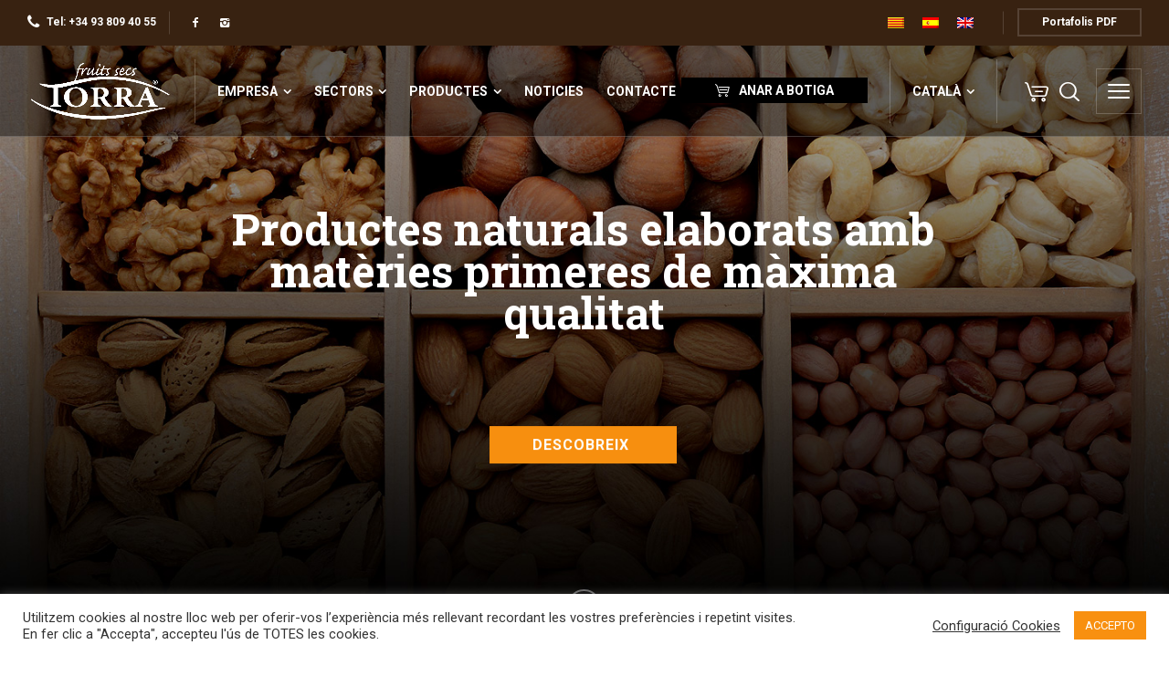

--- FILE ---
content_type: text/html; charset=UTF-8
request_url: https://fruitssecstorra.com/?lang=ca
body_size: 54788
content:
<!doctype html>
<html lang="ca-ES" class="no-js">
<head> 
<meta charset="UTF-8" />  
<meta name="viewport" content="width=device-width, initial-scale=1, maximum-scale=5">
<link rel="profile" href="http://gmpg.org/xfn/11">
<title>Fruits Secs Torra &#8211; Fruits secs</title>
<meta name='robots' content='max-image-preview:large' />
<link rel="alternate" hreflang="ca-es" href="https://fruitssecstorra.com/?lang=ca" />
<link rel="alternate" hreflang="es" href="https://fruitssecstorra.com/" />
<link rel="alternate" hreflang="en" href="https://fruitssecstorra.com/?lang=en" />
<link rel="alternate" hreflang="x-default" href="https://fruitssecstorra.com/" />
<script type="text/javascript">/*<![CDATA[ */ 
		
		var html = document.getElementsByTagName("html")[0]; 
		html.className = html.className.replace("no-js", "js"); 
		window.onerror=function(e,f){var body = document.getElementsByTagName("body")[0]; 
			body.className = body.className.replace("rt-loading", ""); 
			var e_file = document.createElement("a");
			e_file.href = f;
			console.log( e );
			console.log( e_file.pathname );}
		/* ]]>*/</script>
		
		
<link rel='dns-prefetch' href='//www.google.com' />
<link rel='dns-prefetch' href='//fonts.googleapis.com' />
<link rel="alternate" type="application/rss+xml" title="Fruits Secs Torra &raquo; Feed" href="https://fruitssecstorra.com/feed/?lang=ca" />
<link rel="alternate" type="application/rss+xml" title="Fruits Secs Torra &raquo; Comments Feed" href="https://fruitssecstorra.com/comments/feed/?lang=ca" />
<link rel="alternate" title="oEmbed (JSON)" type="application/json+oembed" href="https://fruitssecstorra.com/wp-json/oembed/1.0/embed?url=https%3A%2F%2Ffruitssecstorra.com%2F%3Flang%3Dca" />
<link rel="alternate" title="oEmbed (XML)" type="text/xml+oembed" href="https://fruitssecstorra.com/wp-json/oembed/1.0/embed?url=https%3A%2F%2Ffruitssecstorra.com%2F%3Flang%3Dca&#038;format=xml" />
<style id='wp-img-auto-sizes-contain-inline-css' type='text/css'>
img:is([sizes=auto i],[sizes^="auto," i]){contain-intrinsic-size:3000px 1500px}
/*# sourceURL=wp-img-auto-sizes-contain-inline-css */
</style>
<link rel='stylesheet' id='naturalife-style-all-css' href='https://fruitssecstorra.com/wp-content/themes/naturalife/css/app-min.css?ver=2.1.1' type='text/css' media='all' />
<link rel='stylesheet' id='woocommerce-css' href='https://fruitssecstorra.com/wp-content/themes/naturalife/css/woocommerce/woocommerce-min.css?ver=2.1.1' type='text/css' media='all' />
<link rel='stylesheet' id='fontello-css' href='https://fruitssecstorra.com/wp-content/themes/naturalife/css/fontello/css/fontello.css?ver=2.1.1' type='text/css' media='all' />
<link rel='stylesheet' id='naturalife-theme-style-css' href='https://fruitssecstorra.com/wp-content/themes/naturalife-child/style.css?ver=6.9' type='text/css' media='all' />
<link rel='stylesheet' id='naturalife-dynamic-css' href='https://fruitssecstorra.com/wp-content/uploads/naturalife/dynamic-style.css?ver=251203124528' type='text/css' media='all' />
<style id='wp-emoji-styles-inline-css' type='text/css'>

	img.wp-smiley, img.emoji {
		display: inline !important;
		border: none !important;
		box-shadow: none !important;
		height: 1em !important;
		width: 1em !important;
		margin: 0 0.07em !important;
		vertical-align: -0.1em !important;
		background: none !important;
		padding: 0 !important;
	}
/*# sourceURL=wp-emoji-styles-inline-css */
</style>
<style id='classic-theme-styles-inline-css' type='text/css'>
/*! This file is auto-generated */
.wp-block-button__link{color:#fff;background-color:#32373c;border-radius:9999px;box-shadow:none;text-decoration:none;padding:calc(.667em + 2px) calc(1.333em + 2px);font-size:1.125em}.wp-block-file__button{background:#32373c;color:#fff;text-decoration:none}
/*# sourceURL=/wp-includes/css/classic-themes.min.css */
</style>
<style id='global-styles-inline-css' type='text/css'>
:root{--wp--preset--aspect-ratio--square: 1;--wp--preset--aspect-ratio--4-3: 4/3;--wp--preset--aspect-ratio--3-4: 3/4;--wp--preset--aspect-ratio--3-2: 3/2;--wp--preset--aspect-ratio--2-3: 2/3;--wp--preset--aspect-ratio--16-9: 16/9;--wp--preset--aspect-ratio--9-16: 9/16;--wp--preset--color--black: #000000;--wp--preset--color--cyan-bluish-gray: #abb8c3;--wp--preset--color--white: #ffffff;--wp--preset--color--pale-pink: #f78da7;--wp--preset--color--vivid-red: #cf2e2e;--wp--preset--color--luminous-vivid-orange: #ff6900;--wp--preset--color--luminous-vivid-amber: #fcb900;--wp--preset--color--light-green-cyan: #7bdcb5;--wp--preset--color--vivid-green-cyan: #00d084;--wp--preset--color--pale-cyan-blue: #8ed1fc;--wp--preset--color--vivid-cyan-blue: #0693e3;--wp--preset--color--vivid-purple: #9b51e0;--wp--preset--gradient--vivid-cyan-blue-to-vivid-purple: linear-gradient(135deg,rgb(6,147,227) 0%,rgb(155,81,224) 100%);--wp--preset--gradient--light-green-cyan-to-vivid-green-cyan: linear-gradient(135deg,rgb(122,220,180) 0%,rgb(0,208,130) 100%);--wp--preset--gradient--luminous-vivid-amber-to-luminous-vivid-orange: linear-gradient(135deg,rgb(252,185,0) 0%,rgb(255,105,0) 100%);--wp--preset--gradient--luminous-vivid-orange-to-vivid-red: linear-gradient(135deg,rgb(255,105,0) 0%,rgb(207,46,46) 100%);--wp--preset--gradient--very-light-gray-to-cyan-bluish-gray: linear-gradient(135deg,rgb(238,238,238) 0%,rgb(169,184,195) 100%);--wp--preset--gradient--cool-to-warm-spectrum: linear-gradient(135deg,rgb(74,234,220) 0%,rgb(151,120,209) 20%,rgb(207,42,186) 40%,rgb(238,44,130) 60%,rgb(251,105,98) 80%,rgb(254,248,76) 100%);--wp--preset--gradient--blush-light-purple: linear-gradient(135deg,rgb(255,206,236) 0%,rgb(152,150,240) 100%);--wp--preset--gradient--blush-bordeaux: linear-gradient(135deg,rgb(254,205,165) 0%,rgb(254,45,45) 50%,rgb(107,0,62) 100%);--wp--preset--gradient--luminous-dusk: linear-gradient(135deg,rgb(255,203,112) 0%,rgb(199,81,192) 50%,rgb(65,88,208) 100%);--wp--preset--gradient--pale-ocean: linear-gradient(135deg,rgb(255,245,203) 0%,rgb(182,227,212) 50%,rgb(51,167,181) 100%);--wp--preset--gradient--electric-grass: linear-gradient(135deg,rgb(202,248,128) 0%,rgb(113,206,126) 100%);--wp--preset--gradient--midnight: linear-gradient(135deg,rgb(2,3,129) 0%,rgb(40,116,252) 100%);--wp--preset--font-size--small: 13px;--wp--preset--font-size--medium: 20px;--wp--preset--font-size--large: 36px;--wp--preset--font-size--x-large: 42px;--wp--preset--spacing--20: 0.44rem;--wp--preset--spacing--30: 0.67rem;--wp--preset--spacing--40: 1rem;--wp--preset--spacing--50: 1.5rem;--wp--preset--spacing--60: 2.25rem;--wp--preset--spacing--70: 3.38rem;--wp--preset--spacing--80: 5.06rem;--wp--preset--shadow--natural: 6px 6px 9px rgba(0, 0, 0, 0.2);--wp--preset--shadow--deep: 12px 12px 50px rgba(0, 0, 0, 0.4);--wp--preset--shadow--sharp: 6px 6px 0px rgba(0, 0, 0, 0.2);--wp--preset--shadow--outlined: 6px 6px 0px -3px rgb(255, 255, 255), 6px 6px rgb(0, 0, 0);--wp--preset--shadow--crisp: 6px 6px 0px rgb(0, 0, 0);}:where(.is-layout-flex){gap: 0.5em;}:where(.is-layout-grid){gap: 0.5em;}body .is-layout-flex{display: flex;}.is-layout-flex{flex-wrap: wrap;align-items: center;}.is-layout-flex > :is(*, div){margin: 0;}body .is-layout-grid{display: grid;}.is-layout-grid > :is(*, div){margin: 0;}:where(.wp-block-columns.is-layout-flex){gap: 2em;}:where(.wp-block-columns.is-layout-grid){gap: 2em;}:where(.wp-block-post-template.is-layout-flex){gap: 1.25em;}:where(.wp-block-post-template.is-layout-grid){gap: 1.25em;}.has-black-color{color: var(--wp--preset--color--black) !important;}.has-cyan-bluish-gray-color{color: var(--wp--preset--color--cyan-bluish-gray) !important;}.has-white-color{color: var(--wp--preset--color--white) !important;}.has-pale-pink-color{color: var(--wp--preset--color--pale-pink) !important;}.has-vivid-red-color{color: var(--wp--preset--color--vivid-red) !important;}.has-luminous-vivid-orange-color{color: var(--wp--preset--color--luminous-vivid-orange) !important;}.has-luminous-vivid-amber-color{color: var(--wp--preset--color--luminous-vivid-amber) !important;}.has-light-green-cyan-color{color: var(--wp--preset--color--light-green-cyan) !important;}.has-vivid-green-cyan-color{color: var(--wp--preset--color--vivid-green-cyan) !important;}.has-pale-cyan-blue-color{color: var(--wp--preset--color--pale-cyan-blue) !important;}.has-vivid-cyan-blue-color{color: var(--wp--preset--color--vivid-cyan-blue) !important;}.has-vivid-purple-color{color: var(--wp--preset--color--vivid-purple) !important;}.has-black-background-color{background-color: var(--wp--preset--color--black) !important;}.has-cyan-bluish-gray-background-color{background-color: var(--wp--preset--color--cyan-bluish-gray) !important;}.has-white-background-color{background-color: var(--wp--preset--color--white) !important;}.has-pale-pink-background-color{background-color: var(--wp--preset--color--pale-pink) !important;}.has-vivid-red-background-color{background-color: var(--wp--preset--color--vivid-red) !important;}.has-luminous-vivid-orange-background-color{background-color: var(--wp--preset--color--luminous-vivid-orange) !important;}.has-luminous-vivid-amber-background-color{background-color: var(--wp--preset--color--luminous-vivid-amber) !important;}.has-light-green-cyan-background-color{background-color: var(--wp--preset--color--light-green-cyan) !important;}.has-vivid-green-cyan-background-color{background-color: var(--wp--preset--color--vivid-green-cyan) !important;}.has-pale-cyan-blue-background-color{background-color: var(--wp--preset--color--pale-cyan-blue) !important;}.has-vivid-cyan-blue-background-color{background-color: var(--wp--preset--color--vivid-cyan-blue) !important;}.has-vivid-purple-background-color{background-color: var(--wp--preset--color--vivid-purple) !important;}.has-black-border-color{border-color: var(--wp--preset--color--black) !important;}.has-cyan-bluish-gray-border-color{border-color: var(--wp--preset--color--cyan-bluish-gray) !important;}.has-white-border-color{border-color: var(--wp--preset--color--white) !important;}.has-pale-pink-border-color{border-color: var(--wp--preset--color--pale-pink) !important;}.has-vivid-red-border-color{border-color: var(--wp--preset--color--vivid-red) !important;}.has-luminous-vivid-orange-border-color{border-color: var(--wp--preset--color--luminous-vivid-orange) !important;}.has-luminous-vivid-amber-border-color{border-color: var(--wp--preset--color--luminous-vivid-amber) !important;}.has-light-green-cyan-border-color{border-color: var(--wp--preset--color--light-green-cyan) !important;}.has-vivid-green-cyan-border-color{border-color: var(--wp--preset--color--vivid-green-cyan) !important;}.has-pale-cyan-blue-border-color{border-color: var(--wp--preset--color--pale-cyan-blue) !important;}.has-vivid-cyan-blue-border-color{border-color: var(--wp--preset--color--vivid-cyan-blue) !important;}.has-vivid-purple-border-color{border-color: var(--wp--preset--color--vivid-purple) !important;}.has-vivid-cyan-blue-to-vivid-purple-gradient-background{background: var(--wp--preset--gradient--vivid-cyan-blue-to-vivid-purple) !important;}.has-light-green-cyan-to-vivid-green-cyan-gradient-background{background: var(--wp--preset--gradient--light-green-cyan-to-vivid-green-cyan) !important;}.has-luminous-vivid-amber-to-luminous-vivid-orange-gradient-background{background: var(--wp--preset--gradient--luminous-vivid-amber-to-luminous-vivid-orange) !important;}.has-luminous-vivid-orange-to-vivid-red-gradient-background{background: var(--wp--preset--gradient--luminous-vivid-orange-to-vivid-red) !important;}.has-very-light-gray-to-cyan-bluish-gray-gradient-background{background: var(--wp--preset--gradient--very-light-gray-to-cyan-bluish-gray) !important;}.has-cool-to-warm-spectrum-gradient-background{background: var(--wp--preset--gradient--cool-to-warm-spectrum) !important;}.has-blush-light-purple-gradient-background{background: var(--wp--preset--gradient--blush-light-purple) !important;}.has-blush-bordeaux-gradient-background{background: var(--wp--preset--gradient--blush-bordeaux) !important;}.has-luminous-dusk-gradient-background{background: var(--wp--preset--gradient--luminous-dusk) !important;}.has-pale-ocean-gradient-background{background: var(--wp--preset--gradient--pale-ocean) !important;}.has-electric-grass-gradient-background{background: var(--wp--preset--gradient--electric-grass) !important;}.has-midnight-gradient-background{background: var(--wp--preset--gradient--midnight) !important;}.has-small-font-size{font-size: var(--wp--preset--font-size--small) !important;}.has-medium-font-size{font-size: var(--wp--preset--font-size--medium) !important;}.has-large-font-size{font-size: var(--wp--preset--font-size--large) !important;}.has-x-large-font-size{font-size: var(--wp--preset--font-size--x-large) !important;}
:where(.wp-block-post-template.is-layout-flex){gap: 1.25em;}:where(.wp-block-post-template.is-layout-grid){gap: 1.25em;}
:where(.wp-block-term-template.is-layout-flex){gap: 1.25em;}:where(.wp-block-term-template.is-layout-grid){gap: 1.25em;}
:where(.wp-block-columns.is-layout-flex){gap: 2em;}:where(.wp-block-columns.is-layout-grid){gap: 2em;}
:root :where(.wp-block-pullquote){font-size: 1.5em;line-height: 1.6;}
/*# sourceURL=global-styles-inline-css */
</style>
<link rel='stylesheet' id='contact-form-7-css' href='https://fruitssecstorra.com/wp-content/plugins/contact-form-7/includes/css/styles.css?ver=6.1.4' type='text/css' media='all' />
<link rel='stylesheet' id='cookie-law-info-css' href='https://fruitssecstorra.com/wp-content/plugins/cookie-law-info/legacy/public/css/cookie-law-info-public.css?ver=3.3.9.1' type='text/css' media='all' />
<link rel='stylesheet' id='cookie-law-info-gdpr-css' href='https://fruitssecstorra.com/wp-content/plugins/cookie-law-info/legacy/public/css/cookie-law-info-gdpr.css?ver=3.3.9.1' type='text/css' media='all' />
<style id='woocommerce-inline-inline-css' type='text/css'>
.woocommerce form .form-row .required { visibility: visible; }
/*# sourceURL=woocommerce-inline-inline-css */
</style>
<link rel='stylesheet' id='wpml-legacy-horizontal-list-0-css' href='https://fruitssecstorra.com/wp-content/plugins/sitepress-multilingual-cms/templates/language-switchers/legacy-list-horizontal/style.min.css?ver=1' type='text/css' media='all' />
<link rel='stylesheet' id='iksm-public-style-css' href='https://fruitssecstorra.com/wp-content/plugins/iks-menu-pro/assets/css/public.css?ver=1.8.3' type='text/css' media='all' />
<link rel='stylesheet' id='elementor-icons-css' href='https://fruitssecstorra.com/wp-content/plugins/elementor/assets/lib/eicons/css/elementor-icons.min.css?ver=5.45.0' type='text/css' media='all' />
<link rel='stylesheet' id='elementor-frontend-css' href='https://fruitssecstorra.com/wp-content/plugins/elementor/assets/css/frontend.min.css?ver=3.34.1' type='text/css' media='all' />
<link rel='stylesheet' id='elementor-post-9516-css' href='https://fruitssecstorra.com/wp-content/uploads/elementor/css/post-9516.css?ver=1768312309' type='text/css' media='all' />
<link rel='stylesheet' id='jet-tricks-frontend-css' href='https://fruitssecstorra.com/wp-content/plugins/jet-tricks/assets/css/jet-tricks-frontend.css?ver=1.5.9' type='text/css' media='all' />
<link rel='stylesheet' id='widget-image-css' href='https://fruitssecstorra.com/wp-content/plugins/elementor/assets/css/widget-image.min.css?ver=3.34.1' type='text/css' media='all' />
<link rel='stylesheet' id='e-animation-fadeInUp-css' href='https://fruitssecstorra.com/wp-content/plugins/elementor/assets/lib/animations/styles/fadeInUp.min.css?ver=3.34.1' type='text/css' media='all' />
<link rel='stylesheet' id='e-motion-fx-css' href='https://fruitssecstorra.com/wp-content/plugins/elementor-pro/assets/css/modules/motion-fx.min.css?ver=3.34.0' type='text/css' media='all' />
<link rel='stylesheet' id='e-animation-pulse-css' href='https://fruitssecstorra.com/wp-content/plugins/elementor/assets/lib/animations/styles/e-animation-pulse.min.css?ver=3.34.1' type='text/css' media='all' />
<link rel='stylesheet' id='e-animation-fadeIn-css' href='https://fruitssecstorra.com/wp-content/plugins/elementor/assets/lib/animations/styles/fadeIn.min.css?ver=3.34.1' type='text/css' media='all' />
<link rel='stylesheet' id='e-animation-fadeInRight-css' href='https://fruitssecstorra.com/wp-content/plugins/elementor/assets/lib/animations/styles/fadeInRight.min.css?ver=3.34.1' type='text/css' media='all' />
<link rel='stylesheet' id='e-animation-fadeInDown-css' href='https://fruitssecstorra.com/wp-content/plugins/elementor/assets/lib/animations/styles/fadeInDown.min.css?ver=3.34.1' type='text/css' media='all' />
<link rel='stylesheet' id='widget-spacer-css' href='https://fruitssecstorra.com/wp-content/plugins/elementor/assets/css/widget-spacer.min.css?ver=3.34.1' type='text/css' media='all' />
<link rel='stylesheet' id='widget-heading-css' href='https://fruitssecstorra.com/wp-content/plugins/elementor/assets/css/widget-heading.min.css?ver=3.34.1' type='text/css' media='all' />
<link rel='stylesheet' id='e-shapes-css' href='https://fruitssecstorra.com/wp-content/plugins/elementor/assets/css/conditionals/shapes.min.css?ver=3.34.1' type='text/css' media='all' />
<link rel='stylesheet' id='elementor-post-6000-css' href='https://fruitssecstorra.com/wp-content/uploads/elementor/css/post-6000.css?ver=1768327993' type='text/css' media='all' />
<link rel='stylesheet' id='naturalife-google-fonts-css' href='//fonts.googleapis.com/css?family=Roboto+Slab%3A700%7CRoboto%3Aregular%2C500%2C400i%2C700%7CCaveat%3A700&#038;subset=latin&#038;ver=1.0.0' type='text/css' media='all' />
<link rel='stylesheet' id='eael-general-css' href='https://fruitssecstorra.com/wp-content/plugins/essential-addons-for-elementor-lite/assets/front-end/css/view/general.min.css?ver=6.5.7' type='text/css' media='all' />
<link rel='stylesheet' id='elementor-gf-local-roboto-css' href='https://fruitssecstorra.com/wp-content/uploads/elementor/google-fonts/css/roboto.css?ver=1768223008' type='text/css' media='all' />
<link rel='stylesheet' id='elementor-gf-local-robotoslab-css' href='https://fruitssecstorra.com/wp-content/uploads/elementor/google-fonts/css/robotoslab.css?ver=1768223016' type='text/css' media='all' />
<script type="text/javascript" src="https://fruitssecstorra.com/wp-includes/js/jquery/jquery.min.js?ver=3.7.1" id="jquery-core-js"></script>
<script type="text/javascript" src="https://fruitssecstorra.com/wp-includes/js/jquery/jquery-migrate.min.js?ver=3.4.1" id="jquery-migrate-js"></script>
<script type="text/javascript" id="cookie-law-info-js-extra">
/* <![CDATA[ */
var Cli_Data = {"nn_cookie_ids":[],"cookielist":[],"non_necessary_cookies":[],"ccpaEnabled":"","ccpaRegionBased":"","ccpaBarEnabled":"","strictlyEnabled":["necessary","obligatoire"],"ccpaType":"gdpr","js_blocking":"1","custom_integration":"","triggerDomRefresh":"","secure_cookies":""};
var cli_cookiebar_settings = {"animate_speed_hide":"500","animate_speed_show":"500","background":"#FFF","border":"#b1a6a6c2","border_on":"","button_1_button_colour":"#f89010","button_1_button_hover":"#c6730d","button_1_link_colour":"#fff","button_1_as_button":"1","button_1_new_win":"","button_2_button_colour":"#333","button_2_button_hover":"#292929","button_2_link_colour":"#444","button_2_as_button":"","button_2_hidebar":"","button_3_button_colour":"#3566bb","button_3_button_hover":"#2a5296","button_3_link_colour":"#fff","button_3_as_button":"1","button_3_new_win":"","button_4_button_colour":"#000","button_4_button_hover":"#000000","button_4_link_colour":"#333333","button_4_as_button":"","button_7_button_colour":"#f89010","button_7_button_hover":"#c6730d","button_7_link_colour":"#fff","button_7_as_button":"1","button_7_new_win":"","font_family":"inherit","header_fix":"","notify_animate_hide":"1","notify_animate_show":"","notify_div_id":"#cookie-law-info-bar","notify_position_horizontal":"right","notify_position_vertical":"bottom","scroll_close":"","scroll_close_reload":"","accept_close_reload":"","reject_close_reload":"","showagain_tab":"","showagain_background":"#fff","showagain_border":"#000","showagain_div_id":"#cookie-law-info-again","showagain_x_position":"100px","text":"#333333","show_once_yn":"","show_once":"10000","logging_on":"","as_popup":"","popup_overlay":"1","bar_heading_text":"","cookie_bar_as":"banner","popup_showagain_position":"bottom-right","widget_position":"left"};
var log_object = {"ajax_url":"https://fruitssecstorra.com/wp-admin/admin-ajax.php"};
//# sourceURL=cookie-law-info-js-extra
/* ]]> */
</script>
<script type="text/javascript" src="https://fruitssecstorra.com/wp-content/plugins/cookie-law-info/legacy/public/js/cookie-law-info-public.js?ver=3.3.9.1" id="cookie-law-info-js"></script>
<script type="text/javascript" src="https://fruitssecstorra.com/wp-content/plugins/woocommerce/assets/js/jquery-blockui/jquery.blockUI.min.js?ver=2.7.0-wc.10.4.3" id="wc-jquery-blockui-js" defer="defer" data-wp-strategy="defer"></script>
<script type="text/javascript" id="wc-add-to-cart-js-extra">
/* <![CDATA[ */
var wc_add_to_cart_params = {"ajax_url":"/wp-admin/admin-ajax.php?lang=ca","wc_ajax_url":"/?lang=ca&wc-ajax=%%endpoint%%","i18n_view_cart":"Visualitza la cistella","cart_url":"https://fruitssecstorra.com/cistella/?lang=ca","is_cart":"","cart_redirect_after_add":"no"};
//# sourceURL=wc-add-to-cart-js-extra
/* ]]> */
</script>
<script type="text/javascript" src="https://fruitssecstorra.com/wp-content/plugins/woocommerce/assets/js/frontend/add-to-cart.min.js?ver=10.4.3" id="wc-add-to-cart-js" defer="defer" data-wp-strategy="defer"></script>
<script type="text/javascript" src="https://fruitssecstorra.com/wp-content/plugins/woocommerce/assets/js/js-cookie/js.cookie.min.js?ver=2.1.4-wc.10.4.3" id="wc-js-cookie-js" defer="defer" data-wp-strategy="defer"></script>
<script type="text/javascript" id="woocommerce-js-extra">
/* <![CDATA[ */
var woocommerce_params = {"ajax_url":"/wp-admin/admin-ajax.php?lang=ca","wc_ajax_url":"/?lang=ca&wc-ajax=%%endpoint%%","i18n_password_show":"Show password","i18n_password_hide":"Hide password"};
//# sourceURL=woocommerce-js-extra
/* ]]> */
</script>
<script type="text/javascript" src="https://fruitssecstorra.com/wp-content/plugins/woocommerce/assets/js/frontend/woocommerce.min.js?ver=10.4.3" id="woocommerce-js" defer="defer" data-wp-strategy="defer"></script>
<script type="text/javascript" src="https://fruitssecstorra.com/wp-content/plugins/iks-menu-pro/assets/js/public.js?ver=1.8.3" id="iksm-public-script-js"></script>
<script type="text/javascript" src="https://fruitssecstorra.com/wp-content/plugins/iks-menu-pro/assets/js/menu.js?ver=1.8.3" id="iksm-menu-script-js"></script>
<script type="text/javascript" id="wc-cart-fragments-js-extra">
/* <![CDATA[ */
var wc_cart_fragments_params = {"ajax_url":"/wp-admin/admin-ajax.php?lang=ca","wc_ajax_url":"/?lang=ca&wc-ajax=%%endpoint%%","cart_hash_key":"wc_cart_hash_b66c35138462be188a10d246c7517a27-ca","fragment_name":"wc_fragments_b66c35138462be188a10d246c7517a27","request_timeout":"5000"};
//# sourceURL=wc-cart-fragments-js-extra
/* ]]> */
</script>
<script type="text/javascript" src="https://fruitssecstorra.com/wp-content/plugins/woocommerce/assets/js/frontend/cart-fragments.min.js?ver=10.4.3" id="wc-cart-fragments-js" defer="defer" data-wp-strategy="defer"></script>
<link rel="https://api.w.org/" href="https://fruitssecstorra.com/wp-json/" /><link rel="alternate" title="JSON" type="application/json" href="https://fruitssecstorra.com/wp-json/wp/v2/pages/6000" /><link rel="EditURI" type="application/rsd+xml" title="RSD" href="https://fruitssecstorra.com/xmlrpc.php?rsd" />
<meta name="generator" content="WordPress 6.9" />
<meta name="generator" content="WooCommerce 10.4.3" />
<link rel="canonical" href="https://fruitssecstorra.com/?lang=ca" />
<link rel='shortlink' href='https://fruitssecstorra.com/?lang=ca' />
<meta name="generator" content="WPML ver:4.8.6 stt:8,1,2;" />
<style type="text/css" id="iksm-dynamic-style"></style><meta name="generator" content="Powered by NaturaLife Health &amp; Organic WordPress Theme CT:1 TV:2.1.1 PV:2.1" />
	<noscript><style>.woocommerce-product-gallery{ opacity: 1 !important; }</style></noscript>
	<meta name="generator" content="Elementor 3.34.1; features: additional_custom_breakpoints; settings: css_print_method-external, google_font-enabled, font_display-auto">
<style type="text/css" id="iksm-dynamic-style"></style>			<style>
				.e-con.e-parent:nth-of-type(n+4):not(.e-lazyloaded):not(.e-no-lazyload),
				.e-con.e-parent:nth-of-type(n+4):not(.e-lazyloaded):not(.e-no-lazyload) * {
					background-image: none !important;
				}
				@media screen and (max-height: 1024px) {
					.e-con.e-parent:nth-of-type(n+3):not(.e-lazyloaded):not(.e-no-lazyload),
					.e-con.e-parent:nth-of-type(n+3):not(.e-lazyloaded):not(.e-no-lazyload) * {
						background-image: none !important;
					}
				}
				@media screen and (max-height: 640px) {
					.e-con.e-parent:nth-of-type(n+2):not(.e-lazyloaded):not(.e-no-lazyload),
					.e-con.e-parent:nth-of-type(n+2):not(.e-lazyloaded):not(.e-no-lazyload) * {
						background-image: none !important;
					}
				}
			</style>
			<meta name="generator" content="Powered by Slider Revolution 6.5.25 - responsive, Mobile-Friendly Slider Plugin for WordPress with comfortable drag and drop interface." />
<link rel="icon" href="https://fruitssecstorra.com/wp-content/uploads/2021/05/cropped-Sin-titulo-1-32x32.jpg" sizes="32x32" />
<link rel="icon" href="https://fruitssecstorra.com/wp-content/uploads/2021/05/cropped-Sin-titulo-1-192x192.jpg" sizes="192x192" />
<link rel="apple-touch-icon" href="https://fruitssecstorra.com/wp-content/uploads/2021/05/cropped-Sin-titulo-1-180x180.jpg" />
<meta name="msapplication-TileImage" content="https://fruitssecstorra.com/wp-content/uploads/2021/05/cropped-Sin-titulo-1-270x270.jpg" />
<script>function setREVStartSize(e){
			//window.requestAnimationFrame(function() {
				window.RSIW = window.RSIW===undefined ? window.innerWidth : window.RSIW;
				window.RSIH = window.RSIH===undefined ? window.innerHeight : window.RSIH;
				try {
					var pw = document.getElementById(e.c).parentNode.offsetWidth,
						newh;
					pw = pw===0 || isNaN(pw) || (e.l=="fullwidth" || e.layout=="fullwidth") ? window.RSIW : pw;
					e.tabw = e.tabw===undefined ? 0 : parseInt(e.tabw);
					e.thumbw = e.thumbw===undefined ? 0 : parseInt(e.thumbw);
					e.tabh = e.tabh===undefined ? 0 : parseInt(e.tabh);
					e.thumbh = e.thumbh===undefined ? 0 : parseInt(e.thumbh);
					e.tabhide = e.tabhide===undefined ? 0 : parseInt(e.tabhide);
					e.thumbhide = e.thumbhide===undefined ? 0 : parseInt(e.thumbhide);
					e.mh = e.mh===undefined || e.mh=="" || e.mh==="auto" ? 0 : parseInt(e.mh,0);
					if(e.layout==="fullscreen" || e.l==="fullscreen")
						newh = Math.max(e.mh,window.RSIH);
					else{
						e.gw = Array.isArray(e.gw) ? e.gw : [e.gw];
						for (var i in e.rl) if (e.gw[i]===undefined || e.gw[i]===0) e.gw[i] = e.gw[i-1];
						e.gh = e.el===undefined || e.el==="" || (Array.isArray(e.el) && e.el.length==0)? e.gh : e.el;
						e.gh = Array.isArray(e.gh) ? e.gh : [e.gh];
						for (var i in e.rl) if (e.gh[i]===undefined || e.gh[i]===0) e.gh[i] = e.gh[i-1];
											
						var nl = new Array(e.rl.length),
							ix = 0,
							sl;
						e.tabw = e.tabhide>=pw ? 0 : e.tabw;
						e.thumbw = e.thumbhide>=pw ? 0 : e.thumbw;
						e.tabh = e.tabhide>=pw ? 0 : e.tabh;
						e.thumbh = e.thumbhide>=pw ? 0 : e.thumbh;
						for (var i in e.rl) nl[i] = e.rl[i]<window.RSIW ? 0 : e.rl[i];
						sl = nl[0];
						for (var i in nl) if (sl>nl[i] && nl[i]>0) { sl = nl[i]; ix=i;}
						var m = pw>(e.gw[ix]+e.tabw+e.thumbw) ? 1 : (pw-(e.tabw+e.thumbw)) / (e.gw[ix]);
						newh =  (e.gh[ix] * m) + (e.tabh + e.thumbh);
					}
					var el = document.getElementById(e.c);
					if (el!==null && el) el.style.height = newh+"px";
					el = document.getElementById(e.c+"_wrapper");
					if (el!==null && el) {
						el.style.height = newh+"px";
						el.style.display = "block";
					}
				} catch(e){
					console.log("Failure at Presize of Slider:" + e)
				}
			//});
		  };</script>
<style id="yellow-pencil">
/*
	The following CSS codes are created by the YellowPencil plugin.
	https://yellowpencil.waspthemes.com/
*/
.main-header-holder .header-elements .header-row .header-col .widget > ul > li > a .rt-flag{background-image:url("https://fruitssecstorra.com/wp-content/uploads/2021/11/1200px-Flag_of_Catalonia.svg.png") !important;display:none;}.main-header-holder li li:nth-child(1) .rt-flag{background-image:url("https://fruitssecstorra.com/wp-content/uploads/2021/11/1200px-Flag_of_Catalonia.svg-4.png") !important;}.sticky-header-holder li li:nth-child(1) .rt-flag{background-image:url("https://fruitssecstorra.com/wp-content/uploads/2021/11/1200px-Flag_of_Catalonia.svg-5.png") !important;}.main-header-holder ul ul .rt-flag{display:none;}.sticky-header-holder .header-elements .header-row .header-col .widget > ul > li > a .rt-flag{display:none;}.sticky-header-holder ul ul .rt-flag{display:none;}.elementor-element-cb4e4e0 figcaption a{color:#fcfcfc;color:#fcfcfc;}.elementor-element-34e13da2 div a{color:#f7f7f7;}.elementor-element-3834700f figcaption a{color:#ffffff;}.elementor-element-6a393fac figcaption a{color:#ffffff;}.elementor-element figcaption a{color:#fcfcfc;}.main-header-holder .header-elements .header-row .header-col .widget > ul > li > a .rt-flag{background-image:url("https://fruitssecstorra.com/wp-content/uploads/2021/11/1200px-Flag_of_Catalonia.svg.png") !important;display:none;}.main-header-holder li li:nth-child(1) .rt-flag{background-image:url("https://fruitssecstorra.com/wp-content/uploads/2021/11/1200px-Flag_of_Catalonia.svg-4.png") !important;}.sticky-header-holder li li:nth-child(1) .rt-flag{background-image:url("https://fruitssecstorra.com/wp-content/uploads/2021/11/1200px-Flag_of_Catalonia.svg-5.png") !important;}.main-header-holder ul ul .rt-flag{display:none;}.sticky-header-holder .header-elements .header-row .header-col .widget > ul > li > a .rt-flag{display:none;}.sticky-header-holder ul ul .rt-flag{display:none;}
</style></head>
<body class="home wp-singular page-template-default page page-id-6000 wp-theme-naturalife wp-child-theme-naturalife-child theme-naturalife non-logged-in woocommerce-no-js rt-loading rt-loading-active rt-transition overlapped-header sticky-header sticky-header-style-2 sticky-logo header-style-1 header-sidepanel header-sidepanel-mobile header-search-button header-wpml-button naturalife-default-header-width naturalife-default-sticky-header-width naturalife-default-footer-width has-sub-header  naturalife-fixed-footer sticky-mobile-header elementor-default elementor-kit-9516 elementor-page elementor-page-6000"> 
		
		<!-- loader -->
		<div id="loader-wrapper"> 
			<img fetchpriority="high" width="674" height="269" src="https://fruitssecstorra.com/wp-content/uploads/2021/05/logo-dark-22-2-1-6-674x269.png" class="loading-logo" alt="" decoding="async" srcset="https://fruitssecstorra.com/wp-content/uploads/2021/05/logo-dark-22-2-1-6-674x269.png 674w, https://fruitssecstorra.com/wp-content/uploads/2021/05/logo-dark-22-2-1-6-300x120.png 300w, https://fruitssecstorra.com/wp-content/uploads/2021/05/logo-dark-22-2-1-6-1024x408.png 1024w, https://fruitssecstorra.com/wp-content/uploads/2021/05/logo-dark-22-2-1-6-768x306.png 768w, https://fruitssecstorra.com/wp-content/uploads/2021/05/logo-dark-22-2-1-6-1220x487.png 1220w, https://fruitssecstorra.com/wp-content/uploads/2021/05/logo-dark-22-2-1-6-915x365.png 915w, https://fruitssecstorra.com/wp-content/uploads/2021/05/logo-dark-22-2-1-6-600x239.png 600w, https://fruitssecstorra.com/wp-content/uploads/2021/05/logo-dark-22-2-1-6-393x157.png 393w, https://fruitssecstorra.com/wp-content/uploads/2021/05/logo-dark-22-2-1-6-290x116.png 290w, https://fruitssecstorra.com/wp-content/uploads/2021/05/logo-dark-22-2-1-6.png 1349w,https://fruitssecstorra.com/wp-content/uploads/2021/05/logo-dark-22-2-1-6.png 1.3x" sizes="(max-width: 674px) 100vw, 674px" />		</div>
		<!-- / #loader -->
	<!-- background wrapper -->
<div id="container">
 
<div class="naturalife-top-bar">
	<div class="top-bar-inner d-flex align-items-center">
		<div class="top-bar-left d-flex align-items-center">
			<div id="rt_button-1" class="topbar-widget widget widget_rt_button"><a class="icon icon-phone" href="tel:%20+34%2093%20809%2040%2055" target="_self">Tel: +34 93 809 40 55</a></div><div id="social_media_icons-1" class="topbar-widget widget widget_social_media_icons"><div class="naturalife-social-media-widget">
<ul class="social_media inline-list"><li class="facebook"><a class="ui-icon-facebook" target="_self" href="https://www.facebook.com/fruitssecstorra.igualada" title="Facebook" rel="nofollow"><span>Facebook</span></a></li><li class="instagram"><a class="ui-icon-instagram" target="_self" href="https://www.instagram.com/fruitssecstorra/?hl=es" title="Instagram" rel="nofollow"><span>Instagram</span></a></li></ul></div>
</div>		</div>
		<div class="top-bar-right d-flex align-items-center">
			<div id="icl_lang_sel_widget-6" class="topbar-widget widget widget_icl_lang_sel_widget">
<div class="wpml-ls-sidebars-naturalife-sidebar-for-topbar-right wpml-ls wpml-ls-legacy-list-horizontal">
	<ul role="menu"><li class="wpml-ls-slot-naturalife-sidebar-for-topbar-right wpml-ls-item wpml-ls-item-ca wpml-ls-current-language wpml-ls-first-item wpml-ls-item-legacy-list-horizontal" role="none">
				<a href="https://fruitssecstorra.com/?lang=ca" class="wpml-ls-link" role="menuitem" >
                                <img
            class="wpml-ls-flag"
            src="https://fruitssecstorra.com/wp-content/plugins/sitepress-multilingual-cms/res/flags/ca.png"
            alt="Català"
            
            
    /></a>
			</li><li class="wpml-ls-slot-naturalife-sidebar-for-topbar-right wpml-ls-item wpml-ls-item-es wpml-ls-item-legacy-list-horizontal" role="none">
				<a href="https://fruitssecstorra.com/" class="wpml-ls-link" role="menuitem"  aria-label="Switch to Spanish" title="Switch to Spanish" >
                                <img
            class="wpml-ls-flag"
            src="https://fruitssecstorra.com/wp-content/plugins/sitepress-multilingual-cms/res/flags/es.png"
            alt="Spanish"
            
            
    /></a>
			</li><li class="wpml-ls-slot-naturalife-sidebar-for-topbar-right wpml-ls-item wpml-ls-item-en wpml-ls-last-item wpml-ls-item-legacy-list-horizontal" role="none">
				<a href="https://fruitssecstorra.com/?lang=en" class="wpml-ls-link" role="menuitem"  aria-label="Switch to English" title="Switch to English" >
                                <img
            class="wpml-ls-flag"
            src="https://fruitssecstorra.com/wp-content/plugins/sitepress-multilingual-cms/res/flags/en.png"
            alt="English"
            
            
    /></a>
			</li></ul>
</div>
</div><div id="rt_button-4" class="topbar-widget widget widget_rt_button"><div class="button_wrapper "><a href="https://fruitssecstorra.com/portafoli/" target="_self" title="Portafolis PDF" class="button_  style-1 small"><span><span>Portafolis PDF</span></span></a></div></div>		</div>
	</div>
</div>
 
 

	<header class="top-header" data-color="light">
				<div class="main-header-holder naturalife-light-header dynamic-skin">
			<div class="header-elements">

				<div class="header-row first">
					<div class="header-col left">
							
			<div id="logo" class="site-logo"> 
			 <a href="https://fruitssecstorra.com/?lang=ca" title="Fruits Secs Torra"><img width="1091" height="457" src="https://fruitssecstorra.com/wp-content/uploads/2021/05/logo-dark-22-2-1-4.png" alt="Fruits Secs Torra" class="dark-logo logo-image"" /><img width="1091" height="480" src="https://fruitssecstorra.com/wp-content/uploads/2021/05/logo-dark-22-2-1-5.png" alt="Fruits Secs Torra" class="light-logo logo-image"" /></a> 		
			</div><!-- / end #logo -->
						
			    
					
			<nav class="main-menu-wrapper"><ul class="main-menu"><li id='menu-item-6842' data-depth='0' class="menu-item menu-item-type-custom menu-item-object-custom menu-item-has-children"><a  href="#"><span>EMPRESA</span></a> 
<ul class="sub-menu">
<li id='menu-item-6747' data-depth='1' class="menu-item menu-item-type-post_type menu-item-object-page"><a  href="https://fruitssecstorra.com/nosaltres/?lang=ca">Nosaltres</a> </li>
<li id='menu-item-10765' data-depth='1' class="menu-item menu-item-type-custom menu-item-object-custom"><a  href="#">Campanyes i Productes Nous</a> </li>
<li id='menu-item-9650' data-depth='1' class="menu-item menu-item-type-post_type menu-item-object-page"><a  href="https://fruitssecstorra.com/premis/?lang=ca">Premis</a> </li>
<li id='menu-item-6583' data-depth='1' class="menu-item menu-item-type-post_type menu-item-object-page"><a  href="https://fruitssecstorra.com/faq/?lang=ca">FAQ</a> </li>
</ul>
</li>
<li id='menu-item-6592' data-depth='0' class="menu-item menu-item-type-post_type menu-item-object-page menu-item-has-children"><a  href="https://fruitssecstorra.com/sectors/?lang=ca"><span>SECTORS</span></a> 
<ul class="sub-menu">
<li id='menu-item-6885' data-depth='1' class="menu-item menu-item-type-post_type menu-item-object-portfolio"><a  href="https://fruitssecstorra.com/cartera/canal-supermercat/?lang=ca"><i class="icon-29_cart"></i>Canal Supermercat</a> </li>
<li id='menu-item-6883' data-depth='1' class="menu-item menu-item-type-post_type menu-item-object-portfolio"><a  href="https://fruitssecstorra.com/cartera/canal-granel/?lang=ca"><i class="icon-22_takeaway"></i>Canal Granel</a> </li>
<li id='menu-item-6882' data-depth='1' class="menu-item menu-item-type-post_type menu-item-object-portfolio"><a  href="https://fruitssecstorra.com/cartera/canal-gourmet/?lang=ca"><i class="icon-25_cutlery"></i>Canal Gourmet</a> </li>
<li id='menu-item-11027' data-depth='1' class="menu-item menu-item-type-post_type menu-item-object-portfolio"><a  href="https://fruitssecstorra.com/cartera/canal-salut/?lang=ca"><i class="icon-42_fav"></i>Canal Salut</a> </li>
<li id='menu-item-6863' data-depth='1' class="menu-item menu-item-type-post_type menu-item-object-portfolio"><a  href="https://fruitssecstorra.com/cartera/canal-impuls/?lang=ca"><i class="icon-21_24"></i>Canal Impuls</a> </li>
<li id='menu-item-6868' data-depth='1' class="menu-item menu-item-type-post_type menu-item-object-portfolio"><a  href="https://fruitssecstorra.com/cartera/canal-horeca/?lang=ca"><i class="icon-07_chef"></i>Canal Horeca</a> </li>
<li id='menu-item-6563' data-depth='1' class="menu-item menu-item-type-post_type menu-item-object-portfolio"><a  href="https://fruitssecstorra.com/cartera/canal-pastisseria/?lang=ca"><i class="icon-46_bun_glaze"></i>Canal Pastisseria</a> </li>
<li id='menu-item-11028' data-depth='1' class="menu-item menu-item-type-post_type menu-item-object-portfolio"><a  href="https://fruitssecstorra.com/cartera/canal-regal/?lang=ca"><i class="icon-44_candy_stick"></i>Canal Regal</a> </li>
</ul>
</li>
<li id='menu-item-6847' data-col-size='6' data-depth='0' class="multicolumn-6 menu-item menu-item-type-post_type menu-item-object-page menu-item-has-children multicolumn"><a  href="https://fruitssecstorra.com/productes/?lang=ca"><span>PRODUCTES</span></a> 
<ul class="sub-menu">
<li id='menu-item-6854' data-depth='1' class="menu-item menu-item-type-taxonomy menu-item-object-product_cat menu-item-has-children"><a  href="https://fruitssecstorra.com/categoria-producto/canal-supermercat/?lang=ca"><i class="icon-29_cart"></i>Supermercat</a> 
	<ul class="sub-menu">
<li id='menu-item-6855' data-depth='2' class="menu-item menu-item-type-taxonomy menu-item-object-product_cat"><a  href="https://fruitssecstorra.com/categoria-producto/canal-supermercat/gamma-100gr/?lang=ca">Gamma 100gr</a> </li>
<li id='menu-item-6858' data-depth='2' class="menu-item menu-item-type-taxonomy menu-item-object-product_cat"><a  href="https://fruitssecstorra.com/categoria-producto/canal-supermercat/gamma-125gr/?lang=ca">Gamma 125gr</a> </li>
<li id='menu-item-6859' data-depth='2' class="menu-item menu-item-type-taxonomy menu-item-object-product_cat"><a  href="https://fruitssecstorra.com/categoria-producto/canal-supermercat/gamma-maxibossa/?lang=ca">Gamma Maxi bossa</a> </li>
<li id='menu-item-11750' data-depth='2' class="menu-item menu-item-type-taxonomy menu-item-object-product_cat"><a  href="https://fruitssecstorra.com/categoria-producto/canal-supermercat/gamma-eco/?lang=ca">Gamma Eco</a> </li>
	</ul>
</li>
<li id='menu-item-6853' data-depth='1' class="menu-item menu-item-type-taxonomy menu-item-object-product_cat menu-item-has-children"><a  href="https://fruitssecstorra.com/categoria-producto/canal-granel/?lang=ca"><i class="icon-22_takeaway"></i>Granel</a> 
	<ul class="sub-menu">
<li id='menu-item-11163' data-depth='2' class="menu-item menu-item-type-taxonomy menu-item-object-product_cat"><a  href="https://fruitssecstorra.com/categoria-producto/canal-granel/bosses-1kg-conv-granel/?lang=ca">Bosses 1kg</a> </li>
<li id='menu-item-11164' data-depth='2' class="menu-item menu-item-type-taxonomy menu-item-object-product_cat"><a  href="https://fruitssecstorra.com/categoria-producto/canal-granel/bosses-500gr-granel/?lang=ca">Bosses 500gr</a> </li>
<li id='menu-item-11168' data-depth='2' class="menu-item menu-item-type-taxonomy menu-item-object-product_cat"><a  href="https://fruitssecstorra.com/categoria-producto/canal-granel/caixes-origen-granel/?lang=ca">Caixes d&#8217;orígen</a> </li>
	</ul>
</li>
<li id='menu-item-6852' data-depth='1' class="menu-item menu-item-type-taxonomy menu-item-object-product_cat menu-item-has-children"><a  href="https://fruitssecstorra.com/categoria-producto/canal-gourmet/?lang=ca"><i class="icon-25_cutlery"></i>Gourmet</a> 
	<ul class="sub-menu">
<li id='menu-item-11751' data-depth='2' class="menu-item menu-item-type-custom menu-item-object-custom"><a  href="https://fruitssecstorra.com/categoria-producto/canal-gourmet/torrats-conv-delicatessen/?lang=ca">Torrats</a> </li>
<li id='menu-item-11752' data-depth='2' class="menu-item menu-item-type-custom menu-item-object-custom"><a  href="https://fruitssecstorra.com/categoria-producto/canal-gourmet/aperitiu-conv-delicatessen/?lang=ca">Aperitius i salat</a> </li>
<li id='menu-item-11753' data-depth='2' class="menu-item menu-item-type-custom menu-item-object-custom"><a  href="https://fruitssecstorra.com/categoria-producto/canal-gourmet/acaramelats-conv-delicatessen/?lang=ca">Acaramelats i Xocolates</a> </li>
<li id='menu-item-7293' data-depth='2' class="menu-item menu-item-type-taxonomy menu-item-object-product_cat"><a  href="https://fruitssecstorra.com/categoria-producto/canal-gourmet/eco-gourmet/?lang=ca">Ecològics</a> </li>
	</ul>
</li>
<li id='menu-item-10963' data-depth='1' class="menu-item menu-item-type-taxonomy menu-item-object-product_cat"><a  href="https://fruitssecstorra.com/categoria-producto/healthy-food/?lang=ca"><i class="icon-42_fav"></i>Healthy Food</a> </li>
<li id='menu-item-7308' data-depth='1' class="menu-item menu-item-type-taxonomy menu-item-object-product_cat menu-item-has-children"><a  href="https://fruitssecstorra.com/categoria-producto/canal-impuls/?lang=ca"><i class="icon-21_24"></i>Impuls</a> 
	<ul class="sub-menu">
<li id='menu-item-10415' data-depth='2' class="menu-item menu-item-type-taxonomy menu-item-object-product_cat"><a  href="https://fruitssecstorra.com/categoria-producto/canal-impuls/50gr-convencionals-impuls/?lang=ca">Bosses 50gr.</a> </li>
<li id='menu-item-7311' data-depth='2' class="menu-item menu-item-type-taxonomy menu-item-object-product_cat"><a  href="https://fruitssecstorra.com/categoria-producto/canal-impuls/bosses-100-impuls/?lang=ca">Bosses 100gr</a> </li>
	</ul>
</li>
<li id='menu-item-6856' data-depth='1' class="menu-item menu-item-type-taxonomy menu-item-object-product_cat menu-item-has-children"><a  href="https://fruitssecstorra.com/categoria-producto/canal-horeca/?lang=ca"><i class="icon-07_chef"></i>Horeca</a> 
	<ul class="sub-menu">
<li id='menu-item-11176' data-depth='2' class="menu-item menu-item-type-taxonomy menu-item-object-product_cat"><a  href="https://fruitssecstorra.com/categoria-producto/canal-horeca/bosses-1kg-horeca/?lang=ca">Bosses 1kg.</a> </li>
<li id='menu-item-11179' data-depth='2' class="menu-item menu-item-type-taxonomy menu-item-object-product_cat"><a  href="https://fruitssecstorra.com/categoria-producto/canal-horeca/500-horeca/?lang=ca">Bosses 500gr.</a> </li>
<li id='menu-item-11180' data-depth='2' class="menu-item menu-item-type-taxonomy menu-item-object-product_cat"><a  href="https://fruitssecstorra.com/categoria-producto/canal-horeca/origen-horeca/?lang=ca">Caixes d&#8217;orígen</a> </li>
<li id='menu-item-7301' data-depth='2' class="menu-item menu-item-type-taxonomy menu-item-object-product_cat"><a  href="https://fruitssecstorra.com/categoria-producto/canal-horeca/eco-horeca/?lang=ca">Ecològics</a> </li>
	</ul>
</li>
<li id='menu-item-6857' data-depth='1' class="menu-item menu-item-type-taxonomy menu-item-object-product_cat menu-item-has-children"><a  href="https://fruitssecstorra.com/categoria-producto/canal-pastisseria/?lang=ca"><i class="icon-46_bun_glaze"></i>Pastisseria</a> 
	<ul class="sub-menu">
<li id='menu-item-11182' data-depth='2' class="menu-item menu-item-type-taxonomy menu-item-object-product_cat"><a  href="https://fruitssecstorra.com/categoria-producto/canal-pastisseria/bosses-1kg-convencionals-pastisseria/?lang=ca">Bosses 1kg.</a> </li>
<li id='menu-item-11181' data-depth='2' class="menu-item menu-item-type-taxonomy menu-item-object-product_cat"><a  href="https://fruitssecstorra.com/categoria-producto/canal-pastisseria/origen-pastisseria/?lang=ca">Caixes d&#8217;orígen</a> </li>
	</ul>
</li>
<li id='menu-item-10964' data-depth='1' class="menu-item menu-item-type-taxonomy menu-item-object-product_cat"><a  href="https://fruitssecstorra.com/categoria-producto/regals-lots/?lang=ca"><i class="icon-44_candy_stick"></i>Canal regals i lots</a> </li>
</ul>
</li>
<li id='menu-item-6138' data-depth='0' class="menu-item menu-item-type-custom menu-item-object-custom"><a  href="https://fruitssecstorra.com/noticies/?lang=ca"><span>NOTICIES</span></a> </li>
<li id='menu-item-6786' data-depth='0' class="menu-item menu-item-type-post_type menu-item-object-page"><a  href="https://fruitssecstorra.com/contacte/?lang=ca"><span>CONTACTE</span></a> </li>
</ul></nav> 
				
		
			 
					</div>

					
					<div class="header-col right">
						<div id="rt_button-21" class="header-widget widget widget_rt_button"><div class="button_wrapper "><a href="https://fruitssecstorra.com/shop/" target="_self" title="ANAR A BOTIGA" class="button_  black medium"><span><span class="button-icon icon-29_cart"></span><span>ANAR A BOTIGA</span></span></a></div></div>		<div class="naturalife-language-switcher widget">
			<ul>
				<li>
					<a href="#" title="Switch the language">
						<span class="rt-flag" style="background-image:url('https://fruitssecstorra.com/wp-content/themes/naturalife/images/flags/ca.png')"></span>
						<span class="rt-language-name">Català</span>
					</a>
					<ul>
<li>
	<a href="https://fruitssecstorra.com/?lang=ca" title="Català"><span class="rt-flag" style="background-image:url(https://fruitssecstorra.com/wp-content/themes/naturalife/images/flags/ca.png)"></span><span lang="ca_ES">Català</span></a>
</li>
<li>
	<a href="https://fruitssecstorra.com/" title="Español"><span class="rt-flag" style="background-image:url(https://fruitssecstorra.com/wp-content/themes/naturalife/images/flags/es.png)"></span><span lang="es_ES">Español</span></a>
</li>
<li>
	<a href="https://fruitssecstorra.com/?lang=en" title="English"><span class="rt-flag" style="background-image:url(https://fruitssecstorra.com/wp-content/themes/naturalife/images/flags/en.png)"></span><span lang="en_US">English</span></a>
</li>
</ul>
				</li>
			</ul>
		</div>
					<div class="header-tools">
				<ul>
								<li class="cart tools-icon">
				<a href="#" class="naturalife-cart-menu-button" aria-label="Cistella">
					<span class="ui-icon-cart"><sub class="naturalife-cart-items empty">0</sub></span>
				</a>
			</li>
		<li class="search-button tools-icon"><a href="#" class="naturalife-search-button" title="Search"><span class="ui-icon-top-search"></span></a></li>
<li class="naturalife-sidepanel-button-holder"><a href="#" class="naturalife-sidepanel-button" title="Side Panel"><span></span><span></span><span></span></a></li>
				</ul>
			</div><!-- / end .nav-buttons -->
				
					</div>
				</div><!-- / .header-row.first -->


			</div><!-- / .header-elements -->
		</div><!-- / .main-header-header -->
		
				<div class="sticky-header-holder">
			<div class="header-elements">
				<div class="header-row naturalife-light-header">
					<div class="header-col left">
							

		<div id="sticky-logo" class="site-logo">
			 <a href="https://fruitssecstorra.com/?lang=ca" title="Fruits Secs Torra"><img loading="lazy" width="1091" height="480" src="https://fruitssecstorra.com/wp-content/uploads/2021/05/logo-dark-22-2-1-5.png" alt="Fruits Secs Torra" class="sticky-logo" style="--initial-height:480px"/></a> 		
		</div><!-- / end #sticky-logo -->

						
			    
					
			<nav class="main-menu-wrapper"><ul class="main-menu"><li id='sticky-menu-item-6842' data-depth='0' class="menu-item menu-item-type-custom menu-item-object-custom menu-item-has-children"><a  href="#"><span>EMPRESA</span></a> 
<ul class="sub-menu">
<li id='sticky-menu-item-6747' data-depth='1' class="menu-item menu-item-type-post_type menu-item-object-page"><a  href="https://fruitssecstorra.com/nosaltres/?lang=ca">Nosaltres</a> </li>
<li id='sticky-menu-item-10765' data-depth='1' class="menu-item menu-item-type-custom menu-item-object-custom"><a  href="#">Campanyes i Productes Nous</a> </li>
<li id='sticky-menu-item-9650' data-depth='1' class="menu-item menu-item-type-post_type menu-item-object-page"><a  href="https://fruitssecstorra.com/premis/?lang=ca">Premis</a> </li>
<li id='sticky-menu-item-6583' data-depth='1' class="menu-item menu-item-type-post_type menu-item-object-page"><a  href="https://fruitssecstorra.com/faq/?lang=ca">FAQ</a> </li>
</ul>
</li>
<li id='sticky-menu-item-6592' data-depth='0' class="menu-item menu-item-type-post_type menu-item-object-page menu-item-has-children"><a  href="https://fruitssecstorra.com/sectors/?lang=ca"><span>SECTORS</span></a> 
<ul class="sub-menu">
<li id='sticky-menu-item-6885' data-depth='1' class="menu-item menu-item-type-post_type menu-item-object-portfolio"><a  href="https://fruitssecstorra.com/cartera/canal-supermercat/?lang=ca"><i class="icon-29_cart"></i>Canal Supermercat</a> </li>
<li id='sticky-menu-item-6883' data-depth='1' class="menu-item menu-item-type-post_type menu-item-object-portfolio"><a  href="https://fruitssecstorra.com/cartera/canal-granel/?lang=ca"><i class="icon-22_takeaway"></i>Canal Granel</a> </li>
<li id='sticky-menu-item-6882' data-depth='1' class="menu-item menu-item-type-post_type menu-item-object-portfolio"><a  href="https://fruitssecstorra.com/cartera/canal-gourmet/?lang=ca"><i class="icon-25_cutlery"></i>Canal Gourmet</a> </li>
<li id='sticky-menu-item-11027' data-depth='1' class="menu-item menu-item-type-post_type menu-item-object-portfolio"><a  href="https://fruitssecstorra.com/cartera/canal-salut/?lang=ca"><i class="icon-42_fav"></i>Canal Salut</a> </li>
<li id='sticky-menu-item-6863' data-depth='1' class="menu-item menu-item-type-post_type menu-item-object-portfolio"><a  href="https://fruitssecstorra.com/cartera/canal-impuls/?lang=ca"><i class="icon-21_24"></i>Canal Impuls</a> </li>
<li id='sticky-menu-item-6868' data-depth='1' class="menu-item menu-item-type-post_type menu-item-object-portfolio"><a  href="https://fruitssecstorra.com/cartera/canal-horeca/?lang=ca"><i class="icon-07_chef"></i>Canal Horeca</a> </li>
<li id='sticky-menu-item-6563' data-depth='1' class="menu-item menu-item-type-post_type menu-item-object-portfolio"><a  href="https://fruitssecstorra.com/cartera/canal-pastisseria/?lang=ca"><i class="icon-46_bun_glaze"></i>Canal Pastisseria</a> </li>
<li id='sticky-menu-item-11028' data-depth='1' class="menu-item menu-item-type-post_type menu-item-object-portfolio"><a  href="https://fruitssecstorra.com/cartera/canal-regal/?lang=ca"><i class="icon-44_candy_stick"></i>Canal Regal</a> </li>
</ul>
</li>
<li id='sticky-menu-item-6847' data-col-size='6' data-depth='0' class="multicolumn-6 menu-item menu-item-type-post_type menu-item-object-page menu-item-has-children multicolumn"><a  href="https://fruitssecstorra.com/productes/?lang=ca"><span>PRODUCTES</span></a> 
<ul class="sub-menu">
<li id='sticky-menu-item-6854' data-depth='1' class="menu-item menu-item-type-taxonomy menu-item-object-product_cat menu-item-has-children"><a  href="https://fruitssecstorra.com/categoria-producto/canal-supermercat/?lang=ca"><i class="icon-29_cart"></i>Supermercat</a> 
	<ul class="sub-menu">
<li id='sticky-menu-item-6855' data-depth='2' class="menu-item menu-item-type-taxonomy menu-item-object-product_cat"><a  href="https://fruitssecstorra.com/categoria-producto/canal-supermercat/gamma-100gr/?lang=ca">Gamma 100gr</a> </li>
<li id='sticky-menu-item-6858' data-depth='2' class="menu-item menu-item-type-taxonomy menu-item-object-product_cat"><a  href="https://fruitssecstorra.com/categoria-producto/canal-supermercat/gamma-125gr/?lang=ca">Gamma 125gr</a> </li>
<li id='sticky-menu-item-6859' data-depth='2' class="menu-item menu-item-type-taxonomy menu-item-object-product_cat"><a  href="https://fruitssecstorra.com/categoria-producto/canal-supermercat/gamma-maxibossa/?lang=ca">Gamma Maxi bossa</a> </li>
<li id='sticky-menu-item-11750' data-depth='2' class="menu-item menu-item-type-taxonomy menu-item-object-product_cat"><a  href="https://fruitssecstorra.com/categoria-producto/canal-supermercat/gamma-eco/?lang=ca">Gamma Eco</a> </li>
	</ul>
</li>
<li id='sticky-menu-item-6853' data-depth='1' class="menu-item menu-item-type-taxonomy menu-item-object-product_cat menu-item-has-children"><a  href="https://fruitssecstorra.com/categoria-producto/canal-granel/?lang=ca"><i class="icon-22_takeaway"></i>Granel</a> 
	<ul class="sub-menu">
<li id='sticky-menu-item-11163' data-depth='2' class="menu-item menu-item-type-taxonomy menu-item-object-product_cat"><a  href="https://fruitssecstorra.com/categoria-producto/canal-granel/bosses-1kg-conv-granel/?lang=ca">Bosses 1kg</a> </li>
<li id='sticky-menu-item-11164' data-depth='2' class="menu-item menu-item-type-taxonomy menu-item-object-product_cat"><a  href="https://fruitssecstorra.com/categoria-producto/canal-granel/bosses-500gr-granel/?lang=ca">Bosses 500gr</a> </li>
<li id='sticky-menu-item-11168' data-depth='2' class="menu-item menu-item-type-taxonomy menu-item-object-product_cat"><a  href="https://fruitssecstorra.com/categoria-producto/canal-granel/caixes-origen-granel/?lang=ca">Caixes d&#8217;orígen</a> </li>
	</ul>
</li>
<li id='sticky-menu-item-6852' data-depth='1' class="menu-item menu-item-type-taxonomy menu-item-object-product_cat menu-item-has-children"><a  href="https://fruitssecstorra.com/categoria-producto/canal-gourmet/?lang=ca"><i class="icon-25_cutlery"></i>Gourmet</a> 
	<ul class="sub-menu">
<li id='sticky-menu-item-11751' data-depth='2' class="menu-item menu-item-type-custom menu-item-object-custom"><a  href="https://fruitssecstorra.com/categoria-producto/canal-gourmet/torrats-conv-delicatessen/?lang=ca">Torrats</a> </li>
<li id='sticky-menu-item-11752' data-depth='2' class="menu-item menu-item-type-custom menu-item-object-custom"><a  href="https://fruitssecstorra.com/categoria-producto/canal-gourmet/aperitiu-conv-delicatessen/?lang=ca">Aperitius i salat</a> </li>
<li id='sticky-menu-item-11753' data-depth='2' class="menu-item menu-item-type-custom menu-item-object-custom"><a  href="https://fruitssecstorra.com/categoria-producto/canal-gourmet/acaramelats-conv-delicatessen/?lang=ca">Acaramelats i Xocolates</a> </li>
<li id='sticky-menu-item-7293' data-depth='2' class="menu-item menu-item-type-taxonomy menu-item-object-product_cat"><a  href="https://fruitssecstorra.com/categoria-producto/canal-gourmet/eco-gourmet/?lang=ca">Ecològics</a> </li>
	</ul>
</li>
<li id='sticky-menu-item-10963' data-depth='1' class="menu-item menu-item-type-taxonomy menu-item-object-product_cat"><a  href="https://fruitssecstorra.com/categoria-producto/healthy-food/?lang=ca"><i class="icon-42_fav"></i>Healthy Food</a> </li>
<li id='sticky-menu-item-7308' data-depth='1' class="menu-item menu-item-type-taxonomy menu-item-object-product_cat menu-item-has-children"><a  href="https://fruitssecstorra.com/categoria-producto/canal-impuls/?lang=ca"><i class="icon-21_24"></i>Impuls</a> 
	<ul class="sub-menu">
<li id='sticky-menu-item-10415' data-depth='2' class="menu-item menu-item-type-taxonomy menu-item-object-product_cat"><a  href="https://fruitssecstorra.com/categoria-producto/canal-impuls/50gr-convencionals-impuls/?lang=ca">Bosses 50gr.</a> </li>
<li id='sticky-menu-item-7311' data-depth='2' class="menu-item menu-item-type-taxonomy menu-item-object-product_cat"><a  href="https://fruitssecstorra.com/categoria-producto/canal-impuls/bosses-100-impuls/?lang=ca">Bosses 100gr</a> </li>
	</ul>
</li>
<li id='sticky-menu-item-6856' data-depth='1' class="menu-item menu-item-type-taxonomy menu-item-object-product_cat menu-item-has-children"><a  href="https://fruitssecstorra.com/categoria-producto/canal-horeca/?lang=ca"><i class="icon-07_chef"></i>Horeca</a> 
	<ul class="sub-menu">
<li id='sticky-menu-item-11176' data-depth='2' class="menu-item menu-item-type-taxonomy menu-item-object-product_cat"><a  href="https://fruitssecstorra.com/categoria-producto/canal-horeca/bosses-1kg-horeca/?lang=ca">Bosses 1kg.</a> </li>
<li id='sticky-menu-item-11179' data-depth='2' class="menu-item menu-item-type-taxonomy menu-item-object-product_cat"><a  href="https://fruitssecstorra.com/categoria-producto/canal-horeca/500-horeca/?lang=ca">Bosses 500gr.</a> </li>
<li id='sticky-menu-item-11180' data-depth='2' class="menu-item menu-item-type-taxonomy menu-item-object-product_cat"><a  href="https://fruitssecstorra.com/categoria-producto/canal-horeca/origen-horeca/?lang=ca">Caixes d&#8217;orígen</a> </li>
<li id='sticky-menu-item-7301' data-depth='2' class="menu-item menu-item-type-taxonomy menu-item-object-product_cat"><a  href="https://fruitssecstorra.com/categoria-producto/canal-horeca/eco-horeca/?lang=ca">Ecològics</a> </li>
	</ul>
</li>
<li id='sticky-menu-item-6857' data-depth='1' class="menu-item menu-item-type-taxonomy menu-item-object-product_cat menu-item-has-children"><a  href="https://fruitssecstorra.com/categoria-producto/canal-pastisseria/?lang=ca"><i class="icon-46_bun_glaze"></i>Pastisseria</a> 
	<ul class="sub-menu">
<li id='sticky-menu-item-11182' data-depth='2' class="menu-item menu-item-type-taxonomy menu-item-object-product_cat"><a  href="https://fruitssecstorra.com/categoria-producto/canal-pastisseria/bosses-1kg-convencionals-pastisseria/?lang=ca">Bosses 1kg.</a> </li>
<li id='sticky-menu-item-11181' data-depth='2' class="menu-item menu-item-type-taxonomy menu-item-object-product_cat"><a  href="https://fruitssecstorra.com/categoria-producto/canal-pastisseria/origen-pastisseria/?lang=ca">Caixes d&#8217;orígen</a> </li>
	</ul>
</li>
<li id='sticky-menu-item-10964' data-depth='1' class="menu-item menu-item-type-taxonomy menu-item-object-product_cat"><a  href="https://fruitssecstorra.com/categoria-producto/regals-lots/?lang=ca"><i class="icon-44_candy_stick"></i>Canal regals i lots</a> </li>
</ul>
</li>
<li id='sticky-menu-item-6138' data-depth='0' class="menu-item menu-item-type-custom menu-item-object-custom"><a  href="https://fruitssecstorra.com/noticies/?lang=ca"><span>NOTICIES</span></a> </li>
<li id='sticky-menu-item-6786' data-depth='0' class="menu-item menu-item-type-post_type menu-item-object-page"><a  href="https://fruitssecstorra.com/contacte/?lang=ca"><span>CONTACTE</span></a> </li>
</ul></nav> 
				
		
			
					</div>

					
					<div class="header-col right">
								<div class="naturalife-language-switcher widget">
			<ul>
				<li>
					<a href="#" title="Switch the language">
						<span class="rt-flag" style="background-image:url('https://fruitssecstorra.com/wp-content/themes/naturalife/images/flags/ca.png')"></span>
						<span class="rt-language-name">Català</span>
					</a>
					<ul>
<li>
	<a href="https://fruitssecstorra.com/?lang=ca" title="Català"><span class="rt-flag" style="background-image:url(https://fruitssecstorra.com/wp-content/themes/naturalife/images/flags/ca.png)"></span><span lang="ca_ES">Català</span></a>
</li>
<li>
	<a href="https://fruitssecstorra.com/" title="Español"><span class="rt-flag" style="background-image:url(https://fruitssecstorra.com/wp-content/themes/naturalife/images/flags/es.png)"></span><span lang="es_ES">Español</span></a>
</li>
<li>
	<a href="https://fruitssecstorra.com/?lang=en" title="English"><span class="rt-flag" style="background-image:url(https://fruitssecstorra.com/wp-content/themes/naturalife/images/flags/en.png)"></span><span lang="en_US">English</span></a>
</li>
</ul>
				</li>
			</ul>
		</div>
					<div class="header-tools">
				<ul>
								<li class="cart tools-icon">
				<a href="#" class="naturalife-cart-menu-button" aria-label="Cistella">
					<span class="ui-icon-cart"><sub class="naturalife-cart-items empty">0</sub></span>
				</a>
			</li>
		<li class="search-button tools-icon"><a href="#" class="naturalife-search-button" title="Search"><span class="ui-icon-top-search"></span></a></li>
<li class="naturalife-sidepanel-button-holder"><a href="#" class="naturalife-sidepanel-button" title="Side Panel"><span></span><span></span><span></span></a></li>
				</ul>
			</div><!-- / end .nav-buttons -->
				
					</div>
				</div><!-- / .header-row.first --> 
			</div>
		</div><!-- / .sticky-header-header -->
			</header><header class="mobile-header">
	<div class="mobile-header-holder">
		<div class="header-elements">
			<div class="header-row naturalife-dark-header">
				<div class="header-col left">
						

		<div id="mobile-logo" class="mobile-logo-holder">
			 <a href="https://fruitssecstorra.com/?lang=ca" title="Fruits Secs Torra"><img loading="lazy" width="1091" height="457" src="https://fruitssecstorra.com/wp-content/uploads/2021/05/logo-dark-22-2-1-4.png" alt="Fruits Secs Torra" class="mobile-logo logo-auto-height" style="--initial-height:457px"/></a> 		
		</div><!-- / end #mobile-logo -->

 
			 
				</div>
 
				<div class="header-col right">
								<div class="header-tools">
				<ul>
								<li class="cart tools-icon">
				<a href="#" class="naturalife-cart-menu-button" aria-label="Cistella">
					<span class="ui-icon-cart"><sub class="naturalife-cart-items empty">0</sub></span>
				</a>
			</li>
		<li class="search-button tools-icon"><a href="#" class="naturalife-search-button" title="Search"><span class="ui-icon-top-search"></span></a></li>
<li class="naturalife-sidepanel-button-holder"><a href="#" class="naturalife-sidepanel-button" title="Side Panel"><span></span><span></span><span></span></a></li>
				</ul>
			</div><!-- / end .nav-buttons -->
				
				</div>
			</div><!-- / .header-row -->
		</div>
	</div><!-- / .mobile-header-header -->
</header>
			 

<!-- main contents -->
<div id="main-content">

	 

						
			
								
						<div data-elementor-type="wp-page" data-elementor-id="6000" class="elementor elementor-6000" data-elementor-post-type="page">
						<section data-particle_enable="false" data-particle-mobile-disabled="false" class="elementor-section elementor-top-section elementor-element elementor-element-c08af43 elementor-section-boxed elementor-section-height-default elementor-section-height-default default-style" data-id="c08af43" data-element_type="section" data-settings="{&quot;rt_color_sets&quot;:&quot;default-style&quot;}">
						<div class="elementor-container elementor-column-gap-no">
					<div class="elementor-column elementor-col-100 elementor-top-column elementor-element elementor-element-553a632" data-id="553a632" data-element_type="column">
			<div class="elementor-widget-wrap elementor-element-populated">
						<div class="elementor-element elementor-element-be1e405 elementor-widget elementor-widget-rt-rev-slider" data-id="be1e405" data-element_type="widget" data-widget_type="rt-rev-slider.default">
				<div class="elementor-widget-container">
					
			<!-- START NaturaLife 2 REVOLUTION SLIDER 6.5.25 --><p class="rs-p-wp-fix"></p>
			<rs-module-wrap id="rev_slider_2_1_wrapper" data-source="gallery" style="visibility:hidden;background:transparent;padding:0;">
				<rs-module id="rev_slider_2_1" style="" data-version="6.5.25">
					<rs-slides>
						<rs-slide style="position: absolute;" data-key="rs-3" data-title="Slide" data-thumb="////fruitssecstorra.com/wp-content/uploads/2019/11/Sin-título-2-1.jpg" data-duration="13990" data-in="o:0;" data-out="a:false;">
							<img loading="lazy" decoding="async" src="//fruitssecstorra.com/wp-content/plugins/revslider/public/assets/assets/dummy.png" alt="" title="Sin-título-2" width="1400" height="834" class="rev-slidebg tp-rs-img rs-lazyload" data-lazyload="////fruitssecstorra.com/wp-content/uploads/2019/11/Sin-título-2-1.jpg" data-bg="p:center bottom;" data-no-retina>
<!--
							--><rs-group
								id="slider-2-slide-3-layer-16" 
								data-type="group"
								data-xy="x:c;y:m;"
								data-text="w:normal;l:22;a:inherit;"
								data-dim="w:993px,952px,760px,536px;h:306px,273px,221px,170px;"
								data-frame_1="sR:10;"
								data-frame_999="o:0;st:w;sR:13680;sA:13990;"
								style="z-index:10;"
							><!--
								--><a
									id="slider-2-slide-3-layer-14" 
									class="rs-layer rev-btn rev-hiddenicon"
									href="https://fruitssecstorra.com/nosaltres/?lang=ca" target="_self"
									data-type="button"
									data-color="rgba(255,255,255,1)"
									data-xy="x:c;xo:0,-10px,-1px,0;y:t,b,b,b;yo:240px,0,0,0;"
									data-text="s:16,16,16,14;l:17,17,17,14;ls:1px;fw:700;a:inherit;"
									data-rsp_bd="off"
									data-padding="t:10,10,10,6;r:45;b:10,10,10,6;l:45;"
									data-border="bos:solid;boc:#f89010;bow:2px,2px,2px,2px;"
									data-frame_0="y:100%;"
									data-frame_1="e:power4.inOut;st:870;sp:700;sR:860;"
									data-frame_999="o:0;st:13790;sR:12220;"
									data-frame_hover="bgc:rgba(255,255,255,0);boc:#fff;bor:0px,0px,0px,0px;bos:solid;bow:2px,2px,2px,2px;oX:50;oY:50;sp:0;"
									style="z-index:9;background-color:#f89010;font-family:'Roboto';cursor:pointer;outline:none;box-shadow:none;box-sizing:border-box;-moz-box-sizing:border-box;-webkit-box-sizing:border-box;text-transform:uppercase;"
								>DESCOBREIX <i class="fa-chevron-right"></i> 
								</a><!--
							--></rs-group><!--

							--><rs-layer
								id="slider-2-slide-3-layer-8" 
								data-type="text"
								data-rsp_ch="on"
								data-xy="x:c;xo:0,6px,0,0;y:m,t,t,t;yo:-91px,4px,0,21px;"
								data-text="w:normal;s:50,48,34,47;l:48,48,38,45;fw:700;a:center;"
								data-dim="w:890px,702px,702px,584px;"
								data-frame_0="y:100%;"
								data-frame_1="x:0,0,0,0px;y:0,0,0,0px;e:power4.inOut;st:430;sp:700;sR:420;"
								data-frame_999="o:0;st:w;sR:12860;"
								style="z-index:8;font-family:'Roboto Slab';"
							>Productes naturals elaborats amb matèries primeres de màxima qualitat 
							</rs-layer><!--
-->						</rs-slide>
						<rs-slide style="position: absolute;" data-key="rs-4" data-title="Slide" data-thumb="////fruitssecstorra.com/wp-content/uploads/2019/11/Sin-título-2-Recuperado-2.jpg" data-duration="13990" data-in="o:0;" data-out="a:false;">
							<img loading="lazy" decoding="async" src="//fruitssecstorra.com/wp-content/plugins/revslider/public/assets/assets/dummy.png" alt="" title="Sin-título-2-Recuperado" width="1400" height="834" class="rev-slidebg tp-rs-img rs-lazyload" data-lazyload="////fruitssecstorra.com/wp-content/uploads/2019/11/Sin-título-2-Recuperado-2.jpg" data-bg="p:center bottom;" data-no-retina>
<!--
							--><rs-group
								id="slider-2-slide-4-layer-16" 
								data-type="group"
								data-xy="x:c;y:m;yo:0,0,0,-1px;"
								data-text="w:normal;l:22;a:inherit;"
								data-dim="w:993px,952px,760px,536px;h:306px,273px,221px,170px;"
								data-frame_1="sR:10;"
								data-frame_999="o:0;st:w;sR:13680;sA:13990;"
								style="z-index:10;"
							><!--
								--><a
									id="slider-2-slide-4-layer-14" 
									class="rs-layer rev-btn rev-hiddenicon"
									href="https://fruitssecstorra.com/nosaltres/" target="_self"
									data-type="button"
									data-color="rgba(255,255,255,1)"
									data-xy="x:c;xo:0,-10px,-1px,0;y:t,b,b,b;yo:240px,0,0,0;"
									data-text="s:16,16,16,14;l:17,17,17,14;ls:1px;fw:700;a:inherit;"
									data-rsp_bd="off"
									data-padding="t:10,10,10,6;r:45;b:10,10,10,6;l:45;"
									data-border="bos:solid;boc:#f89010;bow:2px,2px,2px,2px;bor:30px,30px,30px,30px;"
									data-frame_0="y:100%;"
									data-frame_1="e:power4.inOut;st:870;sp:700;sR:860;"
									data-frame_999="o:0;st:13790;sR:12220;"
									data-frame_hover="bgc:rgba(255,255,255,0);boc:#fff;bor:30px,30px,30px,30px;bos:solid;bow:2px,2px,2px,2px;oX:50;oY:50;sp:0;"
									style="z-index:9;background-color:#f89010;font-family:'Roboto';cursor:pointer;outline:none;box-shadow:none;box-sizing:border-box;-moz-box-sizing:border-box;-webkit-box-sizing:border-box;text-transform:uppercase;"
								>Veure més <i class="fa-chevron-right"></i> 
								</a><!--
							--></rs-group><!--

							--><rs-layer
								id="slider-2-slide-4-layer-8" 
								data-type="text"
								data-rsp_ch="on"
								data-xy="x:c;xo:0,6px,0,0;y:m,t,t,t;yo:-91px,4px,0,26px;"
								data-text="w:normal;s:50,48,34,47;l:48,48,38,45;fw:700;a:center;"
								data-dim="w:901px,702px,702px,573px;"
								data-frame_0="y:100%;"
								data-frame_1="e:power4.inOut;st:430;sp:700;sR:420;"
								data-frame_999="o:0;st:w;sR:12860;"
								style="z-index:8;font-family:'Roboto Slab';"
							>Elaborem tots els productes sense conservants, ni químics, ni additius
 
							</rs-layer><!--
-->						</rs-slide>
						<rs-slide style="position: absolute;" data-key="rs-5" data-title="Slide" data-thumb="////fruitssecstorra.com/wp-content/uploads/2019/11/Sin-título-2-Recuperado-1.jpg" data-duration="13990" data-in="o:0;" data-out="a:false;">
							<img loading="lazy" decoding="async" src="//fruitssecstorra.com/wp-content/plugins/revslider/public/assets/assets/dummy.png" alt="" title="Sin-título-2-Recuperado" width="1400" height="834" class="rev-slidebg tp-rs-img rs-lazyload" data-lazyload="////fruitssecstorra.com/wp-content/uploads/2019/11/Sin-título-2-Recuperado-1.jpg" data-bg="p:center bottom;" data-no-retina>
<!--
							--><rs-group
								id="slider-2-slide-5-layer-16" 
								data-type="group"
								data-xy="x:c;y:m;"
								data-text="w:normal;l:22;a:inherit;"
								data-dim="w:993px,952px,760px,536px;h:306px,273px,221px,170px;"
								data-frame_1="sR:10;"
								data-frame_999="o:0;st:w;sR:13680;sA:13990;"
								style="z-index:10;"
							><!--
								--><a
									id="slider-2-slide-5-layer-14" 
									class="rs-layer rev-btn rev-hiddenicon"
									href="https://fruitssecstorra.com/nosaltres/" target="_self"
									data-type="button"
									data-color="rgba(255,255,255,1)"
									data-xy="x:c;xo:0,-10px,-1px,0;y:t,b,b,b;yo:240px,0,0,0;"
									data-text="s:16,16,16,14;l:17,17,17,14;ls:1px;fw:700;a:inherit;"
									data-rsp_bd="off"
									data-padding="t:10,10,10,6;r:45;b:10,10,10,6;l:45;"
									data-border="bos:solid;boc:#f89010;bow:2px,2px,2px,2px;bor:30px,30px,30px,30px;"
									data-frame_0="y:100%;"
									data-frame_1="e:power4.inOut;st:870;sp:700;sR:860;"
									data-frame_999="o:0;st:13790;sR:12220;"
									data-frame_hover="bgc:rgba(255,255,255,0);boc:#fff;bor:30px,30px,30px,30px;bos:solid;bow:2px,2px,2px,2px;oX:50;oY:50;sp:0;"
									style="z-index:9;background-color:#f89010;font-family:'Roboto';cursor:pointer;outline:none;box-shadow:none;box-sizing:border-box;-moz-box-sizing:border-box;-webkit-box-sizing:border-box;text-transform:uppercase;"
								>SABER MÉS <i class="fa-chevron-right"></i> 
								</a><!--
							--></rs-group><!--

							--><rs-layer
								id="slider-2-slide-5-layer-8" 
								data-type="text"
								data-rsp_ch="on"
								data-xy="x:c;xo:0,6px,0,0;y:m,t,t,t;yo:-91px,4px,0,16px;"
								data-text="w:normal;s:50,48,34,47;l:48,48,38,45;fw:700;a:center;"
								data-dim="w:667px,645px,586px,537px;h:auto,97px,77px,315px;"
								data-frame_0="y:100%;"
								data-frame_1="e:power4.inOut;st:430;sp:700;sR:420;"
								data-frame_999="o:0;st:w;sR:12860;"
								style="z-index:8;font-family:'Roboto Slab';"
							>Productes preferentment de proximitat i productes de la resta del món 
							</rs-layer><!--
-->						</rs-slide>
						<rs-slide style="position: absolute;" data-key="rs-6" data-title="Slide" data-thumb="////fruitssecstorra.com/wp-content/uploads/2021/03/LLENYA-1.jpg" data-duration="13990" data-in="o:0;" data-out="a:false;">
							<img loading="lazy" decoding="async" src="//fruitssecstorra.com/wp-content/plugins/revslider/public/assets/assets/dummy.png" alt="" title="LLENYA" width="1400" height="834" class="rev-slidebg tp-rs-img rs-lazyload" data-lazyload="////fruitssecstorra.com/wp-content/uploads/2021/03/LLENYA-1.jpg" data-bg="p:center bottom;" data-no-retina>
<!--
							--><rs-group
								id="slider-2-slide-6-layer-16" 
								data-type="group"
								data-xy="x:c;y:m;"
								data-text="w:normal;l:22;a:inherit;"
								data-dim="w:993px,952px,760px,536px;h:306px,273px,221px,170px;"
								data-frame_1="sR:10;"
								data-frame_999="o:0;st:w;sR:13680;sA:13990;"
								style="z-index:10;"
							><!--
								--><a
									id="slider-2-slide-6-layer-14" 
									class="rs-layer rev-btn rev-hiddenicon"
									href="https://fruitssecstorra.com/nosaltres/" target="_self"
									data-type="button"
									data-color="rgba(255,255,255,1)"
									data-xy="x:c;xo:0,-10px,-1px,0;y:t,b,b,b;yo:240px,0,0,0;"
									data-text="s:16,16,16,14;l:17,17,17,14;ls:1px;fw:700;a:inherit;"
									data-rsp_bd="off"
									data-padding="t:10,10,10,6;r:45;b:10,10,10,6;l:45;"
									data-border="bos:solid;boc:#f89010;bow:2px,2px,2px,2px;bor:30px,30px,30px,30px;"
									data-frame_0="y:100%;"
									data-frame_1="e:power4.inOut;st:870;sp:700;sR:860;"
									data-frame_999="o:0;st:13790;sR:12220;"
									data-frame_hover="bgc:rgba(255,255,255,0);boc:#fff;bor:30px,30px,30px,30px;bos:solid;bow:2px,2px,2px,2px;oX:50;oY:50;sp:0;"
									style="z-index:9;background-color:#f89010;font-family:'Roboto';cursor:pointer;outline:none;box-shadow:none;box-sizing:border-box;-moz-box-sizing:border-box;-webkit-box-sizing:border-box;text-transform:uppercase;"
								>Saber més <i class="fa-chevron-right"></i> 
								</a><!--
							--></rs-group><!--

							--><rs-layer
								id="slider-2-slide-6-layer-8" 
								data-type="text"
								data-rsp_ch="on"
								data-xy="x:c,c,c,l;xo:0,6px,0,29px;y:m,t,t,t;yo:-91px,4px,0,27px;"
								data-text="w:normal;s:50,48,34,47;l:48,48,38,45;fw:700;a:center;"
								data-dim="w:667px,645px,586px,548px;h:auto,97px,77px,225px;"
								data-frame_0="y:100%;"
								data-frame_1="e:power4.inOut;st:430;sp:700;sR:420;"
								data-frame_999="o:0;st:w;sR:12860;"
								style="z-index:8;font-family:'Roboto Slab';"
							>Torrem amb foc de llenya de forma totalment artesanal 
							</rs-layer><!--
-->						</rs-slide>
					</rs-slides>
					<rs-static-layers class="rs-stl-visible"><!--

							--><rs-layer
								id="slider-2-slide-2-layer-20" 
								class="rev-scroll-btn rs-layer-static"
								data-type="button"
								data-xy="x:c;y:b;yo:19px;"
								data-text="fw:300;a:inherit;"
								data-dim="w:35px;h:55px;"
								data-basealign="slide"
								data-rsp_bd="off"
								data-onslides="s:1;"
								data-border="bos:solid;boc:rgb(255, 255, 255);bow:2px,2px,2px,2px;bor:23px,23px,23px,23px;"
								data-frame_0="tp:600;"
								data-frame_1="tp:600;sR:10;"
								data-frame_999="o:0;tp:600;st:8800;sR:8490;"
								style="z-index:8;background-color:rgba(0,0,0,0);font-family:'Open Sans';cursor:pointer;box-sizing:border-box;-moz-box-sizing:border-box;-webkit-box-sizing:border-box;"
							>							
							<span>
							</span>							
						 
							</rs-layer><!--
					--></rs-static-layers>
				</rs-module>
				<script>
					setREVStartSize({c: 'rev_slider_2_1',rl:[1240,1024,778,480],el:[700,700,500,400],gw:[1220,960,768,600],gh:[700,700,500,400],type:'standard',justify:'',layout:'fullscreen',offsetContainer:'#wpadminbar, .naturalife-top-bar, body.page:not(.overlapped-header)  .top-header, body.mobile-menu .mobile-header',offset:'',mh:"500px"});if (window.RS_MODULES!==undefined && window.RS_MODULES.modules!==undefined && window.RS_MODULES.modules["revslider21"]!==undefined) {window.RS_MODULES.modules["revslider21"].once = false;window.revapi2 = undefined;if (window.RS_MODULES.checkMinimal!==undefined) window.RS_MODULES.checkMinimal()}
				</script>
			</rs-module-wrap>
			<!-- END REVOLUTION SLIDER -->
				</div>
				</div>
					</div>
		</div>
					</div>
		</section>
				<section data-particle_enable="false" data-particle-mobile-disabled="false" class="elementor-section elementor-top-section elementor-element elementor-element-0b6abdf light-style elementor-section-height-min-height elementor-section-boxed elementor-section-height-default elementor-section-items-middle" data-id="0b6abdf" data-element_type="section" data-settings="{&quot;rt_color_sets&quot;:&quot;light-style&quot;,&quot;background_background&quot;:&quot;classic&quot;}">
							<div class="elementor-background-overlay"></div>
							<div class="elementor-container elementor-column-gap-default">
					<div class="elementor-column elementor-col-100 elementor-top-column elementor-element elementor-element-5bb1116 elementor-invisible" data-id="5bb1116" data-element_type="column" data-settings="{&quot;motion_fx_motion_fx_mouse&quot;:&quot;yes&quot;,&quot;animation&quot;:&quot;fadeInUp&quot;}">
			<div class="elementor-widget-wrap elementor-element-populated">
						<div class="elementor-element elementor-element-f93d342 elementor-widget elementor-widget-image" data-id="f93d342" data-element_type="widget" data-widget_type="image.default">
				<div class="elementor-widget-container">
												<figure class="wp-caption">
										<img decoding="async" src="https://fruitssecstorra.com/wp-content/uploads/2019/11/fruit-100x100.png" title="fruit" alt="fruit" loading="lazy" />											<figcaption class="widget-image-caption wp-caption-text"></figcaption>
										</figure>
									</div>
				</div>
				<div class="elementor-element elementor-element-88a83b9 elementor-widget elementor-widget-rt-heading" data-id="88a83b9" data-element_type="widget" data-widget_type="rt-heading.default">
				<div class="elementor-widget-container">
					<div class="rt-heading-wrapper text-center">
						<H2 class="   rt-heading" >Productes Torra</H2>
					</div>				</div>
				</div>
				<div class="elementor-element elementor-element-732fdff elementor-widget elementor-widget-text-editor" data-id="732fdff" data-element_type="widget" data-widget_type="text-editor.default">
				<div class="elementor-widget-container">
									<p>Els nostres productes són elaborats amb processos naturals, respectant al màxim el medi ambient per aconseguir productes saludables recent fets i amb tot el sabor.</p>								</div>
				</div>
					</div>
		</div>
					</div>
		</section>
				<section data-particle_enable="false" data-particle-mobile-disabled="false" class="elementor-section elementor-top-section elementor-element elementor-element-aa7d28e elementor-section-boxed elementor-section-height-default elementor-section-height-default default-style" data-id="aa7d28e" data-element_type="section" data-settings="{&quot;background_background&quot;:&quot;classic&quot;,&quot;rt_color_sets&quot;:&quot;default-style&quot;}">
							<div class="elementor-background-overlay"></div>
							<div class="elementor-container elementor-column-gap-default">
					<div class="elementor-column elementor-col-33 elementor-top-column elementor-element elementor-element-0328fe1 elementor-invisible" data-id="0328fe1" data-element_type="column" data-settings="{&quot;animation&quot;:&quot;fadeIn&quot;}">
			<div class="elementor-widget-wrap elementor-element-populated">
						<div class="elementor-element elementor-element-f767c4b elementor-view-default elementor-widget elementor-widget-icon" data-id="f767c4b" data-element_type="widget" data-widget_type="icon.default">
				<div class="elementor-widget-container">
							<div class="elementor-icon-wrapper">
			<div class="elementor-icon elementor-animation-pulse">
			<svg xmlns="http://www.w3.org/2000/svg" viewBox="0 0 125.95 195.2"><g fill="#f89010" stroke="#f89010" stroke-miterlimit="10"><path d="m31.93 194.7c-.81-.08-1.62-.23-2.44-.25-7.4-.16-14.8-.22-22.2-.48-3.52-.12-5.82-2.05-6.07-5.59-.49-6.74-.77-13.52-.71-20.27.07-8.24 1.14-16.38 4.04-24.2 3.67-9.92 9.85-17.65 19.08-23 5.18-3.01 10.36-6.12 15.08-9.78 4.27-3.31 6.79-7.95 6.57-13.68-.08-2.03-.7-3.61-2.4-5.04-4.34-3.66-7.32-8.33-9.13-13.73-.22-.65-.46-1.3-.68-1.92-5.95.63-9.23-.81-10.85-4.71-1.65-3.98-.46-7.48 3.85-10.85-2.16-.73-4.24-1.33-6.23-2.13-4.27-1.73-8.6-3.37-12.72-5.42-6.62-3.28-7.25-9.6-1.62-14.49 6.22-5.4 13.62-8.38 21.47-10.38 1.54-.39 2.26-1.07 2.75-2.58 1.62-5.04 3.15-10.15 5.27-14.99 2-4.58 5.38-8.12 10.44-9.54 1.45-.41 2.96-.83 4.45-.87 6.88-.16 13.79-.54 20.65-.15 8.33.46 14.24 5.1 17.36 12.72 2.02 4.94 3.31 10.2 4.79 15.35.41 1.42 1.07 2.18 2.46 2.72 6.56 2.56 12.84 5.65 18.3 10.21.72.6 1.41 1.29 1.97 2.04 2.75 3.68 2.19 7.86-1.86 10.02-3.59 1.91-7.57 3.09-11.39 4.55-.94.36-1.93.56-3.11.89 3.51 3.37 4.15 7.16 1.75 11.18-2.38 3.99-6.28 5.02-10.34 4.74-1.15 3.36-2.07 6.64-3.4 9.73-1.57 3.65-4.11 6.67-7.28 9.09-.99.75-1.3 1.59-1.24 2.74.29 5.11 3.42 8.34 7.46 10.74 3.08 1.83 6.37 3.36 9.67 4.8 12.81 5.61 20.69 15.65 25.48 28.4 4.27 11.36 4.76 23.22 4.04 35.17-.18 3.03-.53 6.05-.86 9.07-.24 2.27-1.47 3.97-3.25 5.35-3.07 2.39-6.5 3.86-10.39 4.21-.43.04-.85.21-1.27.32h-77.49zm61.55-3.27c.29-7.37.58-14.67.87-22.05-.91-.07-1.53-.11-2.15-.17-5.77-.57-9.35-3.2-10.32-7.9-.37-1.77-.29-3.65-.24-5.47.05-1.92.29-3.84.45-5.74-8.42-1.18-38.11-.57-43.74.87 0 2.07.08 4.14-.02 6.21-.19 3.82-1.18 7.38-4.03 10.14-2.22 2.16-4.94 2.88-8.16 2.4.24 7.28.48 14.39.72 21.72h66.62zm-36.04-149.85c-.19 0-.38 0-.57 0-6.49.19-12.87.76-18.54 4.46-5.02 3.27-7.49 9.21-5.83 14.38.87 2.72.53 3.17-2.41 3.16-2.38 0-4.31 1.21-5.06 3.27-.78 2.16-.37 4.12 1.24 5.76 1.45 1.48 3.93 1.82 5.99.89 2.63-1.19 2.99-1.05 3.66 1.67 1.43 5.75 4.24 10.7 8.64 14.63 7.92 7.08 17.13 8.95 26.98 5.26 9.35-3.5 14.34-10.8 15.33-20.75.28-2.8.5-2.95 3.31-2.47 3.08.52 5.81-.13 7.76-2.76 1.41-1.9 1.44-4.77.19-6.4-1.16-1.51-3.18-2.02-5.12-1.5-.82.22-2.14.4-2.51-.03-.46-.53-.2-1.71-.16-2.6.02-.49.26-.97.37-1.47 1.14-5.37.11-7.24-4.94-9.46-9.03-3.98-18.47-6.01-28.33-6.05zm36.43 15.53c2.79-.65 5.3-1.05 7.68-1.84 3.46-1.15 6.94-2.38 10.21-3.98 2.69-1.32 2.96-3.68 1-5.97-.97-1.14-2.14-2.17-3.38-3.01-13.18-8.94-27.92-13.28-43.68-13.89-7.68-.3-15.42.15-23.09.77-8.84.72-17.6 2.31-25.61 6.36-3.68 1.86-7.22 4.21-10.33 6.91-3.18 2.77-2.53 6.2 1.24 8.09 4 2 8.14 3.74 12.3 5.41 2.77 1.11 5.68 1.88 8.66 2.85-.09-8.02 3.56-13.53 10.35-16.77 2.91-1.39 6.18-2.28 9.39-2.77 14.26-2.18 27.81.43 40.7 6.69 3.8 1.85 5.29 5.01 4.81 9.24-.06.49-.12.97-.24 1.91zm2.27 134.43c4.6 0 8.52.1 12.44-.03 3.94-.12 7.66-1.16 10.65-3.86.91-.82 1.77-2.09 1.94-3.26 1.65-11.46 1.91-22.95-.49-34.34-2.35-11.16-7.24-20.98-15.94-28.64-1-.88-2.09-1.66-3.14-2.49l-.76.26c-1.56 24.07-3.13 48.14-4.7 72.37zm-74.28-65.73c-.71.47-1.23.77-1.7 1.13-5.47 4.18-9.18 9.66-11.87 15.92-3.74 8.71-4.73 17.92-4.78 27.25-.03 5.81.26 11.62.66 17.42.17 2.54 1.18 3.34 3.69 3.44 5.11.2 10.24.24 15.35.32.16 0 .33-.15.51-.23-.62-21.67-1.23-43.32-1.86-65.26zm40.92 20.38v-18.51c-.91.74-1.39 1.15-1.88 1.54-4.36 3.44-9.94 3.19-14-.61-2.7-2.53-4.13-5.71-4.68-9.3-.32-2.07-.4-4.18-.6-6.42-1.54 1.23-2.86 2.4-4.31 3.39-.97.66-1.26 1.38-1.18 2.51.45 6.56.83 13.13 1.25 19.69.19 3.01.41 6.02.63 9.08 8.43-.47 16.67-.92 24.78-1.37zm23.54-128.46c-2.38-7.96-7.04-12.66-14.61-13.85-8.16-1.28-16.41-.63-24.56.52-5.55.78-10.34 7.35-11.32 13.49 8.29-2.21 16.65-3.31 25.15-3.34s16.86 1 25.34 3.19zm7.95 148.85c1.39-16.65 2.73-32.65 4.02-48.66.04-.47-.37-1.22-.78-1.44-2.13-1.09-4.33-2.05-6.6-3.11-.17.6-.35 1.07-.42 1.56-1.65 10.94-3.34 21.87-4.88 32.82-.51 3.62-.78 7.29-.92 10.95-.09 2.49.65 4.94 3.14 6.04 2.01.89 4.27 1.24 6.45 1.84zm-45.98-70.18c.45 4.41-.84 8.12-2.9 11.71 4.52 2.62 8.78 5.33 13.26 7.62 4.3 2.2 8.73 2.19 12.61-1.1 2.98-2.52 5.76-5.26 8.3-7.6-1.62-3.36-3.16-6.54-4.76-9.86-8.56 3.94-17.47 3.6-26.51-.77zm-15.17 22.65c-2.64 1.51-5.02 2.8-7.31 4.23-.44.28-.77 1.12-.76 1.7.27 13.27.63 26.54.87 39.81.03 1.72.94 2.24 2.21 1.94 1.47-.35 3.29-.83 4.12-1.9 1.3-1.66 2.56-3.84 2.65-5.85.24-5.34-.07-10.72-.34-16.08-.39-7.82-.94-15.64-1.45-23.86zm-.33-91.64c19.1-3.19 38.01-3.69 56.95 2.08-.71-2.69-1.28-5.07-1.99-7.41-.14-.46-.78-.95-1.28-1.09-15.62-4.26-31.28-4.3-47.1-.96-4.11.87-6.13 2.74-6.59 6.69-.01.12 0 .25 0 .7zm51.96 82.94c-.26 3.63-.17 7.13-.81 10.5-1.18 6.21-5.97 10.01-11.5 9.7-2.71-.15-4.61-1.72-6.81-3.44.2 6.38.39 12.76.6 19.43h16.32s.09-.09.11-.2c1.7-11.11 3.4-22.21 5.05-33.33.06-.43-.24-1.11-.6-1.37-.74-.55-1.62-.9-2.36-1.29zm-39.83 1.02c-.19 4.41-.09 8.48 1.96 12.24 1.96 3.59 5.44 5.55 8.65 4.86 3.72-.79 6.76-4.26 7.13-8.31-6.75-.92-11.64-5.7-17.74-8.8zm36.16-1.62c-2.44 2.28-4.45 4.48-6.79 6.26-2.36 1.79-5.05 3.16-7.85 4.88.56 1.1 1.16 2.63 2.05 3.97 1.81 2.72 4.92 3.4 7.83 1.88 2.07-1.07 3.36-2.83 4.19-4.95 1.48-3.78 1.18-7.66.57-12.04z"></path><path d="m71.28 84.95c-3.05 2.26-4.74 2.25-8.17-.2-4.46 2.73-5.89 2.68-8.57-.31-1.38.36-2.76.8-4.18 1.05-.85.15-1.79.17-2.62-.03-2.57-.62-3.48-3.17-1.68-5.11 10.12-10.93 22.26-11.65 32.94-1.09 1.19 1.18 2.06 2.65 1.22 4.44-.84 1.78-2.49 2.36-4.25 2.26-1.48-.08-2.93-.61-4.69-1zm-22.98-2.31c.83-.11 1.35-.09 1.8-.25 1.72-.6 3.41-1.27 5.11-1.91 1.51-.57 2.53.03 2.51 1.43 0 .5.06 1.43.17 1.44.64.07 1.38.08 1.95-.18.6-.28 1.09-.85 1.56-1.36 1.86-2 2.22-1.98 3.74.28 1.21 1.81 3.09 1.9 4.12.21 1.29-2.11 1.49-2.13 3.53-.56 1.39 1.07 2.89 1.66 4.66.7-6.6-8.66-19.26-11.43-29.15.2z"></path></g></svg>			</div>
		</div>
						</div>
				</div>
				<div class="elementor-element elementor-element-3785238 elementor-widget elementor-widget-rt-heading" data-id="3785238" data-element_type="widget" data-widget_type="rt-heading.default">
				<div class="elementor-widget-container">
					<div class="rt-heading-wrapper text-center">
						<H6 class="   rt-heading custom-color" >Processos Naturals</H6>
					</div>				</div>
				</div>
				<div class="elementor-element elementor-element-fb8b1ba elementor-widget elementor-widget-image" data-id="fb8b1ba" data-element_type="widget" data-widget_type="image.default">
				<div class="elementor-widget-container">
															<img loading="lazy" decoding="async" width="1" height="1" src="https://fruitssecstorra.com/wp-content/uploads/2024/04/Recurso-2.svg" class="attachment-large size-large wp-image-19181" alt="" />															</div>
				</div>
					</div>
		</div>
				<div class="elementor-column elementor-col-33 elementor-top-column elementor-element elementor-element-5e21926 elementor-invisible" data-id="5e21926" data-element_type="column" data-settings="{&quot;animation&quot;:&quot;fadeIn&quot;,&quot;animation_delay&quot;:50}">
			<div class="elementor-widget-wrap elementor-element-populated">
						<div class="elementor-element elementor-element-118a282 elementor-view-default elementor-widget elementor-widget-icon" data-id="118a282" data-element_type="widget" data-widget_type="icon.default">
				<div class="elementor-widget-container">
							<div class="elementor-icon-wrapper">
			<div class="elementor-icon elementor-animation-pulse">
			<svg xmlns="http://www.w3.org/2000/svg" id="Capa_2" data-name="Capa 2" viewBox="0 0 188.99 192.4"><defs><style>      .cls-1 {        fill: #f89010;        stroke: #f89010;        stroke-miterlimit: 10;      }    </style></defs><g id="Capa_1-2" data-name="Capa 1"><g><path class="cls-1" d="M87.78,.5c9.64,2.85,14.69,9.64,16.47,19.21,.5,2.69,2.33,2.65,4.23,2.05,2.01-.63,3.87-1.75,5.89-2.33,5.33-1.53,8.94,.4,10.86,5.6,1.74,4.71,2.92,5.13,7.46,3.34,8.1-3.2,16.45-3.79,24.89-1.63,5.13,1.31,6.12,3.75,3.76,8.57-2.36,4.84-5.83,8.87-9.7,12.46,3.19,4.45,10.53,5.99,7.6,13.28,1.26,1.02,2.72,.79,4.01,1.03,14.5,2.62,22.26,10.17,24.63,24.71,2.35,14.35-2.37,26.72-11.55,37.61-2.63,3.13-5.41,6.13-8.33,9.42,3.2,3.57,5.83,7.53,6.59,12.52,1.57,10.32-4.81,19.02-15.26,19.93-3.48,.31-3.73,1.73-3.43,4.5,.95,8.83-1.95,13.13-10.51,15.77-19.53,6.03-39.38,6.65-59.44,3.48-5.03-.8-10.05-1.73-15.04-2.77-2.67-.56-5.34-1.29-7.87-2.28-9.25-3.61-10.76-7.15-7.16-16.36,1.95-5,3.47-10.12,4.68-15.34,.57-2.46,.06-4.47-1.47-6.59-10.57-14.62-21.05-29.3-31.41-44.07-1.62-2.31-3.28-2.95-5.94-2.46-4.77,.88-9.59,1.46-14.39,2.17-2.26,.34-4.64,.63-6.2-1.43-1.69-2.23,.32-3.95,1.34-5.69,7.02-11.99,17.47-20.96,27.09-30.66,1.29-1.3,3.02-2.44,5.04-1.3,2,1.13,2.41,3.15,2.19,5.19-.62,5.71-.58,11.42-.41,17.15,.09,3.15,1.11,5.72,3.44,7.95,7.54,7.24,15.02,14.54,22.93,21.38,1.2,1.04,2.32,2.26,4.62,2.66,1.74-6.8,2.15-13.76,2.9-20.7-.57-.21-.92-.47-1.23-.42-6.53,1.07-7.21,.58-8.66-5.98-1.41-6.37-.84-12.51,2.62-18.79-9.37,1.57-16.88-.73-23.1-7.04-2.93-2.98-3.18-4.89-.27-7.98,5.71-6.06,12.65-9.97,20.91-11.43,1.52-.27,3.25,.03,4.61-1.53-1.89-1.8-3.77-3.49-5.55-5.3-5.25-5.33-7.75-12.42-11.61-18.63-1.59-2.55,.87-3.77,2.73-4.15,9.15-1.89,18.07-1.95,25.76,4.59,.28,.24,.6,.42,1.08,.76,1.22-.68,2.49-1.38,4.1-2.28-1.94-4.15-4.06-8-6.87-11.5-2.83-3.51-2.7-4.11,.99-6.65h11.95Zm6.42,77.5c-4.55,.42-7.67,2.23-9.58,6.46-1.32,2.91-3.79,5.31-6.61,6.97-2.6,1.53-3.27,3.77-3.55,6.5-.68,6.68-1.36,13.37-2.37,20.01-.42,2.71-.02,4.42,2.05,6.47,8.28,8.21,5.5,24.22-6.21,26.25-2,.35-2.52,1.71-2.94,3.35-1.34,5.18-2.66,10.37-4.64,15.36-3.13,7.87-2.44,9.26,5.82,11.99,1.3,.43,2.62,.8,3.94,1.14,10.04,2.6,20.3,3.87,30.61,4.44,15.01,.83,29.87-.22,44.23-5.11,6-2.04,7.49-4.45,6.44-10.72-4.14-24.53-8.82-48.97-11.56-73.71-.12-1.12-.31-2.45-1.75-2.48-2.97-.07-6.16-.58-8.85,.32-2,.67-.69,3.86-1.37,5.83-.28,.81-.36,1.7-.48,2.57-.47,3.47-2.42,4.46-5.79,3.97-11.97-1.75-17.34-7.76-17.83-20.19q-6.47-1.78-9.54-9.41Zm51.33-6.05c2.25,1.61,3.08,4.92,6.17,5.08,9.52,.49,15.34,5.25,17.58,14.49,2.56,10.55-1.44,19.02-8.27,26.58-2.75,3.04-5.85,5.76-8.67,8.75-2.41,2.55-3.6,5.4-2.74,9.17,1.63,7.15,2.94,14.38,4.19,21.6,.48,2.77,1.82,3.77,4.53,3.65,4.91-.22,10.01-3.97,11.23-8.45,1.44-5.3-1.16-13.83-4.85-16.03-.56-.33-1.07-.51-1.74-.37-4.33,.92-7.48,8.14-5.19,11.95,1.64,2.73,3.38,2.87,5.39,.39,.55-.67,.92-1.51,2.18-1.42,1.76,1.72,.94,3.57-.14,5.24-1.26,1.94-3.11,2.78-5.48,2.18-3.68-.93-6.71-4.64-6.98-8.78-.38-5.73,1.77-10.39,6.79-13.17,6.4-3.55,11.03-8.8,15.35-14.47,6.81-8.93,9.64-19.1,8.43-30.15-1.01-9.23-4.95-16.75-14.11-20.86-8.94-4.02-16.52-2.24-23.66,4.63Zm-111.84,22.01c-4.63,3.04-4.72,3.11-2.06,7.11,10.26,15.41,21.95,29.78,32.55,44.95,.58,.83,1.16,1.72,2.39,1.25,3.51-1.36,6.95-2.72,8.13-6.91,1.87-6.6-1.08-13.68-7.24-16.67-2.15-1.04-4.14-2.25-5.9-3.84-4.79-4.33-9.63-8.61-14.36-13-4.53-4.21-8.96-8.54-13.51-12.89Zm53.7-54.25c-3.02,.25-5.3,1.39-5.34,4.14-.07,5.23-2.89,7.84-7.42,9.45-2.62,.93-4.72,2.74-4.38,5.75,.35,3.02,2.19,5.59,5.25,6.11,4.14,.7,6.48,2.77,8.19,6.54,1.77,3.9,6.5,4.37,8.76,.96,2-3.02,4.7-4.52,7.85-5.85,5.19-2.19,6.51-6.73,3.48-11.47-1.95-3.05-3.08-6.1-2.23-9.82,.49-2.14-.57-4.41-2.88-4.39-3.99,.02-7.89-.04-11.3-1.42Zm39.38,20.47c-.09-1.17-.07-1.67-.17-2.16-.82-4.06-2.28-7.73-6.61-9.2-4.42-1.5-7.66,.7-10.59,3.69-.73,.75-1.18,1.34-.85,2.57,2.35,8.69,.25,12.59-8.47,15.78-1.69,.62-2.47,1.43-2.13,3.28,.24,1.34,.18,2.73,.39,4.08,.58,3.7,2.45,5.05,5.99,3.85,3.17-1.07,5.92-.78,8.96,.57,5.78,2.56,11.7-.89,12.33-7.17,.53-5.3-.27-10.7,1.16-15.29Zm26.4,20.67c1.22,9.7,1.25,9.78-6.42,12.35-2.25,.75-2.84,1.87-2.5,4.11,.98,6.51,1.72,13.06,2.69,19.57,.31,2.1,.19,4.36,1.61,6.68,4.11-4.23,8.53-7.7,11.79-12.28,4.14-5.82,5.98-12.16,4.26-19.37-1.41-5.89-5.39-10.01-11.43-11.06Zm-40.71-36.71c-4.35-3.24-5.18-5.53-3.36-8.54,1.5-2.46,3.34-4.05,6.41-2.58,1.98,.95,2.85,2.59,3.09,4.74,.24,2.17-1.06,3.83-2.03,5.82,3.09,0,5.6,.58,7.84,2.08,.63,.42,1.42,.9,2.03,.25,2.03-2.16,4.4-4.21,4.53-7.45,.12-3.02-1.8-4.75-4.4-5.82-2.06-.85-3.79-2.15-4.32-4.33-1.57-6.48-5.21-6.17-10.15-3.67-2.23,1.13-4.44,2.14-7.1,1.37-5.5-1.6-7.6,0-7.5,5.91,.03,1.84-.97,4.24,2.2,5.14,4.27,1.21,5.94,3.83,6.05,8.23,.03,1.01-.63,2.24,.7,3,1.95-1.35,3.87-2.68,6.01-4.15Zm-79.36,24.68c-.41-.17-.83-.35-1.24-.52-8.68,9.69-17.35,19.39-26.03,29.08,.23,.29,.46,.57,.69,.86,6.65-.59,13.26-1.58,19.73-3.15,2.52-.61,5.15-2.76,5.46-5.61,.75-6.85,.96-13.76,1.39-20.65Zm112.28-12.14c-1.48,1.83-2.93,1.3-4.23,1.32-2.61,.05-5.24-.2-7.79,.48-2.1,.56-3.93,5.9-2.25,6.64,3.34,1.47,6.91,3.75,10.53,2.95,4.72-1.03,8.92-3.71,12.36-7.3,1.74-1.81,1.85-3.47-.03-5.46-5.63-5.96-12.34-8.57-20.5-7.28-4.93,.78-5.44,1.91-3.12,6.24,1.19,2.22,2.94,1.34,4.55,1.18,3.47-.33,7.02-1.42,10.48,1.21Zm-51.24-18.94c-.33-2.36-.78-4.07-.75-5.77,.03-1.84,.51-3.67,.78-5.51,.33-2.26-1.08-3.8-2.48-5.15-1.42-1.37-2.76-.12-3.96,.75-.93,.67-1.92,1.36-3.04,1.29-3.99-.27-5.17,2.2-5.59,5.48-.44,3.44-2.39,5.63-5.54,6.88-.81,.32-1.61,.7-2.33,1.17-2.54,1.68-3.26,4.06-2.14,6.81,.85,2.09,1.37,5.01,4.29,4.89,2.87-.11,4.64-2.14,5.15-5.07,.06-.37,.16-.73,.28-1.08,1.62-4.72,6.95-7.5,11.71-6.07,1.05,.32,2.05,.78,3.62,1.39Zm-24.71,12.76c-1.34-2.79-3.29-3.15-5.98-2.5-8.4,2.03-16,5.31-21.48,12.29,5.92,8.78,19.21,10.66,25.79,3.81-.4-1.14-1.02-2.28-1.19-3.49-.43-3.03-2.11-3.62-4.75-2.82-2.02,.62-4.04,1.25-6.09,1.76-1.95,.49-3.78,1.74-6.09,1.2,2.49-3.38,8.4-6.21,14.26-6.49,2.74-.13,4.44-1.16,5.54-3.76Zm60.39,29.55c-4.27,5.04-3.62,9.81,1.47,10.54,5.9,.86,11.63-.29,17.19-2.35,1.37-.51,1.85-1.27,1.53-2.85-1.47-7.37-12.49-16.67-20.21-16.69,.03,4.24-.17,8.22,4.66,10.66,2.64,1.34,5.33,3.5,5.47,7.75-4.71-1.01-5.94-5.93-10.11-7.07Zm-54.54-10.18c-4.72-3.61-6.94-1.16-8.89,2.09-3.42,5.71-3.69,11.71-1.9,17.99,.6,2.1,1.43,2.98,3.68,2.05,5.92-2.44,10.81-6.08,14.11-11.66,.49-.83,1.38-1.89,.51-2.7-1.82-1.69-2.49-4.18-4.36-6.06-4.77,4.58-7.09,10.56-10.6,15.74,.25-6.83,3.97-12.12,7.45-17.44Zm57.5-38.33c1.16,2.38,2.06,4.22,2.97,6.1,4.98-1.16,9.1-5.38,15.64-3.38-6,4.2-13.95,3.06-17.97,10.22,4.94-.07,9.03-.09,12.97,1.22,.57,.19,1.52-.15,2.07-.56,4.75-3.56,8.06-8.17,10.39-13.96-8.92-3.72-17.27-2.41-26.06,.36Zm-60.99,.44c-3.33-5.54-10.07-5.26-14.39-9.88,7.29-.32,12.34,3.05,17.62,7.08-.16-2.69,2.66-5-.23-6.89-7.36-4.82-15.41-5.07-24.27-3.48,4.4,7.28,7.97,14.31,14.66,19.36,1.49-2.95,3.82-4.57,6.63-6.2Zm48.46,65.92c-3.3-1.63-4.36-2.52-4.97-6.38-.54-3.35-2.72-4.55-5.3-5.5-2.23-.82-3.57-.19-3.47,2.57,.29,7.88,6.2,14.21,14.05,14.9,1.24,.11,2.64,.36,3.01-1.35,1.08-5,1.7-10-.22-15.1-2.27,.36-4.28,.7-6.06,1.6-.11,3.46,3.09,5.58,2.95,9.27ZM86.61,8.27c3.53,1.14,5.44,3.36,6.73,6.27,.75,1.7,1.42,3.45,2.33,5.06,.55,.97,1.05,2.41,2.8,1.69,1.69-.69,1.68-1.93,1.27-3.37-1.2-4.27-3.13-8.23-6.42-11.17-4.22-3.76-9.33-3.86-15.36-2.6,3.26,4.81,5.61,9.4,7.17,14.74,1.87-1.05,3.44-1.93,4.91-2.75,.04-3.18-2.91-4.76-3.43-7.87Zm26.58,32.39c1.77-.03,2.44-1.23,2.65-2.63,.24-1.6-.66-2.75-2.22-2.85-1.58-.11-3.11,.58-3.13,2.41-.02,1.62,1.09,2.69,2.7,3.08Z"></path><path class="cls-1" d="M96.62,57.46c.09,3.59-2.64,6.55-6.14,6.65-3.47,.1-6.06-2.26-6.14-5.6-.09-3.78,3.25-8.01,6.35-8.02,3.05,0,5.85,3.28,5.94,6.97Zm-9.71-.18c.07,2.08,.8,3.62,3,3.56,2.5-.07,3.87-1.62,3.88-4.08,.01-2.2-.89-4.08-3.43-3.91-2.63,.17-3.26,2.28-3.46,4.43Z"></path><path class="cls-1" d="M109.83,67.61c-.06-3.37,1.86-5.61,4.93-5.77,3.25-.17,5.98,2.63,6.03,6.19,.05,3.67-2.43,6.58-5.61,6.58-3.43,0-5.26-2.39-5.35-7Zm7.87,.25c-.08-1.82-.78-3.03-2.63-3.01-2.49,.03-2.92,2.03-3.09,3.86-.17,1.81,1.13,2.71,2.82,2.63,2.17-.11,2.74-1.74,2.91-3.48Z"></path></g></g></svg>			</div>
		</div>
						</div>
				</div>
				<div class="elementor-element elementor-element-0a05808 elementor-widget elementor-widget-rt-heading" data-id="0a05808" data-element_type="widget" data-widget_type="rt-heading.default">
				<div class="elementor-widget-container">
					<div class="rt-heading-wrapper text-center">
						<H6 class="   rt-heading custom-color" >Respectuós amb el Medi Ambient</H6>
					</div>				</div>
				</div>
				<div class="elementor-element elementor-element-4e1fbe8 elementor-widget elementor-widget-image" data-id="4e1fbe8" data-element_type="widget" data-widget_type="image.default">
				<div class="elementor-widget-container">
															<img loading="lazy" decoding="async" width="1" height="1" src="https://fruitssecstorra.com/wp-content/uploads/2024/04/Recurso-2.svg" class="attachment-large size-large wp-image-19181" alt="" />															</div>
				</div>
					</div>
		</div>
				<div class="elementor-column elementor-col-33 elementor-top-column elementor-element elementor-element-f543718 elementor-invisible" data-id="f543718" data-element_type="column" data-settings="{&quot;animation&quot;:&quot;fadeIn&quot;,&quot;animation_delay&quot;:100}">
			<div class="elementor-widget-wrap elementor-element-populated">
						<div class="elementor-element elementor-element-9b84c8a elementor-view-default elementor-widget elementor-widget-icon" data-id="9b84c8a" data-element_type="widget" data-widget_type="icon.default">
				<div class="elementor-widget-container">
							<div class="elementor-icon-wrapper">
			<div class="elementor-icon elementor-animation-pulse">
			<svg xmlns="http://www.w3.org/2000/svg" viewBox="0 0 153.26 143.54"><g fill="#f89010"><path d="m0 85.25c.92-2.03 1.93-4.03 2.74-6.1.62-1.56 1.13-3.19 1.44-4.84.51-2.68 1.78-4.77 3.86-6.53 1.66-1.41 3.31-2.92 4.59-4.66 2.05-2.78 4.83-4.55 7.57-6.47 1.48-1.04 2.7-2.44 4.12-3.58 1.15-.92 2.31-1.95 3.64-2.48 1.8-.72 2.92.45 2.48 2.34-.12.53-.28 1.06-.46 1.58-.78 2.36-.49 4.54 1.14 6.45 1.57 1.84 2.45 3.98 2.83 6.33.35 2.21 1.61 3.8 3.21 5.22 3.42 3.04 6.78 6.16 10.22 9.18 1.57 1.38 3.28 2.6 4.92 3.9 2.2 1.75 3.77 3.88 4.54 6.67.44 1.6 1.22 3.18 2.14 4.57 1.55 2.35 2.43 4.86 2.8 7.63.25 1.91.68 3.84 1.28 5.67 1.45 4.41.21 8.44-1.48 12.44-.07.18-.16.35-.21.46 2.43 1.26 4.88 2.38 7.17 3.76 3.35 2.02 5.61 4.9 6.1 8.93.32 2.62-.92 4.55-2.95 5.97-1.94 1.35-3.97 1.05-5.87-.23-.74-.5-1.41-1.1-2.13-1.64-3.06-2.31-6.13-4.6-9.17-6.93-.86-.66-1.61-.62-2.58-.18-5.4 2.41-11.08 3.19-16.93 2.57-2.38-.25-4.19-1.49-5.73-3.41-1.09-1.35-2.63-2.38-4.09-3.37-1.4-.95-2.96-1.64-4.44-2.47-2.85-1.59-5-3.82-6.76-6.6-2.5-3.96-5.27-7.75-7.95-11.59-1.85-2.65-2.95-5.55-2.92-8.79.03-3.12-.72-6.01-2.13-8.76-.43-.83-.67-1.76-.99-2.64 0-.8 0-1.6 0-2.4zm42.05 27.23c.14-.24.25-.36.28-.49.76-3.75 1.55-7.49 2.23-11.25.16-.91.45-1.57 1.38-1.65.98-.08 1.45.59 1.52 1.48.06.74.1 1.5-.02 2.23-.6 3.85-1.31 7.67-3.67 11.18 2.45 1.65 4.85 3.25 7.55 5.07.01-4.41.96-8.36-.05-12.35-.14-.54.43-1.26.67-1.89.63.29 1.62.42 1.81.89.49 1.21.93 2.58.85 3.85-.23 3.45-.74 6.88-1.17 10.54 1.28.54 2.87 1.21 4.4 1.86.47-2.37.98-4.54 1.29-6.75.14-1-.07-2.08-.26-3.09-.47-2.49-.91-4.99-1.57-7.44-.47-1.75-1.23-3.43-1.96-5.1-.85-1.96-2.03-3.8-2.66-5.81-.72-2.32-2.06-4.02-3.86-5.53-2.06-1.72-4.07-3.52-6.06-5.33-1.69-1.54-3.28-3.19-4.97-4.73-1.22-1.11-2.57-2.07-3.79-3.17-2.06-1.85-3.44-4.08-3.87-6.89-.2-1.31-.52-2.72-1.23-3.8-1.52-2.33-2.86-4.67-2.79-7.52-2.16 1.49-4.29 2.86-6.31 4.37-1.15.86-2.2 1.87-3.15 2.94-1.99 2.22-3.81 4.58-5.84 6.76-1.26 1.36-2.24 2.76-2.49 4.64-.38 2.85-1.28 5.55-2.91 7.93-1.2 1.76-1.3 3.42-.32 5.31 1.62 3.14 2.55 6.48 2.4 10.07-.1 2.49.74 4.66 2.17 6.69 3.1 4.4 6.08 8.89 9.19 13.29.64.91 1.51 1.76 2.44 2.37 2.58 1.7 5.31 3.17 7.86 4.91 1.24.85 2.36 1.99 3.23 3.22.94 1.33 2.05 2.13 3.61 2.38 5.01.79 9.89-.26 14.9-.93-2.09-2.03-3.56-2.75-5.06-2.76-3.84-.02-7.68-.09-11.51-.18-.74-.02-1.5-.14-2.2-.37-.35-.11-.86-.6-.82-.86.06-.4.46-.97.81-1.06.65-.15 1.37-.01 2.06.02 3.19.15 6.38.3 9.57.45-2-2.02-4.01-3.72-6.07-5.36-.33-.26-.91-.3-1.38-.31-3.69-.04-7.37-.04-11.06-.07-.96 0-1.7-.38-1.65-1.48.05-1.07.82-1.22 1.7-1.21 2.44.05 4.89.08 7.33.11h2c-1.32-1.68-2.48-3.06-3.52-4.52-.55-.77-1.17-1.01-2.11-1.06-3.48-.18-6.96-.46-10.42-.83-.47-.05-.85-.85-1.27-1.3.53-.41 1.05-1.17 1.59-1.18 2.39-.03 4.78.15 7.17.25.66.03 1.31 0 2.16 0-1.28-2.17-2.4-4.11-3.56-6.02-.15-.25-.49-.51-.77-.56-1.86-.31-3.74-.54-5.6-.85-1.37-.23-2.76-.45-4.06-.89-.41-.14-.83-.99-.79-1.49.02-.33.81-.81 1.3-.87.77-.1 1.58.07 2.37.18 1.88.26 3.75.54 5.82.84-.65-1.93-1.23-3.52-1.71-5.13-.25-.85-.73-1.18-1.57-1.49-2.69-1.01-5.32-2.17-7.92-3.4-.4-.19-.46-1.1-.67-1.68.66-.17 1.33-.49 1.99-.47.49.01.96.49 1.47.7 1.75.73 3.51 1.44 5.55 2.27-.43-2.17-.78-3.97-1.16-5.77-.05-.25-.25-.52-.46-.67-1.74-1.23-3.54-2.38-5.24-3.67-.79-.6-2.21-1.19-1.18-2.55 1.05-1.39 1.92-.09 2.76.47 1.2.8 2.36 1.68 3.78 2.7 0-1.02-.02-1.62 0-2.21.16-3.54.55-7.04 1.8-10.39.48-1.29 1.09-2.51 2.84-3.36-.49 2.3-1.03 4.21-1.28 6.16-.26 2.03-.24 4.1-.36 6.53 1.11-1.04 1.8-1.85 2.65-2.43.52-.35 1.45-.67 1.89-.43.91.5.72 1.5.16 2.22-.67.85-1.49 1.59-2.28 2.35-2.41 2.32-2.8 5.51-.89 8.38 1.21-1.65 2.46-3.19 3.53-4.86.51-.81.82-1.66 1.98-1.26 1 .35 1.42 1.54.78 2.65-.62 1.07-1.41 2.05-2.22 2.99q-3.54 4.09-.46 8.55s.07.07.3.27c1.12-1.73 2.22-3.43 3.31-5.13.48-.75.82-1.66 1.47-2.22.46-.4 1.4-.58 1.96-.38.32.11.58 1.26.41 1.78-.4 1.21-.99 2.4-1.68 3.48-1.15 1.79-2.45 3.48-3.76 5.32 1.94 2.26 3.87 4.49 5.73 6.65 1.08-3.12 2.12-6.07 3.13-9.03.37-1.08.99-1.85 2.19-1.44 1.31.45.87 1.51.53 2.38-1.29 3.27-2.62 6.52-4.01 9.94 1.8 1.63 3.79 3.43 5.81 5.27zm-10.75-5.88c-.11.09-.22.18-.33.27 2.3 2.9 4.44 5.95 6.94 8.68 4.2 4.59 9.32 8.11 14.53 11.44s10.52 6.5 14.94 10.91c.8.8 1.8 1.46 2.94.81 1.23-.7 1.66-2.04 1.19-3.25-.58-1.49-1.4-2.99-2.47-4.15-2.43-2.65-5.77-3.86-9.08-4.97-8.16-2.75-15.36-7.05-21.58-13.01-2.35-2.25-4.72-4.49-7.07-6.73z"></path><path d="m130.54 70.29c0-2.83-.19-5.53.04-8.19.33-3.78 1.94-6.98 5.2-9.16 2.24-1.5 4.57-1.26 6.79-.04 2.09 1.15 2.74 3.14 2.33 5.38-.41 2.25-1.15 4.43-1.57 6.68-.5 2.64-.87 5.31-1.19 7.97-.05.42.29 1.04.65 1.33 4.25 3.45 7.14 7.89 9.42 12.77 1.33 2.85 1.49 5.65-.07 8.6-.78 1.47-.95 3.32-1.16 5.02-.25 1.97-.08 4-.4 5.96-.32 1.94-.72 3.98-1.62 5.69-2.66 5.01-5.61 9.88-8.41 14.81-1.53 2.68-3.62 4.76-6.4 6.09-2.71 1.3-4.98 3.1-6.76 5.53-1.97 2.69-4.69 3.79-7.95 3.55-3.02-.22-5.96.03-8.86.93-2.02.63-4 .27-5.99-.45-2.89-1.05-5.89-1.79-8.74-2.92-2.48-.98-4.81-2.35-7.24-3.48-1.65-.77-3.38-1.37-5.02-2.15-1.37-.66-2.83-1.28-3.95-2.27-1.38-1.22-.82-2.76.97-3.19.63-.15 1.27-.28 1.91-.35 2.26-.27 3.96-1.41 4.91-3.45 1.12-2.43 2.79-4.35 4.94-5.88 2.28-1.62 2.76-4.14 3.43-6.6.93-3.4 1.98-6.77 2.92-10.17.59-2.16 1.12-4.33 1.59-6.52.69-3.19 1.91-5.99 4.51-8.21 1.4-1.2 2.27-3 3.49-4.44 1.28-1.5 2.59-3.01 4.06-4.31 1.86-1.64 4.03-2.95 5.84-4.64 3.19-2.99 7.17-3.45 11.19-3.9.29-.03.59 0 1.14 0zm.51 11.24c-.18-.16-.36-.32-.54-.48-3.49 1.85-6.97 3.73-10.49 5.53-.53.27-1.26.18-1.89.26-.06-.68-.43-1.62-.12-1.99.8-.96 1.78-1.97 2.9-2.43 3.29-1.34 6.69-2.42 10.26-3.67-.09-1.41-.2-3.11-.31-4.84-1.7.51-3.19 1.13-4.74 1.39-2.06.35-3.7 1.32-5.26 2.64-1.59 1.35-3.38 2.47-4.95 3.84-1.41 1.23-2.71 2.6-3.93 4.01-1.13 1.32-1.87 3.05-3.17 4.12-2.95 2.41-4.24 5.56-4.87 9.13-.13.73-.28 1.47-.5 2.19-1.4 4.71-2.88 9.41-4.22 14.13-.87 3.04-2.44 5.46-5.03 7.36-1.35 1-2.44 2.45-3.41 3.86-1.09 1.59-2.24 3.04-3.97 3.96-.28.15-.51.39-.62.48 2.06 1.17 4.05 2.4 6.13 3.45 1.5.76 3.08 1.39 4.69 1.87 2.75.82 5.59 1.37 8.32 2.24 1.83.58 3.59.85 5.41.23 2.9-.98 5.87-1.13 8.87-.8 1.76.19 3.1-.36 4.16-1.78 2.29-3.04 5.08-5.46 8.6-7.01 2.08-.92 3.53-2.52 4.63-4.5 2.64-4.75 5.39-9.43 8.02-14.18.54-.98.92-2.11 1.1-3.21.33-2.11.49-4.26.68-6.39.25-2.83.46-5.62 2.21-8.11.52-.75.48-2.17.21-3.15-1.37-4.99-4.54-8.99-7.41-13.34-.74 2.78-.84 5.07.67 7.61 1.87 3.14 3.05 6.69 4.41 10.11.21.52-.23 1.29-.37 1.94-.58-.43-1.17-.83-1.73-1.29-.13-.11-.12-.37-.2-.56-1.29-2.96-2.58-5.92-3.88-8.88-.04-.08-.23-.1-.34-.14-.61 2.51-1.25 4.97-1.79 7.45-.1.46.09 1.05.3 1.5 1.52 3.25 3.08 6.47 4.61 9.71.42.89.77 1.89-.44 2.43-1.26.56-1.64-.47-2.01-1.37-.11-.28-.22-.56-.35-.83-1.12-2.35-2.24-4.7-3.46-7.28-.87 1.8-1.51 3.37-2.36 4.8-.67 1.12-.54 2.01-.04 3.16 1.33 3.05 2.53 6.17 3.65 9.3.16.45-.39 1.15-.61 1.73-.61-.29-1.25-.53-1.82-.9-.2-.13-.19-.55-.31-.82-1.12-2.52-2.26-5.04-3.48-7.76-1.34 2.01-2.57 3.76-3.68 5.58-.27.44-.29 1.18-.14 1.7.73 2.59 1.56 5.14 2.33 7.72.12.42.23.94.09 1.32-.18.49-.54 1.17-.95 1.26-.4.1-1.15-.3-1.4-.69-.44-.7-.64-1.55-.9-2.36-.58-1.78-1.13-3.56-1.8-5.67-1.6 1.64-2.96 3.02-4.28 4.44-.22.23-.3.69-.27 1.04.21 2.43.5 4.85.68 7.28.05.73-.06 1.52-.31 2.2-.15.41-.78.97-1.09.91-.49-.09-1.02-.57-1.28-1.03-.22-.38-.06-.97-.08-1.47-.11-2.11-.22-4.22-.34-6.63-1.77 1.33-3.29 2.43-4.77 3.59-.21.17-.24.59-.3.9-.46 2.44-.85 4.9-1.42 7.31-.1.42-1 .9-1.51.88-.32-.01-.69-.87-.89-1.41-.1-.28.11-.67.17-1.02.25-1.48.5-2.97.77-4.55-2.39.92-4.51 1.97-6.76 2.54-2.38.6-4.87.82-7.33 1.03-.58.05-1.21-.6-1.82-.92.6-.22 1.19-.55 1.82-.64 3.42-.49 6.45-1.95 9.73-3.58-1.29-.49-2.32-.75-3.21-1.26-.54-.31-.84-1.02-1.25-1.54.68-.36 1.37-1.05 2.03-1.02 1 .05 1.99.57 2.97.94 3.23 1.22 5.89.36 8.1-2.86-2.22-.35-4.31-.62-6.37-1.03-.57-.12-1.48-.63-1.5-1-.03-.6.4-1.56.9-1.77.75-.32 1.76-.29 2.6-.12 1.95.4 3.86.99 5.8 1.44.42.1 1.13.08 1.34-.17 1.07-1.34 2.01-2.78 3.2-4.47-2.46-.26-4.53-.48-6.59-.71-.84-.09-1.75-.06-2.48-.4-.52-.23-1.07-.98-1.09-1.51-.01-.4.76-.92 1.28-1.21.35-.2.89-.16 1.32-.11 2.66.33 5.32.71 7.99 1.02.41.05 1.11-.05 1.22-.3 1.21-2.53 2.33-5.1 3.46-7.61-3.48.42-6.73.82-9.98 1.19-1 .11-1.66-.39-1.81-1.37-.16-1.07.63-1.41 1.47-1.48 3.61-.28 7.22-.51 11.14-.78.66-2.24 1.42-4.82 2.26-7.68-4.12.83-8 1.16-11.53 2.94-.93.47-1.77.48-2.29-.54-.5-.99.09-1.65.92-2.04 1.03-.49 2.08-1.04 3.18-1.25 3.34-.65 6.71-1.15 10.37-1.76.33-2.39.73-5.19 1.12-7.98zm-2.56 23.35c.18-.11.27-.14.32-.2.15-.2.28-.41.41-.62 4.34-7.03 6.72-14.73 7.94-22.85 1.16-7.72 1.33-15.62 3.99-23.08.35-.99.38-2.23-.67-2.64-.9-.34-2.4-.42-3.02.11-1.23 1.05-2.31 2.48-2.96 3.97-1.19 2.75-1.19 5.75-.78 8.69 1.34 9.59.65 18.99-2.47 28.19-.94 2.77-1.82 5.56-2.76 8.43z"></path><path d="m52.15 41.72c-2.19 1.5-4.33 3.14-6.64 4.49-3.31 1.94-6.88 2.62-10.61 1.2-2.57-.98-3.78-3.05-4.02-5.63-.23-2.44 1.15-4.06 3.26-5.04 1.44-.67 2.98-1.14 4.42-1.81 2.93-1.37 5.83-2.79 8.7-4.29.44-.23.83-1 .86-1.53.28-5.52 2.28-10.49 4.94-15.21 1.52-2.69 3.78-4.32 7.01-4.77 1.64-.23 3.21-1.23 4.72-2.06 2.27-1.24 4.38-2.78 6.69-3.92 1.49-.73 3.19-1.15 4.85-1.35 5.34-.65 10.7-1.11 16.05-1.7 2.75-.3 5.42 0 7.84 1.31 3.1 1.68 6.36 2.53 9.86 2.64 2.69.08 4.81 1.34 6.28 3.52 1.99 2.96 4.15 5.7 7.01 7.89 1.64 1.26 2.25 3.2 2.74 5.18.54 2.21 1.04 4.49 2.01 6.53 1.59 3.36 1.73 6.92 2.15 10.48.17 1.41.54 2.81 1 4.16.57 1.68 1.1 3.32.55 5.09-.49 1.58-1.7 1.94-2.97.93-.12-.09-.24-.19-.33-.3-2.4-2.96-5.4-3.68-9.1-2.91-1.5.31-3.27-.18-4.82-.63-2.28-.66-4.39-.44-6.57.37-4.24 1.58-8.53 3.02-12.76 4.6-2.33.87-4.58 1.96-6.89 2.88-2.08.83-4.21.89-6.45.53-2.24-.35-4.56-.19-6.84-.35-1.72-.13-3.47-.27-5.14-.67-2.61-.63-5.12-1.65-7.74-2.21-4.55-.96-7.28-4.22-10.05-7.43zm17.41-21.08c.86-.16 1.43-.36 2.01-.35 3.84.05 6.08-1.9 7.56-5.37.87-2.02 2.43-3.76 3.8-5.53.28-.36 1.11-.29 1.68-.41.13.62.35 1.25.37 1.87 0 .28-.39.56-.56.86-1.38 2.39-2.75 4.79-4.05 7.08 2.35 0 4.6.04 6.84-.03.38-.01.83-.41 1.1-.75 1.64-2.13 3.23-4.3 4.86-6.44.3-.39.68-.82 1.11-.96.5-.16 1.27-.22 1.59.06.31.26.38 1.1.21 1.55-.28.72-.83 1.35-1.3 1.99-1.14 1.56-2.3 3.1-3.54 4.76 2.08.35 3.93.7 5.8.95.4.05.95-.16 1.27-.43 1.74-1.49 3.4-3.07 5.14-4.56.6-.51 1.33-.93 2.07-1.16.47-.15 1.48.02 1.53.23.14.59.05 1.32-.2 1.88-.18.39-.78.58-1.17.89-1.59 1.27-3.17 2.55-4.98 4.01 2.09.66 3.91 1.25 5.75 1.8.23.07.55-.1.8-.22 2.1-1.02 4.18-2.07 6.28-3.09.81-.39 1.68-.62 2.17.44.55 1.18-.34 1.58-1.19 1.98-1.5.71-2.99 1.44-4.66 2.24.68.39 1.14.6 1.53.89 2.66 1.98 5.4 3.88 7.92 6.02 1.01.86 1.57 2.25 2.27 3.44.12.21-.07.61-.11.92-.3-.09-.66-.11-.89-.29-.35-.27-.61-.65-.92-.98-1.66-1.81-6.41-4.86-8.31-5.3.28 1.03.69 2.02.79 3.04.06.62-.32 1.3-.51 1.95-.69-.34-1.64-.5-2.02-1.06-.54-.78-.58-1.88-.97-2.79-.54-1.26-.9-2.86-1.89-3.59-1.32-.98-3.15-1.26-4.77-1.83l-.39.41c.93 1.88 1.92 3.74 2.77 5.67.25.58.36 1.75.09 1.91-.57.33-1.45.31-2.15.17-.38-.08-.74-.66-.95-1.08-.51-1.02-.96-2.08-1.36-3.15q-1.81-4.8-6.93-4.17c-.15.02-.29.08-.66.18 1.08 1.91 2.13 3.76 3.16 5.62.41.73.94 1.45 1.11 2.25.11.51-.16 1.49-.53 1.64-.49.21-1.44.03-1.81-.36-.86-.87-1.61-1.91-2.2-2.99-1.06-1.91-1.97-3.9-3.03-6.03-2.86.63-5.77 1.27-8.56 1.89 2.31 2.53 4.48 4.92 6.66 7.3.73.79.8 1.64 0 2.37-.87.79-1.57.18-2.15-.5-2.3-2.73-4.58-5.47-7.05-8.43-2.23.79-4.78 1.68-7.32 2.58-.07.17-.14.34-.21.5 2.99 2.37 5.95 4.77 8.98 7.09.8.61 1.67 1.09 1.07 2.24-.6 1.13-1.55.89-2.44.38-.9-.52-1.82-1.05-2.62-1.7-2.66-2.17-5.31-4.36-6.97-7.7-2.69 1.43-5.24 2.78-7.78 4.13 0 .2-.02.41-.02.61 3.51 1.74 7 3.5 10.52 5.21.74.36 1.76.61 1.4 1.55-.23.6-1.23 1.3-1.85 1.27-1.14-.06-2.4-.42-3.36-1.03-2.96-1.9-5.8-3.98-8.88-6.11-1.08.88-2.44 1.98-3.77 3.05 1.52 1.19 2.79 2.32 4.19 3.25 1.35.89 2.77 1.74 4.27 2.29 2.37.88 4.82 1.58 7.27 2.2 1.48.37 3.02.52 4.55.65 2.77.23 5.54.41 8.31.52 1.17.04 2.44.06 3.52-.31 6.29-2.19 12.56-4.42 18.78-6.79 3.52-1.34 6.97-1.97 10.6-.49.81.33 1.76.54 2.62.47 2.92-.24 5.81-.49 8.4 1.15-.24-1.99-.37-3.82-.7-5.62-.41-2.23-.84-4.48-1.53-6.64-.78-2.45-2.05-4.75-2.75-7.22-.66-2.32-1.86-4.04-3.64-5.64-1.93-1.75-3.66-3.79-5.13-5.95-1.12-1.65-2.34-2.62-4.33-2.65-3.54-.05-6.93-.77-10.01-2.6-2.35-1.39-4.87-1.61-7.52-1.28-4.35.54-8.71 1.15-13.08 1.46-2.97.21-5.66.97-8.16 2.56-1.89 1.2-3.8 2.39-5.79 3.42-1.13.59-2.41 1.17-3.64 1.19-2.53.05-4.28 1.23-5.27 3.32-1.89 3.99-3.54 8.11-5.27 12.17-.01.04.1.12.19.23 1.01-.53 2.06-.99 3.02-1.61.55-.35 1.09-.86 1.4-1.43 1.56-2.78 3-5.62 4.56-8.4.68-1.21 1.5-2.36 2.37-3.44.26-.32.92-.32 1.39-.47.12.53.44 1.12.3 1.58-.19.64-.74 1.16-1.1 1.75-1.56 2.64-3.1 5.28-4.86 8.28 2.62-1.07 4.79-2 7.01-2.83.91-.34 1.39-.89 1.84-1.75 1.65-3.18 3.43-6.3 5.17-9.43.47-.84 1.14-1.31 2.09-.7.91.58.66 1.33.2 2.08-.29.47-.59.93-.85 1.41-1.2 2.17-2.38 4.35-3.7 6.77zm11.84 2.25c-.01-.06-.03-.12-.04-.18-.2 0-.39-.02-.59 0-7.1.63-13.89 2.33-20.39 5.38-8.28 3.88-15.77 9.37-24.64 12.08-2.08.63-2.23 2.92-.3 3.98 1.17.64 2.78.91 4.12.76 3.83-.45 6.85-2.67 9.51-5.26 7.62-7.41 16.71-12.12 26.82-15.06 1.84-.54 3.67-1.13 5.5-1.7z"></path></g></svg>			</div>
		</div>
						</div>
				</div>
				<div class="elementor-element elementor-element-ce5d394 elementor-widget elementor-widget-rt-heading" data-id="ce5d394" data-element_type="widget" data-widget_type="rt-heading.default">
				<div class="elementor-widget-container">
					<div class="rt-heading-wrapper text-center">
						<H6 class="   rt-heading custom-color" >Productes Orgànics</H6>
					</div>				</div>
				</div>
				<div class="elementor-element elementor-element-69e3184 elementor-widget elementor-widget-image" data-id="69e3184" data-element_type="widget" data-widget_type="image.default">
				<div class="elementor-widget-container">
															<img loading="lazy" decoding="async" width="1" height="1" src="https://fruitssecstorra.com/wp-content/uploads/2024/04/Recurso-2.svg" class="attachment-large size-large wp-image-19181" alt="" />															</div>
				</div>
					</div>
		</div>
					</div>
		</section>
				<section data-particle_enable="false" data-particle-mobile-disabled="false" class="elementor-section elementor-top-section elementor-element elementor-element-81d005c elementor-section-boxed elementor-section-height-default elementor-section-height-default default-style" data-id="81d005c" data-element_type="section" data-settings="{&quot;background_background&quot;:&quot;classic&quot;,&quot;rt_color_sets&quot;:&quot;default-style&quot;}">
							<div class="elementor-background-overlay"></div>
							<div class="elementor-container elementor-column-gap-default">
					<div class="elementor-column elementor-col-33 elementor-top-column elementor-element elementor-element-04e4c6f elementor-invisible" data-id="04e4c6f" data-element_type="column" data-settings="{&quot;animation&quot;:&quot;fadeIn&quot;,&quot;animation_delay&quot;:150}">
			<div class="elementor-widget-wrap elementor-element-populated">
						<div class="elementor-element elementor-element-584709b elementor-view-default elementor-widget elementor-widget-icon" data-id="584709b" data-element_type="widget" data-widget_type="icon.default">
				<div class="elementor-widget-container">
							<div class="elementor-icon-wrapper">
			<div class="elementor-icon elementor-animation-pulse">
			<svg xmlns="http://www.w3.org/2000/svg" viewBox="0 0 211.61 179.14"><path d="m21.92 81.62c-2.17-9.03-3.06-17.87-1.79-26.78 3.24-22.72 14.9-39.37 36.28-48.35 25.09-10.54 48.95 3.47 58.5 22.46.32.64.64 1.29 1.11 2.23.84-1.63 1.48-3.06 2.26-4.41 8.5-14.71 20.97-24.02 37.94-26.14 15.46-1.93 28.94 3.29 40.02 14.07 15.08 14.67 18.1 32.52 12.57 52.21-4.1 14.6-12.21 26.97-23.1 37.24-10.9 10.28-22.51 19.82-33.93 29.54-10.49 8.94-20.8 18.06-28.52 29.63-2.68 4.02-4.87 8.37-7.1 12.67-1.71 3.3-3.51 3.83-6.35 1.46-17.1-14.29-34.28-28.48-51.26-42.92-10.06-8.55-19.46-17.82-26.32-29.23-2.97-4.95-5.25-10.32-7.7-15.57-.58-1.25-1.17-1.76-2.57-1.74-5.52.08-11.03.03-16.55.03-.66 0-1.33.02-1.98-.04-2.03-.19-3.23-1.42-3.19-3.23.04-1.76 1.35-3.07 3.33-3.09 5.15-.06 10.3-.02 15.45-.02h2.91zm8.51 6.39c1.81 3.72 3.28 7.05 5.02 10.25 6.02 11.09 14.46 20.24 23.92 28.37 17.01 14.63 34.32 28.9 51.51 43.32.2.17.48.23.79.37 6.93-13.92 17.09-25.09 28.61-35.08 8.28-7.18 16.84-14.03 25.23-21.08 10.39-8.73 20.39-17.85 27.89-29.31 7.54-11.51 12.41-23.92 11.33-37.95-1.4-18.16-11.52-30.25-27.79-37.06-16.16-6.76-30.87-3.01-43.73 8.41-7.61 6.75-12.4 15.22-13.97 25.37-.27 1.71-.79 3.19-2.72 3.55-2.01.38-3.39-.94-3.82-3.53-2.68-16.3-12.3-26.92-27.51-32.35-12.88-4.6-24.89-1.3-35.74 6.2-15.29 10.57-22.79 25.53-23.45 43.98-.24 6.8.67 13.48 2.55 19.99.33.07.55.14.76.14 12.88 0 25.75.04 38.63-.05.69 0 1.68-.78 2.01-1.46 3.01-6.05 5.92-12.15 8.81-18.26.69-1.45 1.61-2.53 3.27-2.52 1.67.01 2.65 1.07 3.2 2.59.25.69.53 1.37.81 2.05 1.42 3.52 2.85 7.04 4.42 10.94.35-1.06.57-1.67.75-2.29 2.35-7.88 4.7-15.77 7.01-23.66.55-1.89 1.28-3.59 3.59-3.48s2.86 1.87 3.26 3.79c2.71 13.02 5.45 26.03 8.19 39.04.81 3.84 1.63 7.68 2.44 11.52.63-.66.87-1.31 1.06-1.98 1.86-6.57 3.71-13.15 5.57-19.72.91-3.21 1.48-3.64 4.79-3.65h34.88c.66 0 1.34-.04 1.98.1 1.66.38 2.52 1.53 2.47 3.19-.05 1.55-.91 2.64-2.49 2.95-.78.15-1.61.1-2.42.1-10.45 0-20.9.04-31.34-.03-1.53-.01-2.14.44-2.55 1.94-2.88 10.48-5.88 20.93-8.82 31.4-.51 1.82-1.27 3.36-3.49 3.3-2.24-.06-2.88-1.68-3.27-3.52-2.4-11.51-4.81-23.01-7.22-34.52-1.18-5.63-2.38-11.26-3.69-17.46-.38 1.12-.58 1.66-.75 2.21-2.07 6.97-4.14 13.94-6.2 20.91-.48 1.61-1.32 2.8-3.16 2.9-1.86.09-2.76-1.07-3.37-2.62-1.62-4.1-3.26-8.19-4.9-12.28-.3-.75-.65-1.48-1.09-2.51-2.38 4.93-4.7 9.44-6.72 14.08-1.11 2.55-2.72 3.45-5.44 3.43-12.07-.1-24.13-.04-36.2-.04-.78 0-1.56 0-2.92 0z" fill="#f89010" stroke="#f89010" stroke-miterlimit="10" stroke-width=".47"></path></svg>			</div>
		</div>
						</div>
				</div>
				<div class="elementor-element elementor-element-ae2861e elementor-widget elementor-widget-rt-heading" data-id="ae2861e" data-element_type="widget" data-widget_type="rt-heading.default">
				<div class="elementor-widget-container">
					<div class="rt-heading-wrapper text-center">
						<H6 class="   rt-heading custom-color" >Productes Saludables</H6>
					</div>				</div>
				</div>
				<div class="elementor-element elementor-element-236d11a elementor-widget elementor-widget-image" data-id="236d11a" data-element_type="widget" data-widget_type="image.default">
				<div class="elementor-widget-container">
															<img loading="lazy" decoding="async" width="1" height="1" src="https://fruitssecstorra.com/wp-content/uploads/2024/04/Recurso-2.svg" class="attachment-large size-large wp-image-19181" alt="" />															</div>
				</div>
					</div>
		</div>
				<div class="elementor-column elementor-col-33 elementor-top-column elementor-element elementor-element-6a93831 elementor-invisible" data-id="6a93831" data-element_type="column" data-settings="{&quot;animation&quot;:&quot;fadeIn&quot;,&quot;animation_delay&quot;:200}">
			<div class="elementor-widget-wrap elementor-element-populated">
						<div class="elementor-element elementor-element-a4495f0 elementor-view-default elementor-widget elementor-widget-icon" data-id="a4495f0" data-element_type="widget" data-widget_type="icon.default">
				<div class="elementor-widget-container">
							<div class="elementor-icon-wrapper">
			<div class="elementor-icon elementor-animation-pulse">
			<svg xmlns="http://www.w3.org/2000/svg" viewBox="0 0 199.96 132.27"><g fill="#f89010" stroke="#f89010" stroke-miterlimit="10" stroke-width=".44"><path d="m.22 93.45c.09-.83.24-1.67.25-2.5.19-21.62.42-43.23.52-64.85.03-6.88-.27-13.76-.41-20.64-.02-.78-.05-1.57.09-2.33.34-1.91 1.83-2.76 3.56-1.94 2.79 1.32 5.71 1.54 8.73 1.5 27.91-.41 55.82-.73 83.73-1.22 6.34-.11 12.68-.77 19.02-1.22 3.43-.24 4.35.43 4.42 3.95.08 3.82-.06 7.65-.14 11.48-.03 1.67-.14 3.34-.23 5.39h6.95c10.32-.02 20.65-.39 30.95.06 5.44.24 10.92 1.56 16.19 3.06 2.36.67 4.79 2.57 6.28 4.59 4.47 6.05 8.69 12.4 10.58 19.78 1.26 4.92 1.88 10.06 2.21 15.14.66 10.3.96 20.62 1.35 30.93.13 3.34.96 6.28 3.11 8.99 2.89 3.65 2.64 8.04 1.85 12.31-.32 1.71-2.07 1.95-3.61 2.05-4.99.31-9.97.64-14.97.87-1.5.07-2.44.54-3.17 1.96-3.68 7.16-9.8 10.73-17.68 11.15-3.46.19-7.05.08-10.41-.66-5.39-1.19-8.67-5.17-10.96-9.99-.53-1.11-.99-2.26-1.39-3.42-1.03-2.98-1.01-2.96-4.06-2.91-16.49.22-32.97.33-49.46.69-8.95.19-17.89.85-26.84 1.18-1.97.07-2.75 1.17-3.6 2.63-6.57 11.27-23.24 13.67-32.74 4.75-2.62-2.46-4.35-5.51-5.29-8.93-.49-1.78-1.32-2.21-3.03-1.89-2.04.38-4.12.53-6.18.74-3.46.34-4.31-.26-5.3-3.62-.07-.24-.21-.47-.32-.7 0-5.45 0-10.91 0-16.36zm5.41-38.5h17.48v.64c-.89.13-1.78.28-2.67.37-4.39.44-8.78.82-13.16 1.34-.64.08-1.64.7-1.72 1.19-.23 1.43-.08 2.93-.08 4.59h16.95l.02.36c-5.71.9-11.43 1.81-17.26 2.73v7.05c36.47-1.13 72.78-2.25 109.24-3.38.25-10.83.49-21.11.73-31.4-.54-.08-.79-.14-1.04-.14-18.5-.1-37-.4-55.49-.23-14.08.12-28.15.8-42.23 1.29-2.78.1-5.56.42-8.34.69-1.51.15-2.33.91-2.18 2.58.15 1.64 1.05 1.9 2.51 1.87 4.48-.11 8.96-.08 13.44-.1.5 0 .99.09 1.49.13l-.03.46c-5.88.69-11.76 1.38-17.65 2.07v7.9zm.45-34.06c4.92.13 9.74-.18 14.54-.05.01.32.02.63.03.95-4.94.65-9.88 1.3-14.91 1.96.15 1.94.28 3.65.43 5.52 5.65-.29 11.13-.57 16.6-.84.03.29.06.58.08.87-6.11.85-12.22 1.69-18.4 2.55 1.43 3.15 4.02 3.65 6.75 3.6 8.76-.15 17.51-.44 26.27-.59 14.08-.23 28.16-.45 42.24-.54 7.2-.05 14.4.34 21.6.23 4.13-.06 8.26-.7 12.38-1.13 1.09-.11 1.58-.74 1.58-1.97.03-5.97.21-11.94.23-17.91 0-2.31-.27-4.63-.42-7.16-36.52.3-72.9.6-109.23.9-.94 3.56-.15 4.72 3.24 4.75 4.74.04 9.47 0 14.21 0 .49 0 .98.07 1.47.11v.37c-6.34.76-12.67 1.52-19.19 2.3.17 2.1.33 4.01.5 6.1zm107.62 79.29c0-8.34.02-16.38-.06-24.43 0-.46-.83-1.27-1.33-1.31-3.17-.26-6.35-.54-9.52-.46-23.94.62-47.88 1.28-71.81 2.01-6.29.19-12.58.59-18.84 1.13-2.05.18-4.03 1.1-6.04 1.68.06.21.12.43.18.64 6.14-.32 12.29-.64 18.43-.96.04.26.09.51.13.77-.6.18-1.19.43-1.81.52-5 .77-10.01 1.47-15 2.29-3.26.54-4.08 2.43-2.34 5.72h14.32c.01.18.02.36.03.53-5.01.84-10.01 1.68-15.08 2.53.15 1.67.16 3.17.47 4.61.11.52.9 1.2 1.45 1.27 1.73.22 3.51.06 5.24.29 1.14.15 2.22.72 3.66 1.22 1.04-1.6 2.39-3.65 3.7-5.72 1.27-2 3.01-3.51 5.27-4.06 3.52-.85 7.09-1.61 10.68-2.01 5.01-.56 9.7.56 13.63 3.92 3.1 2.65 4.92 6.16 6.22 9.94.48 1.4 1.17 1.83 2.66 1.78 17.84-.62 35.68-1.17 53.51-1.75.77-.02 1.54-.12 2.24-.17zm13.65-74.23v8.06c.05 19.54.1 39.08.14 58.61 0 2.27-.03 4.54-.13 6.81-.13 2.87-.66 3.47-3.4 4.12-1.2.28-2.43.45-3.59.84-.49.17-1.09.75-1.17 1.22-.23 1.31-.22 2.65-.31 4.02 4.88 0 9.54-.08 14.2.04 1.75.04 2.43-.51 2.83-2.25.99-4.37 2.37-8.63 5.14-12.28 3.76-4.96 9.1-7.11 14.92-8.38 10.94-2.37 21.69 4.53 23.83 15.53.61 3.15.47 6.45.58 9.69.04 1.02.3 1.55 1.39 1.63 3.71.27 7.4.33 10.94-1.05.5-.19 1.11-.53 1.3-.97.93-2.08-.02-5.21-2.11-6.31-1.28-.67-1.49-1.52-1.55-2.77-.53-12.06-1.28-24.11-1.63-36.18-.31-10.88-3.45-20.77-9.24-29.9-2.88-4.55-6.19-8.63-11.95-9.42-3.85-.53-7.74-.91-11.62-.99-7.2-.16-14.41-.06-21.61-.06-2.13 0-4.27 0-6.97 0zm30.2 102.23c2.39-.52 6.11-1.11 9.69-2.19 1.48-.45 3.03-1.69 3.9-3 3.32-5.03 4.29-10.95 4.33-16.7.08-10.65-10.78-18.08-21.06-15.03-10.61 3.15-16.51 16.72-11.91 26.96 2.71 6.04 6.83 9.81 15.05 9.95zm-106.59-21.25c-.27-1.5-.51-4.31-1.3-6.95-1.78-5.99-6.6-9.33-12.71-9.11-1.49.05-2.98.23-4.46.37-6.91.66-11.04 4.35-12.78 11.1-2.23 8.67.85 16.8 8.23 20.9 7.4 4.11 14.33 2.78 19.37-3.74 2.56-3.32 3.5-7.18 3.65-12.58zm72-45.65h.32c0-6.94.04-13.89-.02-20.83-.03-3.89-.2-7.78-.36-11.67-.05-1.14-.34-2.28-1.84-2.27-1.55.01-1.59 1.11-1.6 2.3-.04 4.8-.14 9.6-.21 14.41-.21 14.34-.51 28.67-.57 43.01-.02 3.8.63 7.61 1.07 11.4.06.49.69.92 1.06 1.38.44-.41 1.14-.74 1.27-1.23.41-1.62.84-3.29.85-4.95.07-10.51.04-21.02.04-31.53zm-9.37 43.7c-.71-.03-1.22-.09-1.73-.08-16.27.48-32.54.94-48.81 1.47-1.73.06-3.47.41-5.18.78-1.48.32-2.11 1.33-1.91 2.89.2 1.57 1.33 1.28 2.34 1.27 17.57-.15 35.15-.3 52.72-.44h2.57v-5.88zm-98.73-5.57h-9.18v5.65h2.85q5.44-.04 6.4-5.32c.01-.06-.02-.13-.05-.32zm-1.3 10.17c.13-.14.26-.29.39-.43-.27-.43-.51-1.21-.8-1.23-2.25-.1-4.5-.06-6.75-.06-.01.3-.03.6-.04.91 2.4.27 4.8.54 7.2.81z"></path><path d="m160.91 71.63c-7.65-.42-15.29-.69-22.9.64-1.97.35-2.93-.38-2.97-2.35-.12-6.34-.08-12.69-.11-19.03-.02-3.37-.08-6.75-.08-10.12 0-2.59 0-5.19.12-7.78.1-2.18.93-3.03 3.08-3.27 1.22-.13 2.46-.16 3.69-.13 7 .14 14.01.54 21.01.39 5.87-.13 9.95 2.48 13.38 6.89 7.27 9.35 9.51 20.1 9.08 31.63-.07 2-1.22 3.04-3.52 3.08-6.16.13-12.31.13-18.47.17-.78 0-1.55-.09-2.33-.13zm-20.68-4.33c7.48 0 14.42.09 21.35-.03 6.02-.1 12.04-.44 18.06-.65 1.1-.04 1.58-.39 1.6-1.61.16-9.61-2.88-18.09-8.78-25.61-2.37-3.02-5.36-4.81-9.28-4.96-5.51-.21-11.02-.58-16.53-.72-1.72-.04-3.46.39-5.18.69-1.03.17-1.42.83-1.44 1.93-.12 7.27-.39 14.53-.44 21.8-.02 3.01.4 6.03.63 9.16z"></path><path d="m144.17 79.93c-2.57 1.42-5.19.96-7.68.46-.76-.15-1.54-1.66-1.72-2.65-.09-.48 1.12-1.32 1.87-1.78.44-.27 1.13-.16 1.71-.17 5.02-.14 3.99-.83 5.81 4.14z"></path><path d="m158.57 115.49c-3.27-.27-5.89-3.02-5.65-6.13.22-2.81 3.12-4.74 6.35-3.97 1.58.38 3.24 1.04 4.51 2.02 2.54 1.98 2.1 5.41-.81 6.8-1.36.65-2.93.86-4.41 1.28z"></path><path d="m34.48 114.1c-3.58-.09-5.34-2-5.29-5.75.04-2.94 3-5.23 6.65-5.13 3.11.09 5.09 2.17 4.98 5.23-.12 3.42-2.72 5.74-6.34 5.65z"></path></g></svg>			</div>
		</div>
						</div>
				</div>
				<div class="elementor-element elementor-element-d8a6182 elementor-widget elementor-widget-rt-heading" data-id="d8a6182" data-element_type="widget" data-widget_type="rt-heading.default">
				<div class="elementor-widget-container">
					<div class="rt-heading-wrapper text-center">
						<H6 class="   rt-heading custom-color" >Lliurament Ràpid</H6>
					</div>				</div>
				</div>
				<div class="elementor-element elementor-element-92bc5af elementor-widget elementor-widget-image" data-id="92bc5af" data-element_type="widget" data-widget_type="image.default">
				<div class="elementor-widget-container">
															<img loading="lazy" decoding="async" width="1" height="1" src="https://fruitssecstorra.com/wp-content/uploads/2024/04/Recurso-2.svg" class="attachment-large size-large wp-image-19181" alt="" />															</div>
				</div>
					</div>
		</div>
				<div class="elementor-column elementor-col-33 elementor-top-column elementor-element elementor-element-fee127a elementor-invisible" data-id="fee127a" data-element_type="column" data-settings="{&quot;animation&quot;:&quot;fadeIn&quot;,&quot;animation_delay&quot;:250}">
			<div class="elementor-widget-wrap elementor-element-populated">
						<div class="elementor-element elementor-element-bcfe3d6 elementor-view-default elementor-widget elementor-widget-icon" data-id="bcfe3d6" data-element_type="widget" data-widget_type="icon.default">
				<div class="elementor-widget-container">
							<div class="elementor-icon-wrapper">
			<div class="elementor-icon elementor-animation-pulse">
			<svg xmlns="http://www.w3.org/2000/svg" viewBox="0 0 173.4 168.56"><g fill="#f89010" stroke="#f89010" stroke-miterlimit="10"><path d="m.5 133.39c.47-1.83.81-3.7 1.45-5.47 2.47-6.87 7.6-10.88 14.34-13.09 1.92-.63 3.84-1.22 5.75-1.87 2.42-.82 4.34-2.28 5.71-4.47.5-.81 1.06-1.59 1.64-2.34 2.96-3.86 4.51-4.59 9.41-4.38.08-.4.21-.82.23-1.24.54-20.02 6.68-38.64 14.18-56.93 1.32-3.21 2.53-6.47 3.87-9.67 2.47-5.89 2.86-11.92 1.55-18.13-.35-1.64-.53-3.33-.57-5-.1-4.05 1.64-6.62 5.38-8.26 3.79-1.66 7.84-2.02 11.86-2.03 16.66-.01 33.32.06 49.98.27 7.57.1 15.13.6 22.69.93.06 0 .11 0 .17.01 6.05.62 7.93 4.05 4.68 9.2-2.55 4.05-2.22 7.7.07 11.64 7.47 12.8 12.96 26.45 16.76 40.75 3.4 12.82 3.58 25.95 3.01 39.1-.42 9.56-1.45 19.07-5.22 27.95-2.6 6.12-5.72 12.04-8.94 17.86-1.77 3.2-2.48 6.15-1.31 9.73 1.44 4.41-.36 7.4-4.84 8.42-2.44.55-4.97.86-7.47 1-18.17 1.04-36.35.81-54.51-.06-8.67-.42-17.31-1.42-25.95-2.28-1.4-.14-2.79-.82-4.09-1.44-2.81-1.33-3.92-3.64-3.67-6.73.12-1.45-.06-2.92-.11-4.82-.81.59-1.13.78-1.4 1.03-7.67 7.3-17.01 9.32-27.2 8.49-5.12-.42-10.08-1.56-14.67-3.98-7.18-3.77-11.18-9.78-12.43-17.72-.06-.37-.22-.73-.33-1.09 0-1.8 0-3.59 0-5.39zm155.4-93.53c-.73.95-1.28 1.88-2.02 2.62-4.67 4.72-10.53 6.69-16.99 7-6.07.29-11.88-1.38-17.7-2.82-5.46-1.35-10.95-2.64-16.61-2.08-13.27 1.32-25.37 5.91-35.69 14.34-6.72 5.48-12.79 11.76-19.12 17.72-.41.39-.7 1.03-.8 1.6-1 6.02-2.22 12.02-2.86 18.08-1.05 9.94-.68 19.84 2.19 29.51 1.32 4.47 3.15 8.71 5.56 12.24 2.55-1.52 4.85-3.31 7.45-4.35 6.47-2.6 13.17-2.05 19.64-.09 6.69 2.03 13.25 4.52 19.79 7 11.41 4.3 22.89 4.6 34.42.77 5.39-1.79 10.06-4.69 12.68-10.08 2.07-4.27 1.63-8.71 1-13.19-.6-4.32-1.56-8.66-1.56-12.99.02-8.79 7.13-16.14 15.86-16.89 2.2-.19 4.42-.03 6.65-.03 1.21-10.81-4.29-33.26-11.91-48.37zm-102.77 100.1c.34.47.59.84.86 1.19 2.59 3.3 5.17 6.61 7.81 9.87.31.39.9.69 1.4.77 3.43.5 6.86 1.25 10.31 1.32 22.22.46 44.43.16 66.63-.94 3.64-.18 7.28-.43 10.91-.74.6-.05 1.43-.48 1.69-.97 2.37-4.38 4.75-8.77 6.91-13.26 1.87-3.88 3.7-7.8 5.14-11.85 2.54-7.16 3.04-14.68 3.27-22.2.12-4.02.02-8.05.02-12.12-6.28-1.39-11.88-.76-16.38 4.13-3.87 4.21-4.46 9.21-3.56 14.61.71 4.25 1.65 8.5 1.87 12.78.45 8.67-3.32 15.29-11.11 19.15-10.98 5.44-22.6 6.44-34.37 3.24-6.41-1.74-12.58-4.37-18.83-6.66-5.07-1.85-10.2-3.44-15.63-3.75-6.27-.36-12.02 1-16.95 5.45zm-4.61-68.24c2.57-2.28 5.9-5.05 9.01-8.04 9.58-9.22 20.43-16.2 33.48-19.41 7.54-1.85 15.13-2.61 22.79-.77 3.97.96 7.92 2.05 11.92 2.86 5.54 1.12 11.14 1.59 16.63-.22 4.21-1.39 8.12-3.42 10.4-7.47.63-1.12 1.16-2.85.74-3.9-2.45-6.14-6.79-11.46-7.82-17.93-2.31 0-4.43.06-6.55-.03-1.06-.04-1.38.49-1.81 1.31-1.49 2.81-2.81 5.79-4.75 8.27-5.9 7.53-13.58 11.48-23.33 10.03-4.25-.63-8.4-1.91-12.59-2.89-4.35-1.01-8.72-1.58-13.16-.64-8.4 1.77-15.65 5.75-21.73 11.75-2.45 2.42-5.22 4.96-6.54 8.01-2.81 6.5-4.76 13.37-6.71 19.06zm-9.51 33.28c-2.26-.05-3.71.85-4.8 2.29-.88 1.16-1.65 2.41-2.35 3.68-1.51 2.71-3.66 4.72-6.57 5.73-2.58.89-5.26 1.55-7.92 2.2-5.18 1.28-9.46 3.7-11.81 8.79-4.25 9.22-.07 20.87 9.16 25.58 4.95 2.53 10.23 3.5 15.71 3.83 8.84.52 16.21-2.57 22.61-9.02-11.27-12.1-14.93-26.82-14.04-43.08zm95.5-88.12c-23.73.62-47.31 1.23-70.98 1.85 1.87 9.45-2.25 17.91-5.24 26.72.58-.32.86-.87 1.28-1.3 4.43-4.63 9.55-8.29 15.45-10.85 7.13-3.09 14.41-3.96 21.99-1.95 3.62.96 7.28 1.86 10.96 2.56 12.94 2.44 23.31-7.38 26.55-17.02zm-36.05-1.95c18.88-.52 31.66-.91 44.45-1.18 2.18-.05 3.92-.31 4.55-2.75.13-.52.56-.96.85-1.44 2.08-3.41 1.69-4.18-2.37-4.65-.22-.03-.45-.03-.67-.03-9.98-.08-19.97-.35-29.95-.2-13.96.21-27.92.7-41.88 1.15-1.94.06-3.91.44-5.78.95-4.34 1.19-5.42 2.98-4.79 7.42.04.28.18.55.17.82-.05 1.47.72 1.66 2.02 1.59 13.16-.69 26.33-1.33 33.41-1.67zm53.17 140.1c-.86.07-1.58.18-2.3.2-17.72.35-35.44.83-53.16.97-7.95.06-15.92-.48-23.87-.89-3.26-.17-6.49-.71-9.73-1.08-.16.74-.33 1.62-.54 2.48-.57 2.29-.17 3.14 2.02 4.06.61.26 1.26.53 1.91.6 4.17.46 8.35 1.06 12.54 1.26 20.69.98 41.37 1.3 62.05-.3 3.3-.26 6.58-.65 9.87-1.04 1.01-.12 2.09-.35 1.89-1.81-.2-1.43-.42-2.86-.66-4.44z"></path><path d="m107.24 64.56c1.8-.84 3.66-1.57 5.4-2.53 4.01-2.2 7.93-2.58 11.88.1.36.24.97.34 1.39.23 6.61-1.84 12.51 2.98 14.65 8.64 2.84 7.51 1.33 14.58-2.32 21.33-.91 1.68-.96 2.87-.03 4.54 3.21 5.81 1.58 12.78-4.16 17.4-2.2 1.77-4.84 3-7.22 4.55-.98.63-1.83 1.46-2.75 2.2 1.06.53 2.1 1.09 3.17 1.56.5.22 1.16.15 1.61.44.61.38 1.47.95 1.51 1.49.04.55-.67 1.37-1.26 1.7-4.79 2.67-9.87 4.5-15.33 5.23-7.58 1.01-14.75-.05-21.32-4.15-4.63-2.88-8.22-6.7-10.55-11.7-.4-.85-1.3-1.67-2.16-2.05-5.35-2.32-9.89-5.52-12.56-10.88-1.67-3.37-2.31-6.94-1.32-10.61 1.01-3.79 3.56-5.97 7.48-6.52.6-.08 1.19-.23 1.71-.33 1.61-9.35 6.61-16.51 13.69-22.37 5.03-4.16 10.53-7.6 17.07-8.57 3.43-.51 7.02-.06 10.53.05.38.01 1.09.75 1.03 1.04-.11.62-.48 1.41-.99 1.71-1.63.97-3.42 1.67-5.07 2.61-1.85 1.05-3.6 2.27-4.38 4.4l.31.49zm-10.3 48.84c15.31-.58 27.45-6.5 36.22-18.77 3.83-5.36 6.4-11.2 5.38-18.04-.47-3.12-1.77-5.89-3.9-8.23-4.12-4.51-10.65-4.02-14.44 1.43-4.1 5.89-9.39 10.34-15.38 14.09-7.71 4.83-16.03 7.09-25.17 5.71-1.49-.23-3-.43-4.51-.48-4.91-.18-7.37 2.62-6.76 7.51.65 5.28 3.7 8.91 8.01 11.61 6.4 3.99 13.53 5.12 20.55 5.17zm24.94-49.63c-2.04-1.26-4.27-1.03-6.49-.15-2.29.9-4.51 2.03-6.86 2.72-1.15.34-2.53-.08-3.81-.16.18-1.4.12-2.89.62-4.16.38-.96 1.39-1.73 2.27-2.41 1.06-.82 2.28-1.43 3.41-2.15.28-.18.5-.43 1.09-.94-1.52 0-2.58-.04-3.64.01-.78.04-1.58.1-2.33.3-11.94 3.29-20.79 10.47-26.53 21.41-1.11 2.12-1.71 4.5-2.6 6.9 7.87.74 15.23.99 22.27-2.15 5.25-2.34 10.42-4.81 14.28-9.24 2.82-3.23 5.5-6.59 8.32-9.99zm3.25 60.86c-.9-.54-1.65-.93-2.32-1.4-2.09-1.48-2.17-3.05-.13-4.56 1.26-.93 2.69-1.61 4-2.47 2.15-1.41 4.44-2.67 6.36-4.34 4.58-3.98 5.27-9.31 2.12-14.25-13.47 16.99-30.95 22.12-51.73 17.49 8.98 13.32 24.28 17.79 41.69 9.54z"></path><path d="m29.55 148.9c-1.4 0-2.67-1.3-2.68-2.7-.01-1.46 1.33-2.74 2.85-2.69 1.44.04 2.52 1.14 2.54 2.58.02 1.56-1.2 2.83-2.7 2.82z"></path><path d="m33.86 129.46c0 1.28-.94 2.24-2.18 2.25-1.22 0-2.2-.99-2.21-2.23 0-1.32 1.03-2.4 2.28-2.36 1.17.03 2.11 1.07 2.1 2.35z"></path><path d="m18.46 132.73c-.51-.72-1.3-1.38-1.45-2.16-.21-1.09.49-1.94 1.73-1.94 1.17 0 2.04.69 1.89 1.83-.1.79-.87 1.5-1.34 2.25-.28 0-.55.02-.83.03z"></path><path d="m42.32 143.44c-.7.45-1.38 1.21-2.12 1.28-1.05.1-1.87-.78-1.59-1.83.18-.67 1.09-1.58 1.68-1.58.68 0 1.36.87 2.04 1.36v.77z"></path><path d="m28.51 138.28c-.39-.63-1.15-1.29-1.09-1.87.06-.59.86-1.44 1.46-1.56.99-.19 1.76.6 1.56 1.63-.13.66-.8 1.21-1.23 1.81-.23 0-.46-.01-.69-.02z"></path><path d="m11.05 139.24c-.7-1.12-1.46-1.79-1.38-2.35.08-.58.91-1.38 1.52-1.5 1.04-.2 1.73.66 1.56 1.64-.12.64-.86 1.17-1.69 2.21z"></path><path d="m20.56 143.56c-.7-1.02-1.39-1.6-1.37-2.15.02-.46.94-1.3 1.33-1.24.58.1 1.36.8 1.45 1.35.08.46-.7 1.07-1.42 2.04z"></path><path d="m35.55 118.61c-.59-.77-1.2-1.22-1.18-1.63s.65-1.07 1.06-1.11c.36-.03 1.04.61 1.1 1.03.06.41-.49.9-.98 1.71z"></path><path d="m134.28 84.98c-3.53 8.95-8.99 16.11-17.94 20.17-7.81 3.54-15.95 5.2-24.5 4.67-4.81-.3-9.41-1.45-13.36-4.43-.31-.24-.61-.49-.9-.75-.11-.1-.17-.26-.39-.61 10.72 5.48 21.51 4.53 32.34 1.35 11.12-3.26 19.32-10.14 24.76-20.39z"></path></g></svg>			</div>
		</div>
						</div>
				</div>
				<div class="elementor-element elementor-element-5090702 elementor-widget elementor-widget-rt-heading" data-id="5090702" data-element_type="widget" data-widget_type="rt-heading.default">
				<div class="elementor-widget-container">
					<div class="rt-heading-wrapper text-center">
						<H6 class="   rt-heading custom-color" >Plens de propietats i sabor</H6>
					</div>				</div>
				</div>
				<div class="elementor-element elementor-element-7c53f2a elementor-widget elementor-widget-image" data-id="7c53f2a" data-element_type="widget" data-widget_type="image.default">
				<div class="elementor-widget-container">
															<img loading="lazy" decoding="async" width="1" height="1" src="https://fruitssecstorra.com/wp-content/uploads/2024/04/Recurso-2.svg" class="attachment-large size-large wp-image-19181" alt="" />															</div>
				</div>
					</div>
		</div>
					</div>
		</section>
				<section data-particle_enable="false" data-particle-mobile-disabled="false" class="elementor-section elementor-top-section elementor-element elementor-element-5454f3d rt-el-parallax-background elementor-section-full_width elementor-section-height-default elementor-section-height-default default-style" data-id="5454f3d" data-element_type="section" data-settings="{&quot;background_background&quot;:&quot;classic&quot;,&quot;rt_bg_parallax_effect&quot;:&quot;2&quot;,&quot;rt_parallax&quot;:&quot;rt-el-parallax-background&quot;,&quot;rt_color_sets&quot;:&quot;default-style&quot;,&quot;rt_bg_parallax_speed&quot;:&quot;1&quot;}">
							<div class="elementor-background-overlay"></div>
							<div class="elementor-container elementor-column-gap-default">
					<div class="elementor-column elementor-col-100 elementor-top-column elementor-element elementor-element-424a8c1" data-id="424a8c1" data-element_type="column" data-settings="{&quot;background_background&quot;:&quot;classic&quot;}">
			<div class="elementor-widget-wrap elementor-element-populated">
						<div class="elementor-element elementor-element-811732a elementor-widget elementor-widget-image" data-id="811732a" data-element_type="widget" data-widget_type="image.default">
				<div class="elementor-widget-container">
															<img loading="lazy" decoding="async" width="1306" height="633" src="https://fruitssecstorra.com/wp-content/uploads/2019/11/296461-P74BIP-396-2.png" class="attachment-full size-full wp-image-7106" alt="" srcset="https://fruitssecstorra.com/wp-content/uploads/2019/11/296461-P74BIP-396-2.png 1306w, https://fruitssecstorra.com/wp-content/uploads/2019/11/296461-P74BIP-396-2-300x145.png 300w, https://fruitssecstorra.com/wp-content/uploads/2019/11/296461-P74BIP-396-2-768x372.png 768w, https://fruitssecstorra.com/wp-content/uploads/2019/11/296461-P74BIP-396-2-1024x496.png 1024w, https://fruitssecstorra.com/wp-content/uploads/2019/11/296461-P74BIP-396-2-653x316.png 653w, https://fruitssecstorra.com/wp-content/uploads/2019/11/296461-P74BIP-396-2-1220x591.png 1220w, https://fruitssecstorra.com/wp-content/uploads/2019/11/296461-P74BIP-396-2-915x443.png 915w, https://fruitssecstorra.com/wp-content/uploads/2019/11/296461-P74BIP-396-2-600x291.png 600w, https://fruitssecstorra.com/wp-content/uploads/2019/11/296461-P74BIP-396-2-393x190.png 393w, https://fruitssecstorra.com/wp-content/uploads/2019/11/296461-P74BIP-396-2-290x141.png 290w" sizes="(max-width: 1306px) 100vw, 1306px" />															</div>
				</div>
					</div>
		</div>
					</div>
		</section>
				<section data-particle_enable="false" data-particle-mobile-disabled="false" class="elementor-section elementor-top-section elementor-element elementor-element-0d2f17c elementor-section-content-middle elementor-reverse-mobile elementor-section-boxed elementor-section-height-default elementor-section-height-default default-style" data-id="0d2f17c" data-element_type="section" data-settings="{&quot;rt_color_sets&quot;:&quot;default-style&quot;}">
						<div class="elementor-container elementor-column-gap-default">
					<div class="elementor-column elementor-col-50 elementor-top-column elementor-element elementor-element-956652a" data-id="956652a" data-element_type="column">
			<div class="elementor-widget-wrap elementor-element-populated">
						<div class="elementor-element elementor-element-8124123 elementor-widget elementor-widget-rt-heading" data-id="8124123" data-element_type="widget" data-widget_type="rt-heading.default">
				<div class="elementor-widget-container">
					<div class="rt-heading-wrapper text-mobile-center">
						<span class="   rt-heading primary-color secondary-font" >Per què Fruits Secs Torra és bo per a la vostra salut</span>
					</div>				</div>
				</div>
				<div class="elementor-element elementor-element-c4394fa elementor-widget elementor-widget-rt-heading" data-id="c4394fa" data-element_type="widget" data-widget_type="rt-heading.default">
				<div class="elementor-widget-container">
					<div class="rt-heading-wrapper text-tablet-left text-mobile-center">
						<H4 class="   rt-heading" >Els envasos transparents són una mostra de la seguretat que tenim respecte la qualitat dels nostres articles.
<br><br><img loading="lazy" decoding="async" width="130" height="auto" src="https://fruitssecstorra.com/wp-content/uploads/2024/04/Recurso-2.svg" class="attachment-large size-large wp-image-19180" alt="">
</H4>
					</div>				</div>
				</div>
				<div class="elementor-element elementor-element-abe803d elementor-widget elementor-widget-text-editor" data-id="abe803d" data-element_type="widget" data-widget_type="text-editor.default">
				<div class="elementor-widget-container">
									<p>Els nostres productes van envasats de forma segura i sostenible perquè a casa t&#8217;arribi el producte amb les millors condicions.</p>								</div>
				</div>
				<div class="elementor-element elementor-element-843fadd elementor-widget elementor-widget-rt-photo-gallery" data-id="843fadd" data-element_type="widget" data-widget_type="rt-photo-gallery.default">
				<div class="elementor-widget-container">
					
			<div class="rt-gallery  grid-gallery"  ><div class="row">

					<div class="col col-sm-3 col-12">
						<div class="gallery-item-holder">
							<div class="image-thumbnail"><img loading="lazy" decoding="async" src="https://fruitssecstorra.com/wp-content/uploads/2020/01/nou-gra-2-150x150.jpg" alt="" srcset="https://fruitssecstorra.com/wp-content/uploads/2020/01/nou-gra-2-150x150.jpg 150w, https://fruitssecstorra.com/wp-content/uploads/2020/01/nou-gra-2-300x300.jpg 300w, https://fruitssecstorra.com/wp-content/uploads/2020/01/nou-gra-2-768x768.jpg 768w, https://fruitssecstorra.com/wp-content/uploads/2020/01/nou-gra-2-500x500.jpg 500w, https://fruitssecstorra.com/wp-content/uploads/2020/01/nou-gra-2-915x915.jpg 915w, https://fruitssecstorra.com/wp-content/uploads/2020/01/nou-gra-2-600x600.jpg 600w, https://fruitssecstorra.com/wp-content/uploads/2020/01/nou-gra-2-393x393.jpg 393w, https://fruitssecstorra.com/wp-content/uploads/2020/01/nou-gra-2-290x290.jpg 290w, https://fruitssecstorra.com/wp-content/uploads/2020/01/nou-gra-2-100x100.jpg 100w, https://fruitssecstorra.com/wp-content/uploads/2020/01/nou-gra-2.jpg 1000w" sizes="https://fruitssecstorra.com/wp-content/uploads/2020/01/nou-gra-2-150x150.jpg 150w, https://fruitssecstorra.com/wp-content/uploads/2020/01/nou-gra-2-300x300.jpg 300w, https://fruitssecstorra.com/wp-content/uploads/2020/01/nou-gra-2-768x768.jpg 768w, https://fruitssecstorra.com/wp-content/uploads/2020/01/nou-gra-2-500x500.jpg 500w, https://fruitssecstorra.com/wp-content/uploads/2020/01/nou-gra-2-915x915.jpg 915w, https://fruitssecstorra.com/wp-content/uploads/2020/01/nou-gra-2-600x600.jpg 600w, https://fruitssecstorra.com/wp-content/uploads/2020/01/nou-gra-2-393x393.jpg 393w, https://fruitssecstorra.com/wp-content/uploads/2020/01/nou-gra-2-290x290.jpg 290w, https://fruitssecstorra.com/wp-content/uploads/2020/01/nou-gra-2-100x100.jpg 100w, https://fruitssecstorra.com/wp-content/uploads/2020/01/nou-gra-2.jpg 1000w" width="150" height="150"></div>
						</div>
					</div>
					<div class="col col-sm-3 col-12">
						<div class="gallery-item-holder">
							<div class="image-thumbnail"><img loading="lazy" decoding="async" src="https://fruitssecstorra.com/wp-content/uploads/2020/08/mix-selecte.sal_-150x150.jpg" alt="" srcset="https://fruitssecstorra.com/wp-content/uploads/2020/08/mix-selecte.sal_-150x150.jpg 150w, https://fruitssecstorra.com/wp-content/uploads/2020/08/mix-selecte.sal_-300x300.jpg 300w, https://fruitssecstorra.com/wp-content/uploads/2020/08/mix-selecte.sal_-768x768.jpg 768w, https://fruitssecstorra.com/wp-content/uploads/2020/08/mix-selecte.sal_-500x500.jpg 500w, https://fruitssecstorra.com/wp-content/uploads/2020/08/mix-selecte.sal_-915x915.jpg 915w, https://fruitssecstorra.com/wp-content/uploads/2020/08/mix-selecte.sal_-600x600.jpg 600w, https://fruitssecstorra.com/wp-content/uploads/2020/08/mix-selecte.sal_-393x393.jpg 393w, https://fruitssecstorra.com/wp-content/uploads/2020/08/mix-selecte.sal_-290x290.jpg 290w, https://fruitssecstorra.com/wp-content/uploads/2020/08/mix-selecte.sal_-100x100.jpg 100w, https://fruitssecstorra.com/wp-content/uploads/2020/08/mix-selecte.sal_.jpg 1000w" sizes="https://fruitssecstorra.com/wp-content/uploads/2020/08/mix-selecte.sal_-150x150.jpg 150w, https://fruitssecstorra.com/wp-content/uploads/2020/08/mix-selecte.sal_-300x300.jpg 300w, https://fruitssecstorra.com/wp-content/uploads/2020/08/mix-selecte.sal_-768x768.jpg 768w, https://fruitssecstorra.com/wp-content/uploads/2020/08/mix-selecte.sal_-500x500.jpg 500w, https://fruitssecstorra.com/wp-content/uploads/2020/08/mix-selecte.sal_-915x915.jpg 915w, https://fruitssecstorra.com/wp-content/uploads/2020/08/mix-selecte.sal_-600x600.jpg 600w, https://fruitssecstorra.com/wp-content/uploads/2020/08/mix-selecte.sal_-393x393.jpg 393w, https://fruitssecstorra.com/wp-content/uploads/2020/08/mix-selecte.sal_-290x290.jpg 290w, https://fruitssecstorra.com/wp-content/uploads/2020/08/mix-selecte.sal_-100x100.jpg 100w, https://fruitssecstorra.com/wp-content/uploads/2020/08/mix-selecte.sal_.jpg 1000w" width="150" height="150"></div>
						</div>
					</div>
					<div class="col col-sm-3 col-12">
						<div class="gallery-item-holder">
							<div class="image-thumbnail"><img loading="lazy" decoding="async" src="https://fruitssecstorra.com/wp-content/uploads/2020/11/amettla-torrada-50g-150x150.jpg" alt="" srcset="https://fruitssecstorra.com/wp-content/uploads/2020/11/amettla-torrada-50g-150x150.jpg 150w, https://fruitssecstorra.com/wp-content/uploads/2020/11/amettla-torrada-50g-300x300.jpg 300w, https://fruitssecstorra.com/wp-content/uploads/2020/11/amettla-torrada-50g-768x768.jpg 768w, https://fruitssecstorra.com/wp-content/uploads/2020/11/amettla-torrada-50g-500x500.jpg 500w, https://fruitssecstorra.com/wp-content/uploads/2020/11/amettla-torrada-50g-915x915.jpg 915w, https://fruitssecstorra.com/wp-content/uploads/2020/11/amettla-torrada-50g-600x600.jpg 600w, https://fruitssecstorra.com/wp-content/uploads/2020/11/amettla-torrada-50g-393x393.jpg 393w, https://fruitssecstorra.com/wp-content/uploads/2020/11/amettla-torrada-50g-290x290.jpg 290w, https://fruitssecstorra.com/wp-content/uploads/2020/11/amettla-torrada-50g-100x100.jpg 100w, https://fruitssecstorra.com/wp-content/uploads/2020/11/amettla-torrada-50g.jpg 1000w" sizes="https://fruitssecstorra.com/wp-content/uploads/2020/11/amettla-torrada-50g-150x150.jpg 150w, https://fruitssecstorra.com/wp-content/uploads/2020/11/amettla-torrada-50g-300x300.jpg 300w, https://fruitssecstorra.com/wp-content/uploads/2020/11/amettla-torrada-50g-768x768.jpg 768w, https://fruitssecstorra.com/wp-content/uploads/2020/11/amettla-torrada-50g-500x500.jpg 500w, https://fruitssecstorra.com/wp-content/uploads/2020/11/amettla-torrada-50g-915x915.jpg 915w, https://fruitssecstorra.com/wp-content/uploads/2020/11/amettla-torrada-50g-600x600.jpg 600w, https://fruitssecstorra.com/wp-content/uploads/2020/11/amettla-torrada-50g-393x393.jpg 393w, https://fruitssecstorra.com/wp-content/uploads/2020/11/amettla-torrada-50g-290x290.jpg 290w, https://fruitssecstorra.com/wp-content/uploads/2020/11/amettla-torrada-50g-100x100.jpg 100w, https://fruitssecstorra.com/wp-content/uploads/2020/11/amettla-torrada-50g.jpg 1000w" width="150" height="150"></div>
						</div>
					</div>
					<div class="col col-sm-3 col-12">
						<div class="gallery-item-holder">
							<div class="image-thumbnail"><img loading="lazy" decoding="async" src="https://fruitssecstorra.com/wp-content/uploads/2020/11/pipa-caramelitzada125-150x150.jpg" alt="" srcset="https://fruitssecstorra.com/wp-content/uploads/2020/11/pipa-caramelitzada125-150x150.jpg 150w, https://fruitssecstorra.com/wp-content/uploads/2020/11/pipa-caramelitzada125-300x300.jpg 300w, https://fruitssecstorra.com/wp-content/uploads/2020/11/pipa-caramelitzada125-768x768.jpg 768w, https://fruitssecstorra.com/wp-content/uploads/2020/11/pipa-caramelitzada125-500x500.jpg 500w, https://fruitssecstorra.com/wp-content/uploads/2020/11/pipa-caramelitzada125-915x915.jpg 915w, https://fruitssecstorra.com/wp-content/uploads/2020/11/pipa-caramelitzada125-600x600.jpg 600w, https://fruitssecstorra.com/wp-content/uploads/2020/11/pipa-caramelitzada125-393x393.jpg 393w, https://fruitssecstorra.com/wp-content/uploads/2020/11/pipa-caramelitzada125-290x290.jpg 290w, https://fruitssecstorra.com/wp-content/uploads/2020/11/pipa-caramelitzada125-100x100.jpg 100w, https://fruitssecstorra.com/wp-content/uploads/2020/11/pipa-caramelitzada125.jpg 1000w" sizes="https://fruitssecstorra.com/wp-content/uploads/2020/11/pipa-caramelitzada125-150x150.jpg 150w, https://fruitssecstorra.com/wp-content/uploads/2020/11/pipa-caramelitzada125-300x300.jpg 300w, https://fruitssecstorra.com/wp-content/uploads/2020/11/pipa-caramelitzada125-768x768.jpg 768w, https://fruitssecstorra.com/wp-content/uploads/2020/11/pipa-caramelitzada125-500x500.jpg 500w, https://fruitssecstorra.com/wp-content/uploads/2020/11/pipa-caramelitzada125-915x915.jpg 915w, https://fruitssecstorra.com/wp-content/uploads/2020/11/pipa-caramelitzada125-600x600.jpg 600w, https://fruitssecstorra.com/wp-content/uploads/2020/11/pipa-caramelitzada125-393x393.jpg 393w, https://fruitssecstorra.com/wp-content/uploads/2020/11/pipa-caramelitzada125-290x290.jpg 290w, https://fruitssecstorra.com/wp-content/uploads/2020/11/pipa-caramelitzada125-100x100.jpg 100w, https://fruitssecstorra.com/wp-content/uploads/2020/11/pipa-caramelitzada125.jpg 1000w" width="150" height="150"></div>
						</div>
					</div></div>
</div> 
						</div>
				</div>
					</div>
		</div>
				<div class="elementor-column elementor-col-50 elementor-top-column elementor-element elementor-element-422b56d" data-id="422b56d" data-element_type="column">
			<div class="elementor-widget-wrap elementor-element-populated">
						<div class="elementor-element elementor-element-c5424e0 elementor-invisible elementor-widget elementor-widget-image" data-id="c5424e0" data-element_type="widget" data-settings="{&quot;_animation&quot;:&quot;fadeInUp&quot;}" data-widget_type="image.default">
				<div class="elementor-widget-container">
															<img loading="lazy" decoding="async" width="1000" height="1000" src="https://fruitssecstorra.com/wp-content/uploads/2020/11/quico-transparent.png" class="attachment-full size-full wp-image-8663" alt="" srcset="https://fruitssecstorra.com/wp-content/uploads/2020/11/quico-transparent.png 1000w, https://fruitssecstorra.com/wp-content/uploads/2020/11/quico-transparent-150x150.png 150w, https://fruitssecstorra.com/wp-content/uploads/2020/11/quico-transparent-300x300.png 300w, https://fruitssecstorra.com/wp-content/uploads/2020/11/quico-transparent-768x768.png 768w, https://fruitssecstorra.com/wp-content/uploads/2020/11/quico-transparent-500x500.png 500w, https://fruitssecstorra.com/wp-content/uploads/2020/11/quico-transparent-915x915.png 915w, https://fruitssecstorra.com/wp-content/uploads/2020/11/quico-transparent-600x600.png 600w, https://fruitssecstorra.com/wp-content/uploads/2020/11/quico-transparent-393x393.png 393w, https://fruitssecstorra.com/wp-content/uploads/2020/11/quico-transparent-290x290.png 290w, https://fruitssecstorra.com/wp-content/uploads/2020/11/quico-transparent-100x100.png 100w" sizes="(max-width: 1000px) 100vw, 1000px" />															</div>
				</div>
				<div class="elementor-element elementor-element-e1421dc elementor-align-center elementor-invisible elementor-widget elementor-widget-rt-button" data-id="e1421dc" data-element_type="widget" data-settings="{&quot;_animation&quot;:&quot;fadeInRight&quot;}" data-widget_type="rt-button.default">
				<div class="elementor-widget-container">
					<a href="https://fruitssecstorra.com/productes/?lang=ca" target="_self" title="Veure productes" class="read_more  text small"><span>Veure productes</span></a>				</div>
				</div>
					</div>
		</div>
					</div>
		</section>
				<section data-particle_enable="false" data-particle-mobile-disabled="false" class="elementor-section elementor-top-section elementor-element elementor-element-b590bb9 elementor-section-content-middle rt-background-text elementor-section-boxed elementor-section-height-default elementor-section-height-default default-style" data-id="b590bb9" data-element_type="section" data-settings="{&quot;background_background&quot;:&quot;classic&quot;,&quot;rt_color_sets&quot;:&quot;default-style&quot;}">
						<div class="elementor-container elementor-column-gap-default">
					<div class="elementor-column elementor-col-100 elementor-top-column elementor-element elementor-element-1afafd5 elementor-invisible" data-id="1afafd5" data-element_type="column" data-settings="{&quot;animation&quot;:&quot;fadeInDown&quot;}">
			<div class="elementor-widget-wrap elementor-element-populated">
						<div class="elementor-element elementor-element-b390f8c elementor-widget elementor-widget-rt-heading" data-id="b390f8c" data-element_type="widget" data-widget_type="rt-heading.default">
				<div class="elementor-widget-container">
					<div class="rt-heading-wrapper text-center">
						<span class="   rt-heading primary-color secondary-font" >Tot natural i bo per a la vostra salut</span>
					</div>				</div>
				</div>
				<div class="elementor-element elementor-element-1d0618c elementor-widget elementor-widget-rt-heading" data-id="1d0618c" data-element_type="widget" data-widget_type="rt-heading.default">
				<div class="elementor-widget-container">
					<div class="rt-heading-wrapper text-center">
						<H2 class="   rt-heading" >Extensa Gamma de Productes Naturals

<br><img loading="lazy" decoding="async" width="130" height="auto" src="https://fruitssecstorra.com/wp-content/uploads/2024/04/Recurso-2.svg" class="attachment-large size-large wp-image-19180" alt=""></H2>
					</div>				</div>
				</div>
				<div class="elementor-element elementor-element-605e959 elementor-widget elementor-widget-text-editor" data-id="605e959" data-element_type="widget" data-widget_type="text-editor.default">
				<div class="elementor-widget-container">
									<p>A Fruits Secs Torra des de l’inici es va apostar per la qualitat, i per tant en el segment dels torrats, encara ho fem amb llenya com feien els nostres avis, de forma tradicional, sense presses, i només l’ametlla o l’avellana i el foc (tota la llenya utilitzada és procedent de boscos sostenibles amb certificat ENSCAT Nº 2876-PR).</p>								</div>
				</div>
					</div>
		</div>
					</div>
		</section>
				<section data-particle_enable="false" data-particle-mobile-disabled="false" class="elementor-section elementor-top-section elementor-element elementor-element-ee59e27 elementor-section-boxed elementor-section-height-default elementor-section-height-default default-style" data-id="ee59e27" data-element_type="section" data-settings="{&quot;rt_color_sets&quot;:&quot;default-style&quot;}">
						<div class="elementor-container elementor-column-gap-default">
					<div class="elementor-column elementor-col-100 elementor-top-column elementor-element elementor-element-2b8a10e" data-id="2b8a10e" data-element_type="column">
			<div class="elementor-widget-wrap elementor-element-populated">
						<div class="elementor-element elementor-element-47d935a elementor-widget elementor-widget-rt-portfolio" data-id="47d935a" data-element_type="widget" data-widget_type="rt-portfolio.default">
				<div class="elementor-widget-container">
					
<div id="portfolio-dynamicID-916281" class="portfolio_list rt-gallery fixed_heights grid-gallery filterable" data-column-width="4">
<div class="row fixed_heights">
<div class="col col-12 col-sm-3   portfolio-34">
 

<!-- portfolio box-->
<div class="loop style-2 hover-1 image post-5318 portfolio type-portfolio status-publish has-post-thumbnail hentry portfolio_categories-pastisseria" id="portfolio-5318">

	<div class="portfolio-loop-item-wrapper">
		

						<figure class="image-thumbnail">
							<a href="https://fruitssecstorra.com/cartera/canal-pastisseria/?lang=ca" target="_self" title="Canal Pastisseria"><img decoding="async"  src="https://fruitssecstorra.com/wp-content/uploads/2021/05/canal-pastisseria.jpg" alt="" class="" /></a>
						</figure>

						<div class="visible-title-wrapper">
							<h5 class="title visible-title">Canal Pastisseria</h5>
						</div>

						<div class="overlay">

							<section class="text">
								<h5 class="title"><a href="https://fruitssecstorra.com/cartera/canal-pastisseria/?lang=ca" target="_self" rel="bookmark">Canal Pastisseria</a></h5>
								<span class="terms"><a href="https://fruitssecstorra.com/portfolio-category/pastisseria/?lang=ca" rel="tag">Pastisseria</a></span>
								<p>Tenim un gran assortiment pels pastissers, forn i panificació.</p>			
							</section> 	

							<a class="portfolio-link" href="https://fruitssecstorra.com/cartera/canal-pastisseria/?lang=ca" target="_self"></a>

						</div>

						</div>
</div> 
<!-- / portfolio box-->
</div>
<div class="col col-12 col-sm-3   portfolio-27">
 

<!-- portfolio box-->
<div class="loop style-2 hover-1 image post-6876 portfolio type-portfolio status-publish has-post-thumbnail hentry portfolio_categories-supermercat" id="portfolio-6876">

	<div class="portfolio-loop-item-wrapper">
		

						<figure class="image-thumbnail">
							<a href="https://fruitssecstorra.com/cartera/canal-supermercat/?lang=ca" target="_self" title="Canal Supermercat"><img decoding="async"  src="https://fruitssecstorra.com/wp-content/uploads/2019/11/canal-super.jpg" alt="" class="" /></a>
						</figure>

						<div class="visible-title-wrapper">
							<h5 class="title visible-title">Canal Supermercat</h5>
						</div>

						<div class="overlay">

							<section class="text">
								<h5 class="title"><a href="https://fruitssecstorra.com/cartera/canal-supermercat/?lang=ca" target="_self" rel="bookmark">Canal Supermercat</a></h5>
								<span class="terms"><a href="https://fruitssecstorra.com/portfolio-category/supermercat/?lang=ca" rel="tag">Supermercat</a></span>
								<p>En els lineals dels supermercats pot trobar productes de la nostra marca com: torrats, aperitius, crus, dessecats, acaramelats...</p>			
							</section> 	

							<a class="portfolio-link" href="https://fruitssecstorra.com/cartera/canal-supermercat/?lang=ca" target="_self"></a>

						</div>

						</div>
</div> 
<!-- / portfolio box-->
</div>
<div class="col col-12 col-sm-3   portfolio-29">
 

<!-- portfolio box-->
<div class="loop style-2 hover-1 image post-6878 portfolio type-portfolio status-publish has-post-thumbnail hentry portfolio_categories-granel" id="portfolio-6878">

	<div class="portfolio-loop-item-wrapper">
		

						<figure class="image-thumbnail">
							<a href="https://fruitssecstorra.com/cartera/canal-granel/?lang=ca" target="_self" title="Canal Granel"><img decoding="async"  src="https://fruitssecstorra.com/wp-content/uploads/2021/05/canal-granel.jpg" alt="" class="" /></a>
						</figure>

						<div class="visible-title-wrapper">
							<h5 class="title visible-title">Canal Granel</h5>
						</div>

						<div class="overlay">

							<section class="text">
								<h5 class="title"><a href="https://fruitssecstorra.com/cartera/canal-granel/?lang=ca" target="_self" rel="bookmark">Canal Granel</a></h5>
								<span class="terms"><a href="https://fruitssecstorra.com/portfolio-category/granel/?lang=ca" rel="tag">Granel</a></span>
								<p>Àmplia gamma de fruits secs tan de proximitat, nacional i de la resta del món, en closca, en gra, i dessecats...</p>			
							</section> 	

							<a class="portfolio-link" href="https://fruitssecstorra.com/cartera/canal-granel/?lang=ca" target="_self"></a>

						</div>

						</div>
</div> 
<!-- / portfolio box-->
</div>
<div class="col col-12 col-sm-3   portfolio-264">
 

<!-- portfolio box-->
<div class="loop style-2 hover-1 image post-10937 portfolio type-portfolio status-publish has-post-thumbnail hentry portfolio_categories-healthy-food" id="portfolio-10937">

	<div class="portfolio-loop-item-wrapper">
		

						<figure class="image-thumbnail">
							<a href="https://fruitssecstorra.com/cartera/canal-salut/?lang=ca" target="_self" title="Canal Salut"><img decoding="async"  src="https://fruitssecstorra.com/wp-content/uploads/2021/05/CANAL-SALUT.jpg" alt="" class="" /></a>
						</figure>

						<div class="visible-title-wrapper">
							<h5 class="title visible-title">Canal Salut</h5>
						</div>

						<div class="overlay">

							<section class="text">
								<h5 class="title"><a href="https://fruitssecstorra.com/cartera/canal-salut/?lang=ca" target="_self" rel="bookmark">Canal Salut</a></h5>
								<span class="terms"><a href="https://fruitssecstorra.com/portfolio-category/healthy-food/?lang=ca" rel="tag">Healthy Food</a></span>
								<p>Tenim un gran assortiment per a fer tot tipus de dietes saludables.</p>			
							</section> 	

							<a class="portfolio-link" href="https://fruitssecstorra.com/cartera/canal-salut/?lang=ca" target="_self"></a>

						</div>

						</div>
</div> 
<!-- / portfolio box-->
</div>
</div>
<div class="row fixed_heights">
<div class="col col-12 col-sm-3   portfolio-25">
 

<!-- portfolio box-->
<div class="loop style-2 hover-1 image post-6825 portfolio type-portfolio status-publish has-post-thumbnail hentry portfolio_categories-impuls" id="portfolio-6825">

	<div class="portfolio-loop-item-wrapper">
		

						<figure class="image-thumbnail">
							<a href="https://fruitssecstorra.com/cartera/canal-impuls/?lang=ca" target="_self" title="Canal Impuls"><img decoding="async"  src="https://fruitssecstorra.com/wp-content/uploads/2021/05/canal-impuls.jpg" alt="" class="" /></a>
						</figure>

						<div class="visible-title-wrapper">
							<h5 class="title visible-title">Canal Impuls</h5>
						</div>

						<div class="overlay">

							<section class="text">
								<h5 class="title"><a href="https://fruitssecstorra.com/cartera/canal-impuls/?lang=ca" target="_self" rel="bookmark">Canal Impuls</a></h5>
								<span class="terms"><a href="https://fruitssecstorra.com/portfolio-category/impuls/?lang=ca" rel="tag">Impuls</a></span>
								<p>Gran assortiment de productes de bosses de gramatges de 50 i 100 gr. per la gamma impuls, per estacions de servei...</p>			
							</section> 	

							<a class="portfolio-link" href="https://fruitssecstorra.com/cartera/canal-impuls/?lang=ca" target="_self"></a>

						</div>

						</div>
</div> 
<!-- / portfolio box-->
</div>
<div class="col col-12 col-sm-3   portfolio-53">
 

<!-- portfolio box-->
<div class="loop style-2 hover-1 image post-6823 portfolio type-portfolio status-publish has-post-thumbnail hentry portfolio_categories-horeca" id="portfolio-6823">

	<div class="portfolio-loop-item-wrapper">
		

						<figure class="image-thumbnail">
							<a href="https://fruitssecstorra.com/cartera/canal-horeca/?lang=ca" target="_self" title="Canal Horeca"><img decoding="async"  src="https://fruitssecstorra.com/wp-content/uploads/2021/05/canal-horeca.jpg" alt="" class="" /></a>
						</figure>

						<div class="visible-title-wrapper">
							<h5 class="title visible-title">Canal Horeca</h5>
						</div>

						<div class="overlay">

							<section class="text">
								<h5 class="title"><a href="https://fruitssecstorra.com/cartera/canal-horeca/?lang=ca" target="_self" rel="bookmark">Canal Horeca</a></h5>
								<span class="terms"><a href="https://fruitssecstorra.com/portfolio-category/horeca/?lang=ca" rel="tag">Horeca</a></span>
								<p>Disposem d'una gran varietat de productes i gramatges per restauració, càterings i hotels...</p>			
							</section> 	

							<a class="portfolio-link" href="https://fruitssecstorra.com/cartera/canal-horeca/?lang=ca" target="_self"></a>

						</div>

						</div>
</div> 
<!-- / portfolio box-->
</div>
<div class="col col-12 col-sm-3   portfolio-260">
 

<!-- portfolio box-->
<div class="loop style-2 hover-1 image post-10837 portfolio type-portfolio status-publish has-post-thumbnail hentry portfolio_categories-regal" id="portfolio-10837">

	<div class="portfolio-loop-item-wrapper">
		

						<figure class="image-thumbnail">
							<a href="https://fruitssecstorra.com/cartera/canal-regal/?lang=ca" target="_self" title="Canal Regal"><img decoding="async"  src="https://fruitssecstorra.com/wp-content/uploads/2021/05/CANAL-REGALS.jpg" alt="" class="" /></a>
						</figure>

						<div class="visible-title-wrapper">
							<h5 class="title visible-title">Canal Regal</h5>
						</div>

						<div class="overlay">

							<section class="text">
								<h5 class="title"><a href="https://fruitssecstorra.com/cartera/canal-regal/?lang=ca" target="_self" rel="bookmark">Canal Regal</a></h5>
								<span class="terms"><a href="https://fruitssecstorra.com/portfolio-category/regal/?lang=ca" rel="tag">Regal</a></span>
								<p>Tenim un gran assortiment per a fer petits detalls, per a lots, detalls per hotels...</p>			
							</section> 	

							<a class="portfolio-link" href="https://fruitssecstorra.com/cartera/canal-regal/?lang=ca" target="_self"></a>

						</div>

						</div>
</div> 
<!-- / portfolio box-->
</div>
<div class="col col-12 col-sm-3   portfolio-33">
 

<!-- portfolio box-->
<div class="loop style-2 hover-1 image post-6877 portfolio type-portfolio status-publish has-post-thumbnail hentry portfolio_categories-gourmet" id="portfolio-6877">

	<div class="portfolio-loop-item-wrapper">
		

						<figure class="image-thumbnail">
							<a href="https://fruitssecstorra.com/cartera/canal-gourmet/?lang=ca" target="_self" title="Canal Gourmet"><img decoding="async"  src="https://fruitssecstorra.com/wp-content/uploads/2021/05/CANAL-GOURMET.jpg" alt="" class="" /></a>
						</figure>

						<div class="visible-title-wrapper">
							<h5 class="title visible-title">Canal Gourmet</h5>
						</div>

						<div class="overlay">

							<section class="text">
								<h5 class="title"><a href="https://fruitssecstorra.com/cartera/canal-gourmet/?lang=ca" target="_self" rel="bookmark">Canal Gourmet</a></h5>
								<span class="terms"><a href="https://fruitssecstorra.com/portfolio-category/gourmet/?lang=ca" rel="tag">Gourmet</a></span>
								<p>A la gamma de delicatessen o gurmet tenim productes torrats i amb sal, dels calibres més grans de cada classe, i amb una acurada selecció i elaboració distintiva…</p>			
							</section> 	

							<a class="portfolio-link" href="https://fruitssecstorra.com/cartera/canal-gourmet/?lang=ca" target="_self"></a>

						</div>

						</div>
</div> 
<!-- / portfolio box-->
</div>
</div>
</div>
				</div>
				</div>
				<div class="elementor-element elementor-element-ff703dd elementor-widget elementor-widget-spacer" data-id="ff703dd" data-element_type="widget" data-widget_type="spacer.default">
				<div class="elementor-widget-container">
							<div class="elementor-spacer">
			<div class="elementor-spacer-inner"></div>
		</div>
						</div>
				</div>
				<div class="elementor-element elementor-element-4a10f9a elementor-align-center elementor-widget elementor-widget-rt-button" data-id="4a10f9a" data-element_type="widget" data-widget_type="rt-button.default">
				<div class="elementor-widget-container">
					<div class="button_wrapper  arrow rounded"><a href="https://fruitssecstorra.com/productes/?lang=ca" target="_self" title="Veure productes" class="button_  style-1 big menu-font"><span><span>Veure productes</span></span></a></div>				</div>
				</div>
					</div>
		</div>
					</div>
		</section>
				<section data-particle_enable="false" data-particle-mobile-disabled="false" class="elementor-section elementor-top-section elementor-element elementor-element-81de462 rt-el-parallax-background elementor-section-boxed elementor-section-height-default elementor-section-height-default default-style" data-id="81de462" data-element_type="section" data-settings="{&quot;background_background&quot;:&quot;classic&quot;,&quot;rt_parallax&quot;:&quot;rt-el-parallax-background&quot;,&quot;rt_bg_parallax_effect&quot;:&quot;4&quot;,&quot;rt_color_sets&quot;:&quot;default-style&quot;,&quot;rt_bg_parallax_speed&quot;:&quot;1&quot;}">
						<div class="elementor-container elementor-column-gap-default">
					<div class="elementor-column elementor-col-100 elementor-top-column elementor-element elementor-element-f80c1b9" data-id="f80c1b9" data-element_type="column">
			<div class="elementor-widget-wrap elementor-element-populated">
						<div class="elementor-element elementor-element-74fc761 elementor-widget elementor-widget-rt-heading" data-id="74fc761" data-element_type="widget" data-widget_type="rt-heading.default">
				<div class="elementor-widget-container">
					<div class="rt-heading-wrapper text-center">
						<span class="   rt-heading primary-color" >36</span>
					</div>				</div>
				</div>
				<div class="elementor-element elementor-element-0b71717 elementor-widget elementor-widget-heading" data-id="0b71717" data-element_type="widget" data-widget_type="heading.default">
				<div class="elementor-widget-container">
					<h4 class="elementor-heading-title elementor-size-default">HORES</h4>				</div>
				</div>
				<div class="elementor-element elementor-element-44de679 elementor-widget elementor-widget-rt-heading" data-id="44de679" data-element_type="widget" data-widget_type="rt-heading.default">
				<div class="elementor-widget-container">
					<div class="rt-heading-wrapper text-center">
						<H3 class="   rt-heading" >Distribuïm els nostres productes a tot Catalunya i Balears</H3>
					</div>				</div>
				</div>
				<div class="elementor-element elementor-element-4f0c7cf elementor-widget elementor-widget-text-editor" data-id="4f0c7cf" data-element_type="widget" data-widget_type="text-editor.default">
				<div class="elementor-widget-container">
									<div class="elementor-element elementor-element-9eaa10f elementor-widget elementor-widget-text-editor is-mac" data-id="9eaa10f" data-element_type="widget" data-widget_type="text-editor.default"><div class="elementor-widget-container"><div class="elementor-text-editor elementor-clearfix"><p>El nostre model de fabricació en «just in time» ens permet arribar a qualsevol punt de Catalunya o les illes, poques hores després de ser elaborat el producte.</p><p>Això vol dir que en unes 36 hores podem fer arribar el producte recent fet a les cadenes de distribució i supermercats de Catalunya i Balears, d’aquesta manera al consumidor li arriba un producte fresc i recent elaborat, gràcies al nostre equip logístic i de distribució.</p></div></div></div>								</div>
				</div>
					</div>
		</div>
					</div>
		</section>
				<section data-particle_enable="false" data-particle-mobile-disabled="false" class="elementor-section elementor-top-section elementor-element elementor-element-2ca7dde elementor-section-content-middle elementor-section-boxed elementor-section-height-default elementor-section-height-default default-style" data-id="2ca7dde" data-element_type="section" data-settings="{&quot;shape_divider_bottom&quot;:&quot;waves&quot;,&quot;rt_color_sets&quot;:&quot;default-style&quot;}">
					<div class="elementor-shape elementor-shape-bottom" aria-hidden="true" data-negative="false">
			<svg xmlns="http://www.w3.org/2000/svg" viewBox="0 0 1000 100" preserveAspectRatio="none">
	<path class="elementor-shape-fill" d="M421.9,6.5c22.6-2.5,51.5,0.4,75.5,5.3c23.6,4.9,70.9,23.5,100.5,35.7c75.8,32.2,133.7,44.5,192.6,49.7
	c23.6,2.1,48.7,3.5,103.4-2.5c54.7-6,106.2-25.6,106.2-25.6V0H0v30.3c0,0,72,32.6,158.4,30.5c39.2-0.7,92.8-6.7,134-22.4
	c21.2-8.1,52.2-18.2,79.7-24.2C399.3,7.9,411.6,7.5,421.9,6.5z"/>
</svg>		</div>
					<div class="elementor-container elementor-column-gap-default">
					<div class="elementor-column elementor-col-33 elementor-top-column elementor-element elementor-element-277f795" data-id="277f795" data-element_type="column">
			<div class="elementor-widget-wrap elementor-element-populated">
						<div class="elementor-element elementor-element-be87b16 elementor-widget elementor-widget-image" data-id="be87b16" data-element_type="widget" data-widget_type="image.default">
				<div class="elementor-widget-container">
												<figure class="wp-caption">
											<a href="http://hipo.tv">
							<img loading="lazy" decoding="async" width="788" height="490" src="https://fruitssecstorra.com/wp-content/uploads/2021/04/imatge-antiga.png" class="attachment-full size-full wp-image-10072" alt="" />								</a>
											<figcaption class="widget-image-caption wp-caption-text"></figcaption>
										</figure>
									</div>
				</div>
					</div>
		</div>
				<div class="elementor-column elementor-col-33 elementor-top-column elementor-element elementor-element-f18ed8d" data-id="f18ed8d" data-element_type="column">
			<div class="elementor-widget-wrap elementor-element-populated">
						<div class="elementor-element elementor-element-936699b elementor-widget elementor-widget-rt-heading" data-id="936699b" data-element_type="widget" data-widget_type="rt-heading.default">
				<div class="elementor-widget-container">
					<div class="rt-heading-wrapper text-center text-mobile-left">
						<span class="ie-vertical-lr ie-vertical-lr-tablet ie-horizontal-tb-mobile rt-heading secondary-color" >EXPERIÈNCIA</span>
					</div>				</div>
				</div>
					</div>
		</div>
				<div class="elementor-column elementor-col-33 elementor-top-column elementor-element elementor-element-3eb9e6b" data-id="3eb9e6b" data-element_type="column">
			<div class="elementor-widget-wrap elementor-element-populated">
						<div class="elementor-element elementor-element-a3ab6c1 elementor-widget elementor-widget-rt-heading" data-id="a3ab6c1" data-element_type="widget" data-widget_type="rt-heading.default">
				<div class="elementor-widget-container">
					<div class="rt-heading-wrapper text-tablet-left text-mobile-left">
						<H4 class="   rt-heading" ><br><img loading="lazy" decoding="async" width="110" height="auto" src="https://fruitssecstorra.com/wp-content/uploads/2024/04/Recurso-2.svg" class="attachment-large size-large wp-image-19180" alt=""> 40 anys d'experiència en el sector</H4>
					</div>				</div>
				</div>
				<div class="elementor-element elementor-element-583dbb8 elementor-widget elementor-widget-text-editor" data-id="583dbb8" data-element_type="widget" data-widget_type="text-editor.default">
				<div class="elementor-widget-container">
									<p><strong>L’ANY 1972</strong>, GABRIEL TORRA NADAL I FILOMENA VENDRELL TOMÀS inicien l’activitat de venda de fruits secs en mercats setmanals, aquí podríem dir que és el primer contacte de la família amb el món dels fruits secs.</p>								</div>
				</div>
				<div class="elementor-element elementor-element-22db35b elementor-widget elementor-widget-rt-button" data-id="22db35b" data-element_type="widget" data-widget_type="rt-button.default">
				<div class="elementor-widget-container">
					<a href="https://fruitssecstorra.com/nosaltres/?lang=ca" target="_self" title="Llegir més història" class="read_more  text small"><span>Llegir més història</span></a>				</div>
				</div>
					</div>
		</div>
					</div>
		</section>
				</div>
									

				

				

	 
 
</div><!-- / end #main-content -->
 
<!-- footer -->
<footer id="footer" class="footer">
	<div class="footer-contents"><section class="footer-widgets content-row footer footer_contents fullwidth"><div class="content-row-wrapper row default">
	<div id="footer-column-1" class="col col-12 col-lg-5 col-sm-12 featured-col widgets_holder">
		<div class="column-inner">
<div id="media_image-1" class="footer_widget widget widget_media_image"><img width="200" height="88" src="https://fruitssecstorra.com/wp-content/uploads/2021/05/logo-dark-22-2-1-5-290x128.png" class="image wp-image-11268  attachment-200x88 size-200x88" alt="" style="max-width: 100%; height: auto;" decoding="async" srcset="https://fruitssecstorra.com/wp-content/uploads/2021/05/logo-dark-22-2-1-5-290x128.png 290w, https://fruitssecstorra.com/wp-content/uploads/2021/05/logo-dark-22-2-1-5-300x132.png 300w, https://fruitssecstorra.com/wp-content/uploads/2021/05/logo-dark-22-2-1-5-1024x451.png 1024w, https://fruitssecstorra.com/wp-content/uploads/2021/05/logo-dark-22-2-1-5-768x338.png 768w, https://fruitssecstorra.com/wp-content/uploads/2021/05/logo-dark-22-2-1-5-545x240.png 545w, https://fruitssecstorra.com/wp-content/uploads/2021/05/logo-dark-22-2-1-5-915x403.png 915w, https://fruitssecstorra.com/wp-content/uploads/2021/05/logo-dark-22-2-1-5-600x264.png 600w, https://fruitssecstorra.com/wp-content/uploads/2021/05/logo-dark-22-2-1-5-393x173.png 393w, https://fruitssecstorra.com/wp-content/uploads/2021/05/logo-dark-22-2-1-5.png 1091w" sizes="(max-width: 200px) 100vw, 200px" /></div><div id="text-8" class="footer_widget widget widget_text">			<div class="textwidget"><p>Fruits Secs Torra és una petita empresa dedicada a la torrefacció, envasat i distribució de Fruits Secs des de fa més de 40 anys.</p>
</div>
		</div><div id="custom_html-1" class="widget_text footer_widget widget widget_custom_html"><div class="textwidget custom-html-widget">
<div class="wpcf7 no-js" id="wpcf7-f5051-o1" lang="en-US" dir="ltr" data-wpcf7-id="5051">
<div class="screen-reader-response"><p role="status" aria-live="polite" aria-atomic="true"></p> <ul></ul></div>
<form action="/?lang=ca#wpcf7-f5051-o1" method="post" class="wpcf7-form init" aria-label="Contact form" novalidate="novalidate" data-status="init">
<fieldset class="hidden-fields-container"><input type="hidden" name="_wpcf7" value="5051" /><input type="hidden" name="_wpcf7_version" value="6.1.4" /><input type="hidden" name="_wpcf7_locale" value="en_US" /><input type="hidden" name="_wpcf7_unit_tag" value="wpcf7-f5051-o1" /><input type="hidden" name="_wpcf7_container_post" value="0" /><input type="hidden" name="_wpcf7_posted_data_hash" value="" /><input type="hidden" name="_wpcf7_recaptcha_response" value="" />
</fieldset>
<div class="subscription-form inline-2">
	<div>
		<p><span class="wpcf7-form-control-wrap" data-name="your-email"><input size="40" maxlength="400" class="wpcf7-form-control wpcf7-email wpcf7-validates-as-required wpcf7-text wpcf7-validates-as-email" aria-required="true" aria-invalid="false" placeholder="Escriu el teu email" value="" type="email" name="your-email" /></span><span class="icon-submit icon-right-open-1 wpcf7-submit"></span>
		</p>
	</div>
</div><div class="wpcf7-response-output" aria-hidden="true"></div>
</form>
</div>
</div></div><div id="text-25" class="footer_widget widget widget_text"><h5>IMPLEMENTACIÓ D&#8217;ESTRATÈGIES DE DESENVOLUPAMENT LOCAL</h5>			<div class="textwidget"><p><img loading="lazy" decoding="async" class="alignnone size-medium wp-image-13398" src="https://fruitssecstorra.com/wp-content/uploads/2021/11/PDR-LOGO-300x69-1-300x37.png" alt="" width="300" height="37" srcset="https://fruitssecstorra.com/wp-content/uploads/2021/11/PDR-LOGO-300x69-1-300x37.png 300w, https://fruitssecstorra.com/wp-content/uploads/2021/11/PDR-LOGO-300x69-1-271x33.png 271w, https://fruitssecstorra.com/wp-content/uploads/2021/11/PDR-LOGO-300x69-1-393x49.png 393w, https://fruitssecstorra.com/wp-content/uploads/2021/11/PDR-LOGO-300x69-1-290x36.png 290w, https://fruitssecstorra.com/wp-content/uploads/2021/11/PDR-LOGO-300x69-1.png 542w" sizes="(max-width: 300px) 100vw, 300px" /></p>
</div>
		</div>		</div>
	</div>
	<div id="footer-column-2" class="col col-12 col-lg-2 col-sm-4 widgets_holder">
		<div class="column-inner">
<div id="contact_info-1" class="footer_widget widget widget_contact_info"><h5>CONTACTE</h5><div class="with_icons style-1"><div><span class="icon ui-icon-address"></span><div>C/ Creu Sant Pere, 5 <br> 08719 Jorba</div></div><div><span class="icon ui-icon-phone"></span><div>93 809 40 55</div></div><div><span class="icon ui-icon-print-1"></span><div>93 807 80 16</div></div><div><span class="icon ui-icon-mail"></span><div><a href="mailto:info@fruitssecstorra.com">info@fruitssecstorra.com</a></div></div></div></div><div id="text-15" class="footer_widget widget widget_text"><h5>PORTAFOLIS</h5>			<div class="textwidget"><p>Descarrega els nostres portafolis en format pdf.</p>
</div>
		</div><div id="rt_button-14" class="footer_widget widget widget_rt_button"><div class="button_wrapper "><a href="https://fruitssecstorra.com/portafoli/" target="_self" title="Descarregar PDFs" class="button_  style-1 small"><span><span>Descarregar PDFs</span></span></a></div></div>		</div>
	</div>
	<div id="footer-column-3" class="col col-12 col-lg-2 col-sm-4 widgets_holder">
		<div class="column-inner">
		</div>
	</div>
	<div id="footer-column-4" class="col col-12 col-lg-3 col-sm-4 widgets_holder">
		<div class="column-inner">
<div id="latest_posts_2-1" class="footer_widget widget widget_latest_posts"><h5>ÚLTIMES NOTÍCIES</h5>
				<div>
					<img src="https://fruitssecstorra.com/wp-content/uploads/2025/12/FST-nadal_3-1-60x60.webp" alt="" class="post-thumb" srcset="https://fruitssecstorra.com/wp-content/uploads/2025/12/FST-nadal_3-1-120x120.webp 1.3x" width="60" height="60" />
						<span class="meta">3 de December de 2025</span>
						<a class="title" href="https://fruitssecstorra.com/delirium-acaramel%c2%b7lats-xocolates-i-torrats-la-gamma-mes-gourmet-per-celebrar-les-festes-amb-fruits-secs-torra/?lang=ca" title="Delirium acaramel·lats, xocolates i torrats, la gamma més gourmet per celebrar les festes amb Fruits Secs Torra!" rel="bookmark">Delirium acaramel·lats, xocolates i torrats, la gamma més gourmet per celebrar les festes amb Fruits Secs Torra!</a>						
					
				</div>
			
				<div>
					<img src="https://fruitssecstorra.com/wp-content/uploads/2025/11/Galetes-carbassa-FST-60x60.webp" alt="" class="post-thumb" srcset="https://fruitssecstorra.com/wp-content/uploads/2025/11/Galetes-carbassa-FST-120x120.webp 1.3x" width="60" height="60" />
						<span class="meta">7 de November de 2025</span>
						<a class="title" href="https://fruitssecstorra.com/galetes-healthy-de-tardor-una-recepta-de-xevi-verdaguer/?lang=ca" title="Galetes “healthy” de tardor: una recepta de Xevi Verdaguer " rel="bookmark">Galetes “healthy” de tardor: una recepta de Xevi Verdaguer </a>						
					
				</div>
			
				<div>
					<img src="https://fruitssecstorra.com/wp-content/uploads/2025/10/FST-oct24-_4-60x60.webp" alt="" class="post-thumb" srcset="https://fruitssecstorra.com/wp-content/uploads/2025/10/FST-oct24-_4-120x120.webp 1.3x" width="60" height="60" />
						<span class="meta">31 de October de 2025</span>
						<a class="title" href="https://fruitssecstorra.com/panellets-mes-saludables-amb-moniato-recepta-de-xevi-verdaguer/?lang=ca" title="Panellets més saludables amb moniato: recepta de Xevi Verdaguer " rel="bookmark">Panellets més saludables amb moniato: recepta de Xevi Verdaguer </a>						
					
				</div>
			</div>		</div>
	</div>
</div></section>
<div class="content-row footer_contents footer-info-bar fullwidth"><div class="content-row-wrapper d-lg-flex align-items-center default text-sm-center default"><div class="copyright">Copyright © Fruits Secs Torra</div><div class="footer-navigation-container"><ul id="footer-navigation" class="menu"><li id="menu-item-7538" class="menu-item menu-item-type-post_type menu-item-object-page menu-item-7538"><a href="https://fruitssecstorra.com/politica-de-cookies-analitiques/?lang=ca">Política de Cookies</a></li>
<li id="menu-item-7539" class="menu-item menu-item-type-post_type menu-item-object-page menu-item-7539"><a href="https://fruitssecstorra.com/politica-de-privacitat-xarxes-socials/?lang=ca">Política de Xarxes Socials</a></li>
<li id="menu-item-7540" class="menu-item menu-item-type-post_type menu-item-object-page menu-item-7540"><a href="https://fruitssecstorra.com/avis-legal/?lang=ca">Avís legal</a></li>
<li id="menu-item-7541" class="menu-item menu-item-type-post_type menu-item-object-page menu-item-privacy-policy menu-item-7541"><a rel="privacy-policy" href="https://fruitssecstorra.com/privacy-policy/?lang=ca">Política de Privacitat</a></li>
<li id="menu-item-18680" class="menu-item menu-item-type-post_type menu-item-object-page menu-item-18680"><a href="https://fruitssecstorra.com/condicions-de-venta/?lang=ca">Condicions de Venta</a></li>
</ul></div><div class="footer-info-right"><ul class="social_media inline-list"><li class="facebook"><a class="ui-icon-facebook" target="_self" href="https://www.facebook.com/fruitssecstorra.igualada" title="Facebook" rel="nofollow"><span>Facebook</span></a></li><li class="instagram"><a class="ui-icon-instagram" target="_self" href="https://www.instagram.com/fruitssecstorra/?hl=es" title="Instagram" rel="nofollow"><span>Instagram</span></a></li></ul></div></div></div></div></footer><!-- / end #footer -->  
</div><!-- / end #container --> 

<div class="rt-popup rt-popup-search">
	<div class="rt-popup-content-wrapper d-flex align-items-center">
		<button class="rt-popup-close ui-icon-exit" aria-label="Close"></button>
		<div class="rt-popup-content default-style">

			<form method="get"  action="https://fruitssecstorra.com/?lang=ca/"  class="wp-search-form rt_form">
				<ul>
					<li>
						<input type="text" class='search showtextback' placeholder="Què busques?" name="s" />
						<span class="search-icon ui-icon-search-1" aria-label="Search"></span>
					</li>
				</ul>
				<input type="hidden" name="lang" value="ca"/>			</form>

		</div>
	</div>
</div>	
	<div class="rt-popup rt-popup-share">
		<div class="rt-popup-content-wrapper d-flex align-items-center">
			<button class="rt-popup-close ui-icon-exit" aria-label="Close"></button>
			<div class="rt-popup-content default-style">
				<div class="naturalife-share-content">				
					<ul></ul>
				</div>
			</div>
		</div>
	</div>
	
		<script>
			window.RS_MODULES = window.RS_MODULES || {};
			window.RS_MODULES.modules = window.RS_MODULES.modules || {};
			window.RS_MODULES.waiting = window.RS_MODULES.waiting || [];
			window.RS_MODULES.defered = true;
			window.RS_MODULES.moduleWaiting = window.RS_MODULES.moduleWaiting || {};
			window.RS_MODULES.type = 'compiled';
		</script>
		<script type="speculationrules">
{"prefetch":[{"source":"document","where":{"and":[{"href_matches":"/*"},{"not":{"href_matches":["/wp-*.php","/wp-admin/*","/wp-content/uploads/*","/wp-content/*","/wp-content/plugins/*","/wp-content/themes/naturalife-child/*","/wp-content/themes/naturalife/*","/*\\?(.+)"]}},{"not":{"selector_matches":"a[rel~=\"nofollow\"]"}},{"not":{"selector_matches":".no-prefetch, .no-prefetch a"}}]},"eagerness":"conservative"}]}
</script>
<!--googleoff: all--><div id="cookie-law-info-bar" data-nosnippet="true"><span><div class="cli-bar-container cli-style-v2"><div class="cli-bar-message">Utilitzem cookies al nostre lloc web per oferir-vos l’experiència més rellevant recordant les vostres preferències i repetint visites. En fer clic a "Accepta", accepteu l'ús de TOTES les cookies.</div><div class="cli-bar-btn_container"><a role='button' class="cli_settings_button" style="margin:0px 10px 0px 5px">Configuració Cookies</a><a role='button' data-cli_action="accept" id="cookie_action_close_header" class="medium cli-plugin-button cli-plugin-main-button cookie_action_close_header cli_action_button wt-cli-accept-btn">ACCEPTO</a></div></div></span></div><div id="cookie-law-info-again" data-nosnippet="true"><span id="cookie_hdr_showagain">Cookies</span></div><div class="cli-modal" data-nosnippet="true" id="cliSettingsPopup" tabindex="-1" role="dialog" aria-labelledby="cliSettingsPopup" aria-hidden="true">
  <div class="cli-modal-dialog" role="document">
	<div class="cli-modal-content cli-bar-popup">
		  <button type="button" class="cli-modal-close" id="cliModalClose">
			<svg class="" viewBox="0 0 24 24"><path d="M19 6.41l-1.41-1.41-5.59 5.59-5.59-5.59-1.41 1.41 5.59 5.59-5.59 5.59 1.41 1.41 5.59-5.59 5.59 5.59 1.41-1.41-5.59-5.59z"></path><path d="M0 0h24v24h-24z" fill="none"></path></svg>
			<span class="wt-cli-sr-only">Close</span>
		  </button>
		  <div class="cli-modal-body">
			<div class="cli-container-fluid cli-tab-container">
	<div class="cli-row">
		<div class="cli-col-12 cli-align-items-stretch cli-px-0">
			<div class="cli-privacy-overview">
				<h4>Visió general de privadesa</h4>				<div class="cli-privacy-content">
					<div class="cli-privacy-content-text"><pre id="tw-target-text" class="tw-data-text tw-text-large XcVN5d tw-ta" data-placeholder="Traducción"><span class="Y2IQFc" lang="ca">Aquest lloc web utilitza cookies per millorar la vostra experiència mentre navegueu pel lloc web. D’aquestes, les cookies que es classifiquen com a necessàries s’emmagatzemen al vostre navegador, ja que són essencials per al funcionament de les funcionalitats bàsiques del lloc web. També fem servir cookies de tercers que ens ajuden a analitzar i entendre com utilitzeu aquest lloc web. Aquestes cookies s’emmagatzemaran al vostre navegador només amb el vostre consentiment. També teniu l’opció de desactivar aquestes cookies. Però desactivar algunes d’aquestes cookies pot afectar la vostra experiència de navegació.</span></pre></div>
				</div>
				<a class="cli-privacy-readmore" aria-label="Show more" role="button" data-readmore-text="Show more" data-readless-text="Show less"></a>			</div>
		</div>
		<div class="cli-col-12 cli-align-items-stretch cli-px-0 cli-tab-section-container">
												<div class="cli-tab-section">
						<div class="cli-tab-header">
							<a role="button" tabindex="0" class="cli-nav-link cli-settings-mobile" data-target="necessary" data-toggle="cli-toggle-tab">
								Necessari							</a>
															<div class="wt-cli-necessary-checkbox">
									<input type="checkbox" class="cli-user-preference-checkbox"  id="wt-cli-checkbox-necessary" data-id="checkbox-necessary" checked="checked"  />
									<label class="form-check-label" for="wt-cli-checkbox-necessary">Necessari</label>
								</div>
								<span class="cli-necessary-caption">Always Enabled</span>
													</div>
						<div class="cli-tab-content">
							<div class="cli-tab-pane cli-fade" data-id="necessary">
								<div class="wt-cli-cookie-description">
									Necessary cookies are absolutely essential for the website to function properly. These cookies ensure basic functionalities and security features of the website, anonymously.
<table class="cookielawinfo-row-cat-table cookielawinfo-winter"><thead><tr><th class="cookielawinfo-column-1">Cookie</th><th class="cookielawinfo-column-3">Duration</th><th class="cookielawinfo-column-4">Description</th></tr></thead><tbody><tr class="cookielawinfo-row"><td class="cookielawinfo-column-1">cookielawinfo-checbox-analytics</td><td class="cookielawinfo-column-3">11 months</td><td class="cookielawinfo-column-4">This cookie is set by GDPR Cookie Consent plugin. The cookie is used to store the user consent for the cookies in the category "Analytics".</td></tr><tr class="cookielawinfo-row"><td class="cookielawinfo-column-1">cookielawinfo-checbox-analytics</td><td class="cookielawinfo-column-3">11 months</td><td class="cookielawinfo-column-4">This cookie is set by GDPR Cookie Consent plugin. The cookie is used to store the user consent for the cookies in the category "Analytics".</td></tr><tr class="cookielawinfo-row"><td class="cookielawinfo-column-1">cookielawinfo-checbox-functional</td><td class="cookielawinfo-column-3">11 months</td><td class="cookielawinfo-column-4">The cookie is set by GDPR cookie consent to record the user consent for the cookies in the category "Functional".</td></tr><tr class="cookielawinfo-row"><td class="cookielawinfo-column-1">cookielawinfo-checbox-functional</td><td class="cookielawinfo-column-3">11 months</td><td class="cookielawinfo-column-4">The cookie is set by GDPR cookie consent to record the user consent for the cookies in the category "Functional".</td></tr><tr class="cookielawinfo-row"><td class="cookielawinfo-column-1">cookielawinfo-checbox-others</td><td class="cookielawinfo-column-3">11 months</td><td class="cookielawinfo-column-4">This cookie is set by GDPR Cookie Consent plugin. The cookie is used to store the user consent for the cookies in the category "Other.</td></tr><tr class="cookielawinfo-row"><td class="cookielawinfo-column-1">cookielawinfo-checbox-others</td><td class="cookielawinfo-column-3">11 months</td><td class="cookielawinfo-column-4">This cookie is set by GDPR Cookie Consent plugin. The cookie is used to store the user consent for the cookies in the category "Other.</td></tr><tr class="cookielawinfo-row"><td class="cookielawinfo-column-1">cookielawinfo-checkbox-necessary</td><td class="cookielawinfo-column-3">11 months</td><td class="cookielawinfo-column-4">This cookie is set by GDPR Cookie Consent plugin. The cookies is used to store the user consent for the cookies in the category "Necessary".</td></tr><tr class="cookielawinfo-row"><td class="cookielawinfo-column-1">cookielawinfo-checkbox-performance</td><td class="cookielawinfo-column-3">11 months</td><td class="cookielawinfo-column-4">This cookie is set by GDPR Cookie Consent plugin. The cookie is used to store the user consent for the cookies in the category "Performance".</td></tr><tr class="cookielawinfo-row"><td class="cookielawinfo-column-1">cookielawinfo-checkbox-performance</td><td class="cookielawinfo-column-3">11 months</td><td class="cookielawinfo-column-4">This cookie is set by GDPR Cookie Consent plugin. The cookie is used to store the user consent for the cookies in the category "Performance".</td></tr><tr class="cookielawinfo-row"><td class="cookielawinfo-column-1">viewed_cookie_policy</td><td class="cookielawinfo-column-3">11 months</td><td class="cookielawinfo-column-4">The cookie is set by the GDPR Cookie Consent plugin and is used to store whether or not user has consented to the use of cookies. It does not store any personal data.</td></tr></tbody></table>								</div>
							</div>
						</div>
					</div>
																	<div class="cli-tab-section">
						<div class="cli-tab-header">
							<a role="button" tabindex="0" class="cli-nav-link cli-settings-mobile" data-target="functional" data-toggle="cli-toggle-tab">
								Funcional							</a>
															<div class="cli-switch">
									<input type="checkbox" id="wt-cli-checkbox-functional" class="cli-user-preference-checkbox"  data-id="checkbox-functional" />
									<label for="wt-cli-checkbox-functional" class="cli-slider" data-cli-enable="Enabled" data-cli-disable="Disabled"><span class="wt-cli-sr-only">Funcional</span></label>
								</div>
													</div>
						<div class="cli-tab-content">
							<div class="cli-tab-pane cli-fade" data-id="functional">
								<div class="wt-cli-cookie-description">
									Functional cookies help to perform certain functionalities like sharing the content of the website on social media platforms, collect feedbacks, and other third-party features.
								</div>
							</div>
						</div>
					</div>
																	<div class="cli-tab-section">
						<div class="cli-tab-header">
							<a role="button" tabindex="0" class="cli-nav-link cli-settings-mobile" data-target="performance" data-toggle="cli-toggle-tab">
								Rendiment							</a>
															<div class="cli-switch">
									<input type="checkbox" id="wt-cli-checkbox-performance" class="cli-user-preference-checkbox"  data-id="checkbox-performance" />
									<label for="wt-cli-checkbox-performance" class="cli-slider" data-cli-enable="Enabled" data-cli-disable="Disabled"><span class="wt-cli-sr-only">Rendiment</span></label>
								</div>
													</div>
						<div class="cli-tab-content">
							<div class="cli-tab-pane cli-fade" data-id="performance">
								<div class="wt-cli-cookie-description">
									Performance cookies are used to understand and analyze the key performance indexes of the website which helps in delivering a better user experience for the visitors.
								</div>
							</div>
						</div>
					</div>
																	<div class="cli-tab-section">
						<div class="cli-tab-header">
							<a role="button" tabindex="0" class="cli-nav-link cli-settings-mobile" data-target="analytics" data-toggle="cli-toggle-tab">
								Analítica							</a>
															<div class="cli-switch">
									<input type="checkbox" id="wt-cli-checkbox-analytics" class="cli-user-preference-checkbox"  data-id="checkbox-analytics" />
									<label for="wt-cli-checkbox-analytics" class="cli-slider" data-cli-enable="Enabled" data-cli-disable="Disabled"><span class="wt-cli-sr-only">Analítica</span></label>
								</div>
													</div>
						<div class="cli-tab-content">
							<div class="cli-tab-pane cli-fade" data-id="analytics">
								<div class="wt-cli-cookie-description">
									Analytical cookies are used to understand how visitors interact with the website. These cookies help provide information on metrics the number of visitors, bounce rate, traffic source, etc.
								</div>
							</div>
						</div>
					</div>
																	<div class="cli-tab-section">
						<div class="cli-tab-header">
							<a role="button" tabindex="0" class="cli-nav-link cli-settings-mobile" data-target="advertisement" data-toggle="cli-toggle-tab">
								Publicitat							</a>
															<div class="cli-switch">
									<input type="checkbox" id="wt-cli-checkbox-advertisement" class="cli-user-preference-checkbox"  data-id="checkbox-advertisement" />
									<label for="wt-cli-checkbox-advertisement" class="cli-slider" data-cli-enable="Enabled" data-cli-disable="Disabled"><span class="wt-cli-sr-only">Publicitat</span></label>
								</div>
													</div>
						<div class="cli-tab-content">
							<div class="cli-tab-pane cli-fade" data-id="advertisement">
								<div class="wt-cli-cookie-description">
									Advertisement cookies are used to provide visitors with relevant ads and marketing campaigns. These cookies track visitors across websites and collect information to provide customized ads.
								</div>
							</div>
						</div>
					</div>
																	<div class="cli-tab-section">
						<div class="cli-tab-header">
							<a role="button" tabindex="0" class="cli-nav-link cli-settings-mobile" data-target="others" data-toggle="cli-toggle-tab">
								Altres							</a>
															<div class="cli-switch">
									<input type="checkbox" id="wt-cli-checkbox-others" class="cli-user-preference-checkbox"  data-id="checkbox-others" />
									<label for="wt-cli-checkbox-others" class="cli-slider" data-cli-enable="Enabled" data-cli-disable="Disabled"><span class="wt-cli-sr-only">Altres</span></label>
								</div>
													</div>
						<div class="cli-tab-content">
							<div class="cli-tab-pane cli-fade" data-id="others">
								<div class="wt-cli-cookie-description">
									Other uncategorized cookies are those that are being analyzed and have not been classified into a category as yet.
								</div>
							</div>
						</div>
					</div>
										</div>
	</div>
</div>
		  </div>
		  <div class="cli-modal-footer">
			<div class="wt-cli-element cli-container-fluid cli-tab-container">
				<div class="cli-row">
					<div class="cli-col-12 cli-align-items-stretch cli-px-0">
						<div class="cli-tab-footer wt-cli-privacy-overview-actions">
						
															<a id="wt-cli-privacy-save-btn" role="button" tabindex="0" data-cli-action="accept" class="wt-cli-privacy-btn cli_setting_save_button wt-cli-privacy-accept-btn cli-btn">SAVE &amp; ACCEPT</a>
													</div>
						
					</div>
				</div>
			</div>
		</div>
	</div>
  </div>
</div>
<div class="cli-modal-backdrop cli-fade cli-settings-overlay"></div>
<div class="cli-modal-backdrop cli-fade cli-popupbar-overlay"></div>
<!--googleon: all--><div class="go-to-top ui-icon-angle-up"></div><div class="naturalife-panel-holder">
	<div class="naturalife-panel-wrapper">
		<div class="naturalife-panel-contents">
		<nav class="naturalife-language-switcher">
			<ul class="menu">
				<li class="menu-item-has-children">
					<a href="#" title="Switch the language">
						<span class="rt-flag" style="background-image:url('https://fruitssecstorra.com/wp-content/themes/naturalife/images/flags/ca.png')"></span>
						<span class="rt-language-name" lang="ca_ES">Català</span>
					</a>
					<ul>
<li>
	<a href="https://fruitssecstorra.com/?lang=ca" title="Català"><span class="rt-flag" style="background-image:url(https://fruitssecstorra.com/wp-content/themes/naturalife/images/flags/ca.png)"></span><span lang="ca_ES">Català</span></a>
</li>
<li>
	<a href="https://fruitssecstorra.com/" title="Español"><span class="rt-flag" style="background-image:url(https://fruitssecstorra.com/wp-content/themes/naturalife/images/flags/es.png)"></span><span lang="es_ES">Español</span></a>
</li>
<li>
	<a href="https://fruitssecstorra.com/?lang=en" title="English"><span class="rt-flag" style="background-image:url(https://fruitssecstorra.com/wp-content/themes/naturalife/images/flags/en.png)"></span><span lang="en_US">English</span></a>
</li>
</ul>
				</li>
			</ul>
		</nav>
				 
						
	
				<nav class="mobile-nav">
					<ul id="mobile-navigation" class="menu"><li id='mobile-menu-item-6842' data-depth='0' class="menu-item menu-item-type-custom menu-item-object-custom menu-item-has-children"><a  href="#"><span>EMPRESA</span></a> 
<ul class="sub-menu">
<li id='mobile-menu-item-6747' data-depth='1' class="menu-item menu-item-type-post_type menu-item-object-page"><a  href="https://fruitssecstorra.com/nosaltres/?lang=ca">Nosaltres</a> </li>
<li id='mobile-menu-item-10765' data-depth='1' class="menu-item menu-item-type-custom menu-item-object-custom"><a  href="#">Campanyes i Productes Nous</a> </li>
<li id='mobile-menu-item-9650' data-depth='1' class="menu-item menu-item-type-post_type menu-item-object-page"><a  href="https://fruitssecstorra.com/premis/?lang=ca">Premis</a> </li>
<li id='mobile-menu-item-6583' data-depth='1' class="menu-item menu-item-type-post_type menu-item-object-page"><a  href="https://fruitssecstorra.com/faq/?lang=ca">FAQ</a> </li>
</ul>
</li>
<li id='mobile-menu-item-6592' data-depth='0' class="menu-item menu-item-type-post_type menu-item-object-page menu-item-has-children"><a  href="https://fruitssecstorra.com/sectors/?lang=ca"><span>SECTORS</span></a> 
<ul class="sub-menu">
<li id='mobile-menu-item-6885' data-depth='1' class="menu-item menu-item-type-post_type menu-item-object-portfolio"><a  href="https://fruitssecstorra.com/cartera/canal-supermercat/?lang=ca"><i class="icon-29_cart"></i>Canal Supermercat</a> </li>
<li id='mobile-menu-item-6883' data-depth='1' class="menu-item menu-item-type-post_type menu-item-object-portfolio"><a  href="https://fruitssecstorra.com/cartera/canal-granel/?lang=ca"><i class="icon-22_takeaway"></i>Canal Granel</a> </li>
<li id='mobile-menu-item-6882' data-depth='1' class="menu-item menu-item-type-post_type menu-item-object-portfolio"><a  href="https://fruitssecstorra.com/cartera/canal-gourmet/?lang=ca"><i class="icon-25_cutlery"></i>Canal Gourmet</a> </li>
<li id='mobile-menu-item-11027' data-depth='1' class="menu-item menu-item-type-post_type menu-item-object-portfolio"><a  href="https://fruitssecstorra.com/cartera/canal-salut/?lang=ca"><i class="icon-42_fav"></i>Canal Salut</a> </li>
<li id='mobile-menu-item-6863' data-depth='1' class="menu-item menu-item-type-post_type menu-item-object-portfolio"><a  href="https://fruitssecstorra.com/cartera/canal-impuls/?lang=ca"><i class="icon-21_24"></i>Canal Impuls</a> </li>
<li id='mobile-menu-item-6868' data-depth='1' class="menu-item menu-item-type-post_type menu-item-object-portfolio"><a  href="https://fruitssecstorra.com/cartera/canal-horeca/?lang=ca"><i class="icon-07_chef"></i>Canal Horeca</a> </li>
<li id='mobile-menu-item-6563' data-depth='1' class="menu-item menu-item-type-post_type menu-item-object-portfolio"><a  href="https://fruitssecstorra.com/cartera/canal-pastisseria/?lang=ca"><i class="icon-46_bun_glaze"></i>Canal Pastisseria</a> </li>
<li id='mobile-menu-item-11028' data-depth='1' class="menu-item menu-item-type-post_type menu-item-object-portfolio"><a  href="https://fruitssecstorra.com/cartera/canal-regal/?lang=ca"><i class="icon-44_candy_stick"></i>Canal Regal</a> </li>
</ul>
</li>
<li id='mobile-menu-item-6847' data-col-size='6' data-depth='0' class="multicolumn-6 menu-item menu-item-type-post_type menu-item-object-page menu-item-has-children multicolumn"><a  href="https://fruitssecstorra.com/productes/?lang=ca"><span>PRODUCTES</span></a> 
<ul class="sub-menu">
<li id='mobile-menu-item-6854' data-depth='1' class="menu-item menu-item-type-taxonomy menu-item-object-product_cat menu-item-has-children"><a  href="https://fruitssecstorra.com/categoria-producto/canal-supermercat/?lang=ca"><i class="icon-29_cart"></i>Supermercat</a> 
	<ul class="sub-menu">
<li id='mobile-menu-item-6855' data-depth='2' class="menu-item menu-item-type-taxonomy menu-item-object-product_cat"><a  href="https://fruitssecstorra.com/categoria-producto/canal-supermercat/gamma-100gr/?lang=ca">Gamma 100gr</a> </li>
<li id='mobile-menu-item-6858' data-depth='2' class="menu-item menu-item-type-taxonomy menu-item-object-product_cat"><a  href="https://fruitssecstorra.com/categoria-producto/canal-supermercat/gamma-125gr/?lang=ca">Gamma 125gr</a> </li>
<li id='mobile-menu-item-6859' data-depth='2' class="menu-item menu-item-type-taxonomy menu-item-object-product_cat"><a  href="https://fruitssecstorra.com/categoria-producto/canal-supermercat/gamma-maxibossa/?lang=ca">Gamma Maxi bossa</a> </li>
<li id='mobile-menu-item-11750' data-depth='2' class="menu-item menu-item-type-taxonomy menu-item-object-product_cat"><a  href="https://fruitssecstorra.com/categoria-producto/canal-supermercat/gamma-eco/?lang=ca">Gamma Eco</a> </li>
	</ul>
</li>
<li id='mobile-menu-item-6853' data-depth='1' class="menu-item menu-item-type-taxonomy menu-item-object-product_cat menu-item-has-children"><a  href="https://fruitssecstorra.com/categoria-producto/canal-granel/?lang=ca"><i class="icon-22_takeaway"></i>Granel</a> 
	<ul class="sub-menu">
<li id='mobile-menu-item-11163' data-depth='2' class="menu-item menu-item-type-taxonomy menu-item-object-product_cat"><a  href="https://fruitssecstorra.com/categoria-producto/canal-granel/bosses-1kg-conv-granel/?lang=ca">Bosses 1kg</a> </li>
<li id='mobile-menu-item-11164' data-depth='2' class="menu-item menu-item-type-taxonomy menu-item-object-product_cat"><a  href="https://fruitssecstorra.com/categoria-producto/canal-granel/bosses-500gr-granel/?lang=ca">Bosses 500gr</a> </li>
<li id='mobile-menu-item-11168' data-depth='2' class="menu-item menu-item-type-taxonomy menu-item-object-product_cat"><a  href="https://fruitssecstorra.com/categoria-producto/canal-granel/caixes-origen-granel/?lang=ca">Caixes d&#8217;orígen</a> </li>
	</ul>
</li>
<li id='mobile-menu-item-6852' data-depth='1' class="menu-item menu-item-type-taxonomy menu-item-object-product_cat menu-item-has-children"><a  href="https://fruitssecstorra.com/categoria-producto/canal-gourmet/?lang=ca"><i class="icon-25_cutlery"></i>Gourmet</a> 
	<ul class="sub-menu">
<li id='mobile-menu-item-11751' data-depth='2' class="menu-item menu-item-type-custom menu-item-object-custom"><a  href="https://fruitssecstorra.com/categoria-producto/canal-gourmet/torrats-conv-delicatessen/?lang=ca">Torrats</a> </li>
<li id='mobile-menu-item-11752' data-depth='2' class="menu-item menu-item-type-custom menu-item-object-custom"><a  href="https://fruitssecstorra.com/categoria-producto/canal-gourmet/aperitiu-conv-delicatessen/?lang=ca">Aperitius i salat</a> </li>
<li id='mobile-menu-item-11753' data-depth='2' class="menu-item menu-item-type-custom menu-item-object-custom"><a  href="https://fruitssecstorra.com/categoria-producto/canal-gourmet/acaramelats-conv-delicatessen/?lang=ca">Acaramelats i Xocolates</a> </li>
<li id='mobile-menu-item-7293' data-depth='2' class="menu-item menu-item-type-taxonomy menu-item-object-product_cat"><a  href="https://fruitssecstorra.com/categoria-producto/canal-gourmet/eco-gourmet/?lang=ca">Ecològics</a> </li>
	</ul>
</li>
<li id='mobile-menu-item-10963' data-depth='1' class="menu-item menu-item-type-taxonomy menu-item-object-product_cat"><a  href="https://fruitssecstorra.com/categoria-producto/healthy-food/?lang=ca"><i class="icon-42_fav"></i>Healthy Food</a> </li>
<li id='mobile-menu-item-7308' data-depth='1' class="menu-item menu-item-type-taxonomy menu-item-object-product_cat menu-item-has-children"><a  href="https://fruitssecstorra.com/categoria-producto/canal-impuls/?lang=ca"><i class="icon-21_24"></i>Impuls</a> 
	<ul class="sub-menu">
<li id='mobile-menu-item-10415' data-depth='2' class="menu-item menu-item-type-taxonomy menu-item-object-product_cat"><a  href="https://fruitssecstorra.com/categoria-producto/canal-impuls/50gr-convencionals-impuls/?lang=ca">Bosses 50gr.</a> </li>
<li id='mobile-menu-item-7311' data-depth='2' class="menu-item menu-item-type-taxonomy menu-item-object-product_cat"><a  href="https://fruitssecstorra.com/categoria-producto/canal-impuls/bosses-100-impuls/?lang=ca">Bosses 100gr</a> </li>
	</ul>
</li>
<li id='mobile-menu-item-6856' data-depth='1' class="menu-item menu-item-type-taxonomy menu-item-object-product_cat menu-item-has-children"><a  href="https://fruitssecstorra.com/categoria-producto/canal-horeca/?lang=ca"><i class="icon-07_chef"></i>Horeca</a> 
	<ul class="sub-menu">
<li id='mobile-menu-item-11176' data-depth='2' class="menu-item menu-item-type-taxonomy menu-item-object-product_cat"><a  href="https://fruitssecstorra.com/categoria-producto/canal-horeca/bosses-1kg-horeca/?lang=ca">Bosses 1kg.</a> </li>
<li id='mobile-menu-item-11179' data-depth='2' class="menu-item menu-item-type-taxonomy menu-item-object-product_cat"><a  href="https://fruitssecstorra.com/categoria-producto/canal-horeca/500-horeca/?lang=ca">Bosses 500gr.</a> </li>
<li id='mobile-menu-item-11180' data-depth='2' class="menu-item menu-item-type-taxonomy menu-item-object-product_cat"><a  href="https://fruitssecstorra.com/categoria-producto/canal-horeca/origen-horeca/?lang=ca">Caixes d&#8217;orígen</a> </li>
<li id='mobile-menu-item-7301' data-depth='2' class="menu-item menu-item-type-taxonomy menu-item-object-product_cat"><a  href="https://fruitssecstorra.com/categoria-producto/canal-horeca/eco-horeca/?lang=ca">Ecològics</a> </li>
	</ul>
</li>
<li id='mobile-menu-item-6857' data-depth='1' class="menu-item menu-item-type-taxonomy menu-item-object-product_cat menu-item-has-children"><a  href="https://fruitssecstorra.com/categoria-producto/canal-pastisseria/?lang=ca"><i class="icon-46_bun_glaze"></i>Pastisseria</a> 
	<ul class="sub-menu">
<li id='mobile-menu-item-11182' data-depth='2' class="menu-item menu-item-type-taxonomy menu-item-object-product_cat"><a  href="https://fruitssecstorra.com/categoria-producto/canal-pastisseria/bosses-1kg-convencionals-pastisseria/?lang=ca">Bosses 1kg.</a> </li>
<li id='mobile-menu-item-11181' data-depth='2' class="menu-item menu-item-type-taxonomy menu-item-object-product_cat"><a  href="https://fruitssecstorra.com/categoria-producto/canal-pastisseria/origen-pastisseria/?lang=ca">Caixes d&#8217;orígen</a> </li>
	</ul>
</li>
<li id='mobile-menu-item-10964' data-depth='1' class="menu-item menu-item-type-taxonomy menu-item-object-product_cat"><a  href="https://fruitssecstorra.com/categoria-producto/regals-lots/?lang=ca"><i class="icon-44_candy_stick"></i>Canal regals i lots</a> </li>
</ul>
</li>
<li id='mobile-menu-item-6138' data-depth='0' class="menu-item menu-item-type-custom menu-item-object-custom"><a  href="https://fruitssecstorra.com/noticies/?lang=ca"><span>NOTICIES</span></a> </li>
<li id='mobile-menu-item-6786' data-depth='0' class="menu-item menu-item-type-post_type menu-item-object-page"><a  href="https://fruitssecstorra.com/contacte/?lang=ca"><span>CONTACTE</span></a> </li>
</ul>    
				</nav>

						
		<div class="side-panel-widgets-desktop">
<div id="media_image-2" class="sidebar-widget widget widget_media_image"><img width="250" height="69" src="https://fruitssecstorra.com/wp-content/uploads/2019/11/logo-dark-22-290x79.png" class="image wp-image-6645  attachment-250x69 size-250x69" alt="" style="max-width: 100%; height: auto;" decoding="async" srcset="https://fruitssecstorra.com/wp-content/uploads/2019/11/logo-dark-22-290x79.png 290w, https://fruitssecstorra.com/wp-content/uploads/2019/11/logo-dark-22-300x82.png 300w, https://fruitssecstorra.com/wp-content/uploads/2019/11/logo-dark-22-177x48.png 177w, https://fruitssecstorra.com/wp-content/uploads/2019/11/logo-dark-22.png 354w" sizes="(max-width: 250px) 100vw, 250px" /></div><div id="text-2" class="sidebar-widget widget widget_text">			<div class="textwidget"><p>Fruits Secs Torra és una petita empresa, herència d&#8217;un negoci familiar, dedicada a la torrefacció, envasat i distribució de Fruits Secs des de fa més de 40 anys, vetllant sempre per obtenir la màxima qualitat en els nostres productes.</p>
<h6>ADREÇA</h6>
<p>C/ Creu Sant Pere, 5<br />
Jorba 08719</p>
<h6>TELÈFON</h6>
<p>93 809 40 55</p>
<h6>EMAIL</h6>
<p>info@fruitssecstorra.com</p>
</div>
		</div><div id="text-18" class="sidebar-widget widget widget_text"><h5>Portafolis</h5>			<div class="textwidget"><p>Descarrega els nostres portafolis en format pdf.</p>
</div>
		</div><div id="rt_button-8" class="sidebar-widget widget widget_rt_button"><div class="button_wrapper "><a href="https://fruitssecstorra.com/portafoli/" target="_self" title="Portafoli PDF" class="button_  style-1 small"><span><span>Portafoli PDF</span></span></a></div></div></div>
<div class="side-panel-widgets-mobile">
<div id="rt_button-17" class="sidebar-widget widget widget_rt_button"><div class="button_wrapper "><a href="https://fruitssecstorra.com/portafoli/" target="_self" title="Portafolis PDF" class="button_  style-1 small"><span><span>Portafolis PDF</span></span></a></div></div></div>
<div class="side-panel-widgets-global">
<div id="social_media_icons-2" class="sidebar-widget widget widget_social_media_icons"><div class="naturalife-social-media-widget">
<ul class="social_media inline-list"><li class="facebook"><a class="ui-icon-facebook" target="_self" href="https://www.facebook.com/fruitssecstorra.igualada" title="Facebook" rel="nofollow"><span>Facebook</span></a></li><li class="instagram"><a class="ui-icon-instagram" target="_self" href="https://www.instagram.com/fruitssecstorra/?hl=es" title="Instagram" rel="nofollow"><span>Instagram</span></a></li></ul></div>
</div></div>
<div class="widget woocommerce widget_shopping_cart">
<h5>Cistella</h5>
<div class="widget_shopping_cart_content"></div>
</div>
		</div>
	</div>
</div>
<div class="naturalife-panel-background"></div>
<div class="naturalife-panel-close ui-icon-exit"></div>
			<script>
				const lazyloadRunObserver = () => {
					const lazyloadBackgrounds = document.querySelectorAll( `.e-con.e-parent:not(.e-lazyloaded)` );
					const lazyloadBackgroundObserver = new IntersectionObserver( ( entries ) => {
						entries.forEach( ( entry ) => {
							if ( entry.isIntersecting ) {
								let lazyloadBackground = entry.target;
								if( lazyloadBackground ) {
									lazyloadBackground.classList.add( 'e-lazyloaded' );
								}
								lazyloadBackgroundObserver.unobserve( entry.target );
							}
						});
					}, { rootMargin: '200px 0px 200px 0px' } );
					lazyloadBackgrounds.forEach( ( lazyloadBackground ) => {
						lazyloadBackgroundObserver.observe( lazyloadBackground );
					} );
				};
				const events = [
					'DOMContentLoaded',
					'elementor/lazyload/observe',
				];
				events.forEach( ( event ) => {
					document.addEventListener( event, lazyloadRunObserver );
				} );
			</script>
			<link href="https://fonts.googleapis.com/css?family=Roboto+Slab:700%7CRoboto:700%2C400%7COpen+Sans:300&display=swap" rel="stylesheet" property="stylesheet" media="all" type="text/css" >

	<script type='text/javascript'>
		(function () {
			var c = document.body.className;
			c = c.replace(/woocommerce-no-js/, 'woocommerce-js');
			document.body.className = c;
		})();
	</script>
	<script>
		if(typeof revslider_showDoubleJqueryError === "undefined") {function revslider_showDoubleJqueryError(sliderID) {console.log("You have some jquery.js library include that comes after the Slider Revolution files js inclusion.");console.log("To fix this, you can:");console.log("1. Set 'Module General Options' -> 'Advanced' -> 'jQuery & OutPut Filters' -> 'Put JS to Body' to on");console.log("2. Find the double jQuery.js inclusion and remove it");return "Double Included jQuery Library";}}
</script>
			<link rel="preload" as="font" id="rs-icon-set-revicon-woff" href="https://fruitssecstorra.com/wp-content/plugins/revslider/public/assets/fonts/revicons/revicons.woff?5510888" type="font/woff" crossorigin="anonymous" media="all" />
			<link rel="preload" as="font" id="rs-icon-set-fa-icon-woff" type="font/woff2" crossorigin="anonymous" href="https://fruitssecstorra.com/wp-content/plugins/revslider/public/assets/fonts/font-awesome/fonts/fontawesome-webfont.woff2?v=4.7.0" media="all" />
			<link rel="stylesheet" property="stylesheet" id="rs-icon-set-fa-icon-css" href="https://fruitssecstorra.com/wp-content/plugins/revslider/public/assets/fonts/font-awesome/css/font-awesome.css" type="text/css" media="all" />

<div id="photoswipe-fullscreen-dialog" class="pswp" tabindex="-1" role="dialog" aria-modal="true" aria-hidden="true" aria-label="Full screen image">
	<div class="pswp__bg"></div>
	<div class="pswp__scroll-wrap">
		<div class="pswp__container">
			<div class="pswp__item"></div>
			<div class="pswp__item"></div>
			<div class="pswp__item"></div>
		</div>
		<div class="pswp__ui pswp__ui--hidden">
			<div class="pswp__top-bar">
				<div class="pswp__counter"></div>
				<button class="pswp__button pswp__button--zoom" aria-label="Zoom in/out"></button>
				<button class="pswp__button pswp__button--fs" aria-label="Toggle fullscreen"></button>
				<button class="pswp__button pswp__button--share" aria-label="Share"></button>
				<button class="pswp__button pswp__button--close" aria-label="Close (Esc)"></button>
				<div class="pswp__preloader">
					<div class="pswp__preloader__icn">
						<div class="pswp__preloader__cut">
							<div class="pswp__preloader__donut"></div>
						</div>
					</div>
				</div>
			</div>
			<div class="pswp__share-modal pswp__share-modal--hidden pswp__single-tap">
				<div class="pswp__share-tooltip"></div>
			</div>
			<button class="pswp__button pswp__button--arrow--left" aria-label="Previous (arrow left)"></button>
			<button class="pswp__button pswp__button--arrow--right" aria-label="Next (arrow right)"></button>
			<div class="pswp__caption">
				<div class="pswp__caption__center"></div>
			</div>
		</div>
	</div>
</div>
<script type="text/template" id="tmpl-variation-template">
	<div class="woocommerce-variation-description">{{{ data.variation.variation_description }}}</div>
	<div class="woocommerce-variation-price">{{{ data.variation.price_html }}}</div>
	<div class="woocommerce-variation-availability">{{{ data.variation.availability_html }}}</div>
</script>
<script type="text/template" id="tmpl-unavailable-variation-template">
	<p role="alert">Sorry, this product is unavailable. Please choose a different combination.</p>
</script>
<link rel='stylesheet' id='wc-blocks-style-css' href='https://fruitssecstorra.com/wp-content/plugins/woocommerce/assets/client/blocks/wc-blocks.css?ver=wc-10.4.3' type='text/css' media='all' />
<link rel='stylesheet' id='cookie-law-info-table-css' href='https://fruitssecstorra.com/wp-content/plugins/cookie-law-info/legacy/public/css/cookie-law-info-table.css?ver=3.3.9.1' type='text/css' media='all' />
<link rel='stylesheet' id='photoswipe-css' href='https://fruitssecstorra.com/wp-content/plugins/woocommerce/assets/css/photoswipe/photoswipe.min.css?ver=10.4.3' type='text/css' media='all' />
<link rel='stylesheet' id='photoswipe-default-skin-css' href='https://fruitssecstorra.com/wp-content/plugins/woocommerce/assets/css/photoswipe/default-skin/default-skin.min.css?ver=10.4.3' type='text/css' media='all' />
<link rel='stylesheet' id='rs-plugin-settings-css' href='https://fruitssecstorra.com/wp-content/plugins/revslider/public/assets/css/rs6.css?ver=6.5.25' type='text/css' media='all' />
<style id='rs-plugin-settings-inline-css' type='text/css'>
		.custom.tparrows.tp-leftarrow:before,.custom.tparrows.tp-rightarrow:before{font-family:"rtui" !important;font-size:40px !important;background:transparent !important}.custom.tparrows{background:transparent !important}.custom.tparrows.tp-leftarrow:before{content:"\60" !important}.custom.tparrows.tp-rightarrow:before{content:"\6d" !important}.custom.tparrows.tp-leftarrow.dark:before,.custom.tparrows.tp-rightarrow.dark:before{color:#000 !important}.custom.tparrows.tp-leftarrow.light:before,.custom.tparrows.tp-rightarrow.light:before{color:#fff !important}.rev-scroll-btn{opacity:0.4 !important}.rev-scroll-btn span{height:6px;  width:3px;  border-radius:0;  left:calc(50% + 2px)}
		#rev_slider_2_1_wrapper .custom.tparrows{cursor:pointer;background:#000;background:rgba(0,0,0,0.5);width:40px;height:40px;position:absolute;display:block;z-index:1000}#rev_slider_2_1_wrapper .custom.tparrows.rs-touchhover{background:#000}#rev_slider_2_1_wrapper .custom.tparrows:before{font-family:'revicons';font-size:15px;color:#fff;display:block;line-height:40px;text-align:center}#rev_slider_2_1_wrapper .custom.tparrows.tp-leftarrow:before{content:'\e824'}#rev_slider_2_1_wrapper .custom.tparrows.tp-rightarrow:before{content:'\e825'}
		#rev_slider_2_1_wrapper rs-loader.spinner2{background-color:rgba(0,0,0,0.3) !important}
/*# sourceURL=rs-plugin-settings-inline-css */
</style>
<script type="text/javascript" src="https://fruitssecstorra.com/wp-includes/js/dist/hooks.min.js?ver=dd5603f07f9220ed27f1" id="wp-hooks-js"></script>
<script type="text/javascript" src="https://fruitssecstorra.com/wp-includes/js/dist/i18n.min.js?ver=c26c3dc7bed366793375" id="wp-i18n-js"></script>
<script type="text/javascript" id="wp-i18n-js-after">
/* <![CDATA[ */
wp.i18n.setLocaleData( { 'text direction\u0004ltr': [ 'ltr' ] } );
//# sourceURL=wp-i18n-js-after
/* ]]> */
</script>
<script type="text/javascript" src="https://fruitssecstorra.com/wp-content/plugins/contact-form-7/includes/swv/js/index.js?ver=6.1.4" id="swv-js"></script>
<script type="text/javascript" id="contact-form-7-js-before">
/* <![CDATA[ */
var wpcf7 = {
    "api": {
        "root": "https:\/\/fruitssecstorra.com\/wp-json\/",
        "namespace": "contact-form-7\/v1"
    },
    "cached": 1
};
//# sourceURL=contact-form-7-js-before
/* ]]> */
</script>
<script type="text/javascript" src="https://fruitssecstorra.com/wp-content/plugins/contact-form-7/includes/js/index.js?ver=6.1.4" id="contact-form-7-js"></script>
<script type="text/javascript" src="https://fruitssecstorra.com/wp-content/plugins/revslider/public/assets/js/rbtools.min.js?ver=6.5.18" defer async id="tp-tools-js"></script>
<script type="text/javascript" src="https://fruitssecstorra.com/wp-content/plugins/revslider/public/assets/js/rs6.min.js?ver=6.5.25" defer async id="revmin-js"></script>
<script type="text/javascript" id="google-invisible-recaptcha-js-before">
/* <![CDATA[ */
var renderInvisibleReCaptcha = function() {

    for (var i = 0; i < document.forms.length; ++i) {
        var form = document.forms[i];
        var holder = form.querySelector('.inv-recaptcha-holder');

        if (null === holder) continue;
		holder.innerHTML = '';

         (function(frm){
			var cf7SubmitElm = frm.querySelector('.wpcf7-submit');
            var holderId = grecaptcha.render(holder,{
                'sitekey': '', 'size': 'invisible', 'badge' : 'bottomright',
                'callback' : function (recaptchaToken) {
					if((null !== cf7SubmitElm) && (typeof jQuery != 'undefined')){jQuery(frm).submit();grecaptcha.reset(holderId);return;}
					 HTMLFormElement.prototype.submit.call(frm);
                },
                'expired-callback' : function(){grecaptcha.reset(holderId);}
            });

			if(null !== cf7SubmitElm && (typeof jQuery != 'undefined') ){
				jQuery(cf7SubmitElm).off('click').on('click', function(clickEvt){
					clickEvt.preventDefault();
					grecaptcha.execute(holderId);
				});
			}
			else
			{
				frm.onsubmit = function (evt){evt.preventDefault();grecaptcha.execute(holderId);};
			}


        })(form);
    }
};

//# sourceURL=google-invisible-recaptcha-js-before
/* ]]> */
</script>
<script type="text/javascript" async defer src="https://www.google.com/recaptcha/api.js?onload=renderInvisibleReCaptcha&amp;render=explicit" id="google-invisible-recaptcha-js"></script>
<script type="text/javascript" id="naturalife-scripts-js-extra">
/* <![CDATA[ */
var rtframework_params = {"ajax_url":"https://fruitssecstorra.com/wp-admin/admin-ajax.php?lang=ca","rttheme_template_dir":"https://fruitssecstorra.com/wp-content/themes/naturalife","popup_blocker_message":"Please disable your pop-up blocker and click the \"Open\" link again.","wpml_lang":"ca","theme_slug":"naturalife","home_url":"https://fruitssecstorra.com/?lang=ca"};
//# sourceURL=naturalife-scripts-js-extra
/* ]]> */
</script>
<script type="text/javascript" src="https://fruitssecstorra.com/wp-content/themes/naturalife/js/app-min.js?ver=2.1.1" id="naturalife-scripts-js"></script>
<script type="text/javascript" id="cart-widget-js-extra">
/* <![CDATA[ */
var actions = {"is_lang_switched":"1","force_reset":"0"};
//# sourceURL=cart-widget-js-extra
/* ]]> */
</script>
<script type="text/javascript" src="https://fruitssecstorra.com/wp-content/plugins/woocommerce-multilingual/res/js/cart_widget.min.js?ver=5.5.3.1" id="cart-widget-js" defer="defer" data-wp-strategy="defer"></script>
<script type="text/javascript" src="https://fruitssecstorra.com/wp-content/plugins/woocommerce/assets/js/sourcebuster/sourcebuster.min.js?ver=10.4.3" id="sourcebuster-js-js"></script>
<script type="text/javascript" id="wc-order-attribution-js-extra">
/* <![CDATA[ */
var wc_order_attribution = {"params":{"lifetime":1.0e-5,"session":30,"base64":false,"ajaxurl":"https://fruitssecstorra.com/wp-admin/admin-ajax.php","prefix":"wc_order_attribution_","allowTracking":true},"fields":{"source_type":"current.typ","referrer":"current_add.rf","utm_campaign":"current.cmp","utm_source":"current.src","utm_medium":"current.mdm","utm_content":"current.cnt","utm_id":"current.id","utm_term":"current.trm","utm_source_platform":"current.plt","utm_creative_format":"current.fmt","utm_marketing_tactic":"current.tct","session_entry":"current_add.ep","session_start_time":"current_add.fd","session_pages":"session.pgs","session_count":"udata.vst","user_agent":"udata.uag"}};
//# sourceURL=wc-order-attribution-js-extra
/* ]]> */
</script>
<script type="text/javascript" src="https://fruitssecstorra.com/wp-content/plugins/woocommerce/assets/js/frontend/order-attribution.min.js?ver=10.4.3" id="wc-order-attribution-js"></script>
<script type="text/javascript" src="https://www.google.com/recaptcha/api.js?render=6LcKVyEkAAAAAJnehrDwa6W9JiVKYPhnuWA1bcdV&amp;ver=3.0" id="google-recaptcha-js"></script>
<script type="text/javascript" src="https://fruitssecstorra.com/wp-includes/js/dist/vendor/wp-polyfill.min.js?ver=3.15.0" id="wp-polyfill-js"></script>
<script type="text/javascript" id="wpcf7-recaptcha-js-before">
/* <![CDATA[ */
var wpcf7_recaptcha = {
    "sitekey": "6LcKVyEkAAAAAJnehrDwa6W9JiVKYPhnuWA1bcdV",
    "actions": {
        "homepage": "homepage",
        "contactform": "contactform"
    }
};
//# sourceURL=wpcf7-recaptcha-js-before
/* ]]> */
</script>
<script type="text/javascript" src="https://fruitssecstorra.com/wp-content/plugins/contact-form-7/modules/recaptcha/index.js?ver=6.1.4" id="wpcf7-recaptcha-js"></script>
<script type="text/javascript" src="https://fruitssecstorra.com/wp-content/plugins/elementor/assets/js/webpack.runtime.min.js?ver=3.34.1" id="elementor-webpack-runtime-js"></script>
<script type="text/javascript" src="https://fruitssecstorra.com/wp-content/plugins/elementor/assets/js/frontend-modules.min.js?ver=3.34.1" id="elementor-frontend-modules-js"></script>
<script type="text/javascript" src="https://fruitssecstorra.com/wp-includes/js/jquery/ui/core.min.js?ver=1.13.3" id="jquery-ui-core-js"></script>
<script type="text/javascript" id="elementor-frontend-js-extra">
/* <![CDATA[ */
var EAELImageMaskingConfig = {"svg_dir_url":"https://fruitssecstorra.com/wp-content/plugins/essential-addons-for-elementor-lite/assets/front-end/img/image-masking/svg-shapes/"};
//# sourceURL=elementor-frontend-js-extra
/* ]]> */
</script>
<script type="text/javascript" id="elementor-frontend-js-before">
/* <![CDATA[ */
var elementorFrontendConfig = {"environmentMode":{"edit":false,"wpPreview":false,"isScriptDebug":false},"i18n":{"shareOnFacebook":"Share on Facebook","shareOnTwitter":"Share on Twitter","pinIt":"Pin it","download":"Download","downloadImage":"Download image","fullscreen":"Fullscreen","zoom":"Zoom","share":"Share","playVideo":"Play Video","previous":"Previous","next":"Next","close":"Close","a11yCarouselPrevSlideMessage":"Previous slide","a11yCarouselNextSlideMessage":"Next slide","a11yCarouselFirstSlideMessage":"This is the first slide","a11yCarouselLastSlideMessage":"This is the last slide","a11yCarouselPaginationBulletMessage":"Go to slide"},"is_rtl":false,"breakpoints":{"xs":0,"sm":480,"md":768,"lg":1025,"xl":1440,"xxl":1600},"responsive":{"breakpoints":{"mobile":{"label":"Mobile Portrait","value":767,"default_value":767,"direction":"max","is_enabled":true},"mobile_extra":{"label":"Mobile Landscape","value":880,"default_value":880,"direction":"max","is_enabled":false},"tablet":{"label":"Tablet Portrait","value":1024,"default_value":1024,"direction":"max","is_enabled":true},"tablet_extra":{"label":"Tablet Landscape","value":1200,"default_value":1200,"direction":"max","is_enabled":false},"laptop":{"label":"Laptop","value":1366,"default_value":1366,"direction":"max","is_enabled":false},"widescreen":{"label":"Widescreen","value":2400,"default_value":2400,"direction":"min","is_enabled":false}},
"hasCustomBreakpoints":false},"version":"3.34.1","is_static":false,"experimentalFeatures":{"additional_custom_breakpoints":true,"theme_builder_v2":true,"home_screen":true,"global_classes_should_enforce_capabilities":true,"e_variables":true,"cloud-library":true,"e_opt_in_v4_page":true,"e_interactions":true,"import-export-customization":true,"e_pro_variables":true},"urls":{"assets":"https:\/\/fruitssecstorra.com\/wp-content\/plugins\/elementor\/assets\/","ajaxurl":"https:\/\/fruitssecstorra.com\/wp-admin\/admin-ajax.php","uploadUrl":"https:\/\/fruitssecstorra.com\/wp-content\/uploads"},"nonces":{"floatingButtonsClickTracking":"f8ba45dc3d"},"swiperClass":"swiper","settings":{"page":[],"editorPreferences":[]},"kit":{"global_image_lightbox":"yes","active_breakpoints":["viewport_mobile","viewport_tablet"],"lightbox_enable_counter":"yes","lightbox_enable_fullscreen":"yes","lightbox_enable_zoom":"yes","lightbox_enable_share":"yes","lightbox_title_src":"title","lightbox_description_src":"description","woocommerce_notices_elements":[]},"post":{"id":6000,"title":"Fruits%20Secs%20Torra%20%E2%80%93%20Fruits%20secs","excerpt":"","featuredImage":false}};
//# sourceURL=elementor-frontend-js-before
/* ]]> */
</script>
<script type="text/javascript" src="https://fruitssecstorra.com/wp-content/plugins/elementor/assets/js/frontend.min.js?ver=3.34.1" id="elementor-frontend-js"></script>
<script type="text/javascript" id="eael-general-js-extra">
/* <![CDATA[ */
var localize = {"ajaxurl":"https://fruitssecstorra.com/wp-admin/admin-ajax.php","nonce":"e33b3666e3","i18n":{"added":"Added ","compare":"Compare","loading":"Loading..."},"eael_translate_text":{"required_text":"is a required field","invalid_text":"Invalid","billing_text":"Billing","shipping_text":"Enviament","fg_mfp_counter_text":"of"},"page_permalink":"https://fruitssecstorra.com/?lang=ca","cart_redirectition":"no","cart_page_url":"https://fruitssecstorra.com/cistella/?lang=ca","el_breakpoints":{"mobile":{"label":"Mobile Portrait","value":767,"default_value":767,"direction":"max","is_enabled":true},"mobile_extra":{"label":"Mobile Landscape","value":880,"default_value":880,"direction":"max","is_enabled":false},"tablet":{"label":"Tablet Portrait","value":1024,"default_value":1024,"direction":"max","is_enabled":true},"tablet_extra":{"label":"Tablet Landscape","value":1200,"default_value":1200,"direction":"max","is_enabled":false},"laptop":{"label":"Laptop","value":1366,"default_value":1366,"direction":"max","is_enabled":false},"widescreen":{"label":"Widescreen","value":2400,"default_value":2400,"direction":"min","is_enabled":false}},"ParticleThemesData":{"default":"{\"particles\":{\"number\":{\"value\":160,\"density\":{\"enable\":true,\"value_area\":800}},\"color\":{\"value\":\"#ffffff\"},\"shape\":{\"type\":\"circle\",\"stroke\":{\"width\":0,\"color\":\"#000000\"},\"polygon\":{\"nb_sides\":5},\"image\":{\"src\":\"img/github.svg\",\"width\":100,\"height\":100}},\"opacity\":{\"value\":0.5,\"random\":false,\"anim\":{\"enable\":false,\"speed\":1,\"opacity_min\":0.1,\"sync\":false}},\"size\":{\"value\":3,\"random\":true,\"anim\":{\"enable\":false,\"speed\":40,\"size_min\":0.1,\"sync\":false}},\"line_linked\":{\"enable\":true,\"distance\":150,\"color\":\"#ffffff\",\"opacity\":0.4,\"width\":1},\"move\":{\"enable\":true,\"speed\":6,\"direction\":\"none\",\"random\":false,\"straight\":false,\"out_mode\":\"out\",\"bounce\":false,\"attract\":{\"enable\":false,\"rotateX\":600,\"rotateY\":1200}}},\"interactivity\":{\"detect_on\":\"canvas\",\"events\":{\"onhover\":{\"enable\":true,\"mode\":\"repulse\"},\"onclick\":{\"enable\":true,\"mode\":\"push\"},\"resize\":true},\"modes\":{\"grab\":{\"distance\":400,\"line_linked\":{\"opacity\":1}},\"bubble\":{\"distance\":400,\"size\":40,\"duration\":2,\"opacity\":8,\"speed\":3},\"repulse\":{\"distance\":200,\"duration\":0.4},\"push\":{\"particles_nb\":4},\"remove\":{\"particles_nb\":2}}},\"retina_detect\":true}","nasa":"{\"particles\":{\"number\":{\"value\":250,\"density\":{\"enable\":true,\"value_area\":800}},\"color\":{\"value\":\"#ffffff\"},\"shape\":{\"type\":\"circle\",\"stroke\":{\"width\":0,\"color\":\"#000000\"},\"polygon\":{\"nb_sides\":5},\"image\":{\"src\":\"img/github.svg\",\"width\":100,\"height\":100}},\"opacity\":{\"value\":1,\"random\":true,\"anim\":{\"enable\":true,\"speed\":1,\"opacity_min\":0,\"sync\":false}},\"size\":{\"value\":3,\"random\":true,\"anim\":{\"enable\":false,\"speed\":4,\"size_min\":0.3,\"sync\":false}},\"line_linked\":{\"enable\":false,\"distance\":150,\"color\":\"#ffffff\",\"opacity\":0.4,\"width\":1},\"move\":{\"enable\":true,\"speed\":1,\"direction\":\"none\",\"random\":true,\"straight\":false,\"out_mode\":\"out\",\"bounce\":false,\"attract\":{\"enable\":false,\"rotateX\":600,\"rotateY\":600}}},\"interactivity\":{\"detect_on\":\"canvas\",\"events\":{\"onhover\":{\"enable\":true,\"mode\":\"bubble\"},\"onclick\":{\"enable\":true,\"mode\":\"repulse\"},\"resize\":true},\"modes\":{\"grab\":{\"distance\":400,\"line_linked\":{\"opacity\":1}},\"bubble\":{\"distance\":250,\"size\":0,\"duration\":2,\"opacity\":0,\"speed\":3},\"repulse\":{\"distance\":400,\"duration\":0.4},\"push\":{\"particles_nb\":4},\"remove\":{\"particles_nb\":2}}},\"retina_detect\":true}","bubble":"{\"particles\":{\"number\":{\"value\":15,\"density\":{\"enable\":true,\"value_area\":800}},\"color\":{\"value\":\"#1b1e34\"},\"shape\":{\"type\":\"polygon\",\"stroke\":{\"width\":0,\"color\":\"#000\"},\"polygon\":{\"nb_sides\":6},\"image\":{\"src\":\"img/github.svg\",\"width\":100,\"height\":100}},\"opacity\":{\"value\":0.3,\"random\":true,\"anim\":{\"enable\":false,\"speed\":1,\"opacity_min\":0.1,\"sync\":false}},\"size\":{\"value\":50,\"random\":false,\"anim\":{\"enable\":true,\"speed\":10,\"size_min\":40,\"sync\":false}},\"line_linked\":{\"enable\":false,\"distance\":200,\"color\":\"#ffffff\",\"opacity\":1,\"width\":2},\"move\":{\"enable\":true,\"speed\":8,\"direction\":\"none\",\"random\":false,\"straight\":false,\"out_mode\":\"out\",\"bounce\":false,\"attract\":{\"enable\":false,\"rotateX\":600,\"rotateY\":1200}}},\"interactivity\":{\"detect_on\":\"canvas\",\"events\":{\"onhover\":{\"enable\":false,\"mode\":\"grab\"},\"onclick\":{\"enable\":false,\"mode\":\"push\"},\"resize\":true},\"modes\":{\"grab\":{\"distance\":400,\"line_linked\":{\"opacity\":1}},\"bubble\":{\"distance\":400,\"size\":40,\"duration\":2,\"opacity\":8,\"speed\":3},\"repulse\":{\"distance\":200,\"duration\":0.4},\"push\":{\"particles_nb\":4},\"remove\":{\"particles_nb\":2}}},\"retina_detect\":true}","snow":"{\"particles\":{\"number\":{\"value\":450,\"density\":{\"enable\":true,\"value_area\":800}},\"color\":{\"value\":\"#fff\"},\"shape\":{\"type\":\"circle\",\"stroke\":{\"width\":0,\"color\":\"#000000\"},\"polygon\":{\"nb_sides\":5},\"image\":{\"src\":\"img/github.svg\",\"width\":100,\"height\":100}},\"opacity\":{\"value\":0.5,\"random\":true,\"anim\":{\"enable\":false,\"speed\":1,\"opacity_min\":0.1,\"sync\":false}},\"size\":{\"value\":5,\"random\":true,\"anim\":{\"enable\":false,\"speed\":40,\"size_min\":0.1,\"sync\":false}},\"line_linked\":{\"enable\":false,\"distance\":500,\"color\":\"#ffffff\",\"opacity\":0.4,\"width\":2},\"move\":{\"enable\":true,\"speed\":6,\"direction\":\"bottom\",\"random\":false,\"straight\":false,\"out_mode\":\"out\",\"bounce\":false,\"attract\":{\"enable\":false,\"rotateX\":600,\"rotateY\":1200}}},\"interactivity\":{\"detect_on\":\"canvas\",\"events\":{\"onhover\":{\"enable\":true,\"mode\":\"bubble\"},\"onclick\":{\"enable\":true,\"mode\":\"repulse\"},\"resize\":true},\"modes\":{\"grab\":{\"distance\":400,\"line_linked\":{\"opacity\":0.5}},\"bubble\":{\"distance\":400,\"size\":4,\"duration\":0.3,\"opacity\":1,\"speed\":3},\"repulse\":{\"distance\":200,\"duration\":0.4},\"push\":{\"particles_nb\":4},\"remove\":{\"particles_nb\":2}}},\"retina_detect\":true}","nyan_cat":"{\"particles\":{\"number\":{\"value\":150,\"density\":{\"enable\":false,\"value_area\":800}},\"color\":{\"value\":\"#ffffff\"},\"shape\":{\"type\":\"star\",\"stroke\":{\"width\":0,\"color\":\"#000000\"},\"polygon\":{\"nb_sides\":5},\"image\":{\"src\":\"http://wiki.lexisnexis.com/academic/images/f/fb/Itunes_podcast_icon_300.jpg\",\"width\":100,\"height\":100}},\"opacity\":{\"value\":0.5,\"random\":false,\"anim\":{\"enable\":false,\"speed\":1,\"opacity_min\":0.1,\"sync\":false}},\"size\":{\"value\":4,\"random\":true,\"anim\":{\"enable\":false,\"speed\":40,\"size_min\":0.1,\"sync\":false}},\"line_linked\":{\"enable\":false,\"distance\":150,\"color\":\"#ffffff\",\"opacity\":0.4,\"width\":1},\"move\":{\"enable\":true,\"speed\":14,\"direction\":\"left\",\"random\":false,\"straight\":true,\"out_mode\":\"out\",\"bounce\":false,\"attract\":{\"enable\":false,\"rotateX\":600,\"rotateY\":1200}}},\"interactivity\":{\"detect_on\":\"canvas\",\"events\":{\"onhover\":{\"enable\":false,\"mode\":\"grab\"},\"onclick\":{\"enable\":true,\"mode\":\"repulse\"},\"resize\":true},\"modes\":{\"grab\":{\"distance\":200,\"line_linked\":{\"opacity\":1}},\"bubble\":{\"distance\":400,\"size\":40,\"duration\":2,\"opacity\":8,\"speed\":3},\"repulse\":{\"distance\":200,\"duration\":0.4},\"push\":{\"particles_nb\":4},\"remove\":{\"particles_nb\":2}}},\"retina_detect\":true}"},"eael_login_nonce":"b93fda2051","eael_register_nonce":"5bcdf38d7c","eael_lostpassword_nonce":"789357c242","eael_resetpassword_nonce":"c73cb92286"};
//# sourceURL=eael-general-js-extra
/* ]]> */
</script>
<script type="text/javascript" src="https://fruitssecstorra.com/wp-content/plugins/essential-addons-for-elementor-lite/assets/front-end/js/view/general.min.js?ver=6.5.7" id="eael-general-js"></script>
<script type="text/javascript" src="https://fruitssecstorra.com/wp-content/plugins/elementor-pro/assets/js/webpack-pro.runtime.min.js?ver=3.34.0" id="elementor-pro-webpack-runtime-js"></script>
<script type="text/javascript" id="elementor-pro-frontend-js-before">
/* <![CDATA[ */
var ElementorProFrontendConfig = {"ajaxurl":"https:\/\/fruitssecstorra.com\/wp-admin\/admin-ajax.php","nonce":"568cc862c9","urls":{"assets":"https:\/\/fruitssecstorra.com\/wp-content\/plugins\/elementor-pro\/assets\/","rest":"https:\/\/fruitssecstorra.com\/wp-json\/"},"settings":{"lazy_load_background_images":true},"popup":{"hasPopUps":false},"shareButtonsNetworks":{"facebook":{"title":"Facebook","has_counter":true},"twitter":{"title":"Twitter"},"linkedin":{"title":"LinkedIn","has_counter":true},"pinterest":{"title":"Pinterest","has_counter":true},"reddit":{"title":"Reddit","has_counter":true},"vk":{"title":"VK","has_counter":true},"odnoklassniki":{"title":"OK","has_counter":true},"tumblr":{"title":"Tumblr"},"digg":{"title":"Digg"},"skype":{"title":"Skype"},"stumbleupon":{"title":"StumbleUpon","has_counter":true},"mix":{"title":"Mix"},"telegram":{"title":"Telegram"},"pocket":{"title":"Pocket","has_counter":true},"xing":{"title":"XING","has_counter":true},"whatsapp":{"title":"WhatsApp"},"email":{"title":"Email"},"print":{"title":"Print"},"x-twitter":{"title":"X"},"threads":{"title":"Threads"}},
"woocommerce":{"menu_cart":{"cart_page_url":"https:\/\/fruitssecstorra.com\/cistella\/?lang=ca","checkout_page_url":"https:\/\/fruitssecstorra.com\/finalitza-la-compra\/?lang=ca","fragments_nonce":"ffe01d587c"}},
"facebook_sdk":{"lang":"ca_ES","app_id":""},"lottie":{"defaultAnimationUrl":"https:\/\/fruitssecstorra.com\/wp-content\/plugins\/elementor-pro\/modules\/lottie\/assets\/animations\/default.json"}};
//# sourceURL=elementor-pro-frontend-js-before
/* ]]> */
</script>
<script type="text/javascript" src="https://fruitssecstorra.com/wp-content/plugins/elementor-pro/assets/js/frontend.min.js?ver=3.34.0" id="elementor-pro-frontend-js"></script>
<script type="text/javascript" src="https://fruitssecstorra.com/wp-content/plugins/elementor-pro/assets/js/elements-handlers.min.js?ver=3.34.0" id="pro-elements-handlers-js"></script>
<script type="text/javascript" src="https://fruitssecstorra.com/wp-content/plugins/jet-tricks/assets/js/lib/tippy/popperjs.js?ver=2.11.8" id="jet-tricks-popperjs-js"></script>
<script type="text/javascript" src="https://fruitssecstorra.com/wp-content/plugins/jet-tricks/assets/js/lib/tippy/tippy-bundle.js?ver=6.3.7" id="jet-tricks-tippy-bundle-js"></script>
<script type="text/javascript" id="jet-tricks-frontend-js-extra">
/* <![CDATA[ */
var JetTricksSettings = {"elements_data":{"sections":[],"columns":[],"widgets":{"be1e405":[],"88a83b9":[],"732fdff":[],"3785238":[],"5a41973":[],"0a05808":[],"3ebfbe4":[],"ce5d394":[],"4fc1263":[],"ae2861e":[],"49aa877":[],"d8a6182":[],"f6f3cb1":[],"5090702":[],"b5b6b0b":[],"8124123":[],"c4394fa":[],"abe803d":[],"843fadd":[],"e1421dc":[],"b390f8c":[],"1d0618c":[],"605e959":[],"47d935a":[],"4a10f9a":[],"74fc761":[],"44de679":[],"4f0c7cf":[],"936699b":[],"a3ab6c1":[],"583dbb8":[],"22db35b":[]}}};
//# sourceURL=jet-tricks-frontend-js-extra
/* ]]> */
</script>
<script type="text/javascript" src="https://fruitssecstorra.com/wp-content/plugins/jet-tricks/assets/js/jet-tricks-frontend.js?ver=1.5.9" id="jet-tricks-frontend-js"></script>
<script type="text/javascript" src="https://fruitssecstorra.com/wp-content/plugins/woocommerce/assets/js/zoom/jquery.zoom.min.js?ver=1.7.21-wc.10.4.3" id="wc-zoom-js" defer="defer" data-wp-strategy="defer"></script>
<script type="text/javascript" src="https://fruitssecstorra.com/wp-content/plugins/woocommerce/assets/js/flexslider/jquery.flexslider.min.js?ver=2.7.2-wc.10.4.3" id="wc-flexslider-js" defer="defer" data-wp-strategy="defer"></script>
<script type="text/javascript" src="https://fruitssecstorra.com/wp-content/plugins/woocommerce/assets/js/photoswipe/photoswipe.min.js?ver=4.1.1-wc.10.4.3" id="wc-photoswipe-js" defer="defer" data-wp-strategy="defer"></script>
<script type="text/javascript" src="https://fruitssecstorra.com/wp-content/plugins/woocommerce/assets/js/photoswipe/photoswipe-ui-default.min.js?ver=4.1.1-wc.10.4.3" id="wc-photoswipe-ui-default-js" defer="defer" data-wp-strategy="defer"></script>
<script type="text/javascript" src="https://fruitssecstorra.com/wp-includes/js/underscore.min.js?ver=1.13.7" id="underscore-js"></script>
<script type="text/javascript" id="wp-util-js-extra">
/* <![CDATA[ */
var _wpUtilSettings = {"ajax":{"url":"/wp-admin/admin-ajax.php"}};
//# sourceURL=wp-util-js-extra
/* ]]> */
</script>
<script type="text/javascript" src="https://fruitssecstorra.com/wp-includes/js/wp-util.min.js?ver=6.9" id="wp-util-js"></script>
<script type="text/javascript" id="wc-add-to-cart-variation-js-extra">
/* <![CDATA[ */
var wc_add_to_cart_variation_params = {"wc_ajax_url":"/?lang=ca&wc-ajax=%%endpoint%%","i18n_no_matching_variations_text":"Sorry, no products matched your selection. Please choose a different combination.","i18n_make_a_selection_text":"Please select some product options before adding this product to your cart.","i18n_unavailable_text":"Sorry, this product is unavailable. Please choose a different combination.","i18n_reset_alert_text":"Your selection has been reset. Please select some product options before adding this product to your cart."};
//# sourceURL=wc-add-to-cart-variation-js-extra
/* ]]> */
</script>
<script type="text/javascript" src="https://fruitssecstorra.com/wp-content/plugins/woocommerce/assets/js/frontend/add-to-cart-variation.min.js?ver=10.4.3" id="wc-add-to-cart-variation-js" defer="defer" data-wp-strategy="defer"></script>
<script type="text/javascript" id="wc-single-product-js-extra">
/* <![CDATA[ */
var wc_single_product_params = {"i18n_required_rating_text":"Please select a rating","i18n_rating_options":["1 of 5 stars","2 of 5 stars","3 of 5 stars","4 of 5 stars","5 of 5 stars"],"i18n_product_gallery_trigger_text":"View full-screen image gallery","review_rating_required":"yes","flexslider":{"rtl":false,"animation":"slide","smoothHeight":true,"directionNav":false,"controlNav":"thumbnails","slideshow":false,"animationSpeed":500,"animationLoop":false,"allowOneSlide":false},"zoom_enabled":"1","zoom_options":[],"photoswipe_enabled":"1","photoswipe_options":{"shareEl":false,"closeOnScroll":false,"history":false,"hideAnimationDuration":0,"showAnimationDuration":0},"flexslider_enabled":"1"};
//# sourceURL=wc-single-product-js-extra
/* ]]> */
</script>
<script type="text/javascript" src="https://fruitssecstorra.com/wp-content/plugins/woocommerce/assets/js/frontend/single-product.min.js?ver=10.4.3" id="wc-single-product-js" defer="defer" data-wp-strategy="defer"></script>
<script id="wp-emoji-settings" type="application/json">
{"baseUrl":"https://s.w.org/images/core/emoji/17.0.2/72x72/","ext":".png","svgUrl":"https://s.w.org/images/core/emoji/17.0.2/svg/","svgExt":".svg","source":{"concatemoji":"https://fruitssecstorra.com/wp-includes/js/wp-emoji-release.min.js?ver=6.9"}}
</script>
<script type="module">
/* <![CDATA[ */
/*! This file is auto-generated */
const a=JSON.parse(document.getElementById("wp-emoji-settings").textContent),o=(window._wpemojiSettings=a,"wpEmojiSettingsSupports"),s=["flag","emoji"];function i(e){try{var t={supportTests:e,timestamp:(new Date).valueOf()};sessionStorage.setItem(o,JSON.stringify(t))}catch(e){}}function c(e,t,n){e.clearRect(0,0,e.canvas.width,e.canvas.height),e.fillText(t,0,0);t=new Uint32Array(e.getImageData(0,0,e.canvas.width,e.canvas.height).data);e.clearRect(0,0,e.canvas.width,e.canvas.height),e.fillText(n,0,0);const a=new Uint32Array(e.getImageData(0,0,e.canvas.width,e.canvas.height).data);return t.every((e,t)=>e===a[t])}function p(e,t){e.clearRect(0,0,e.canvas.width,e.canvas.height),e.fillText(t,0,0);var n=e.getImageData(16,16,1,1);for(let e=0;e<n.data.length;e++)if(0!==n.data[e])return!1;return!0}function u(e,t,n,a){switch(t){case"flag":return n(e,"\ud83c\udff3\ufe0f\u200d\u26a7\ufe0f","\ud83c\udff3\ufe0f\u200b\u26a7\ufe0f")?!1:!n(e,"\ud83c\udde8\ud83c\uddf6","\ud83c\udde8\u200b\ud83c\uddf6")&&!n(e,"\ud83c\udff4\udb40\udc67\udb40\udc62\udb40\udc65\udb40\udc6e\udb40\udc67\udb40\udc7f","\ud83c\udff4\u200b\udb40\udc67\u200b\udb40\udc62\u200b\udb40\udc65\u200b\udb40\udc6e\u200b\udb40\udc67\u200b\udb40\udc7f");case"emoji":return!a(e,"\ud83e\u1fac8")}return!1}function f(e,t,n,a){let r;const o=(r="undefined"!=typeof WorkerGlobalScope&&self instanceof WorkerGlobalScope?new OffscreenCanvas(300,150):document.createElement("canvas")).getContext("2d",{willReadFrequently:!0}),s=(o.textBaseline="top",o.font="600 32px Arial",{});return e.forEach(e=>{s[e]=t(o,e,n,a)}),s}function r(e){var t=document.createElement("script");t.src=e,t.defer=!0,document.head.appendChild(t)}a.supports={everything:!0,everythingExceptFlag:!0},new Promise(t=>{let n=function(){try{var e=JSON.parse(sessionStorage.getItem(o));if("object"==typeof e&&"number"==typeof e.timestamp&&(new Date).valueOf()<e.timestamp+604800&&"object"==typeof e.supportTests)return e.supportTests}catch(e){}return null}();if(!n){if("undefined"!=typeof Worker&&"undefined"!=typeof OffscreenCanvas&&"undefined"!=typeof URL&&URL.createObjectURL&&"undefined"!=typeof Blob)try{var e="postMessage("+f.toString()+"("+[JSON.stringify(s),u.toString(),c.toString(),p.toString()].join(",")+"));",a=new Blob([e],{type:"text/javascript"});const r=new Worker(URL.createObjectURL(a),{name:"wpTestEmojiSupports"});return void(r.onmessage=e=>{i(n=e.data),r.terminate(),t(n)})}catch(e){}i(n=f(s,u,c,p))}t(n)}).then(e=>{for(const n in e)a.supports[n]=e[n],a.supports.everything=a.supports.everything&&a.supports[n],"flag"!==n&&(a.supports.everythingExceptFlag=a.supports.everythingExceptFlag&&a.supports[n]);var t;a.supports.everythingExceptFlag=a.supports.everythingExceptFlag&&!a.supports.flag,a.supports.everything||((t=a.source||{}).concatemoji?r(t.concatemoji):t.wpemoji&&t.twemoji&&(r(t.twemoji),r(t.wpemoji)))});
//# sourceURL=https://fruitssecstorra.com/wp-includes/js/wp-emoji-loader.min.js
/* ]]> */
</script>
<script id="rs-initialisation-scripts">
		var	tpj = jQuery;

		var	revapi2;

		if(window.RS_MODULES === undefined) window.RS_MODULES = {};
		if(RS_MODULES.modules === undefined) RS_MODULES.modules = {};
		RS_MODULES.modules["revslider21"] = {once: RS_MODULES.modules["revslider21"]!==undefined ? RS_MODULES.modules["revslider21"].once : undefined, init:function() {
			window.revapi2 = window.revapi2===undefined || window.revapi2===null || window.revapi2.length===0  ? document.getElementById("rev_slider_2_1") : window.revapi2;
			if(window.revapi2 === null || window.revapi2 === undefined || window.revapi2.length==0) { window.revapi2initTry = window.revapi2initTry ===undefined ? 0 : window.revapi2initTry+1; if (window.revapi2initTry<20) requestAnimationFrame(function() {RS_MODULES.modules["revslider21"].init()}); return;}
			window.revapi2 = jQuery(window.revapi2);
			if(window.revapi2.revolution==undefined){ revslider_showDoubleJqueryError("rev_slider_2_1"); return;}
			revapi2.revolutionInit({
					revapi:"revapi2",
					DPR:"dpr",
					sliderLayout:"fullscreen",
					visibilityLevels:"1240,1024,778,480",
					gridwidth:"1220,960,768,600",
					gridheight:"700,700,500,400",
					minHeight:"500px",
					lazyType:"smart",
					spinner:"spinner2",
					perspective:600,
					perspectiveType:"local",
					editorheight:"700,700,500,400",
					responsiveLevels:"1240,1024,778,480",
					fullScreenOffsetContainer:"#wpadminbar, .naturalife-top-bar, body.page:not(.overlapped-header)  .top-header, body.mobile-menu .mobile-header",
					progressBar:{disableProgressBar:true},
					navigation: {
						mouseScrollNavigation:false,
						wheelCallDelay:1000,
						touch: {
							touchenabled:true,
							swipe_min_touches:50
						},
						arrows: {
							enable:true,
							style:"custom",
							hide_onmobile:true,
							hide_under:1300,
							hide_onleave:true,
							hide_delay:1000,
							left: {
								h_offset:30
							},
							right: {
								h_offset:30
							}
						}
					},
					viewPort: {
						global:true,
						globalDist:"-200px",
						enable:false,
						visible_area:"20%"
					},
					fallbacks: {
						allowHTML5AutoPlayOnAndroid:true
					},
			});
			
		}} // End of RevInitScript

		if (window.RS_MODULES.checkMinimal!==undefined) { window.RS_MODULES.checkMinimal();};
	</script>
</body>
</html>

--- FILE ---
content_type: text/html; charset=utf-8
request_url: https://www.google.com/recaptcha/api2/anchor?ar=1&k=6LcKVyEkAAAAAJnehrDwa6W9JiVKYPhnuWA1bcdV&co=aHR0cHM6Ly9mcnVpdHNzZWNzdG9ycmEuY29tOjQ0Mw..&hl=en&v=PoyoqOPhxBO7pBk68S4YbpHZ&size=invisible&anchor-ms=20000&execute-ms=30000&cb=7rmesgh50ioy
body_size: 48438
content:
<!DOCTYPE HTML><html dir="ltr" lang="en"><head><meta http-equiv="Content-Type" content="text/html; charset=UTF-8">
<meta http-equiv="X-UA-Compatible" content="IE=edge">
<title>reCAPTCHA</title>
<style type="text/css">
/* cyrillic-ext */
@font-face {
  font-family: 'Roboto';
  font-style: normal;
  font-weight: 400;
  font-stretch: 100%;
  src: url(//fonts.gstatic.com/s/roboto/v48/KFO7CnqEu92Fr1ME7kSn66aGLdTylUAMa3GUBHMdazTgWw.woff2) format('woff2');
  unicode-range: U+0460-052F, U+1C80-1C8A, U+20B4, U+2DE0-2DFF, U+A640-A69F, U+FE2E-FE2F;
}
/* cyrillic */
@font-face {
  font-family: 'Roboto';
  font-style: normal;
  font-weight: 400;
  font-stretch: 100%;
  src: url(//fonts.gstatic.com/s/roboto/v48/KFO7CnqEu92Fr1ME7kSn66aGLdTylUAMa3iUBHMdazTgWw.woff2) format('woff2');
  unicode-range: U+0301, U+0400-045F, U+0490-0491, U+04B0-04B1, U+2116;
}
/* greek-ext */
@font-face {
  font-family: 'Roboto';
  font-style: normal;
  font-weight: 400;
  font-stretch: 100%;
  src: url(//fonts.gstatic.com/s/roboto/v48/KFO7CnqEu92Fr1ME7kSn66aGLdTylUAMa3CUBHMdazTgWw.woff2) format('woff2');
  unicode-range: U+1F00-1FFF;
}
/* greek */
@font-face {
  font-family: 'Roboto';
  font-style: normal;
  font-weight: 400;
  font-stretch: 100%;
  src: url(//fonts.gstatic.com/s/roboto/v48/KFO7CnqEu92Fr1ME7kSn66aGLdTylUAMa3-UBHMdazTgWw.woff2) format('woff2');
  unicode-range: U+0370-0377, U+037A-037F, U+0384-038A, U+038C, U+038E-03A1, U+03A3-03FF;
}
/* math */
@font-face {
  font-family: 'Roboto';
  font-style: normal;
  font-weight: 400;
  font-stretch: 100%;
  src: url(//fonts.gstatic.com/s/roboto/v48/KFO7CnqEu92Fr1ME7kSn66aGLdTylUAMawCUBHMdazTgWw.woff2) format('woff2');
  unicode-range: U+0302-0303, U+0305, U+0307-0308, U+0310, U+0312, U+0315, U+031A, U+0326-0327, U+032C, U+032F-0330, U+0332-0333, U+0338, U+033A, U+0346, U+034D, U+0391-03A1, U+03A3-03A9, U+03B1-03C9, U+03D1, U+03D5-03D6, U+03F0-03F1, U+03F4-03F5, U+2016-2017, U+2034-2038, U+203C, U+2040, U+2043, U+2047, U+2050, U+2057, U+205F, U+2070-2071, U+2074-208E, U+2090-209C, U+20D0-20DC, U+20E1, U+20E5-20EF, U+2100-2112, U+2114-2115, U+2117-2121, U+2123-214F, U+2190, U+2192, U+2194-21AE, U+21B0-21E5, U+21F1-21F2, U+21F4-2211, U+2213-2214, U+2216-22FF, U+2308-230B, U+2310, U+2319, U+231C-2321, U+2336-237A, U+237C, U+2395, U+239B-23B7, U+23D0, U+23DC-23E1, U+2474-2475, U+25AF, U+25B3, U+25B7, U+25BD, U+25C1, U+25CA, U+25CC, U+25FB, U+266D-266F, U+27C0-27FF, U+2900-2AFF, U+2B0E-2B11, U+2B30-2B4C, U+2BFE, U+3030, U+FF5B, U+FF5D, U+1D400-1D7FF, U+1EE00-1EEFF;
}
/* symbols */
@font-face {
  font-family: 'Roboto';
  font-style: normal;
  font-weight: 400;
  font-stretch: 100%;
  src: url(//fonts.gstatic.com/s/roboto/v48/KFO7CnqEu92Fr1ME7kSn66aGLdTylUAMaxKUBHMdazTgWw.woff2) format('woff2');
  unicode-range: U+0001-000C, U+000E-001F, U+007F-009F, U+20DD-20E0, U+20E2-20E4, U+2150-218F, U+2190, U+2192, U+2194-2199, U+21AF, U+21E6-21F0, U+21F3, U+2218-2219, U+2299, U+22C4-22C6, U+2300-243F, U+2440-244A, U+2460-24FF, U+25A0-27BF, U+2800-28FF, U+2921-2922, U+2981, U+29BF, U+29EB, U+2B00-2BFF, U+4DC0-4DFF, U+FFF9-FFFB, U+10140-1018E, U+10190-1019C, U+101A0, U+101D0-101FD, U+102E0-102FB, U+10E60-10E7E, U+1D2C0-1D2D3, U+1D2E0-1D37F, U+1F000-1F0FF, U+1F100-1F1AD, U+1F1E6-1F1FF, U+1F30D-1F30F, U+1F315, U+1F31C, U+1F31E, U+1F320-1F32C, U+1F336, U+1F378, U+1F37D, U+1F382, U+1F393-1F39F, U+1F3A7-1F3A8, U+1F3AC-1F3AF, U+1F3C2, U+1F3C4-1F3C6, U+1F3CA-1F3CE, U+1F3D4-1F3E0, U+1F3ED, U+1F3F1-1F3F3, U+1F3F5-1F3F7, U+1F408, U+1F415, U+1F41F, U+1F426, U+1F43F, U+1F441-1F442, U+1F444, U+1F446-1F449, U+1F44C-1F44E, U+1F453, U+1F46A, U+1F47D, U+1F4A3, U+1F4B0, U+1F4B3, U+1F4B9, U+1F4BB, U+1F4BF, U+1F4C8-1F4CB, U+1F4D6, U+1F4DA, U+1F4DF, U+1F4E3-1F4E6, U+1F4EA-1F4ED, U+1F4F7, U+1F4F9-1F4FB, U+1F4FD-1F4FE, U+1F503, U+1F507-1F50B, U+1F50D, U+1F512-1F513, U+1F53E-1F54A, U+1F54F-1F5FA, U+1F610, U+1F650-1F67F, U+1F687, U+1F68D, U+1F691, U+1F694, U+1F698, U+1F6AD, U+1F6B2, U+1F6B9-1F6BA, U+1F6BC, U+1F6C6-1F6CF, U+1F6D3-1F6D7, U+1F6E0-1F6EA, U+1F6F0-1F6F3, U+1F6F7-1F6FC, U+1F700-1F7FF, U+1F800-1F80B, U+1F810-1F847, U+1F850-1F859, U+1F860-1F887, U+1F890-1F8AD, U+1F8B0-1F8BB, U+1F8C0-1F8C1, U+1F900-1F90B, U+1F93B, U+1F946, U+1F984, U+1F996, U+1F9E9, U+1FA00-1FA6F, U+1FA70-1FA7C, U+1FA80-1FA89, U+1FA8F-1FAC6, U+1FACE-1FADC, U+1FADF-1FAE9, U+1FAF0-1FAF8, U+1FB00-1FBFF;
}
/* vietnamese */
@font-face {
  font-family: 'Roboto';
  font-style: normal;
  font-weight: 400;
  font-stretch: 100%;
  src: url(//fonts.gstatic.com/s/roboto/v48/KFO7CnqEu92Fr1ME7kSn66aGLdTylUAMa3OUBHMdazTgWw.woff2) format('woff2');
  unicode-range: U+0102-0103, U+0110-0111, U+0128-0129, U+0168-0169, U+01A0-01A1, U+01AF-01B0, U+0300-0301, U+0303-0304, U+0308-0309, U+0323, U+0329, U+1EA0-1EF9, U+20AB;
}
/* latin-ext */
@font-face {
  font-family: 'Roboto';
  font-style: normal;
  font-weight: 400;
  font-stretch: 100%;
  src: url(//fonts.gstatic.com/s/roboto/v48/KFO7CnqEu92Fr1ME7kSn66aGLdTylUAMa3KUBHMdazTgWw.woff2) format('woff2');
  unicode-range: U+0100-02BA, U+02BD-02C5, U+02C7-02CC, U+02CE-02D7, U+02DD-02FF, U+0304, U+0308, U+0329, U+1D00-1DBF, U+1E00-1E9F, U+1EF2-1EFF, U+2020, U+20A0-20AB, U+20AD-20C0, U+2113, U+2C60-2C7F, U+A720-A7FF;
}
/* latin */
@font-face {
  font-family: 'Roboto';
  font-style: normal;
  font-weight: 400;
  font-stretch: 100%;
  src: url(//fonts.gstatic.com/s/roboto/v48/KFO7CnqEu92Fr1ME7kSn66aGLdTylUAMa3yUBHMdazQ.woff2) format('woff2');
  unicode-range: U+0000-00FF, U+0131, U+0152-0153, U+02BB-02BC, U+02C6, U+02DA, U+02DC, U+0304, U+0308, U+0329, U+2000-206F, U+20AC, U+2122, U+2191, U+2193, U+2212, U+2215, U+FEFF, U+FFFD;
}
/* cyrillic-ext */
@font-face {
  font-family: 'Roboto';
  font-style: normal;
  font-weight: 500;
  font-stretch: 100%;
  src: url(//fonts.gstatic.com/s/roboto/v48/KFO7CnqEu92Fr1ME7kSn66aGLdTylUAMa3GUBHMdazTgWw.woff2) format('woff2');
  unicode-range: U+0460-052F, U+1C80-1C8A, U+20B4, U+2DE0-2DFF, U+A640-A69F, U+FE2E-FE2F;
}
/* cyrillic */
@font-face {
  font-family: 'Roboto';
  font-style: normal;
  font-weight: 500;
  font-stretch: 100%;
  src: url(//fonts.gstatic.com/s/roboto/v48/KFO7CnqEu92Fr1ME7kSn66aGLdTylUAMa3iUBHMdazTgWw.woff2) format('woff2');
  unicode-range: U+0301, U+0400-045F, U+0490-0491, U+04B0-04B1, U+2116;
}
/* greek-ext */
@font-face {
  font-family: 'Roboto';
  font-style: normal;
  font-weight: 500;
  font-stretch: 100%;
  src: url(//fonts.gstatic.com/s/roboto/v48/KFO7CnqEu92Fr1ME7kSn66aGLdTylUAMa3CUBHMdazTgWw.woff2) format('woff2');
  unicode-range: U+1F00-1FFF;
}
/* greek */
@font-face {
  font-family: 'Roboto';
  font-style: normal;
  font-weight: 500;
  font-stretch: 100%;
  src: url(//fonts.gstatic.com/s/roboto/v48/KFO7CnqEu92Fr1ME7kSn66aGLdTylUAMa3-UBHMdazTgWw.woff2) format('woff2');
  unicode-range: U+0370-0377, U+037A-037F, U+0384-038A, U+038C, U+038E-03A1, U+03A3-03FF;
}
/* math */
@font-face {
  font-family: 'Roboto';
  font-style: normal;
  font-weight: 500;
  font-stretch: 100%;
  src: url(//fonts.gstatic.com/s/roboto/v48/KFO7CnqEu92Fr1ME7kSn66aGLdTylUAMawCUBHMdazTgWw.woff2) format('woff2');
  unicode-range: U+0302-0303, U+0305, U+0307-0308, U+0310, U+0312, U+0315, U+031A, U+0326-0327, U+032C, U+032F-0330, U+0332-0333, U+0338, U+033A, U+0346, U+034D, U+0391-03A1, U+03A3-03A9, U+03B1-03C9, U+03D1, U+03D5-03D6, U+03F0-03F1, U+03F4-03F5, U+2016-2017, U+2034-2038, U+203C, U+2040, U+2043, U+2047, U+2050, U+2057, U+205F, U+2070-2071, U+2074-208E, U+2090-209C, U+20D0-20DC, U+20E1, U+20E5-20EF, U+2100-2112, U+2114-2115, U+2117-2121, U+2123-214F, U+2190, U+2192, U+2194-21AE, U+21B0-21E5, U+21F1-21F2, U+21F4-2211, U+2213-2214, U+2216-22FF, U+2308-230B, U+2310, U+2319, U+231C-2321, U+2336-237A, U+237C, U+2395, U+239B-23B7, U+23D0, U+23DC-23E1, U+2474-2475, U+25AF, U+25B3, U+25B7, U+25BD, U+25C1, U+25CA, U+25CC, U+25FB, U+266D-266F, U+27C0-27FF, U+2900-2AFF, U+2B0E-2B11, U+2B30-2B4C, U+2BFE, U+3030, U+FF5B, U+FF5D, U+1D400-1D7FF, U+1EE00-1EEFF;
}
/* symbols */
@font-face {
  font-family: 'Roboto';
  font-style: normal;
  font-weight: 500;
  font-stretch: 100%;
  src: url(//fonts.gstatic.com/s/roboto/v48/KFO7CnqEu92Fr1ME7kSn66aGLdTylUAMaxKUBHMdazTgWw.woff2) format('woff2');
  unicode-range: U+0001-000C, U+000E-001F, U+007F-009F, U+20DD-20E0, U+20E2-20E4, U+2150-218F, U+2190, U+2192, U+2194-2199, U+21AF, U+21E6-21F0, U+21F3, U+2218-2219, U+2299, U+22C4-22C6, U+2300-243F, U+2440-244A, U+2460-24FF, U+25A0-27BF, U+2800-28FF, U+2921-2922, U+2981, U+29BF, U+29EB, U+2B00-2BFF, U+4DC0-4DFF, U+FFF9-FFFB, U+10140-1018E, U+10190-1019C, U+101A0, U+101D0-101FD, U+102E0-102FB, U+10E60-10E7E, U+1D2C0-1D2D3, U+1D2E0-1D37F, U+1F000-1F0FF, U+1F100-1F1AD, U+1F1E6-1F1FF, U+1F30D-1F30F, U+1F315, U+1F31C, U+1F31E, U+1F320-1F32C, U+1F336, U+1F378, U+1F37D, U+1F382, U+1F393-1F39F, U+1F3A7-1F3A8, U+1F3AC-1F3AF, U+1F3C2, U+1F3C4-1F3C6, U+1F3CA-1F3CE, U+1F3D4-1F3E0, U+1F3ED, U+1F3F1-1F3F3, U+1F3F5-1F3F7, U+1F408, U+1F415, U+1F41F, U+1F426, U+1F43F, U+1F441-1F442, U+1F444, U+1F446-1F449, U+1F44C-1F44E, U+1F453, U+1F46A, U+1F47D, U+1F4A3, U+1F4B0, U+1F4B3, U+1F4B9, U+1F4BB, U+1F4BF, U+1F4C8-1F4CB, U+1F4D6, U+1F4DA, U+1F4DF, U+1F4E3-1F4E6, U+1F4EA-1F4ED, U+1F4F7, U+1F4F9-1F4FB, U+1F4FD-1F4FE, U+1F503, U+1F507-1F50B, U+1F50D, U+1F512-1F513, U+1F53E-1F54A, U+1F54F-1F5FA, U+1F610, U+1F650-1F67F, U+1F687, U+1F68D, U+1F691, U+1F694, U+1F698, U+1F6AD, U+1F6B2, U+1F6B9-1F6BA, U+1F6BC, U+1F6C6-1F6CF, U+1F6D3-1F6D7, U+1F6E0-1F6EA, U+1F6F0-1F6F3, U+1F6F7-1F6FC, U+1F700-1F7FF, U+1F800-1F80B, U+1F810-1F847, U+1F850-1F859, U+1F860-1F887, U+1F890-1F8AD, U+1F8B0-1F8BB, U+1F8C0-1F8C1, U+1F900-1F90B, U+1F93B, U+1F946, U+1F984, U+1F996, U+1F9E9, U+1FA00-1FA6F, U+1FA70-1FA7C, U+1FA80-1FA89, U+1FA8F-1FAC6, U+1FACE-1FADC, U+1FADF-1FAE9, U+1FAF0-1FAF8, U+1FB00-1FBFF;
}
/* vietnamese */
@font-face {
  font-family: 'Roboto';
  font-style: normal;
  font-weight: 500;
  font-stretch: 100%;
  src: url(//fonts.gstatic.com/s/roboto/v48/KFO7CnqEu92Fr1ME7kSn66aGLdTylUAMa3OUBHMdazTgWw.woff2) format('woff2');
  unicode-range: U+0102-0103, U+0110-0111, U+0128-0129, U+0168-0169, U+01A0-01A1, U+01AF-01B0, U+0300-0301, U+0303-0304, U+0308-0309, U+0323, U+0329, U+1EA0-1EF9, U+20AB;
}
/* latin-ext */
@font-face {
  font-family: 'Roboto';
  font-style: normal;
  font-weight: 500;
  font-stretch: 100%;
  src: url(//fonts.gstatic.com/s/roboto/v48/KFO7CnqEu92Fr1ME7kSn66aGLdTylUAMa3KUBHMdazTgWw.woff2) format('woff2');
  unicode-range: U+0100-02BA, U+02BD-02C5, U+02C7-02CC, U+02CE-02D7, U+02DD-02FF, U+0304, U+0308, U+0329, U+1D00-1DBF, U+1E00-1E9F, U+1EF2-1EFF, U+2020, U+20A0-20AB, U+20AD-20C0, U+2113, U+2C60-2C7F, U+A720-A7FF;
}
/* latin */
@font-face {
  font-family: 'Roboto';
  font-style: normal;
  font-weight: 500;
  font-stretch: 100%;
  src: url(//fonts.gstatic.com/s/roboto/v48/KFO7CnqEu92Fr1ME7kSn66aGLdTylUAMa3yUBHMdazQ.woff2) format('woff2');
  unicode-range: U+0000-00FF, U+0131, U+0152-0153, U+02BB-02BC, U+02C6, U+02DA, U+02DC, U+0304, U+0308, U+0329, U+2000-206F, U+20AC, U+2122, U+2191, U+2193, U+2212, U+2215, U+FEFF, U+FFFD;
}
/* cyrillic-ext */
@font-face {
  font-family: 'Roboto';
  font-style: normal;
  font-weight: 900;
  font-stretch: 100%;
  src: url(//fonts.gstatic.com/s/roboto/v48/KFO7CnqEu92Fr1ME7kSn66aGLdTylUAMa3GUBHMdazTgWw.woff2) format('woff2');
  unicode-range: U+0460-052F, U+1C80-1C8A, U+20B4, U+2DE0-2DFF, U+A640-A69F, U+FE2E-FE2F;
}
/* cyrillic */
@font-face {
  font-family: 'Roboto';
  font-style: normal;
  font-weight: 900;
  font-stretch: 100%;
  src: url(//fonts.gstatic.com/s/roboto/v48/KFO7CnqEu92Fr1ME7kSn66aGLdTylUAMa3iUBHMdazTgWw.woff2) format('woff2');
  unicode-range: U+0301, U+0400-045F, U+0490-0491, U+04B0-04B1, U+2116;
}
/* greek-ext */
@font-face {
  font-family: 'Roboto';
  font-style: normal;
  font-weight: 900;
  font-stretch: 100%;
  src: url(//fonts.gstatic.com/s/roboto/v48/KFO7CnqEu92Fr1ME7kSn66aGLdTylUAMa3CUBHMdazTgWw.woff2) format('woff2');
  unicode-range: U+1F00-1FFF;
}
/* greek */
@font-face {
  font-family: 'Roboto';
  font-style: normal;
  font-weight: 900;
  font-stretch: 100%;
  src: url(//fonts.gstatic.com/s/roboto/v48/KFO7CnqEu92Fr1ME7kSn66aGLdTylUAMa3-UBHMdazTgWw.woff2) format('woff2');
  unicode-range: U+0370-0377, U+037A-037F, U+0384-038A, U+038C, U+038E-03A1, U+03A3-03FF;
}
/* math */
@font-face {
  font-family: 'Roboto';
  font-style: normal;
  font-weight: 900;
  font-stretch: 100%;
  src: url(//fonts.gstatic.com/s/roboto/v48/KFO7CnqEu92Fr1ME7kSn66aGLdTylUAMawCUBHMdazTgWw.woff2) format('woff2');
  unicode-range: U+0302-0303, U+0305, U+0307-0308, U+0310, U+0312, U+0315, U+031A, U+0326-0327, U+032C, U+032F-0330, U+0332-0333, U+0338, U+033A, U+0346, U+034D, U+0391-03A1, U+03A3-03A9, U+03B1-03C9, U+03D1, U+03D5-03D6, U+03F0-03F1, U+03F4-03F5, U+2016-2017, U+2034-2038, U+203C, U+2040, U+2043, U+2047, U+2050, U+2057, U+205F, U+2070-2071, U+2074-208E, U+2090-209C, U+20D0-20DC, U+20E1, U+20E5-20EF, U+2100-2112, U+2114-2115, U+2117-2121, U+2123-214F, U+2190, U+2192, U+2194-21AE, U+21B0-21E5, U+21F1-21F2, U+21F4-2211, U+2213-2214, U+2216-22FF, U+2308-230B, U+2310, U+2319, U+231C-2321, U+2336-237A, U+237C, U+2395, U+239B-23B7, U+23D0, U+23DC-23E1, U+2474-2475, U+25AF, U+25B3, U+25B7, U+25BD, U+25C1, U+25CA, U+25CC, U+25FB, U+266D-266F, U+27C0-27FF, U+2900-2AFF, U+2B0E-2B11, U+2B30-2B4C, U+2BFE, U+3030, U+FF5B, U+FF5D, U+1D400-1D7FF, U+1EE00-1EEFF;
}
/* symbols */
@font-face {
  font-family: 'Roboto';
  font-style: normal;
  font-weight: 900;
  font-stretch: 100%;
  src: url(//fonts.gstatic.com/s/roboto/v48/KFO7CnqEu92Fr1ME7kSn66aGLdTylUAMaxKUBHMdazTgWw.woff2) format('woff2');
  unicode-range: U+0001-000C, U+000E-001F, U+007F-009F, U+20DD-20E0, U+20E2-20E4, U+2150-218F, U+2190, U+2192, U+2194-2199, U+21AF, U+21E6-21F0, U+21F3, U+2218-2219, U+2299, U+22C4-22C6, U+2300-243F, U+2440-244A, U+2460-24FF, U+25A0-27BF, U+2800-28FF, U+2921-2922, U+2981, U+29BF, U+29EB, U+2B00-2BFF, U+4DC0-4DFF, U+FFF9-FFFB, U+10140-1018E, U+10190-1019C, U+101A0, U+101D0-101FD, U+102E0-102FB, U+10E60-10E7E, U+1D2C0-1D2D3, U+1D2E0-1D37F, U+1F000-1F0FF, U+1F100-1F1AD, U+1F1E6-1F1FF, U+1F30D-1F30F, U+1F315, U+1F31C, U+1F31E, U+1F320-1F32C, U+1F336, U+1F378, U+1F37D, U+1F382, U+1F393-1F39F, U+1F3A7-1F3A8, U+1F3AC-1F3AF, U+1F3C2, U+1F3C4-1F3C6, U+1F3CA-1F3CE, U+1F3D4-1F3E0, U+1F3ED, U+1F3F1-1F3F3, U+1F3F5-1F3F7, U+1F408, U+1F415, U+1F41F, U+1F426, U+1F43F, U+1F441-1F442, U+1F444, U+1F446-1F449, U+1F44C-1F44E, U+1F453, U+1F46A, U+1F47D, U+1F4A3, U+1F4B0, U+1F4B3, U+1F4B9, U+1F4BB, U+1F4BF, U+1F4C8-1F4CB, U+1F4D6, U+1F4DA, U+1F4DF, U+1F4E3-1F4E6, U+1F4EA-1F4ED, U+1F4F7, U+1F4F9-1F4FB, U+1F4FD-1F4FE, U+1F503, U+1F507-1F50B, U+1F50D, U+1F512-1F513, U+1F53E-1F54A, U+1F54F-1F5FA, U+1F610, U+1F650-1F67F, U+1F687, U+1F68D, U+1F691, U+1F694, U+1F698, U+1F6AD, U+1F6B2, U+1F6B9-1F6BA, U+1F6BC, U+1F6C6-1F6CF, U+1F6D3-1F6D7, U+1F6E0-1F6EA, U+1F6F0-1F6F3, U+1F6F7-1F6FC, U+1F700-1F7FF, U+1F800-1F80B, U+1F810-1F847, U+1F850-1F859, U+1F860-1F887, U+1F890-1F8AD, U+1F8B0-1F8BB, U+1F8C0-1F8C1, U+1F900-1F90B, U+1F93B, U+1F946, U+1F984, U+1F996, U+1F9E9, U+1FA00-1FA6F, U+1FA70-1FA7C, U+1FA80-1FA89, U+1FA8F-1FAC6, U+1FACE-1FADC, U+1FADF-1FAE9, U+1FAF0-1FAF8, U+1FB00-1FBFF;
}
/* vietnamese */
@font-face {
  font-family: 'Roboto';
  font-style: normal;
  font-weight: 900;
  font-stretch: 100%;
  src: url(//fonts.gstatic.com/s/roboto/v48/KFO7CnqEu92Fr1ME7kSn66aGLdTylUAMa3OUBHMdazTgWw.woff2) format('woff2');
  unicode-range: U+0102-0103, U+0110-0111, U+0128-0129, U+0168-0169, U+01A0-01A1, U+01AF-01B0, U+0300-0301, U+0303-0304, U+0308-0309, U+0323, U+0329, U+1EA0-1EF9, U+20AB;
}
/* latin-ext */
@font-face {
  font-family: 'Roboto';
  font-style: normal;
  font-weight: 900;
  font-stretch: 100%;
  src: url(//fonts.gstatic.com/s/roboto/v48/KFO7CnqEu92Fr1ME7kSn66aGLdTylUAMa3KUBHMdazTgWw.woff2) format('woff2');
  unicode-range: U+0100-02BA, U+02BD-02C5, U+02C7-02CC, U+02CE-02D7, U+02DD-02FF, U+0304, U+0308, U+0329, U+1D00-1DBF, U+1E00-1E9F, U+1EF2-1EFF, U+2020, U+20A0-20AB, U+20AD-20C0, U+2113, U+2C60-2C7F, U+A720-A7FF;
}
/* latin */
@font-face {
  font-family: 'Roboto';
  font-style: normal;
  font-weight: 900;
  font-stretch: 100%;
  src: url(//fonts.gstatic.com/s/roboto/v48/KFO7CnqEu92Fr1ME7kSn66aGLdTylUAMa3yUBHMdazQ.woff2) format('woff2');
  unicode-range: U+0000-00FF, U+0131, U+0152-0153, U+02BB-02BC, U+02C6, U+02DA, U+02DC, U+0304, U+0308, U+0329, U+2000-206F, U+20AC, U+2122, U+2191, U+2193, U+2212, U+2215, U+FEFF, U+FFFD;
}

</style>
<link rel="stylesheet" type="text/css" href="https://www.gstatic.com/recaptcha/releases/PoyoqOPhxBO7pBk68S4YbpHZ/styles__ltr.css">
<script nonce="V3F-pXIeegJxXZostSJiYA" type="text/javascript">window['__recaptcha_api'] = 'https://www.google.com/recaptcha/api2/';</script>
<script type="text/javascript" src="https://www.gstatic.com/recaptcha/releases/PoyoqOPhxBO7pBk68S4YbpHZ/recaptcha__en.js" nonce="V3F-pXIeegJxXZostSJiYA">
      
    </script></head>
<body><div id="rc-anchor-alert" class="rc-anchor-alert"></div>
<input type="hidden" id="recaptcha-token" value="[base64]">
<script type="text/javascript" nonce="V3F-pXIeegJxXZostSJiYA">
      recaptcha.anchor.Main.init("[\x22ainput\x22,[\x22bgdata\x22,\x22\x22,\[base64]/[base64]/[base64]/[base64]/[base64]/[base64]/[base64]/[base64]/[base64]/[base64]\\u003d\x22,\[base64]\x22,\x22RGMWw5rDusKRT8OSw4JpTEDDpl9Gan/[base64]/Duy7DlALDtjxdw71NOMOTwo/DhB98wqt6woIYVcOrwpQgHzrDrg7DhcKmwp5rFsKNw4dLw5F4wqldw41KwrEUw4HCjcKZO0nCi3J1w4wowrHDmV/DjVxxw61awq5Kw4swwo7Dnzc9ZcK5ccOvw63Cg8OAw7VtwpbDkcO1woPDmHk3wrUfw6HDsy7ChWHDklbCom7Ck8Oiw47Dn8ONS1hXwq8rwqrDg1LCgsKZwoTDjBVhGUHDrMOBbG0NJMK4ewoowobDuzHCoMKtCnvCqcOYNcOZw7TCvsO/w4fDnsKuwqvChHVCwrsvH8K4w5IVwop7wpzCsgvDjsOAfgDCksORe0HDu8OUfUZuEMOYQ8KtwpHCrMOMw4/DhU4dFU7DocKvwr16wpvDoX7Cp8K+w4nDk8OtwqMTw4LDvsKaTDPDiQhkJyHDqhNLw4pRG1PDozvCgcKwezHDh8KXwpQXIyBHC8OoK8KJw53DmsK7wrPCtnQTVkLCqsOEO8KPwqpze3LCj8KawqvDsy8hRBjDrcOtRsKNwqzCgzFOwr1Swp7CsMOnZMOsw4/CvHTCiTEyw6DDmBx1wpfDhcK/woXCp8KqSsO+wozCmkTCj2DCn2FCw7nDjnrCkMKuAnYkUMOgw5DDvzJ9NT3DocO+HMK5wrHDhyTDtMORK8OUMXJVRcO+R8OgbCIIXsOcCMK6woHCiMK8wqHDvQRjw45Hw6/DscOpOMKfcsKuDcOOKcOeZ8K7w43DvX3Cgk7DgG5uBcKcw5zCk8Odwp7Du8KwWsODwoPDt0EBNjrCuDfDmxN2A8KSw5bDkDrDt3Y4LMO1wqtcwr12UhfClEs5QcK0wp3Ci8OZw5Fae8KiPcK4w7xfwoc/wqHDrMKQwo0NfmbCocKowpkewoMSBMOhZMKxw7bDohErV8OQGcKiw43DrMOBRAFEw5PDjTLDnTXCnQBOBEMEKgbDj8OQGRQDwoPChF3Ci0HCjMKmworDtMKQbT/CsBvChDNiTGvCqX/CigbCrMOkBw/DtcKmw5vColVdw7Byw5PCpBXCncKmMsOGwo/[base64]/wpw4U05mw4UowoZHwpbCl1TCoWFxw6soe0PCsMK7w6DCncOcGFprU8KXAGYswoRmVcK6ccOIU8K4wpl6w57CgMKrw69/wr1dSMKuw6/Cpj/DhAdhw53Cp8OXOcKRwoV/DnXCrCHCqsK3MsOwI8O9G13CuEYbE8Kjw4XCmMOswpZDw5DCgMK4OMO0A25/[base64]/CocK/[base64]/H1hXwpbChybChcOKCsOTU8OUwrDCrU1YNwNDdB/CtXTDtw7Dk2PDinkiZyEfZMKrFBXCvE/CsVvDoMKlw5HDgsOvCsKOwpouEMOtGsO7wr/CqEjCiAhBEsKKwpkqGHdtfGIRZcO+HU/Dk8OwwoQgwoVkw6dYYjDCmBbDlMOYwonCrlcRw5TCkmxQw6vDqjDDpiULNzvDsMKOw4nCssKgw74gw77DmUPDjcOJwq3CriXCpUbCsMKvCU5eJsOgw4cCwo/DmB57w5dww6g9aMOkwrc4XwrDmMKKwoNDw74YX8O8OcKVwqVzwrokw7NQw4fCqijDnsKSVmzDsxFuw5bDpMOGw7xoABzDtMKkw6ovwohJWmTCvChywp3CtSk/w7c6w7vCvgnDvcK5fx4Awog3wqY4Z8Kbw4hXw7DDgMKvSj8GamIoHi84IRnDiMO+A3dJw5nDq8OYwpXDr8OSw444w7rCp8KxwrHDvMO/Mj0qw5dQW8Ouw6/Dm1PDqsOyw5Zjwp5/S8KAB8OHLjbDhsK4wpPDoUM3RAwHw6kKeMKcw7rCnsOYdDd5w5RGPcO2cAHDi8KbwoZjPMOUb0fDpsOLBsKUBnwPbMKwNwMaAw0Uw47DgcOfLcOxwphGOQ3Duz/[base64]/wrTCnFrDjMOdwqVKQ8O1woVsDMOnZyLCvxBEwrFzEnjDozrCqVnCmMOLHcK9KkvDpMOtwpLDkVtWw5vCsMOTwrbCuMOzBsO0fAtlFcKkwrpXBjHCs23CkEfDlsORCUBkwqZlezlNDcKkwq/Dr8ODQ3bCvRQqSCwIAUvDuHhVKQLDtgvDhVBFDBzCrsO/wrjDksKgwrnCiC80w5fCp8KGwrMuH8O4d8Khw5Bfw6hEw43DpcOLw7sFI0VtDMOIfn1Pw7tVw4A0Qg1yMAvDrnzCv8KqwpljOW0gwpvCscOOw5sow6fCgcOZwqcZAMOqWWXDlTQeDXXCmSnCocO4wp1UwpBqCxFswofCqBJcSXcLP8O/w47Di03Ck8OGIsKcOzJ2JCPCoBfDs8O0w5DCo27CgMOqGcKww78ew6TDrMONw71eEsO/IsOsw7XCgQZADgXDqCbCv1fDvcKtYsOXAXMpw7hVJ17CjcKrNMKCwq0FwqcVwrM8wpDDisKvwrLDj3gNGX3DjsOiw4zCuMOMwo3DhgVOwrJ3w7PDn3nCmcOfUcKzwrPCmcKdGsOEU3gUUsOMw4/[base64]/CjUQLY3ADw5gewpTCpcK2w5ATScKPw4XCugjDnD/Dsl3DhMKsw5BIw6rDrMOtRMOtS8KNwpwLwqQBNiXCqsOXwr/CkcOPO3vDpcOiwpXDpTkJw41Cw7Jmw7VAF3prw4vDmMOLexllw413KSh5BsK2e8OVwropaknDgcObJ3LCtE4rHsOmInLCnMOeAMKpXQNkQW/Dj8K3WCZLw7XCvC/Cl8OpJTbDmsKFDmlPw4xAw48ow7EIw75ybsOta2PDiMKBNsOsKXJJwr/DnRLCn8O7w7wEw4teU8Ksw49Mw7ZOw7jDuMOVwqxwOnhyw6vDo8K3ecKzXlfChC1kwpHCnsKCw4I2ICIuw7fDiMO+KhJ2w6vDjsK5X8Oqw4bDvnorY2/[base64]/Dt8KiQ2jCpnl5VsOkDcKySMO6w5p/[base64]/Ci8Kiw5rCicOJwpY9AkjCu0DCjBsew64pw5p8w4bDvk4ZwokhbMO/YMO8woTCrxNIXcKqNsOGwpl8w51Xw5E4w53DiHwrwoZpEhpLKsOrfcOUwqbDp2FPW8OPIXd6D0h/ExcYw4rChMKxwqpWw5d4FzUvF8O2w7Q0w5xfwpnCqSgEw5DDsmZGwpDCvG9uDR8AKzRsTSQVw54zUcKofMKnFBzDgEbCgsKiw509YB/[base64]/B8KNw7TDh1/CucOfRxHCuQDCrMKkSsKRAcOFw6vDrcK3EcKwwqjCgMKpw6bCrQfDo8OIEEsVYhPCpVRbwrl6wrMuw63DoyZ2K8O4IMObScKuwo1xXsK2worCmMKkfgHDmcKMwrcBEcKlWERpwp1lDcO+Qw0Bem8qw7tlY2RPZcOLFMOOa8OGw5DCoMOZw5Y7w4Y/WcKyw7B4SAsawqfDuCoBC8O1J3Iiw6fCpMKQw5h6wovCi8K8f8Knw4/CuRzDlMK6IsOBwqrCl0bCklTDncKUwpg1wrXDoUXCh8OSXsOuP3rDqMOlGMKwD8OMwoIWw4pjwq4kP1vDvEfDgBnDicOqMXE2Kj/ClzYxwrclPRzCn8K+PQpYCsOvw7ZLwqvDjlrDl8Krw7Ykw4XDq8ObwqxON8KBwoJuw6LDk8OgUm/DjjzDrsOlw65ubgzDmMO4PxPDs8O/YsK7OjlGfsKPwrbDkMKMakrCicKIw4oaHGTCscOJPHXDr8K0Ci7CosKBwoJqwr7Dlm7DoSp3w5kVO8OdwqRJwqNqAMO/I1YubXYJU8O4RjFET8Kzw4g3QmTDgFLCuAhfdDIEw5vCgsKnVsK6w4luBcKSwqYMKB3CkU/Do1pqwqcww4zCrxLDmMKEw53DtlzCg2DCi2hGKsOOKsKdwqglVFTDocKtM8OcwqDCmBQyw6XDl8KzWQVQwoMHdcKvw5p1w7rDjDzDn1nDq2/DnyIfw5wRPUvDtHLDm8K6wp55MxHCnsKNUhNfwrTCgMKrwoDDqRpFMMKfwqJ/wqUWZsOrd8OlW8Kcw4FOMMOqXcKkQcOaw53CusOKUEg/MCIuN0F7w6R+w6/[base64]/DpsOGGAY8BMOCQzbCkXHCm8Kxwq9AwqdJwqI/w43DksKJw5/[base64]/DgcKHG8KNw6oiw5FSwrzDucOwM8Onw5l5wpAJdlPChcKsdsKhwo3CnMOgwq9bwpHCp8O/c2U9wr3Dj8KhwqJuw5nDpcKOwp8ewonDqn3DvH9cJRhaw7M1wr/CgCjCkjvCnz55a1MtacOFB8OYwo/CoRnDkiDChcONVFkbVcKFBiI9w4Q1QGQewooxworCqsK5w5DCpsOAQztgw6vCosOXw552D8KIGALCucO4w4oRwooKZgLDscO/DBdcEifDuHHCmh9sw5cNwoEAG8OiwoJyUMOxw5kcXsOQw4g8CH40GQ50wqbCiiwyKi3CrH1XXcKDcnI0fHx7Rz1DZ8ORw6DCr8Khw7tSw6JZXcK8FcKLwr5lwr/DlcOXCQw3GQbDg8OYw4kKa8Oaw6jDnEZOw7fDlBHCksKKKcKKw7tUG00sGDpDwopbYQ/DksKGFsONcsOGQsOywrXDiMOkagt2BBLCiMO0Y0nDm2HDjwY1w4JlI8KOwrl/w7/DqE0rw5jCvMKZwqdaOMKkwonCtnnDh8KIw6ZgBzQLwpDCl8OGwqDCsyQLC3wYHWjCtcOnwonCisKhw4B+w6F2w6bCmsOBwqZNNh3DrzjDoFMMSnfDhsKOBMKwLUF2w7nCkWg/TyDCusO6wrEYfMORRS1leWgXwqh/woLCgcKVw7LCsUJUw5TCgMOPwpnCvAh1GScDwrHClmR7wo9YCcKhbMKxREgrwqXCncO6ekRePDjDusOtYTLDrcOMM2I1cw8dwoZpFArCtsKjJcKIw7xbwozDpMK3X2DCnm1DcXZwIcKYw6PDl3vCkcOPw4MgWkpzwphYDMKJKsObwpt9BHIaaMOFwoghGXlWYQ/DmkbCosKKIsO0w5tbw5xIR8Ksw4wpFMKWwp8FGW7DjsKFQcKTw5rDtMOdw7HCh3HDusKUw7RpCsKCTcOIQCjCuRjCpsOaD3bDhcKiE8K0RBvDh8OSf0Q6w4PDu8OMP8OcGx/CmjHDp8OuwqTDn30RcVAOwrYYwpl1wo/[base64]/DnA1uJcK3w6vDuXUCC8KTwpPDh8OxecOAw7nDssOqw6VbXHtYwrgBLcKNw6TDv0IAw7HDiBbCqhDCvMOpw5sdUsOrwq9Udk5Ow4vDjSp4S3NLbsKmVcKAfE7DmSnCmmU1Wzkow6jDlUsHJ8KeCcODQTrDtHpzGsKsw6subsOkwqh8Q8KRwpvCjW9TAlBrPBMDBMKyw4/DrsKlZMKxw5ZOw4rCgzTCnzN+w77CgSvCkMKpw5sFwrfDnmXCjmBZwqQGw4bDugkXwromwqDCn3fDqnROCW0Faxx1w5PChcOFGMO2XgBROMOgwr/DjMKQw6XChsOcwpccMCfDlmIqw68IXcOnwrPCm0TDvsK5w6QGw7/CpMKCQzXCh8KCw5TDoVsGE07Ci8O5wplYCHsfU8OSw5bDjsO0F2I4wqrCsMOkw63Cj8Klwp0TPsOeTsOLw7ctw5rDnXsgayN0GsOlYXzCscOJVk9zw67DjsKcw5BUeiLCrT3CssOoKsO/NjbCkA1Gw4EuEV/Dq8OVXMKgFkN5OMKgOGl1woIvw4DDmMO1aQvCq15fw6TCqMOjwrAAwrvDmsOdwqbDvFnDun4UwoDCm8KlwqcjGDptw51Wwps7w4PCiyt5a0XDijTDrTMtAx5pd8OtHlRSwpw1XFplSwTDg35/wpbDhcK9w6UpGFDDrnojwoc4w63DrBNwAcODYxVxw6hfEcO9wo8dw7PCogYAwoDDjsKZJBrDiFjDmUBkw5M2BsKAwpkAwr/DpMOtw5fCoQJCb8KyeMOcFinCtyPDssKFwqJOX8OXw7c2R8O8woBCwqh1CMK8JGPDvmXCsMKkPgwzw6gjRAvCmzs3wprCm8OSGcKbe8OzJMKdwpbCmcOXwrwBw5pxWC/[base64]/LHBaw4HCi8K5w6pxw7ghfFU0w53Dl3TDt8OwSFDChMOpw4TCujfCuVTDl8KwAMOuacOVYMKRwphlwolkFGHCqcO/dcO8RyZwGMKEfcKkwr/CkMOTwowcb1jCksKawqxrUMOJw6bDq1/DuXRXwp83w7p8wqDDk15hw7rCq2jDusOCR3YTEW8Tw4/[base64]/DiMK+woxzwo04O8Knw7IBwo7Cs8Omw4M2GQJ9WTbDpMKnVzHCtcKvw5PChsKnw5ABCMOMcm5+YRvCicOzwplwFV/CssKlw45wSgZGwrswDmLDmxDCt289w6jDpUvCkMOOAMKHw6kiwpY8XHpYHgEkwrbDux8XwrjCnSDCmXY4WS3DgMO1NG3DicOyGcKhw4VAwqLCn2w9w4A4w6scw5HCgMOAeUPCgsK9w5fDuG/Dm8Obw7vDpMK3eMKhw6TDrRwdKsOIw5pfFXspwqbDiD/[base64]/GDrCiHV4w6fCt8ONwrbDhsO3QcOKJyZAwq5zAXTDgsOtwrZ5w7/Dh3TDp1jCj8OQJcK6w7Qpw6l8RGXCk0fDhylJVBzCskzCpsKcBCzDiFhjw4TClsOMw77ClmRmw65tDU7CgAh0w5DDkcOPEcO2ZH0gKkbCni3CncK6woDClMOww47DisKVwopSw5PCkMOGRiYQwppgwr/CmU7ClcO6w4BiG8OJw6MIVsK/w61SwrM7LGnDs8OTWsOqTMKCwr7DtcOIw6duV1cbw4bDsU98SnnCpcOpGhFvw4rCn8K+wq8CfcOqK0F2HMKSIsO/wqfCicOuC8KLwp7CtMKxb8KKNMOdQTJJw5saZWI+QsORAWxwcl7DqMKSw5I1XXpeAsKqw77CoSdfLQV7JsK6w4fCm8OVwobDm8OqJsOzw4rDocK/D3vCiMOzw4/Ct8KNwrJ7U8OIw4PCgEXCpR/CvcOYwr/DtSzDrH4YWUAZw6s6B8OUCMK+w55Nwr89wpjDlMO6w55ww6fDihhYw78ZasOzJyXDlnl4w6Zhw7EobBfDvxMjwq8VMcOmwqAvL8O1w7wkw4RTbMKiX10aJsOAGcKme2Mfw4t7NnPDvMKLOMKQw6TCoCLDnW3CkMOMw4/[base64]/Dt8KHJh/Cl3rChcO+CsKKw7clU8KDOBvDp8K+w57DvUXDt1nDumoWwofChmDDs8OFT8O4S31HN3XCuMKvw79+w7pOw7pkw7bDusKCXMKiKcKAwoMscRYDTcOCVi8uw6k0Q349woA/wpRGcxcAJwxqwoHDmwvCnG/Di8Oww684w7nCl0PDj8OzYGvCp19QwqbCk2FlZTXCnzBOw4DDmlgnw5nDoMOzwpbDmC/CjG/CtlhAOxwMw6vDtmUZw5HDgsORwqLDsU8CwqYGFVTCvDxMw6fDqMOsNjbCgsOvfS3CoBbCr8OWwqTCsMKywp/[base64]/[base64]/CikhbfMO2w57DhsOHwp5YwobCtHPClcOGaMK4X0cMLyPChcOSw7bCrsKfwr/ClmXDqioIw4o9e8Kkw6nDrCzCrMOMWMKHBWHDlsO+YxhgwrrDnMOyR3PCqkw2w7LDvwoSKVslKUA7w6drRTZuw4/CsjIUa0/[base64]/DmGNZB1xRwrPCqVbCjMKRw5PDpBzCm8KWdxDDgEFrw5cew4TDiFfDsMO6wqrCvsK+UBMPIcOuflkQw7LCqMOrdT90w4BIwpXDuMKJflYzA8O1wrobPcKePiUNw6fDtsOGw5pPY8O+W8Kzwokbw4ozS8OSw4U/[base64]/CjFlAJcKgP3thBsKqR8K8cVTClwnDocKAYkYEwqpCwr8CMcKEw4XCksK1cCbChsOuw6ohw512wot8AknCjsObwqhDwpnDlB7CpSHCmcOaPMKqZXtlUxB8w6vDp0kIwp7DgsOOwpTCtBhLFBTCu8K9HsOVwr5Iezk3TcOnb8O9Ayl+Dn3Ds8O/cHN/[base64]/DmTTCncOLECLDncKcVwFkwq7DqcKDwr08wrzCsDTCpcO6wr4bwrnCicKxbMKCw78aImA2CmzDoMKKGsKUwqvCsXjDmMK6wpzCvcK7w6vClSsqOQfCkw3CjHgsB05rw7QtSsKzKFkQw7fCvBbDtnvCh8K7QsKewrY/Z8OzwqbCkkbDnQguw7jDusK/VVUhw4rCr2NCRcKvLljDu8O9G8OswrMdwpcmwq81w6DDmBLCrcK6w6Qmw7/Cg8KUw6RTPxnCsiHCr8Otw51RwrPChzbCmMKfwqTDqzpXfcKrwo49w5giw6pCT3bDl1VFURXCtcKEwqXCh0FswqECwpAIw7fCucOlWsK7PlrDpsOtwq/DocOPAMOZWl3Dii91bcKoNG1jw4PDiXLDrsOawpFrNDcuw7Ehw4zCvMOfwrjDucKPw7ciCsOZw6luwojDtcOWMMKOwrZRcFzCvw7CkMOAwr/CsGsmw69hX8Oiw6bDusOySMOqw7Rbw7fCrmcJEwIPIEZoJXvClsKLwoJ9CTXDmsKQCF3CkkAWw7LDjsOfwq7ClsK0XiYhPyFKbEoSd37DmMOwGAo/wrvDlyjDnsOEFyNkw4wUw4hFw5/CnsOTw6lVegdYIcOkPQgHw5IeWMKxAQTCkMODw5tQwp7Dk8OAcMO+wpXCsELDqEtJwpXDnMO1w6/DtGrDvMOWwrPCg8ODI8KUOMKdb8KgwovDtMKNGsKFw5XCr8OXw5AKYATDtlbDrV0rw7B2D8OXwoJKMcOkw4c2bMOdPsOGwrcgw4o4WQXCusKyQhzDmivCkz7DmsKcAsObwowUwo3CgzhSJlUBw5dEw68KOsKkL2/DqEdRIFLCqsKXwo9hXsO9NcKSwrY6ZMOLw55pDX01wozDtcKOEhnDtsO2wprDnMKUQTdZw4pOETtYDQTCuAVvQhl0wprDnQwTUWN0Z8OWwr/[base64]/U2Iewr/CtcKaN8OZwr/ChVMKwqwIRRZkw5TCsMKww61qw5rDtxsvw6/DlBpiYcODVMKFw7/[base64]/[base64]/Dq0AFw6QVw4zCgV89YSvDm8O7wpkUbMOFw4fCgivDr8Obwr3Cv8ONWsOdwrLCjlIdw6FfGMKywrnDtcOJRSIaw5XDsGnCusO8GwrDssOUwqfDkMOZwrLDgh3Cm8KBw4TCm182F1NQSD5oOMKuNksSSQ5/JiDCkSzDpmp/w5HDnS1+MMOEw7I0wpLCihnDrSHDpsKfwrdJewk0VMKLdxvCgcOgHQLDncKGw45OwqgaI8O2w5E7bsOxbzNHacOgwqDDnDtMw7TCgzPDg2PCqlnDncO+w5RBwonCjgnDi3cZw6MUwqrDnMOMwpEJQHTDnsKrZRtPECJNw64zHXXCncK/UMKHIjxWwoRcw6JqBcKdFsKIw5XDo8Ofw6fCpDsKZcK4IX/CokReKzEkwqk5Y1Q0DsKiI3kdRGlPfHtbSQooScO0Gzt+wqzDrgrDl8K4w7AFw6/DtAXCu0pxYcKzw4zCmFsCKsK+M0rCtsOiwoMHw7DCpig6wrPCkMKjw6TDpcKFY8KpwrjDqA5oGcOiw4hPwrgNw79BMUskQBYDL8O4wrLDq8K9CcK0wq7CuWVSw6LClhotwp54w70aw7wNU8OlEcOMwrwTbMOCwqY/SzlPwrkpCU0Sw503GsOKwrTDohHDlcKtwpXCtTXCszjCicOJe8OWOsKnwoQjwo4nOsKgwqkjR8KcwrAuw43DiD7Co2VwMxzDpSMyFcK4wqHCkMOJa1/[base64]/Dr8OYKnLDu2QuVcKYSkk0w5zDs2rDpcKww6xkw4s7GMONYFbCtsK0wrRNXmzDjcKXbjjDisKUXsO6wpHCmAw8woHCvRhkw6I0J8OiMlXCvnjDtQrCnMKOH8O6wogMDMOvNcOBX8O4KsKBQF/CuiheVcKEecKeSBUowr3CtMOUwoUpXsOBcC/Cp8Ofw7/[base64]/[base64]/DhMKCWMKzw6fCm1/DtALCpyfCoRNrw4NDJMOVw7t5XEwXwrvDrQY/fjzChQDCi8OsSW1Ow4/CoA/DhHMRw6VDwpDCtcOywrh+WcKXDcKEGsOxw6Y3wozCsTkMOMKOGsKiw63CtMKDwqPDgsKAVsKAw4zCq8ONw6zCrcKYw4kew41cSiAqE8Kdw53Do8ORFFJGOAwAw44NXibCvcO7I8Obw4DCpMOww6nCuMOODsOIHSzCv8KTIMOlbg/DjsKYwqZXwpnDhsOXw4LDjTLCjWjClcK7RTjDr3bDiFZlwqPCl8OHw4Y4wpLCvsKMJ8K/wozCs8Kowp96aMKDw7rDnQDDun/CrCHDthvCo8O3ecKYw5nDisOJwrjCncOHwofDskHCn8OmG8OGWDjCm8OGBcKiw6oVJFJaEMObZMKUbwAtJ1vDusK0wqbCj8OQwoEAw68HPCrDpl/[base64]/Cn8Kzw5vDn0M8w6HDpkjDj8Klwq7Cg03CoC4bAkYKwr/[base64]/DrcKKwrgIwoJ1w5bDp8KuWTHCpsOSasOMw6p8FsKEagtrw7Uew7fDlMK+CT87wrdvw7zDh3xww50LLgdYf8KPQhLDgsOQwoHDq3rCggA3WG0oJ8KBUsOawqHDoQB2aEXCkMOLAsOvQm50ESNdw6/[base64]/w6bDuMKzIRdIwoJ0wpzDhRNXwoDCocOJw68lw6NXwr/Cv8OeYSPDnELDucO5wqoAw5Q7VsKqw5rCl0TDk8Obw7nDnsO9JzvDssOLw57DrSLCscKUcnDClTQrw5fCuMKJwrU6HsK/[base64]/CtwTDm8ODJ8OeHMOkJFsyQitOwoHCjcOlw6d/BcOZwr8+w5kcw4LCosOYSh9uMgPDj8OLw4XCvFnDqsOLEsK8CcOGAyHCrsKqesOCGsKaZzLDihcAWl/Cs8OcPsKjw7HDr8OmLsOMw4EJw5MSwqbDoz5+JS/DoGrDsBIaHMO2VcKRVsOME8OhM8KIwpkBw6rDsjbCssO+TsKWwrzCnlXCocOTw4soVlEUwoMfw5jCm0fCjD3DgzYbYMOhOMKLw6ZwA8Krw75MR2bDgnd0wpnDtinClEt2VTDDpMKIFsOZF8O/w4FYw706ZMOGHX9Hwp7DjsO9w4HCi8OXG0YlGsOnQMKfw4DDosKTPsKLMMOWwoQcOcOpZ8OcXsOWHcOzTsO7wo3CrxlxwqZacsK+U0YBPMKmwr7DpCzCjQBsw57Cjn7Cn8Kdw5rDrQXCrsOAworCtcOrbsO3I3HChcOyHcOuJCYUB3ZsIFjCoDkfwqfCmn/[base64]/Fh4wwrNeR38Nw6oPw5t8YMKFw49lUcKMwqzCmHliSMKbwojCr8OFH8O1OcKnRVTCosO/wrMgwoAEwqQkQMK3w5c/wpXDvsKECMKBbGHCpMKaw4/[base64]/CjsKiwrAtw7nDssKGwpA2Txl9XUgfwpxDT8O9w4krYMKbXCldwrbCh8Oqw5nDrRRAw7s9wpDCvU3DtC1Id8K8w6TDuMOfwpA1Bl7DrBbDkcOGwr98woBmw7J/wqYtw4oAew/[base64]/[base64]/Do8KiTX49OxDDpMK/wprDuTHDosOTZ8K0KXvDusO6B1LChQNMJxgwSMKXw7XDt8KMwq3CrAskB8KRCWjDh2EIwoNNwqvCssKRVwNiBsOIQsOKb0rCuhnCvsOnAGtxZAI0woLCiVrDlmbDsTTDosO/Y8K7E8Kew4nCusKyE3xbwq3Cv8KMJztUw43DuMOCwq/CscOEY8Kzb2B2w6JWwowrwobChMOiwrwhWkXCmMK8wrxjPShqwro6KcO+fQDCnAFZb3Irw6ROcsKQZsK/[base64]/f8Khd2xew7zDoTYNN8KIw5Mowq1GwoZ7MwsEDMKew5BsFgZIw4VOw7PDpHESfMOvJCoyP27Cp0LDoXl7w6Jnw5TDmMOmOcKKeEhDTMOKF8OOwpgvwopPHS3DighZFcKYVkbCrSPDocKtwpQ6T8K/YcOFwppuwrBPw6nCphVGw5N3wq8vZcOcBWMhw5LCtcKbASzDq8OYwo4rwo9QwpgselzDk2rDgnLDhyU6Bi1AZMKcAsKDw6wxDRrDs8Kdw7XDv8OBGA/CkjTCiMO2CsOaMADCocKAw5wNwqMUw7TDnlIlwpzCvzPDoMKBwoZiSxlWw7gAwo/Di8OVQhnCiDXCpMK2NsOnQmtLwrLDvBTCqRcrYcOSw7FWW8OaeghowphPecOlecKFcMO3BWoQwoQ3wo3Dn8Khwr/Dj8OCwq1ewonDgcOCWMOdScOjN1/CrGfCk3rCmDJ+woHDrcOywpIKwpjCuMOZJcOGwpctw5zCjMO5w6PCgcOewpTDok/CuAHDt0JuEsK0HcOcdStQwr1SwoFEwpfDpsOHNDzDsVl4NcKOFFzDuB8ODMOVwonCmcO+woXCsMOTEW3Dj8Knw6kkw77Dl3jDiAAowqDDqFsSwpHCrsOfX8K7w4XDmcK7NRQtw4zCowoCa8OWwoM6H8OMw7EZVH1fBcOUF8KQQWTDnCsnwoMVw6/DhsKWwrAjT8Ogw6HCo8Ogwr7DlVbDkVhKwr/CksKdw4zDpMO3F8KKwqktX1AUasKBw4bDpxpaIyjDv8KnYEhlwobDlTx4wq9qQ8K3G8KZRsO/Eh0rE8K8w6DCtldgw7pJasKJwoQ/[base64]/[base64]/wpDCrnYNPsOJD2vCrU0jw6HDvCfCtXgqesO3w4Avw67CoUNrbx/DhsKKw5o8FcK6w5zDnsOZWsOIwoADYhvDqxXDtBxowpfCp0NWT8KYF33DtiF4w7tiKsOnPcKkacK5WFkZwqs3wo5Cw7Qqw4dyw4DDjAgFUHY8DMKcw75gacOTwp/DnsOnKsK9w6fDvH5YXsOffsKIQl7CiCRmwqlkw7PDomIVbUJXw5TCpSN/wpZZQMOxJ8OeRj4lFGNvwpDCqCNgwo3CoBLChmTDu8K0cHTCjk4EFsOlw7dsw7pbG8K7M3YdDMOXTcKAwqZzw5swJCBIaMO3w4/ClsOqZcK7KS3CqMKTHcKWw4vDu8O1w4Qdw6rDh8OuwoF1DSgPwo7DncOiY33DtcOkHcOIwoYzUMOHeGF1bw/Dq8K1X8KOwprCksO6UH/ChTfDhirCohosHMOsUsO+w4/DicOpwrwdwpQZdTtQDMKUw4hCMsOhShbCgsKgaVTDhTYaUV9eMEvDoMKkwpA4Lw3Cv8K3V0LDuBDCmMKMw717CcOQwqrClcKsbsOWRQXDiMKUwoUFwoPClsOPw6XDnkbClEsow5wNwos9w5DDmcKQwqDDpsOhYsK2N8K2w5tywr/DlMKWwqQNw6nCrn1oBMK1LcOcU03Cv8KbAVzCkcK3w6xxwoIkwpA2KcKQbMKqw59Jw57Ck1bCicKawr/CscK2DDpewpEVWMKaVcKNfMKLacOoWyfCr1k1w6LDnMOLwpzCkkhAY8K/[base64]/[base64]/Dg8KywpbCjsOIw67CgMKpZsOgGsOjc8O/[base64]/[base64]/DuWvCjsKDOA3CqCPCsBjCnsOGGQohP3xEwpTCvsO/K8KdwrXCkcKeI8KJVsOCAT7DqcOXennCoMOMJylkw7U/YD4xwql5wr8bPsOfwosJwozCusOLwp5/OlTCsBJHCXLDpHHDqsKVwojDt8OONMKkwp7Cs1BQwphtGMKJw4VrJE/[base64]/ejDCsCTDpC/[base64]/Cm1HDhcO1wrHCpA0TUDcsw47DlXXChDhmKBFew7TDszFDWyNDOMKIbsOlKi7DvMKgTMOIw4EmSmpPw7DCi8KGJsKnLjcMBsOtw73ClgrCl0U1w7zDucOGwpvClMOJw63CnsKDwqENw7HCl8K3I8Kbw43CnzVwwqQHUHDCvsK6w4vDjsKiIMO4ZUzDmcORTF/DkhXDqsK7w4I5FcKCw6fDv1PClcKvcwdBPsONa8KzwofCrcKhw788w63DpmIww4XDsMKDw5RqE8OUfcKpdBDCu8OiD8O+wo8rNQUJRsKXw5Bsw6RlIMKyFMK+w4nCvxTCv8KVIcOTRFfDscOBScKwPMOAw6Zcwr/CpsOEfQYmR8O8RSdaw7V6w4J6cwg5OsO6bzYzUMKVFX3Do17ClcO0wqlpwq3Dg8Knw7/[base64]/CsRtPRsKoSxLDqMOtMsOdwo4Iwp/DgT/[base64]/[base64]/DuVfDicO1eMO6w7DCj8K+QVPCv8KjTwHDncKSMzgzL8K4asOzwrvCpnHDvsOtwr3DmcOdwrrDrD1rKA4GwqE+fD7DvcKPw5Rxw6cZw5UWwpvCtMK/NgMVw6Zvw5TChmHDiMOzG8OzSMOQw7zDgMKYQ2g+w5wvZS0BPMOXw5bCnyLDh8KQwrECXcK2DDA3w4/DnWfDpDTCsEXCjsO+wrhKW8O+wr/[base64]/VUzCnsO/w7HDgz3ClRYzwqFGaMOUCMKswobDjjB9DMOaw6zCmB9KwoLCucKzwrQzw5DCm8KRGATCrcOFWyIfw7XCj8OHwoUUwr0Xw77Dii1qwoXDnn14w4/CvMOSG8K6woE2BcKTwrddw6cHw5TDi8Oww6N1IcODw4/[base64]/[base64]/[base64]/CgcOpSRomDG3CmcK1WDcLw6/[base64]/[base64]/wqUobRbCtMODRD81w4vCth3DpTR5wpVFNBdIEXrChUbCv8KEWwPCj8OTw4IIZcOww73Dq8Oyw6rCkcK5wpjChXHCkUDDucOhQVjCkcOeXDHDl8O7wobDt0LDqcKOTyPClcKZQ8ODwpfClBfDg15pw5ACNkPCvcOGE8KAQ8OyX8OdfcKlwoINQlvCqR/DmMKlFcKOwrLCiVHCt0kow4nCq8O+wqDDuMKJGCLCpMOAw4MaXRPCucOhe3BySCrDkMKWTREId8KXP8KvZsKNw7/[base64]/Cr1MXVXXCthXCvAU9wqXCjcO8W8O6wpPDs8K8w4c/Tk7CvD3CvsKDwqPCu24uwr8EfcOWw7jCvMO3w6DCjMKME8OSBsKlw4XDl8Oqw5LCnBfCqkBjwozCsifCt38cw7PCrwtawr/Dv2JpwrXCp07Ct3fDk8KwA8O6MMKhScOqw7oRwpfDmwrCj8O9w7xVw6MEMBEqwrdCT3xZw7kewr4Rw6gvw7LCscOrScO6w5TDgcKKBsKiIBhWY8KJNz7Dp27DtBPCjcKWDsOJHcO8w5M/w4DCtmjCjsK0wqbDkcOPe0Yqwp9mwrvDqsKaw4Z6OmwZBsKEWlLDjsOhd33Co8K/UsKTCgzDpxtWcsKzw6TDhzbDtcOxFGEUwrRdwpEwwrksM0c0w7ZVw4jDtzJTCsKXO8Kww55cYE82AE3DnSApwoLCplLDgcKBS0TDrMOVJcO5w5zDl8K/NcOSFMOUHnHCg8OICy1Bwoo4XMKPDMOAwoTDmjMjNUrDuygrw5JBw4kJfhIuGcKZWsKlwoQGw6kYw5dBQMOXwrZ6woNVQ8KUDcKOwpQ1w4rCh8ODPSxmKj/CkMO/wrTDiMO0w6bDgsKAw7xPGGvDvsOGR8KQw7TClhEWZ8KFw5oTKHXCncKhwr/DrCHCosKoLxPCjgrDrXE0eMOSBRHDqsORw7ALw7jDq0M7U1g9HsOUwpYeTsKPw64eVgHCtcKtfW3CkcOFw4ZRw7jDnMKrwqtvZzQKw5jCvDZXw7JmXzwUw4PDv8OTwpvDpcK0wr1twpzChQ0+wr3CkcOJC8Orw6BrVMO/GwXCpWfDoMKXw4bCpCVzR8OdwoQ7SS9hZW/DmMKfRkzDm8Kwwp9Pw4EMLVbDgB5HwonDtsKTwrTCosKpw7tOSXoANG4rZUfCmcO4Qmdhw5PChSbCsW8jwoU9wr8hwqvDj8ONwr41w5vCu8K8wqLDji/DiCHDiCdBwrVCDHLCpMOkw4vCrMKDw6TCv8Ogf8KJdMODwo/CkXjClMK3wrNqwqrCildIw4fCvsKaMzsmwozCkizDky/CssOlw6XCj2IXw6V+wpPCm8KTA8K2ccOzUGZEdH01L8KCwppBwqkDeAppSMOaJSIrCRLCvglfDMK1IgwCW8KzL3PDgnbDgERmw4B9w4/DkMOrw6dbw6TDtmcVNUBRwq/Co8OWw47Dt1nDhQ/DisOzw61rw5vClEZpwqvCoifDncKmw4XDnngbw4Ajw4B3w7/DhUTDum7CjEDDpMKUCBbDp8K4wojDrlsxw49wEMKpwo5zEMKTRsOxw47CnsOKBQXDrsKTw7lzw61sw7jDkCtZV3nDrcO6w5fChxI7Y8OJwpPDjMKYZinCo8K3w71LcMOXw5kOBMKGw5Y3Z8K8VgLCmMKTJcOESW/DoH1gw78rTWHCpsKIwpfCisOUwo7DsMKvQnMswp7Du8K1woQTaEvDh8OyYEfCnsOBFU/DmsKCw7sLbMOaNcKKwpJ/WHLDiMK4w6LDuTDCssK5w5TCoEPDgsKQwoINblltIXEmwr/DlsOMazTDmgweVMOOw5xqw7sLw5RcBjfCuMOZAm3CtcKMM8OrwrbDvStkwr/[base64]/E8KYwphvwplRw5M7wrkAwpczWTzDpSfCi3MBw4Azw5caDCDCkcOvwrLCj8OnUUjDpgbDqcKZw6rCryRlw7TDnsOrPcKYG8OuwrLDhTBVwqPChVTDsMOmwp3DjsK/JMKDYQwRw47Dh0t4wqJKwrYTBjRkYXPDkcOgw7ROUhNjw6DCoCzDqT7DlSYnMVNMFg4Tw5Npw4jCrcO3wpDCkcKvVsOKw5cCw7sKwr8Ewo7Dj8OGwpPDusKfG8K/Gwhjen9STsO6w4cbw7wowpV+wr7CkCQvY1t0WMKFG8KLYlPChsO7T2FmwqrCvMOHwrXCvlLDlXTDmMO8wpXCtMKCw7swwpTDssODw5XCqg1JN8KQwovDjsKvw4EIZcO2w5/Ck8Oowo46U8OLNwrCknwKwonCqMOZB2XDqyRYw715TCRMV1DCisOHYQ1Z\x22],null,[\x22conf\x22,null,\x226LcKVyEkAAAAAJnehrDwa6W9JiVKYPhnuWA1bcdV\x22,0,null,null,null,1,[21,125,63,73,95,87,41,43,42,83,102,105,109,121],[1017145,681],0,null,null,null,null,0,null,0,null,700,1,null,0,\[base64]/76lBhnEnQkZnOKMAhk\\u003d\x22,0,0,null,null,1,null,0,0,null,null,null,0],\x22https://fruitssecstorra.com:443\x22,null,[3,1,1],null,null,null,1,3600,[\x22https://www.google.com/intl/en/policies/privacy/\x22,\x22https://www.google.com/intl/en/policies/terms/\x22],\x22q0MAuZINW5N6vqHoadzmDoU2rg1S6m0mZZDZbeQzW28\\u003d\x22,1,0,null,1,1768846843135,0,0,[184,1],null,[53],\x22RC-2fZZIULoUEenSg\x22,null,null,null,null,null,\x220dAFcWeA671BRVr7wazLQegG8c1M_cKvDLisbzbESuzvkGAJP_NTrvjqtYSOZ8iNuBeScXbNuyI_DetU5x5oxqg_ddEZ6M8tDlCQ\x22,1768929643095]");
    </script></body></html>

--- FILE ---
content_type: text/css; charset=utf-8
request_url: https://fruitssecstorra.com/wp-content/themes/naturalife/css/app-min.css?ver=2.1.1
body_size: 40067
content:
/*!
 * Bootstrap v4.0.0-beta (https://getbootstrap.com)
 * Copyright 2011-2017 The Bootstrap Authors
 * Copyright 2011-2017 Twitter, Inc.
 * Licensed under MIT (https://github.com/twbs/bootstrap/blob/master/LICENSE)
 */@media print{*,::after,::before{text-shadow:none!important;-webkit-box-shadow:none!important;box-shadow:none!important}a,a:visited{text-decoration:underline}abbr[title]::after{content:" (" attr(title) ")"}pre{white-space:pre-wrap!important}blockquote,pre{border:1px solid #999;page-break-inside:avoid}thead{display:table-header-group}img,tr{page-break-inside:avoid}h2,h3,p{orphans:3;widows:3}h2,h3{page-break-after:avoid}.navbar{display:none}.badge{border:1px solid #000}.table{border-collapse:collapse!important}.table td,.table th{background-color:#fff!important}.table-bordered td,.table-bordered th{border:1px solid #ddd!important}}html{-webkit-box-sizing:border-box;box-sizing:border-box;font-family:sans-serif;line-height:1.15;-webkit-text-size-adjust:100%;-ms-text-size-adjust:100%;-ms-overflow-style:scrollbar;-webkit-tap-highlight-color:transparent}*,::after,::before{-webkit-box-sizing:inherit;box-sizing:inherit}@-ms-viewport{width:device-width}article,aside,dialog,figcaption,figure,footer,header,hgroup,main,nav,section{display:block}body{margin:0;font-family:-apple-system,BlinkMacSystemFont,"Segoe UI",Roboto,"Helvetica Neue",Arial,sans-serif;font-size:1rem;font-weight:400;line-height:1.5}[tabindex="-1"]:focus{outline:0!important}hr{-webkit-box-sizing:content-box;box-sizing:content-box;height:0;overflow:visible}h1,h2,h3,h4,h5,h6{margin-top:0;margin-bottom:.5rem}p{margin-top:0;margin-bottom:1rem}abbr[data-original-title],abbr[title]{-webkit-text-decoration:underline dotted;text-decoration:underline dotted;cursor:help;border-bottom:0}address{margin-bottom:1rem;font-style:normal;line-height:inherit}dl,ol,ul{margin-top:0;margin-bottom:1rem}ol ol,ol ul,ul ol,ul ul{margin-bottom:0}dt{font-weight:700}dd{margin-bottom:.5rem;margin-left:0}blockquote{margin:0 0 1rem}dfn{font-style:italic}b,strong{font-weight:bolder}small{font-size:80%}sub,sup{position:relative;font-size:75%;line-height:0;vertical-align:baseline}sub{bottom:-.25em}sup{top:-.5em}a{text-decoration:none;background-color:transparent;-webkit-text-decoration-skip:objects}a:hover{text-decoration:underline}a:not([href]):not([tabindex]),a:not([href]):not([tabindex]):focus,a:not([href]):not([tabindex]):hover{color:inherit;text-decoration:none}a:not([href]):not([tabindex]):focus{outline:0}code,kbd,pre,samp{font-size:1em}pre{overflow:auto}figure{margin:0 0 1rem}img{vertical-align:middle;border-style:none}svg:not(:root){overflow:hidden}[role=button],a,area,button,input,label,select,summary,textarea{-ms-touch-action:manipulation;touch-action:manipulation}table{border-collapse:collapse}caption{padding-top:.75rem;padding-bottom:.75rem;color:#868e96;text-align:left;caption-side:bottom}th{text-align:left}label{display:inline-block;margin-bottom:.5rem}button:focus{outline:dotted 1px;outline:-webkit-focus-ring-color auto 5px}button,input,optgroup,select,textarea{margin:0;font-family:inherit;font-size:inherit;line-height:inherit}button,input{overflow:visible}button,select{text-transform:none}[type=reset],[type=submit],button,html [type=button]{-webkit-appearance:button}[type=button]::-moz-focus-inner,[type=reset]::-moz-focus-inner,[type=submit]::-moz-focus-inner,button::-moz-focus-inner{padding:0;border-style:none}input[type=checkbox],input[type=radio]{-webkit-box-sizing:border-box;box-sizing:border-box;padding:0}input[type=date],input[type=datetime-local],input[type=month],input[type=time]{-webkit-appearance:listbox}textarea{overflow:auto;resize:vertical}fieldset{min-width:0;padding:0;margin:0;border:0}legend{display:block;width:100%;max-width:100%;padding:0;margin-bottom:.5rem;font-size:1.5rem;line-height:inherit;color:inherit;white-space:normal}progress{vertical-align:baseline}[type=number]::-webkit-inner-spin-button,[type=number]::-webkit-outer-spin-button{height:auto}[type=search]{outline-offset:-2px;-webkit-appearance:none}[type=search]::-webkit-search-cancel-button,[type=search]::-webkit-search-decoration{-webkit-appearance:none}::-webkit-file-upload-button{font:inherit;-webkit-appearance:button}output{display:inline-block}summary{display:list-item}template{display:none}[hidden]{display:none!important}.img-fluid{max-width:100%;height:auto}.img-thumbnail{padding:.25rem;background-color:#fff;border:1px solid #ddd;border-radius:.25rem;-webkit-transition:all .2s ease-in-out;transition:all .2s ease-in-out;max-width:100%;height:auto}.figure{display:inline-block}.figure-img{margin-bottom:.5rem;line-height:1}.figure-caption{font-size:90%;color:#868e96}code,kbd,pre,samp{font-family:Menlo,Monaco,Consolas,"Liberation Mono","Courier New",monospace}code{padding:.2rem .4rem;font-size:90%;color:#bd4147;background-color:#f8f9fa;border-radius:.25rem}a>code{padding:0;color:inherit;background-color:inherit}kbd{padding:.2rem .4rem;font-size:90%;color:#fff;background-color:#212529;border-radius:.2rem}kbd kbd{padding:0;font-size:100%;font-weight:700}pre{display:block;margin-top:0;margin-bottom:1rem;font-size:90%;color:#212529}pre code{padding:0;font-size:inherit;color:inherit;background-color:transparent;border-radius:0}.pre-scrollable{max-height:340px;overflow-y:scroll}.container,.container-fluid{margin-right:auto;margin-left:auto;padding-right:15px;padding-left:15px;width:100%}@media (min-width:576px){.container{max-width:540px}}@media (min-width:768px){.container{max-width:720px}}@media (min-width:992px){.container{max-width:960px}}@media (min-width:1200px){.container{max-width:1140px}}.row{display:-webkit-box;display:-ms-flexbox;display:flex;-ms-flex-wrap:wrap;flex-wrap:wrap;margin-right:-15px;margin-left:-15px}.no-gutters{margin-right:0;margin-left:0}.no-gutters>.col,.no-gutters>[class*=col-]{padding-right:0;padding-left:0}.col,.col-1,.col-10,.col-11,.col-12,.col-2,.col-3,.col-4,.col-5,.col-6,.col-7,.col-8,.col-9,.col-auto,.col-lg,.col-lg-1,.col-lg-10,.col-lg-11,.col-lg-12,.col-lg-2,.col-lg-3,.col-lg-4,.col-lg-5,.col-lg-6,.col-lg-7,.col-lg-8,.col-lg-9,.col-lg-auto,.col-md,.col-md-1,.col-md-10,.col-md-11,.col-md-12,.col-md-2,.col-md-3,.col-md-4,.col-md-5,.col-md-6,.col-md-7,.col-md-8,.col-md-9,.col-md-auto,.col-sm,.col-sm-1,.col-sm-10,.col-sm-11,.col-sm-12,.col-sm-2,.col-sm-3,.col-sm-4,.col-sm-5,.col-sm-6,.col-sm-7,.col-sm-8,.col-sm-9,.col-sm-auto,.col-xl,.col-xl-1,.col-xl-10,.col-xl-11,.col-xl-12,.col-xl-2,.col-xl-3,.col-xl-4,.col-xl-5,.col-xl-6,.col-xl-7,.col-xl-8,.col-xl-9,.col-xl-auto{position:relative;width:100%;min-height:1px;padding-right:15px;padding-left:15px}.col{-ms-flex-preferred-size:0;flex-basis:0;-webkit-box-flex:1;-ms-flex-positive:1;flex-grow:1;max-width:100%}.col-auto{-webkit-box-flex:0;-ms-flex:0 0 auto;flex:0 0 auto;width:auto;max-width:none}.col-1{-webkit-box-flex:0;-ms-flex:0 0 8.33333%;flex:0 0 8.33333%;max-width:8.33333%}.col-2{-webkit-box-flex:0;-ms-flex:0 0 16.66667%;flex:0 0 16.66667%;max-width:16.66667%}.col-3{-webkit-box-flex:0;-ms-flex:0 0 25%;flex:0 0 25%;max-width:25%}.col-4{-webkit-box-flex:0;-ms-flex:0 0 33.33333%;flex:0 0 33.33333%;max-width:33.33333%}.col-5{-webkit-box-flex:0;-ms-flex:0 0 41.66667%;flex:0 0 41.66667%;max-width:41.66667%}.col-6{-webkit-box-flex:0;-ms-flex:0 0 50%;flex:0 0 50%;max-width:50%}.col-7{-webkit-box-flex:0;-ms-flex:0 0 58.33333%;flex:0 0 58.33333%;max-width:58.33333%}.col-8{-webkit-box-flex:0;-ms-flex:0 0 66.66667%;flex:0 0 66.66667%;max-width:66.66667%}.col-9{-webkit-box-flex:0;-ms-flex:0 0 75%;flex:0 0 75%;max-width:75%}.col-10{-webkit-box-flex:0;-ms-flex:0 0 83.33333%;flex:0 0 83.33333%;max-width:83.33333%}.col-11{-webkit-box-flex:0;-ms-flex:0 0 91.66667%;flex:0 0 91.66667%;max-width:91.66667%}.col-12{-webkit-box-flex:0;-ms-flex:0 0 100%;flex:0 0 100%;max-width:100%}.order-1{-webkit-box-ordinal-group:2;-ms-flex-order:1;order:1}.order-2{-webkit-box-ordinal-group:3;-ms-flex-order:2;order:2}.order-3{-webkit-box-ordinal-group:4;-ms-flex-order:3;order:3}.order-4{-webkit-box-ordinal-group:5;-ms-flex-order:4;order:4}.order-5{-webkit-box-ordinal-group:6;-ms-flex-order:5;order:5}.order-6{-webkit-box-ordinal-group:7;-ms-flex-order:6;order:6}.order-7{-webkit-box-ordinal-group:8;-ms-flex-order:7;order:7}.order-8{-webkit-box-ordinal-group:9;-ms-flex-order:8;order:8}.order-9{-webkit-box-ordinal-group:10;-ms-flex-order:9;order:9}.order-10{-webkit-box-ordinal-group:11;-ms-flex-order:10;order:10}.order-11{-webkit-box-ordinal-group:12;-ms-flex-order:11;order:11}.order-12{-webkit-box-ordinal-group:13;-ms-flex-order:12;order:12}@media (min-width:576px){.col-sm{-ms-flex-preferred-size:0;flex-basis:0;-webkit-box-flex:1;-ms-flex-positive:1;flex-grow:1;max-width:100%}.col-sm-auto{-webkit-box-flex:0;-ms-flex:0 0 auto;flex:0 0 auto;width:auto;max-width:none}.col-sm-1{-webkit-box-flex:0;-ms-flex:0 0 8.33333%;flex:0 0 8.33333%;max-width:8.33333%}.col-sm-2{-webkit-box-flex:0;-ms-flex:0 0 16.66667%;flex:0 0 16.66667%;max-width:16.66667%}.col-sm-3{-webkit-box-flex:0;-ms-flex:0 0 25%;flex:0 0 25%;max-width:25%}.col-sm-4{-webkit-box-flex:0;-ms-flex:0 0 33.33333%;flex:0 0 33.33333%;max-width:33.33333%}.col-sm-5{-webkit-box-flex:0;-ms-flex:0 0 41.66667%;flex:0 0 41.66667%;max-width:41.66667%}.col-sm-6{-webkit-box-flex:0;-ms-flex:0 0 50%;flex:0 0 50%;max-width:50%}.col-sm-7{-webkit-box-flex:0;-ms-flex:0 0 58.33333%;flex:0 0 58.33333%;max-width:58.33333%}.col-sm-8{-webkit-box-flex:0;-ms-flex:0 0 66.66667%;flex:0 0 66.66667%;max-width:66.66667%}.col-sm-9{-webkit-box-flex:0;-ms-flex:0 0 75%;flex:0 0 75%;max-width:75%}.col-sm-10{-webkit-box-flex:0;-ms-flex:0 0 83.33333%;flex:0 0 83.33333%;max-width:83.33333%}.col-sm-11{-webkit-box-flex:0;-ms-flex:0 0 91.66667%;flex:0 0 91.66667%;max-width:91.66667%}.col-sm-12{-webkit-box-flex:0;-ms-flex:0 0 100%;flex:0 0 100%;max-width:100%}.order-sm-1{-webkit-box-ordinal-group:2;-ms-flex-order:1;order:1}.order-sm-2{-webkit-box-ordinal-group:3;-ms-flex-order:2;order:2}.order-sm-3{-webkit-box-ordinal-group:4;-ms-flex-order:3;order:3}.order-sm-4{-webkit-box-ordinal-group:5;-ms-flex-order:4;order:4}.order-sm-5{-webkit-box-ordinal-group:6;-ms-flex-order:5;order:5}.order-sm-6{-webkit-box-ordinal-group:7;-ms-flex-order:6;order:6}.order-sm-7{-webkit-box-ordinal-group:8;-ms-flex-order:7;order:7}.order-sm-8{-webkit-box-ordinal-group:9;-ms-flex-order:8;order:8}.order-sm-9{-webkit-box-ordinal-group:10;-ms-flex-order:9;order:9}.order-sm-10{-webkit-box-ordinal-group:11;-ms-flex-order:10;order:10}.order-sm-11{-webkit-box-ordinal-group:12;-ms-flex-order:11;order:11}.order-sm-12{-webkit-box-ordinal-group:13;-ms-flex-order:12;order:12}}@media (min-width:768px){.col-md{-ms-flex-preferred-size:0;flex-basis:0;-webkit-box-flex:1;-ms-flex-positive:1;flex-grow:1;max-width:100%}.col-md-auto{-webkit-box-flex:0;-ms-flex:0 0 auto;flex:0 0 auto;width:auto;max-width:none}.col-md-1{-webkit-box-flex:0;-ms-flex:0 0 8.33333%;flex:0 0 8.33333%;max-width:8.33333%}.col-md-2{-webkit-box-flex:0;-ms-flex:0 0 16.66667%;flex:0 0 16.66667%;max-width:16.66667%}.col-md-3{-webkit-box-flex:0;-ms-flex:0 0 25%;flex:0 0 25%;max-width:25%}.col-md-4{-webkit-box-flex:0;-ms-flex:0 0 33.33333%;flex:0 0 33.33333%;max-width:33.33333%}.col-md-5{-webkit-box-flex:0;-ms-flex:0 0 41.66667%;flex:0 0 41.66667%;max-width:41.66667%}.col-md-6{-webkit-box-flex:0;-ms-flex:0 0 50%;flex:0 0 50%;max-width:50%}.col-md-7{-webkit-box-flex:0;-ms-flex:0 0 58.33333%;flex:0 0 58.33333%;max-width:58.33333%}.col-md-8{-webkit-box-flex:0;-ms-flex:0 0 66.66667%;flex:0 0 66.66667%;max-width:66.66667%}.col-md-9{-webkit-box-flex:0;-ms-flex:0 0 75%;flex:0 0 75%;max-width:75%}.col-md-10{-webkit-box-flex:0;-ms-flex:0 0 83.33333%;flex:0 0 83.33333%;max-width:83.33333%}.col-md-11{-webkit-box-flex:0;-ms-flex:0 0 91.66667%;flex:0 0 91.66667%;max-width:91.66667%}.col-md-12{-webkit-box-flex:0;-ms-flex:0 0 100%;flex:0 0 100%;max-width:100%}.order-md-1{-webkit-box-ordinal-group:2;-ms-flex-order:1;order:1}.order-md-2{-webkit-box-ordinal-group:3;-ms-flex-order:2;order:2}.order-md-3{-webkit-box-ordinal-group:4;-ms-flex-order:3;order:3}.order-md-4{-webkit-box-ordinal-group:5;-ms-flex-order:4;order:4}.order-md-5{-webkit-box-ordinal-group:6;-ms-flex-order:5;order:5}.order-md-6{-webkit-box-ordinal-group:7;-ms-flex-order:6;order:6}.order-md-7{-webkit-box-ordinal-group:8;-ms-flex-order:7;order:7}.order-md-8{-webkit-box-ordinal-group:9;-ms-flex-order:8;order:8}.order-md-9{-webkit-box-ordinal-group:10;-ms-flex-order:9;order:9}.order-md-10{-webkit-box-ordinal-group:11;-ms-flex-order:10;order:10}.order-md-11{-webkit-box-ordinal-group:12;-ms-flex-order:11;order:11}.order-md-12{-webkit-box-ordinal-group:13;-ms-flex-order:12;order:12}}@media (min-width:992px){.col-lg{-ms-flex-preferred-size:0;flex-basis:0;-webkit-box-flex:1;-ms-flex-positive:1;flex-grow:1;max-width:100%}.col-lg-auto{-webkit-box-flex:0;-ms-flex:0 0 auto;flex:0 0 auto;width:auto;max-width:none}.col-lg-1{-webkit-box-flex:0;-ms-flex:0 0 8.33333%;flex:0 0 8.33333%;max-width:8.33333%}.col-lg-2{-webkit-box-flex:0;-ms-flex:0 0 16.66667%;flex:0 0 16.66667%;max-width:16.66667%}.col-lg-3{-webkit-box-flex:0;-ms-flex:0 0 25%;flex:0 0 25%;max-width:25%}.col-lg-4{-webkit-box-flex:0;-ms-flex:0 0 33.33333%;flex:0 0 33.33333%;max-width:33.33333%}.col-lg-5{-webkit-box-flex:0;-ms-flex:0 0 41.66667%;flex:0 0 41.66667%;max-width:41.66667%}.col-lg-6{-webkit-box-flex:0;-ms-flex:0 0 50%;flex:0 0 50%;max-width:50%}.col-lg-7{-webkit-box-flex:0;-ms-flex:0 0 58.33333%;flex:0 0 58.33333%;max-width:58.33333%}.col-lg-8{-webkit-box-flex:0;-ms-flex:0 0 66.66667%;flex:0 0 66.66667%;max-width:66.66667%}.col-lg-9{-webkit-box-flex:0;-ms-flex:0 0 75%;flex:0 0 75%;max-width:75%}.col-lg-10{-webkit-box-flex:0;-ms-flex:0 0 83.33333%;flex:0 0 83.33333%;max-width:83.33333%}.col-lg-11{-webkit-box-flex:0;-ms-flex:0 0 91.66667%;flex:0 0 91.66667%;max-width:91.66667%}.col-lg-12{-webkit-box-flex:0;-ms-flex:0 0 100%;flex:0 0 100%;max-width:100%}.order-lg-1{-webkit-box-ordinal-group:2;-ms-flex-order:1;order:1}.order-lg-2{-webkit-box-ordinal-group:3;-ms-flex-order:2;order:2}.order-lg-3{-webkit-box-ordinal-group:4;-ms-flex-order:3;order:3}.order-lg-4{-webkit-box-ordinal-group:5;-ms-flex-order:4;order:4}.order-lg-5{-webkit-box-ordinal-group:6;-ms-flex-order:5;order:5}.order-lg-6{-webkit-box-ordinal-group:7;-ms-flex-order:6;order:6}.order-lg-7{-webkit-box-ordinal-group:8;-ms-flex-order:7;order:7}.order-lg-8{-webkit-box-ordinal-group:9;-ms-flex-order:8;order:8}.order-lg-9{-webkit-box-ordinal-group:10;-ms-flex-order:9;order:9}.order-lg-10{-webkit-box-ordinal-group:11;-ms-flex-order:10;order:10}.order-lg-11{-webkit-box-ordinal-group:12;-ms-flex-order:11;order:11}.order-lg-12{-webkit-box-ordinal-group:13;-ms-flex-order:12;order:12}}@media (min-width:1200px){.col-xl{-ms-flex-preferred-size:0;flex-basis:0;-webkit-box-flex:1;-ms-flex-positive:1;flex-grow:1;max-width:100%}.col-xl-auto{-webkit-box-flex:0;-ms-flex:0 0 auto;flex:0 0 auto;width:auto;max-width:none}.col-xl-1{-webkit-box-flex:0;-ms-flex:0 0 8.33333%;flex:0 0 8.33333%;max-width:8.33333%}.col-xl-2{-webkit-box-flex:0;-ms-flex:0 0 16.66667%;flex:0 0 16.66667%;max-width:16.66667%}.col-xl-3{-webkit-box-flex:0;-ms-flex:0 0 25%;flex:0 0 25%;max-width:25%}.col-xl-4{-webkit-box-flex:0;-ms-flex:0 0 33.33333%;flex:0 0 33.33333%;max-width:33.33333%}.col-xl-5{-webkit-box-flex:0;-ms-flex:0 0 41.66667%;flex:0 0 41.66667%;max-width:41.66667%}.col-xl-6{-webkit-box-flex:0;-ms-flex:0 0 50%;flex:0 0 50%;max-width:50%}.col-xl-7{-webkit-box-flex:0;-ms-flex:0 0 58.33333%;flex:0 0 58.33333%;max-width:58.33333%}.col-xl-8{-webkit-box-flex:0;-ms-flex:0 0 66.66667%;flex:0 0 66.66667%;max-width:66.66667%}.col-xl-9{-webkit-box-flex:0;-ms-flex:0 0 75%;flex:0 0 75%;max-width:75%}.col-xl-10{-webkit-box-flex:0;-ms-flex:0 0 83.33333%;flex:0 0 83.33333%;max-width:83.33333%}.col-xl-11{-webkit-box-flex:0;-ms-flex:0 0 91.66667%;flex:0 0 91.66667%;max-width:91.66667%}.col-xl-12{-webkit-box-flex:0;-ms-flex:0 0 100%;flex:0 0 100%;max-width:100%}.order-xl-1{-webkit-box-ordinal-group:2;-ms-flex-order:1;order:1}.order-xl-2{-webkit-box-ordinal-group:3;-ms-flex-order:2;order:2}.order-xl-3{-webkit-box-ordinal-group:4;-ms-flex-order:3;order:3}.order-xl-4{-webkit-box-ordinal-group:5;-ms-flex-order:4;order:4}.order-xl-5{-webkit-box-ordinal-group:6;-ms-flex-order:5;order:5}.order-xl-6{-webkit-box-ordinal-group:7;-ms-flex-order:6;order:6}.order-xl-7{-webkit-box-ordinal-group:8;-ms-flex-order:7;order:7}.order-xl-8{-webkit-box-ordinal-group:9;-ms-flex-order:8;order:8}.order-xl-9{-webkit-box-ordinal-group:10;-ms-flex-order:9;order:9}.order-xl-10{-webkit-box-ordinal-group:11;-ms-flex-order:10;order:10}.order-xl-11{-webkit-box-ordinal-group:12;-ms-flex-order:11;order:11}.order-xl-12{-webkit-box-ordinal-group:13;-ms-flex-order:12;order:12}}.table{width:100%;max-width:100%;margin-bottom:1rem;background-color:transparent}.table td,.table th{padding:.75rem;vertical-align:top;border-top:1px solid #e9ecef}.table thead th{vertical-align:bottom;border-bottom:2px solid #e9ecef}.table tbody+tbody{border-top:2px solid #e9ecef}.table .table{background-color:#fff}.table-sm td,.table-sm th{padding:.3rem}.table-bordered,.table-bordered td,.table-bordered th{border:1px solid #e9ecef}.table-bordered thead td,.table-bordered thead th{border-bottom-width:2px}.table-striped tbody tr:nth-of-type(odd){background-color:rgba(0,0,0,.05)}.table-hover tbody tr:hover{background-color:rgba(0,0,0,.075)}.table-primary,.table-primary>td,.table-primary>th{background-color:#b8daff}.table-hover .table-primary:hover,.table-hover .table-primary:hover>td,.table-hover .table-primary:hover>th{background-color:#9fcdff}.table-secondary,.table-secondary>td,.table-secondary>th{background-color:#dddfe2}.table-hover .table-secondary:hover,.table-hover .table-secondary:hover>td,.table-hover .table-secondary:hover>th{background-color:#cfd2d6}.table-success,.table-success>td,.table-success>th{background-color:#c3e6cb}.table-hover .table-success:hover,.table-hover .table-success:hover>td,.table-hover .table-success:hover>th{background-color:#b1dfbb}.table-info,.table-info>td,.table-info>th{background-color:#bee5eb}.table-hover .table-info:hover,.table-hover .table-info:hover>td,.table-hover .table-info:hover>th{background-color:#abdde5}.table-warning,.table-warning>td,.table-warning>th{background-color:#ffeeba}.table-hover .table-warning:hover,.table-hover .table-warning:hover>td,.table-hover .table-warning:hover>th{background-color:#ffe8a1}.table-danger,.table-danger>td,.table-danger>th{background-color:#f5c6cb}.table-hover .table-danger:hover,.table-hover .table-danger:hover>td,.table-hover .table-danger:hover>th{background-color:#f1b0b7}.table-light,.table-light>td,.table-light>th{background-color:#fdfdfe}.table-hover .table-light:hover,.table-hover .table-light:hover>td,.table-hover .table-light:hover>th{background-color:#ececf6}.table-dark,.table-dark>td,.table-dark>th{background-color:#c6c8ca}.table-hover .table-dark:hover,.table-hover .table-dark:hover>td,.table-hover .table-dark:hover>th{background-color:#b9bbbe}.table-active,.table-active>td,.table-active>th,.table-hover .table-active:hover,.table-hover .table-active:hover>td,.table-hover .table-active:hover>th{background-color:rgba(0,0,0,.075)}.thead-inverse th{color:#fff;background-color:#212529}.thead-default th{color:#495057;background-color:#e9ecef}.table-inverse{color:#fff;background-color:#212529}.table-inverse td,.table-inverse th,.table-inverse thead th{border-color:#32383e}.table-inverse.table-bordered{border:0}.table-inverse.table-striped tbody tr:nth-of-type(odd){background-color:rgba(255,255,255,.05)}.table-inverse.table-hover tbody tr:hover{background-color:rgba(255,255,255,.075)}@media (max-width:991px){.table-responsive{display:block;width:100%;overflow-x:auto;-ms-overflow-style:-ms-autohiding-scrollbar}.table-responsive.table-bordered{border:0}}.media{display:-webkit-box;display:-ms-flexbox;display:flex;-webkit-box-align:start;-ms-flex-align:start;align-items:flex-start}.media-body{-webkit-box-flex:1;-ms-flex:1;flex:1}.tooltip{position:absolute;z-index:1070;display:block;margin:0;font-family:-apple-system,BlinkMacSystemFont,"Segoe UI",Roboto,"Helvetica Neue",Arial,sans-serif;font-style:normal;font-weight:400;line-height:1.5;text-align:left;text-align:start;text-decoration:none;text-shadow:none;text-transform:none;letter-spacing:normal;word-break:normal;word-spacing:normal;white-space:normal;line-break:auto;font-size:.875rem;word-wrap:break-word;opacity:0}.tooltip.show{opacity:.9}.tooltip .arrow{position:absolute;display:block;width:5px;height:5px}.tooltip.bs-tooltip-auto[x-placement^=top],.tooltip.bs-tooltip-top{padding:5px 0}.tooltip.bs-tooltip-auto[x-placement^=top] .arrow,.tooltip.bs-tooltip-top .arrow{bottom:0}.tooltip.bs-tooltip-auto[x-placement^=top] .arrow::before,.tooltip.bs-tooltip-top .arrow::before{margin-left:-3px;content:"";border-width:5px 5px 0;border-top-color:#000}.tooltip.bs-tooltip-auto[x-placement^=right],.tooltip.bs-tooltip-right{padding:0 5px}.tooltip.bs-tooltip-auto[x-placement^=right] .arrow,.tooltip.bs-tooltip-right .arrow{left:0}.tooltip.bs-tooltip-auto[x-placement^=right] .arrow::before,.tooltip.bs-tooltip-right .arrow::before{margin-top:-3px;content:"";border-width:5px 5px 5px 0;border-right-color:#000}.tooltip.bs-tooltip-auto[x-placement^=bottom],.tooltip.bs-tooltip-bottom{padding:5px 0}.tooltip.bs-tooltip-auto[x-placement^=bottom] .arrow,.tooltip.bs-tooltip-bottom .arrow{top:0}.tooltip.bs-tooltip-auto[x-placement^=bottom] .arrow::before,.tooltip.bs-tooltip-bottom .arrow::before{margin-left:-3px;content:"";border-width:0 5px 5px;border-bottom-color:#000}.tooltip.bs-tooltip-auto[x-placement^=left],.tooltip.bs-tooltip-left{padding:0 5px}.tooltip.bs-tooltip-auto[x-placement^=left] .arrow,.tooltip.bs-tooltip-left .arrow{right:0}.tooltip.bs-tooltip-auto[x-placement^=left] .arrow::before,.tooltip.bs-tooltip-left .arrow::before{right:0;margin-top:-3px;content:"";border-width:5px 0 5px 5px;border-left-color:#000}.tooltip .arrow::before{position:absolute;border-color:transparent;border-style:solid}.tooltip-inner{max-width:200px;padding:3px 8px;color:#fff;text-align:center;background-color:#000;border-radius:.25rem}.align-baseline{vertical-align:baseline!important}.align-top{vertical-align:top!important}.align-middle{vertical-align:middle!important}.align-bottom{vertical-align:bottom!important}.align-text-bottom{vertical-align:text-bottom!important}.align-text-top{vertical-align:text-top!important}.border{border:1px solid #e9ecef!important}.border-0{border:0!important}.border-top-0{border-top:0!important}.border-right-0{border-right:0!important}.border-bottom-0{border-bottom:0!important}.border-left-0{border-left:0!important}.border-primary{border-color:#007bff!important}.border-secondary{border-color:#868e96!important}.border-success{border-color:#28a745!important}.border-info{border-color:#17a2b8!important}.border-warning{border-color:#ffc107!important}.border-danger{border-color:#dc3545!important}.border-light{border-color:#f8f9fa!important}.border-dark{border-color:#343a40!important}.border-white{border-color:#fff!important}.rounded{border-radius:.25rem!important}.rounded-top{border-top-left-radius:.25rem!important;border-top-right-radius:.25rem!important}.rounded-right{border-top-right-radius:.25rem!important;border-bottom-right-radius:.25rem!important}.rounded-bottom{border-bottom-right-radius:.25rem!important;border-bottom-left-radius:.25rem!important}.rounded-left{border-top-left-radius:.25rem!important;border-bottom-left-radius:.25rem!important}.rounded-circle{border-radius:50%}.rounded-0{border-radius:0}.clearfix:after,.clearfix:before{content:" ";display:table}.clearfix:after{clear:both}.d-none{display:none!important}.d-inline{display:inline!important}.d-inline-block{display:inline-block!important}.d-block{display:block!important}.d-table{display:table!important}.d-table-cell{display:table-cell!important}.d-flex{display:-webkit-box!important;display:-ms-flexbox!important;display:flex!important}.d-inline-flex{display:-webkit-inline-box!important;display:-ms-inline-flexbox!important;display:inline-flex!important}@media (min-width:576px){.d-sm-none{display:none!important}.d-sm-inline{display:inline!important}.d-sm-inline-block{display:inline-block!important}.d-sm-block{display:block!important}.d-sm-table{display:table!important}.d-sm-table-cell{display:table-cell!important}.d-sm-flex{display:-webkit-box!important;display:-ms-flexbox!important;display:flex!important}.d-sm-inline-flex{display:-webkit-inline-box!important;display:-ms-inline-flexbox!important;display:inline-flex!important}}@media (min-width:768px){.d-md-none{display:none!important}.d-md-inline{display:inline!important}.d-md-inline-block{display:inline-block!important}.d-md-block{display:block!important}.d-md-table{display:table!important}.d-md-table-cell{display:table-cell!important}.d-md-flex{display:-webkit-box!important;display:-ms-flexbox!important;display:flex!important}.d-md-inline-flex{display:-webkit-inline-box!important;display:-ms-inline-flexbox!important;display:inline-flex!important}}@media (min-width:992px){.d-lg-none{display:none!important}.d-lg-inline{display:inline!important}.d-lg-inline-block{display:inline-block!important}.d-lg-block{display:block!important}.d-lg-table{display:table!important}.d-lg-table-cell{display:table-cell!important}.d-lg-flex{display:-webkit-box!important;display:-ms-flexbox!important;display:flex!important}.d-lg-inline-flex{display:-webkit-inline-box!important;display:-ms-inline-flexbox!important;display:inline-flex!important}}@media (min-width:1200px){.d-xl-none{display:none!important}.d-xl-inline{display:inline!important}.d-xl-inline-block{display:inline-block!important}.d-xl-block{display:block!important}.d-xl-table{display:table!important}.d-xl-table-cell{display:table-cell!important}.d-xl-flex{display:-webkit-box!important;display:-ms-flexbox!important;display:flex!important}.d-xl-inline-flex{display:-webkit-inline-box!important;display:-ms-inline-flexbox!important;display:inline-flex!important}}.d-print-block,.d-print-inline,.d-print-inline-block{display:none!important}@media print{.d-print-block{display:block!important}}@media print{.d-print-inline{display:inline!important}}@media print{.d-print-inline-block{display:inline-block!important}}@media print{.d-print-none{display:none!important}}.embed-responsive{position:relative;display:block;width:100%;padding:0;overflow:hidden}.embed-responsive::before{display:block;content:""}.embed-responsive .embed-responsive-item,.embed-responsive embed,.embed-responsive iframe,.embed-responsive object,.embed-responsive video{position:absolute;top:0;bottom:0;left:0;width:100%;height:100%;border:0}.embed-responsive-21by9::before{padding-top:42.85714%}.embed-responsive-16by9::before{padding-top:56.25%}.embed-responsive-4by3::before{padding-top:75%}.embed-responsive-1by1::before{padding-top:100%}.flex-row{-webkit-box-orient:horizontal!important;-webkit-box-direction:normal!important;-ms-flex-direction:row!important;flex-direction:row!important}.flex-column{-webkit-box-orient:vertical!important;-webkit-box-direction:normal!important;-ms-flex-direction:column!important;flex-direction:column!important}.flex-row-reverse{-webkit-box-orient:horizontal!important;-webkit-box-direction:reverse!important;-ms-flex-direction:row-reverse!important;flex-direction:row-reverse!important}.flex-column-reverse{-webkit-box-orient:vertical!important;-webkit-box-direction:reverse!important;-ms-flex-direction:column-reverse!important;flex-direction:column-reverse!important}.flex-wrap{-ms-flex-wrap:wrap!important;flex-wrap:wrap!important}.flex-nowrap{-ms-flex-wrap:nowrap!important;flex-wrap:nowrap!important}.flex-wrap-reverse{-ms-flex-wrap:wrap-reverse!important;flex-wrap:wrap-reverse!important}.justify-content-start{-webkit-box-pack:start!important;-ms-flex-pack:start!important;justify-content:flex-start!important}.justify-content-end{-webkit-box-pack:end!important;-ms-flex-pack:end!important;justify-content:flex-end!important}.justify-content-center{-webkit-box-pack:center!important;-ms-flex-pack:center!important;justify-content:center!important}.justify-content-between{-webkit-box-pack:justify!important;-ms-flex-pack:justify!important;justify-content:space-between!important}.justify-content-around{-ms-flex-pack:distribute!important;justify-content:space-around!important}.align-items-start{-webkit-box-align:start!important;-ms-flex-align:start!important;align-items:flex-start!important}.align-items-end{-webkit-box-align:end!important;-ms-flex-align:end!important;align-items:flex-end!important}.align-items-center{-webkit-box-align:center!important;-ms-flex-align:center!important;align-items:center!important}.align-items-baseline{-webkit-box-align:baseline!important;-ms-flex-align:baseline!important;align-items:baseline!important}.align-items-stretch{-webkit-box-align:stretch!important;-ms-flex-align:stretch!important;align-items:stretch!important}.align-content-start{-ms-flex-line-pack:start!important;align-content:flex-start!important}.align-content-end{-ms-flex-line-pack:end!important;align-content:flex-end!important}.align-content-center{-ms-flex-line-pack:center!important;align-content:center!important}.align-content-between{-ms-flex-line-pack:justify!important;align-content:space-between!important}.align-content-around{-ms-flex-line-pack:distribute!important;align-content:space-around!important}.align-content-stretch{-ms-flex-line-pack:stretch!important;align-content:stretch!important}.align-self-auto{-ms-flex-item-align:auto!important;align-self:auto!important}.align-self-start{-ms-flex-item-align:start!important;align-self:flex-start!important}.align-self-end{-ms-flex-item-align:end!important;align-self:flex-end!important}.align-self-center{-ms-flex-item-align:center!important;align-self:center!important}.align-self-baseline{-ms-flex-item-align:baseline!important;align-self:baseline!important}.align-self-stretch{-ms-flex-item-align:stretch!important;align-self:stretch!important}@media (min-width:576px){.flex-sm-row{-webkit-box-orient:horizontal!important;-webkit-box-direction:normal!important;-ms-flex-direction:row!important;flex-direction:row!important}.flex-sm-column{-webkit-box-orient:vertical!important;-webkit-box-direction:normal!important;-ms-flex-direction:column!important;flex-direction:column!important}.flex-sm-row-reverse{-webkit-box-orient:horizontal!important;-webkit-box-direction:reverse!important;-ms-flex-direction:row-reverse!important;flex-direction:row-reverse!important}.flex-sm-column-reverse{-webkit-box-orient:vertical!important;-webkit-box-direction:reverse!important;-ms-flex-direction:column-reverse!important;flex-direction:column-reverse!important}.flex-sm-wrap{-ms-flex-wrap:wrap!important;flex-wrap:wrap!important}.flex-sm-nowrap{-ms-flex-wrap:nowrap!important;flex-wrap:nowrap!important}.flex-sm-wrap-reverse{-ms-flex-wrap:wrap-reverse!important;flex-wrap:wrap-reverse!important}.justify-content-sm-start{-webkit-box-pack:start!important;-ms-flex-pack:start!important;justify-content:flex-start!important}.justify-content-sm-end{-webkit-box-pack:end!important;-ms-flex-pack:end!important;justify-content:flex-end!important}.justify-content-sm-center{-webkit-box-pack:center!important;-ms-flex-pack:center!important;justify-content:center!important}.justify-content-sm-between{-webkit-box-pack:justify!important;-ms-flex-pack:justify!important;justify-content:space-between!important}.justify-content-sm-around{-ms-flex-pack:distribute!important;justify-content:space-around!important}.align-items-sm-start{-webkit-box-align:start!important;-ms-flex-align:start!important;align-items:flex-start!important}.align-items-sm-end{-webkit-box-align:end!important;-ms-flex-align:end!important;align-items:flex-end!important}.align-items-sm-center{-webkit-box-align:center!important;-ms-flex-align:center!important;align-items:center!important}.align-items-sm-baseline{-webkit-box-align:baseline!important;-ms-flex-align:baseline!important;align-items:baseline!important}.align-items-sm-stretch{-webkit-box-align:stretch!important;-ms-flex-align:stretch!important;align-items:stretch!important}.align-content-sm-start{-ms-flex-line-pack:start!important;align-content:flex-start!important}.align-content-sm-end{-ms-flex-line-pack:end!important;align-content:flex-end!important}.align-content-sm-center{-ms-flex-line-pack:center!important;align-content:center!important}.align-content-sm-between{-ms-flex-line-pack:justify!important;align-content:space-between!important}.align-content-sm-around{-ms-flex-line-pack:distribute!important;align-content:space-around!important}.align-content-sm-stretch{-ms-flex-line-pack:stretch!important;align-content:stretch!important}.align-self-sm-auto{-ms-flex-item-align:auto!important;align-self:auto!important}.align-self-sm-start{-ms-flex-item-align:start!important;align-self:flex-start!important}.align-self-sm-end{-ms-flex-item-align:end!important;align-self:flex-end!important}.align-self-sm-center{-ms-flex-item-align:center!important;align-self:center!important}.align-self-sm-baseline{-ms-flex-item-align:baseline!important;align-self:baseline!important}.align-self-sm-stretch{-ms-flex-item-align:stretch!important;align-self:stretch!important}}@media (min-width:768px){.flex-md-row{-webkit-box-orient:horizontal!important;-webkit-box-direction:normal!important;-ms-flex-direction:row!important;flex-direction:row!important}.flex-md-column{-webkit-box-orient:vertical!important;-webkit-box-direction:normal!important;-ms-flex-direction:column!important;flex-direction:column!important}.flex-md-row-reverse{-webkit-box-orient:horizontal!important;-webkit-box-direction:reverse!important;-ms-flex-direction:row-reverse!important;flex-direction:row-reverse!important}.flex-md-column-reverse{-webkit-box-orient:vertical!important;-webkit-box-direction:reverse!important;-ms-flex-direction:column-reverse!important;flex-direction:column-reverse!important}.flex-md-wrap{-ms-flex-wrap:wrap!important;flex-wrap:wrap!important}.flex-md-nowrap{-ms-flex-wrap:nowrap!important;flex-wrap:nowrap!important}.flex-md-wrap-reverse{-ms-flex-wrap:wrap-reverse!important;flex-wrap:wrap-reverse!important}.justify-content-md-start{-webkit-box-pack:start!important;-ms-flex-pack:start!important;justify-content:flex-start!important}.justify-content-md-end{-webkit-box-pack:end!important;-ms-flex-pack:end!important;justify-content:flex-end!important}.justify-content-md-center{-webkit-box-pack:center!important;-ms-flex-pack:center!important;justify-content:center!important}.justify-content-md-between{-webkit-box-pack:justify!important;-ms-flex-pack:justify!important;justify-content:space-between!important}.justify-content-md-around{-ms-flex-pack:distribute!important;justify-content:space-around!important}.align-items-md-start{-webkit-box-align:start!important;-ms-flex-align:start!important;align-items:flex-start!important}.align-items-md-end{-webkit-box-align:end!important;-ms-flex-align:end!important;align-items:flex-end!important}.align-items-md-center{-webkit-box-align:center!important;-ms-flex-align:center!important;align-items:center!important}.align-items-md-baseline{-webkit-box-align:baseline!important;-ms-flex-align:baseline!important;align-items:baseline!important}.align-items-md-stretch{-webkit-box-align:stretch!important;-ms-flex-align:stretch!important;align-items:stretch!important}.align-content-md-start{-ms-flex-line-pack:start!important;align-content:flex-start!important}.align-content-md-end{-ms-flex-line-pack:end!important;align-content:flex-end!important}.align-content-md-center{-ms-flex-line-pack:center!important;align-content:center!important}.align-content-md-between{-ms-flex-line-pack:justify!important;align-content:space-between!important}.align-content-md-around{-ms-flex-line-pack:distribute!important;align-content:space-around!important}.align-content-md-stretch{-ms-flex-line-pack:stretch!important;align-content:stretch!important}.align-self-md-auto{-ms-flex-item-align:auto!important;align-self:auto!important}.align-self-md-start{-ms-flex-item-align:start!important;align-self:flex-start!important}.align-self-md-end{-ms-flex-item-align:end!important;align-self:flex-end!important}.align-self-md-center{-ms-flex-item-align:center!important;align-self:center!important}.align-self-md-baseline{-ms-flex-item-align:baseline!important;align-self:baseline!important}.align-self-md-stretch{-ms-flex-item-align:stretch!important;align-self:stretch!important}}@media (min-width:992px){.flex-lg-row{-webkit-box-orient:horizontal!important;-webkit-box-direction:normal!important;-ms-flex-direction:row!important;flex-direction:row!important}.flex-lg-column{-webkit-box-orient:vertical!important;-webkit-box-direction:normal!important;-ms-flex-direction:column!important;flex-direction:column!important}.flex-lg-row-reverse{-webkit-box-orient:horizontal!important;-webkit-box-direction:reverse!important;-ms-flex-direction:row-reverse!important;flex-direction:row-reverse!important}.flex-lg-column-reverse{-webkit-box-orient:vertical!important;-webkit-box-direction:reverse!important;-ms-flex-direction:column-reverse!important;flex-direction:column-reverse!important}.flex-lg-wrap{-ms-flex-wrap:wrap!important;flex-wrap:wrap!important}.flex-lg-nowrap{-ms-flex-wrap:nowrap!important;flex-wrap:nowrap!important}.flex-lg-wrap-reverse{-ms-flex-wrap:wrap-reverse!important;flex-wrap:wrap-reverse!important}.justify-content-lg-start{-webkit-box-pack:start!important;-ms-flex-pack:start!important;justify-content:flex-start!important}.justify-content-lg-end{-webkit-box-pack:end!important;-ms-flex-pack:end!important;justify-content:flex-end!important}.justify-content-lg-center{-webkit-box-pack:center!important;-ms-flex-pack:center!important;justify-content:center!important}.justify-content-lg-between{-webkit-box-pack:justify!important;-ms-flex-pack:justify!important;justify-content:space-between!important}.justify-content-lg-around{-ms-flex-pack:distribute!important;justify-content:space-around!important}.align-items-lg-start{-webkit-box-align:start!important;-ms-flex-align:start!important;align-items:flex-start!important}.align-items-lg-end{-webkit-box-align:end!important;-ms-flex-align:end!important;align-items:flex-end!important}.align-items-lg-center{-webkit-box-align:center!important;-ms-flex-align:center!important;align-items:center!important}.align-items-lg-baseline{-webkit-box-align:baseline!important;-ms-flex-align:baseline!important;align-items:baseline!important}.align-items-lg-stretch{-webkit-box-align:stretch!important;-ms-flex-align:stretch!important;align-items:stretch!important}.align-content-lg-start{-ms-flex-line-pack:start!important;align-content:flex-start!important}.align-content-lg-end{-ms-flex-line-pack:end!important;align-content:flex-end!important}.align-content-lg-center{-ms-flex-line-pack:center!important;align-content:center!important}.align-content-lg-between{-ms-flex-line-pack:justify!important;align-content:space-between!important}.align-content-lg-around{-ms-flex-line-pack:distribute!important;align-content:space-around!important}.align-content-lg-stretch{-ms-flex-line-pack:stretch!important;align-content:stretch!important}.align-self-lg-auto{-ms-flex-item-align:auto!important;align-self:auto!important}.align-self-lg-start{-ms-flex-item-align:start!important;align-self:flex-start!important}.align-self-lg-end{-ms-flex-item-align:end!important;align-self:flex-end!important}.align-self-lg-center{-ms-flex-item-align:center!important;align-self:center!important}.align-self-lg-baseline{-ms-flex-item-align:baseline!important;align-self:baseline!important}.align-self-lg-stretch{-ms-flex-item-align:stretch!important;align-self:stretch!important}}@media (min-width:1200px){.flex-xl-row{-webkit-box-orient:horizontal!important;-webkit-box-direction:normal!important;-ms-flex-direction:row!important;flex-direction:row!important}.flex-xl-column{-webkit-box-orient:vertical!important;-webkit-box-direction:normal!important;-ms-flex-direction:column!important;flex-direction:column!important}.flex-xl-row-reverse{-webkit-box-orient:horizontal!important;-webkit-box-direction:reverse!important;-ms-flex-direction:row-reverse!important;flex-direction:row-reverse!important}.flex-xl-column-reverse{-webkit-box-orient:vertical!important;-webkit-box-direction:reverse!important;-ms-flex-direction:column-reverse!important;flex-direction:column-reverse!important}.flex-xl-wrap{-ms-flex-wrap:wrap!important;flex-wrap:wrap!important}.flex-xl-nowrap{-ms-flex-wrap:nowrap!important;flex-wrap:nowrap!important}.flex-xl-wrap-reverse{-ms-flex-wrap:wrap-reverse!important;flex-wrap:wrap-reverse!important}.justify-content-xl-start{-webkit-box-pack:start!important;-ms-flex-pack:start!important;justify-content:flex-start!important}.justify-content-xl-end{-webkit-box-pack:end!important;-ms-flex-pack:end!important;justify-content:flex-end!important}.justify-content-xl-center{-webkit-box-pack:center!important;-ms-flex-pack:center!important;justify-content:center!important}.justify-content-xl-between{-webkit-box-pack:justify!important;-ms-flex-pack:justify!important;justify-content:space-between!important}.justify-content-xl-around{-ms-flex-pack:distribute!important;justify-content:space-around!important}.align-items-xl-start{-webkit-box-align:start!important;-ms-flex-align:start!important;align-items:flex-start!important}.align-items-xl-end{-webkit-box-align:end!important;-ms-flex-align:end!important;align-items:flex-end!important}.align-items-xl-center{-webkit-box-align:center!important;-ms-flex-align:center!important;align-items:center!important}.align-items-xl-baseline{-webkit-box-align:baseline!important;-ms-flex-align:baseline!important;align-items:baseline!important}.align-items-xl-stretch{-webkit-box-align:stretch!important;-ms-flex-align:stretch!important;align-items:stretch!important}.align-content-xl-start{-ms-flex-line-pack:start!important;align-content:flex-start!important}.align-content-xl-end{-ms-flex-line-pack:end!important;align-content:flex-end!important}.align-content-xl-center{-ms-flex-line-pack:center!important;align-content:center!important}.align-content-xl-between{-ms-flex-line-pack:justify!important;align-content:space-between!important}.align-content-xl-around{-ms-flex-line-pack:distribute!important;align-content:space-around!important}.align-content-xl-stretch{-ms-flex-line-pack:stretch!important;align-content:stretch!important}.align-self-xl-auto{-ms-flex-item-align:auto!important;align-self:auto!important}.align-self-xl-start{-ms-flex-item-align:start!important;align-self:flex-start!important}.align-self-xl-end{-ms-flex-item-align:end!important;align-self:flex-end!important}.align-self-xl-center{-ms-flex-item-align:center!important;align-self:center!important}.align-self-xl-baseline{-ms-flex-item-align:baseline!important;align-self:baseline!important}.align-self-xl-stretch{-ms-flex-item-align:stretch!important;align-self:stretch!important}}.float-left{float:left!important}.float-right{float:right!important}.float-none{float:none!important}@media (min-width:576px){.float-sm-left{float:left!important}.float-sm-right{float:right!important}.float-sm-none{float:none!important}}@media (min-width:768px){.float-md-left{float:left!important}.float-md-right{float:right!important}.float-md-none{float:none!important}}@media (min-width:992px){.float-lg-left{float:left!important}.float-lg-right{float:right!important}.float-lg-none{float:none!important}}@media (min-width:1200px){.float-xl-left{float:left!important}.float-xl-right{float:right!important}.float-xl-none{float:none!important}}.fixed-top{position:fixed;top:0;right:0;left:0;z-index:1030}.fixed-bottom{position:fixed;right:0;bottom:0;left:0;z-index:1030}@supports ((position:-webkit-sticky) or (position:sticky)){.sticky-top{position:-webkit-sticky;position:sticky;top:0;z-index:1020}}.sr-only{position:absolute;width:1px;height:1px;padding:0;overflow:hidden;clip:rect(0,0,0,0);white-space:nowrap;-webkit-clip-path:inset(50%);clip-path:inset(50%);border:0}.sr-only-focusable:active,.sr-only-focusable:focus{position:static;width:auto;height:auto;overflow:visible;clip:auto;white-space:normal;-webkit-clip-path:none;clip-path:none}.w-25{width:25%!important}.w-50{width:50%!important}.w-75{width:75%!important}.w-100{width:100%!important}.h-25{height:25%!important}.h-50{height:50%!important}.h-75{height:75%!important}.h-100{height:100%!important}.mw-100{max-width:100%!important}.mh-100{max-height:100%!important}.m-0{margin:0!important}.mt-0{margin-top:0!important}.mr-0{margin-right:0!important}.mb-0{margin-bottom:0!important}.ml-0{margin-left:0!important}.mx-0{margin-right:0!important;margin-left:0!important}.my-0{margin-top:0!important;margin-bottom:0!important}.m-1{margin:.25rem!important}.mt-1{margin-top:.25rem!important}.mr-1{margin-right:.25rem!important}.mb-1{margin-bottom:.25rem!important}.ml-1{margin-left:.25rem!important}.mx-1{margin-right:.25rem!important;margin-left:.25rem!important}.my-1{margin-top:.25rem!important;margin-bottom:.25rem!important}.m-2{margin:.5rem!important}.mt-2{margin-top:.5rem!important}.mr-2{margin-right:.5rem!important}.mb-2{margin-bottom:.5rem!important}.ml-2{margin-left:.5rem!important}.mx-2{margin-right:.5rem!important;margin-left:.5rem!important}.my-2{margin-top:.5rem!important;margin-bottom:.5rem!important}.m-3{margin:1rem!important}.mt-3{margin-top:1rem!important}.mr-3{margin-right:1rem!important}.mb-3{margin-bottom:1rem!important}.ml-3{margin-left:1rem!important}.mx-3{margin-right:1rem!important;margin-left:1rem!important}.my-3{margin-top:1rem!important;margin-bottom:1rem!important}.m-4{margin:1.5rem!important}.mt-4{margin-top:1.5rem!important}.mr-4{margin-right:1.5rem!important}.mb-4{margin-bottom:1.5rem!important}.ml-4{margin-left:1.5rem!important}.mx-4{margin-right:1.5rem!important;margin-left:1.5rem!important}.my-4{margin-top:1.5rem!important;margin-bottom:1.5rem!important}.m-5{margin:3rem!important}.mt-5{margin-top:3rem!important}.mr-5{margin-right:3rem!important}.mb-5{margin-bottom:3rem!important}.ml-5{margin-left:3rem!important}.mx-5{margin-right:3rem!important;margin-left:3rem!important}.my-5{margin-top:3rem!important;margin-bottom:3rem!important}.p-0{padding:0!important}.pt-0{padding-top:0!important}.pr-0{padding-right:0!important}.pb-0{padding-bottom:0!important}.pl-0{padding-left:0!important}.px-0{padding-right:0!important;padding-left:0!important}.py-0{padding-top:0!important;padding-bottom:0!important}.p-1{padding:.25rem!important}.pt-1{padding-top:.25rem!important}.pr-1{padding-right:.25rem!important}.pb-1{padding-bottom:.25rem!important}.pl-1{padding-left:.25rem!important}.px-1{padding-right:.25rem!important;padding-left:.25rem!important}.py-1{padding-top:.25rem!important;padding-bottom:.25rem!important}.p-2{padding:.5rem!important}.pt-2{padding-top:.5rem!important}.pr-2{padding-right:.5rem!important}.pb-2{padding-bottom:.5rem!important}.pl-2{padding-left:.5rem!important}.px-2{padding-right:.5rem!important;padding-left:.5rem!important}.py-2{padding-top:.5rem!important;padding-bottom:.5rem!important}.p-3{padding:1rem!important}.pt-3{padding-top:1rem!important}.pr-3{padding-right:1rem!important}.pb-3{padding-bottom:1rem!important}.pl-3{padding-left:1rem!important}.px-3{padding-right:1rem!important;padding-left:1rem!important}.py-3{padding-top:1rem!important;padding-bottom:1rem!important}.p-4{padding:1.5rem!important}.pt-4{padding-top:1.5rem!important}.pr-4{padding-right:1.5rem!important}.pb-4{padding-bottom:1.5rem!important}.pl-4{padding-left:1.5rem!important}.px-4{padding-right:1.5rem!important;padding-left:1.5rem!important}.py-4{padding-top:1.5rem!important;padding-bottom:1.5rem!important}.p-5{padding:3rem!important}.pt-5{padding-top:3rem!important}.pr-5{padding-right:3rem!important}.pb-5{padding-bottom:3rem!important}.pl-5{padding-left:3rem!important}.px-5{padding-right:3rem!important;padding-left:3rem!important}.py-5{padding-top:3rem!important;padding-bottom:3rem!important}.m-auto{margin:auto!important}.mt-auto{margin-top:auto!important}.mr-auto{margin-right:auto!important}.mb-auto{margin-bottom:auto!important}.ml-auto{margin-left:auto!important}.mx-auto{margin-right:auto!important;margin-left:auto!important}.my-auto{margin-top:auto!important;margin-bottom:auto!important}@media (min-width:576px){.m-sm-0{margin:0!important}.mt-sm-0{margin-top:0!important}.mr-sm-0{margin-right:0!important}.mb-sm-0{margin-bottom:0!important}.ml-sm-0{margin-left:0!important}.mx-sm-0{margin-right:0!important;margin-left:0!important}.my-sm-0{margin-top:0!important;margin-bottom:0!important}.m-sm-1{margin:.25rem!important}.mt-sm-1{margin-top:.25rem!important}.mr-sm-1{margin-right:.25rem!important}.mb-sm-1{margin-bottom:.25rem!important}.ml-sm-1{margin-left:.25rem!important}.mx-sm-1{margin-right:.25rem!important;margin-left:.25rem!important}.my-sm-1{margin-top:.25rem!important;margin-bottom:.25rem!important}.m-sm-2{margin:.5rem!important}.mt-sm-2{margin-top:.5rem!important}.mr-sm-2{margin-right:.5rem!important}.mb-sm-2{margin-bottom:.5rem!important}.ml-sm-2{margin-left:.5rem!important}.mx-sm-2{margin-right:.5rem!important;margin-left:.5rem!important}.my-sm-2{margin-top:.5rem!important;margin-bottom:.5rem!important}.m-sm-3{margin:1rem!important}.mt-sm-3{margin-top:1rem!important}.mr-sm-3{margin-right:1rem!important}.mb-sm-3{margin-bottom:1rem!important}.ml-sm-3{margin-left:1rem!important}.mx-sm-3{margin-right:1rem!important;margin-left:1rem!important}.my-sm-3{margin-top:1rem!important;margin-bottom:1rem!important}.m-sm-4{margin:1.5rem!important}.mt-sm-4{margin-top:1.5rem!important}.mr-sm-4{margin-right:1.5rem!important}.mb-sm-4{margin-bottom:1.5rem!important}.ml-sm-4{margin-left:1.5rem!important}.mx-sm-4{margin-right:1.5rem!important;margin-left:1.5rem!important}.my-sm-4{margin-top:1.5rem!important;margin-bottom:1.5rem!important}.m-sm-5{margin:3rem!important}.mt-sm-5{margin-top:3rem!important}.mr-sm-5{margin-right:3rem!important}.mb-sm-5{margin-bottom:3rem!important}.ml-sm-5{margin-left:3rem!important}.mx-sm-5{margin-right:3rem!important;margin-left:3rem!important}.my-sm-5{margin-top:3rem!important;margin-bottom:3rem!important}.p-sm-0{padding:0!important}.pt-sm-0{padding-top:0!important}.pr-sm-0{padding-right:0!important}.pb-sm-0{padding-bottom:0!important}.pl-sm-0{padding-left:0!important}.px-sm-0{padding-right:0!important;padding-left:0!important}.py-sm-0{padding-top:0!important;padding-bottom:0!important}.p-sm-1{padding:.25rem!important}.pt-sm-1{padding-top:.25rem!important}.pr-sm-1{padding-right:.25rem!important}.pb-sm-1{padding-bottom:.25rem!important}.pl-sm-1{padding-left:.25rem!important}.px-sm-1{padding-right:.25rem!important;padding-left:.25rem!important}.py-sm-1{padding-top:.25rem!important;padding-bottom:.25rem!important}.p-sm-2{padding:.5rem!important}.pt-sm-2{padding-top:.5rem!important}.pr-sm-2{padding-right:.5rem!important}.pb-sm-2{padding-bottom:.5rem!important}.pl-sm-2{padding-left:.5rem!important}.px-sm-2{padding-right:.5rem!important;padding-left:.5rem!important}.py-sm-2{padding-top:.5rem!important;padding-bottom:.5rem!important}.p-sm-3{padding:1rem!important}.pt-sm-3{padding-top:1rem!important}.pr-sm-3{padding-right:1rem!important}.pb-sm-3{padding-bottom:1rem!important}.pl-sm-3{padding-left:1rem!important}.px-sm-3{padding-right:1rem!important;padding-left:1rem!important}.py-sm-3{padding-top:1rem!important;padding-bottom:1rem!important}.p-sm-4{padding:1.5rem!important}.pt-sm-4{padding-top:1.5rem!important}.pr-sm-4{padding-right:1.5rem!important}.pb-sm-4{padding-bottom:1.5rem!important}.pl-sm-4{padding-left:1.5rem!important}.px-sm-4{padding-right:1.5rem!important;padding-left:1.5rem!important}.py-sm-4{padding-top:1.5rem!important;padding-bottom:1.5rem!important}.p-sm-5{padding:3rem!important}.pt-sm-5{padding-top:3rem!important}.pr-sm-5{padding-right:3rem!important}.pb-sm-5{padding-bottom:3rem!important}.pl-sm-5{padding-left:3rem!important}.px-sm-5{padding-right:3rem!important;padding-left:3rem!important}.py-sm-5{padding-top:3rem!important;padding-bottom:3rem!important}.m-sm-auto{margin:auto!important}.mt-sm-auto{margin-top:auto!important}.mr-sm-auto{margin-right:auto!important}.mb-sm-auto{margin-bottom:auto!important}.ml-sm-auto{margin-left:auto!important}.mx-sm-auto{margin-right:auto!important;margin-left:auto!important}.my-sm-auto{margin-top:auto!important;margin-bottom:auto!important}}@media (min-width:768px){.m-md-0{margin:0!important}.mt-md-0{margin-top:0!important}.mr-md-0{margin-right:0!important}.mb-md-0{margin-bottom:0!important}.ml-md-0{margin-left:0!important}.mx-md-0{margin-right:0!important;margin-left:0!important}.my-md-0{margin-top:0!important;margin-bottom:0!important}.m-md-1{margin:.25rem!important}.mt-md-1{margin-top:.25rem!important}.mr-md-1{margin-right:.25rem!important}.mb-md-1{margin-bottom:.25rem!important}.ml-md-1{margin-left:.25rem!important}.mx-md-1{margin-right:.25rem!important;margin-left:.25rem!important}.my-md-1{margin-top:.25rem!important;margin-bottom:.25rem!important}.m-md-2{margin:.5rem!important}.mt-md-2{margin-top:.5rem!important}.mr-md-2{margin-right:.5rem!important}.mb-md-2{margin-bottom:.5rem!important}.ml-md-2{margin-left:.5rem!important}.mx-md-2{margin-right:.5rem!important;margin-left:.5rem!important}.my-md-2{margin-top:.5rem!important;margin-bottom:.5rem!important}.m-md-3{margin:1rem!important}.mt-md-3{margin-top:1rem!important}.mr-md-3{margin-right:1rem!important}.mb-md-3{margin-bottom:1rem!important}.ml-md-3{margin-left:1rem!important}.mx-md-3{margin-right:1rem!important;margin-left:1rem!important}.my-md-3{margin-top:1rem!important;margin-bottom:1rem!important}.m-md-4{margin:1.5rem!important}.mt-md-4{margin-top:1.5rem!important}.mr-md-4{margin-right:1.5rem!important}.mb-md-4{margin-bottom:1.5rem!important}.ml-md-4{margin-left:1.5rem!important}.mx-md-4{margin-right:1.5rem!important;margin-left:1.5rem!important}.my-md-4{margin-top:1.5rem!important;margin-bottom:1.5rem!important}.m-md-5{margin:3rem!important}.mt-md-5{margin-top:3rem!important}.mr-md-5{margin-right:3rem!important}.mb-md-5{margin-bottom:3rem!important}.ml-md-5{margin-left:3rem!important}.mx-md-5{margin-right:3rem!important;margin-left:3rem!important}.my-md-5{margin-top:3rem!important;margin-bottom:3rem!important}.p-md-0{padding:0!important}.pt-md-0{padding-top:0!important}.pr-md-0{padding-right:0!important}.pb-md-0{padding-bottom:0!important}.pl-md-0{padding-left:0!important}.px-md-0{padding-right:0!important;padding-left:0!important}.py-md-0{padding-top:0!important;padding-bottom:0!important}.p-md-1{padding:.25rem!important}.pt-md-1{padding-top:.25rem!important}.pr-md-1{padding-right:.25rem!important}.pb-md-1{padding-bottom:.25rem!important}.pl-md-1{padding-left:.25rem!important}.px-md-1{padding-right:.25rem!important;padding-left:.25rem!important}.py-md-1{padding-top:.25rem!important;padding-bottom:.25rem!important}.p-md-2{padding:.5rem!important}.pt-md-2{padding-top:.5rem!important}.pr-md-2{padding-right:.5rem!important}.pb-md-2{padding-bottom:.5rem!important}.pl-md-2{padding-left:.5rem!important}.px-md-2{padding-right:.5rem!important;padding-left:.5rem!important}.py-md-2{padding-top:.5rem!important;padding-bottom:.5rem!important}.p-md-3{padding:1rem!important}.pt-md-3{padding-top:1rem!important}.pr-md-3{padding-right:1rem!important}.pb-md-3{padding-bottom:1rem!important}.pl-md-3{padding-left:1rem!important}.px-md-3{padding-right:1rem!important;padding-left:1rem!important}.py-md-3{padding-top:1rem!important;padding-bottom:1rem!important}.p-md-4{padding:1.5rem!important}.pt-md-4{padding-top:1.5rem!important}.pr-md-4{padding-right:1.5rem!important}.pb-md-4{padding-bottom:1.5rem!important}.pl-md-4{padding-left:1.5rem!important}.px-md-4{padding-right:1.5rem!important;padding-left:1.5rem!important}.py-md-4{padding-top:1.5rem!important;padding-bottom:1.5rem!important}.p-md-5{padding:3rem!important}.pt-md-5{padding-top:3rem!important}.pr-md-5{padding-right:3rem!important}.pb-md-5{padding-bottom:3rem!important}.pl-md-5{padding-left:3rem!important}.px-md-5{padding-right:3rem!important;padding-left:3rem!important}.py-md-5{padding-top:3rem!important;padding-bottom:3rem!important}.m-md-auto{margin:auto!important}.mt-md-auto{margin-top:auto!important}.mr-md-auto{margin-right:auto!important}.mb-md-auto{margin-bottom:auto!important}.ml-md-auto{margin-left:auto!important}.mx-md-auto{margin-right:auto!important;margin-left:auto!important}.my-md-auto{margin-top:auto!important;margin-bottom:auto!important}}@media (min-width:992px){.m-lg-0{margin:0!important}.mt-lg-0{margin-top:0!important}.mr-lg-0{margin-right:0!important}.mb-lg-0{margin-bottom:0!important}.ml-lg-0{margin-left:0!important}.mx-lg-0{margin-right:0!important;margin-left:0!important}.my-lg-0{margin-top:0!important;margin-bottom:0!important}.m-lg-1{margin:.25rem!important}.mt-lg-1{margin-top:.25rem!important}.mr-lg-1{margin-right:.25rem!important}.mb-lg-1{margin-bottom:.25rem!important}.ml-lg-1{margin-left:.25rem!important}.mx-lg-1{margin-right:.25rem!important;margin-left:.25rem!important}.my-lg-1{margin-top:.25rem!important;margin-bottom:.25rem!important}.m-lg-2{margin:.5rem!important}.mt-lg-2{margin-top:.5rem!important}.mr-lg-2{margin-right:.5rem!important}.mb-lg-2{margin-bottom:.5rem!important}.ml-lg-2{margin-left:.5rem!important}.mx-lg-2{margin-right:.5rem!important;margin-left:.5rem!important}.my-lg-2{margin-top:.5rem!important;margin-bottom:.5rem!important}.m-lg-3{margin:1rem!important}.mt-lg-3{margin-top:1rem!important}.mr-lg-3{margin-right:1rem!important}.mb-lg-3{margin-bottom:1rem!important}.ml-lg-3{margin-left:1rem!important}.mx-lg-3{margin-right:1rem!important;margin-left:1rem!important}.my-lg-3{margin-top:1rem!important;margin-bottom:1rem!important}.m-lg-4{margin:1.5rem!important}.mt-lg-4{margin-top:1.5rem!important}.mr-lg-4{margin-right:1.5rem!important}.mb-lg-4{margin-bottom:1.5rem!important}.ml-lg-4{margin-left:1.5rem!important}.mx-lg-4{margin-right:1.5rem!important;margin-left:1.5rem!important}.my-lg-4{margin-top:1.5rem!important;margin-bottom:1.5rem!important}.m-lg-5{margin:3rem!important}.mt-lg-5{margin-top:3rem!important}.mr-lg-5{margin-right:3rem!important}.mb-lg-5{margin-bottom:3rem!important}.ml-lg-5{margin-left:3rem!important}.mx-lg-5{margin-right:3rem!important;margin-left:3rem!important}.my-lg-5{margin-top:3rem!important;margin-bottom:3rem!important}.p-lg-0{padding:0!important}.pt-lg-0{padding-top:0!important}.pr-lg-0{padding-right:0!important}.pb-lg-0{padding-bottom:0!important}.pl-lg-0{padding-left:0!important}.px-lg-0{padding-right:0!important;padding-left:0!important}.py-lg-0{padding-top:0!important;padding-bottom:0!important}.p-lg-1{padding:.25rem!important}.pt-lg-1{padding-top:.25rem!important}.pr-lg-1{padding-right:.25rem!important}.pb-lg-1{padding-bottom:.25rem!important}.pl-lg-1{padding-left:.25rem!important}.px-lg-1{padding-right:.25rem!important;padding-left:.25rem!important}.py-lg-1{padding-top:.25rem!important;padding-bottom:.25rem!important}.p-lg-2{padding:.5rem!important}.pt-lg-2{padding-top:.5rem!important}.pr-lg-2{padding-right:.5rem!important}.pb-lg-2{padding-bottom:.5rem!important}.pl-lg-2{padding-left:.5rem!important}.px-lg-2{padding-right:.5rem!important;padding-left:.5rem!important}.py-lg-2{padding-top:.5rem!important;padding-bottom:.5rem!important}.p-lg-3{padding:1rem!important}.pt-lg-3{padding-top:1rem!important}.pr-lg-3{padding-right:1rem!important}.pb-lg-3{padding-bottom:1rem!important}.pl-lg-3{padding-left:1rem!important}.px-lg-3{padding-right:1rem!important;padding-left:1rem!important}.py-lg-3{padding-top:1rem!important;padding-bottom:1rem!important}.p-lg-4{padding:1.5rem!important}.pt-lg-4{padding-top:1.5rem!important}.pr-lg-4{padding-right:1.5rem!important}.pb-lg-4{padding-bottom:1.5rem!important}.pl-lg-4{padding-left:1.5rem!important}.px-lg-4{padding-right:1.5rem!important;padding-left:1.5rem!important}.py-lg-4{padding-top:1.5rem!important;padding-bottom:1.5rem!important}.p-lg-5{padding:3rem!important}.pt-lg-5{padding-top:3rem!important}.pr-lg-5{padding-right:3rem!important}.pb-lg-5{padding-bottom:3rem!important}.pl-lg-5{padding-left:3rem!important}.px-lg-5{padding-right:3rem!important;padding-left:3rem!important}.py-lg-5{padding-top:3rem!important;padding-bottom:3rem!important}.m-lg-auto{margin:auto!important}.mt-lg-auto{margin-top:auto!important}.mr-lg-auto{margin-right:auto!important}.mb-lg-auto{margin-bottom:auto!important}.ml-lg-auto{margin-left:auto!important}.mx-lg-auto{margin-right:auto!important;margin-left:auto!important}.my-lg-auto{margin-top:auto!important;margin-bottom:auto!important}}@media (min-width:1200px){.m-xl-0{margin:0!important}.mt-xl-0{margin-top:0!important}.mr-xl-0{margin-right:0!important}.mb-xl-0{margin-bottom:0!important}.ml-xl-0{margin-left:0!important}.mx-xl-0{margin-right:0!important;margin-left:0!important}.my-xl-0{margin-top:0!important;margin-bottom:0!important}.m-xl-1{margin:.25rem!important}.mt-xl-1{margin-top:.25rem!important}.mr-xl-1{margin-right:.25rem!important}.mb-xl-1{margin-bottom:.25rem!important}.ml-xl-1{margin-left:.25rem!important}.mx-xl-1{margin-right:.25rem!important;margin-left:.25rem!important}.my-xl-1{margin-top:.25rem!important;margin-bottom:.25rem!important}.m-xl-2{margin:.5rem!important}.mt-xl-2{margin-top:.5rem!important}.mr-xl-2{margin-right:.5rem!important}.mb-xl-2{margin-bottom:.5rem!important}.ml-xl-2{margin-left:.5rem!important}.mx-xl-2{margin-right:.5rem!important;margin-left:.5rem!important}.my-xl-2{margin-top:.5rem!important;margin-bottom:.5rem!important}.m-xl-3{margin:1rem!important}.mt-xl-3{margin-top:1rem!important}.mr-xl-3{margin-right:1rem!important}.mb-xl-3{margin-bottom:1rem!important}.ml-xl-3{margin-left:1rem!important}.mx-xl-3{margin-right:1rem!important;margin-left:1rem!important}.my-xl-3{margin-top:1rem!important;margin-bottom:1rem!important}.m-xl-4{margin:1.5rem!important}.mt-xl-4{margin-top:1.5rem!important}.mr-xl-4{margin-right:1.5rem!important}.mb-xl-4{margin-bottom:1.5rem!important}.ml-xl-4{margin-left:1.5rem!important}.mx-xl-4{margin-right:1.5rem!important;margin-left:1.5rem!important}.my-xl-4{margin-top:1.5rem!important;margin-bottom:1.5rem!important}.m-xl-5{margin:3rem!important}.mt-xl-5{margin-top:3rem!important}.mr-xl-5{margin-right:3rem!important}.mb-xl-5{margin-bottom:3rem!important}.ml-xl-5{margin-left:3rem!important}.mx-xl-5{margin-right:3rem!important;margin-left:3rem!important}.my-xl-5{margin-top:3rem!important;margin-bottom:3rem!important}.p-xl-0{padding:0!important}.pt-xl-0{padding-top:0!important}.pr-xl-0{padding-right:0!important}.pb-xl-0{padding-bottom:0!important}.pl-xl-0{padding-left:0!important}.px-xl-0{padding-right:0!important;padding-left:0!important}.py-xl-0{padding-top:0!important;padding-bottom:0!important}.p-xl-1{padding:.25rem!important}.pt-xl-1{padding-top:.25rem!important}.pr-xl-1{padding-right:.25rem!important}.pb-xl-1{padding-bottom:.25rem!important}.pl-xl-1{padding-left:.25rem!important}.px-xl-1{padding-right:.25rem!important;padding-left:.25rem!important}.py-xl-1{padding-top:.25rem!important;padding-bottom:.25rem!important}.p-xl-2{padding:.5rem!important}.pt-xl-2{padding-top:.5rem!important}.pr-xl-2{padding-right:.5rem!important}.pb-xl-2{padding-bottom:.5rem!important}.pl-xl-2{padding-left:.5rem!important}.px-xl-2{padding-right:.5rem!important;padding-left:.5rem!important}.py-xl-2{padding-top:.5rem!important;padding-bottom:.5rem!important}.p-xl-3{padding:1rem!important}.pt-xl-3{padding-top:1rem!important}.pr-xl-3{padding-right:1rem!important}.pb-xl-3{padding-bottom:1rem!important}.pl-xl-3{padding-left:1rem!important}.px-xl-3{padding-right:1rem!important;padding-left:1rem!important}.py-xl-3{padding-top:1rem!important;padding-bottom:1rem!important}.p-xl-4{padding:1.5rem!important}.pt-xl-4{padding-top:1.5rem!important}.pr-xl-4{padding-right:1.5rem!important}.pb-xl-4{padding-bottom:1.5rem!important}.pl-xl-4{padding-left:1.5rem!important}.px-xl-4{padding-right:1.5rem!important;padding-left:1.5rem!important}.py-xl-4{padding-top:1.5rem!important;padding-bottom:1.5rem!important}.p-xl-5{padding:3rem!important}.pt-xl-5{padding-top:3rem!important}.pr-xl-5{padding-right:3rem!important}.pb-xl-5{padding-bottom:3rem!important}.pl-xl-5{padding-left:3rem!important}.px-xl-5{padding-right:3rem!important;padding-left:3rem!important}.py-xl-5{padding-top:3rem!important;padding-bottom:3rem!important}.m-xl-auto{margin:auto!important}.mt-xl-auto{margin-top:auto!important}.mr-xl-auto{margin-right:auto!important}.mb-xl-auto{margin-bottom:auto!important}.ml-xl-auto{margin-left:auto!important}.mx-xl-auto{margin-right:auto!important;margin-left:auto!important}.my-xl-auto{margin-top:auto!important;margin-bottom:auto!important}}.text-justify{text-align:justify!important}.text-nowrap{white-space:nowrap!important}.text-truncate{overflow:hidden;text-overflow:ellipsis;white-space:nowrap}.text-left{text-align:left!important}.text-right{text-align:right!important}.text-center{text-align:center!important}@media (min-width:576px){.text-sm-left{text-align:left!important}.text-sm-right{text-align:right!important}.text-sm-center{text-align:center!important}}@media (min-width:768px){.text-md-left{text-align:left!important}.text-md-right{text-align:right!important}.text-md-center{text-align:center!important}}@media (min-width:992px){.text-lg-left{text-align:left!important}.text-lg-right{text-align:right!important}.text-lg-center{text-align:center!important}}@media (min-width:1200px){.text-xl-left{text-align:left!important}.text-xl-right{text-align:right!important}.text-xl-center{text-align:center!important}}.text-lowercase{text-transform:lowercase!important}.text-uppercase{text-transform:uppercase!important}.text-capitalize{text-transform:capitalize!important}.font-weight-normal{font-weight:400}.font-weight-bold{font-weight:700}.font-italic{font-style:italic}.text-white{color:#fff!important}.text-primary{color:#007bff!important}a.text-primary:focus,a.text-primary:hover{color:#0062cc!important}.text-secondary{color:#868e96!important}a.text-secondary:focus,a.text-secondary:hover{color:#6c757d!important}.text-success{color:#28a745!important}a.text-success:focus,a.text-success:hover{color:#1e7e34!important}.text-info{color:#17a2b8!important}a.text-info:focus,a.text-info:hover{color:#117a8b!important}.text-warning{color:#ffc107!important}a.text-warning:focus,a.text-warning:hover{color:#d39e00!important}.text-danger{color:#dc3545!important}a.text-danger:focus,a.text-danger:hover{color:#bd2130!important}.text-light{color:#f8f9fa!important}a.text-light:focus,a.text-light:hover{color:#dae0e5!important}.text-dark{color:#343a40!important}a.text-dark:focus,a.text-dark:hover{color:#1d2124!important}.text-muted{color:#868e96!important}.text-hide{font:0/0 a;color:transparent;text-shadow:none;background-color:transparent;border:0}.visible{visibility:visible!important}.invisible{visibility:hidden!important}.owl-carousel .animated{-webkit-animation-duration:1000ms;animation-duration:1000ms;-webkit-animation-fill-mode:both;animation-fill-mode:both}.owl-carousel .owl-animated-in{z-index:0}.owl-carousel .owl-animated-out{z-index:1}.owl-carousel .fadeOut{-webkit-animation-name:fadeOut;animation-name:fadeOut}@-webkit-keyframes fadeOut{0%{opacity:1}100%{opacity:0}}@keyframes fadeOut{0%{opacity:1}100%{opacity:0}}.owl-height{-webkit-transition:height 500ms ease-in-out;transition:height 500ms ease-in-out}.owl-carousel{display:none;width:100%;-webkit-tap-highlight-color:transparent;position:relative;z-index:1}.owl-carousel .owl-stage{position:relative;-ms-touch-action:pan-Y}.owl-carousel .owl-stage:after{content:".";display:block;clear:both;visibility:hidden;line-height:0;height:0}.owl-carousel .owl-stage-outer{position:relative;overflow:hidden;-webkit-transform:translate3d(0px,0,0)}.owl-carousel .owl-controls .owl-dot,.owl-carousel .owl-controls .owl-nav .owl-next,.owl-carousel .owl-controls .owl-nav .owl-prev{cursor:pointer;cursor:hand;-webkit-user-select:none;-moz-user-select:none;-ms-user-select:none;user-select:none}.owl-carousel.owl-loaded{display:block}.owl-carousel.owl-loading{opacity:0;display:block}.owl-carousel.owl-hidden{opacity:0}.owl-carousel .owl-refresh .owl-item{display:none}.owl-carousel .owl-item{position:relative;min-height:1px;float:left;-webkit-backface-visibility:hidden;-webkit-tap-highlight-color:transparent;-webkit-touch-callout:none;-webkit-user-select:none;-moz-user-select:none;-ms-user-select:none;user-select:none;-webkit-transform:translateZ(0) scale(1,1)}.owl-carousel .owl-item img{display:block}.owl-carousel.owl-text-select-on .owl-item{-webkit-user-select:auto;-moz-user-select:auto;-ms-user-select:auto;user-select:auto}.owl-carousel .owl-grab{cursor:move;cursor:-webkit-grab;cursor:-o-grab;cursor:-ms-grab;cursor:grab}.owl-carousel.owl-rtl{direction:rtl}.owl-carousel.owl-rtl .owl-item{float:right}.no-js .owl-carousel{display:block}.owl-carousel .owl-item .owl-lazy{opacity:0;-webkit-transition:opacity 400ms ease;transition:opacity 400ms ease}.owl-carousel .owl-item img{-webkit-transform-style:preserve-3d;transform-style:preserve-3d}.owl-carousel .owl-video-wrapper{position:relative;height:100%;background:#000}.owl-carousel .owl-video-play-icon{position:absolute;height:80px;width:80px;left:50%;top:50%;margin-left:-40px;margin-top:-40px;cursor:pointer;z-index:1;-webkit-backface-visibility:hidden;-webkit-transition:scale 100ms ease;transition:scale 100ms ease}.owl-carousel .owl-video-play-icon:hover{-webkit-transition:scale(1.3,1.3);transition:scale(1.3,1.3)}.owl-carousel .owl-video-playing .owl-video-play-icon,.owl-carousel .owl-video-playing .owl-video-tn{display:none}.owl-carousel .owl-video-tn{opacity:0;height:100%;background-position:center center;background-repeat:no-repeat;background-size:contain;-webkit-transition:opacity 400ms ease;transition:opacity 400ms ease}.owl-carousel .owl-video-frame{position:relative;z-index:1}@charset "UTF-8";/*!
 * 
 * naturalife Main CSS File
 * Copyright RT-Themes
 * http://rtthemes.com
 * 
 */@font-face{font-family:rtui;src:url(ui-fonts/rtui.eot?31081414);src:url(ui-fonts/rtui.eot?31081414#iefix) format("embedded-opentype"),url(ui-fonts/rtui.woff2?31081414) format("woff2"),url(ui-fonts/rtui.woff?31081414) format("woff"),url(ui-fonts/rtui.ttf?31081414) format("truetype"),url(ui-fonts/rtui.svg?31081414#rtui) format("svg");font-weight:400;font-style:normal}[class*=" ui-icon-"]:before,[class^=ui-icon-]:before{direction:ltr;font-family:rtui;font-style:normal;font-weight:400;speak:none;display:inline-block;text-decoration:inherit;width:1em;margin-right:.2em;text-align:center;font-variant:normal;text-transform:none;line-height:1em;margin-left:.2em;-webkit-font-smoothing:antialiased;-moz-osx-font-smoothing:grayscale}.ui-icon-search-1:before{content:'\21'}.ui-icon-angle-left:before{content:'\22'}.ui-icon-angle-right:before{content:'\28'}.ui-icon-angle-up:before{content:'\29'}.ui-icon-angle-down:before{content:'\2a'}.ui-icon-right-hand:before{content:'\2b'}.ui-icon-left-hand:before{content:'\2c'}.ui-icon-star-1:before{content:'\2d'}.ui-icon-right-open:before{content:'\2e'}.ui-icon-up-hand:before{content:'\2f'}.ui-icon-down-hand:before{content:'\30'}.ui-icon-left-open:before{content:'\31'}.ui-icon-line-share:before{content:'\32'}.ui-icon-right:before{content:'\33'}.ui-icon-left:before{content:'\34'}.ui-icon-vimeo:before{content:'\37'}.ui-icon-facebook:before{content:'\39'}.ui-icon-facebook-squared:before{content:'\3a'}.ui-icon-gplus:before{content:'\3b'}.ui-icon-pinterest:before{content:'\3c'}.ui-icon-tumblr:before{content:'\3d'}.ui-icon-exit:before{content:'\3f'}.ui-icon-linkedin:before{content:'\40'}.ui-icon-dribbble:before{content:'\41'}.ui-icon-stumbleupon:before{content:'\42'}.ui-icon-lastfm:before{content:'\43'}.ui-icon-spotify:before{content:'\44'}.ui-icon-instagram:before{content:'\45'}.ui-icon-dropbox:before{content:'\46'}.ui-icon-evernote:before{content:'\47'}.ui-icon-flattr:before{content:'\48'}.ui-icon-skype:before{content:'\49'}.ui-icon-sina-weibo:before{content:'\4a'}.ui-icon-paypal:before{content:'\4b'}.ui-icon-picasa:before{content:'\4c'}.ui-icon-soundcloud:before{content:'\4d'}.ui-icon-behance:before{content:'\4e'}.ui-icon-delicious:before{content:'\50'}.ui-icon-android:before{content:'\51'}.ui-icon-wikipedia:before{content:'\52'}.ui-icon-forrst:before{content:'\53'}.ui-icon-digg:before{content:'\54'}.ui-icon-reddit:before{content:'\55'}.ui-icon-youtube-1:before{content:'\56'}.ui-icon-xing:before{content:'\57'}.ui-icon-macstore:before{content:'\58'}.ui-icon-myspace:before{content:'\59'}.ui-icon-amazon:before{content:'\5a'}.ui-icon-ebay:before{content:'\5b'}.ui-icon-stackoverflow:before{content:'\5f'}.ui-icon-left-arrow-1:before{content:'\60'}.ui-icon-line-plus:before{content:'\61'}.ui-icon-github:before{content:'\62'}.ui-icon-new-picture-1:before{content:'\63'}.ui-icon-flickr-circled:before{content:'\65'}.ui-icon-flickr:before{content:'\68'}.ui-icon-twitter:before{content:'\e8bd'}.ui-icon-new-video-1:before{content:'\6a'}.ui-icon-right-arrow-1:before{content:'\6d'}.ui-icon-ok:before{content:'\6e'}.ui-icon-attention:before{content:'\79'}.ui-icon-attention-circle:before{content:'\7a'}.ui-icon-resize-full:before{content:'\e800'}.ui-icon-minus:before{content:'\e801'}.ui-icon-plus:before{content:'\e802'}.ui-icon-line-image:before{content:'\e803'}.ui-icon-mail:before{content:'\e804'}.ui-icon-headphones:before{content:'\e805'}.ui-icon-new-link-1:before{content:'\e806'}.ui-icon-home:before{content:'\e807'}.ui-icon-cancel:before{content:'\e808'}.ui-icon-megaphone:before{content:'\e809'}.ui-icon-info-circled:before{content:'\e80a'}.ui-icon-right-circle:before{content:'\e80b'}.ui-icon-edit:before{content:'\e80c'}.ui-icon-left-circle:before{content:'\e80d'}.ui-icon-arrows-slim-right:before{content:'\e811'}.ui-icon-arrows-slim-left:before{content:'\e812'}.ui-icon-print-1:before{content:'\e813'}.ui-icon-spin1:before{content:'\e830'}.ui-icon-spin2:before{content:'\e831'}.ui-icon-spin4:before{content:'\e834'}.ui-icon-cart:before{content:'\e83a'}.ui-icon-shopping-cart:before{content:'\e86d'}.ui-icon-profile:before{content:'\e897'}.ui-icon-shopping-bag:before{content:'\e898'}.ui-icon-top-search:before{content:'\e899'}.ui-icon-cubes:before{content:'\e8a6'}.ui-icon-slim-arrow-left:before{content:'\e8a7'}.ui-icon-slim-arrow-right:before{content:'\e8a8'}.ui-icon-phone:before{content:'\e8c4'}.ui-icon-mobile-1:before{content:'\e8c7'}.ui-icon-address:before{content:'\e8cb'}.ui-icon-link-ext:before{content:'\f08e'}.ui-icon-rss:before{content:'\f09e'}.ui-icon-exchange:before{content:'\f0ec'}.ui-icon-youtube-play:before{content:'\f16a'}.ui-icon-vkontakte:before{content:'\f189'}.ui-icon-lifebuoy:before{content:'\f1cd'}.ui-icon-whatsapp:before{content:'\f232'}.ui-icon-odnoklassniki:before{content:'\f263'}.ui-icon-map-o:before{content:'\f278'}.ui-icon-telegram:before{content:'\f2c6'}body{color:#666;-webkit-font-smoothing:antialiased;-moz-osx-font-smoothing:grayscale}#container{position:relative;overflow:hidden}.boxed-body-style #container{margin:40px auto;-webkit-box-shadow:0 0 4px rgba(0,0,0,.15);box-shadow:0 0 4px rgba(0,0,0,.15);overflow:inherit}#main-content{padding:0;position:relative;-moz-transition:opacity .2s linear .2s;-o-transition:opacity .2s linear .2s;-webkit-transition:opacity .2s linear .2s;transition:opacity .2s linear .2s;opacity:1;z-index:1}.boxed-body-style #main-content{overflow:hidden}.page-template-template-blank-page #main-content{margin-top:0!important}.content-row{border-width:0;border-style:solid;position:relative;margin:auto}.content-row::after{display:block;clear:both;content:""}.content-row-wrapper{width:100%;padding:25px 0;margin:auto}.content-row-wrapper.fullwidth{max-width:96%;width:96%;padding-left:2%;padding-right:2%}.content-row-wrapper .content-row-wrapper{max-width:100%}.content-row-wrapper .content-row-wrapper.row{margin-left:-20px;margin-right:-20px;width:auto;max-width:inherit}.content-row-wrapper>.col{padding-left:20px;padding-right:20px}.main-content-row>.content-row-wrapper{padding:50px 0}.has-bg-overlay{position:relative;overflow:hidden}.has-bg-overlay>.rt-wrapper{position:relative}#main-content>.wp-block-group{background-color:var(--rt_default_bg_color)}#main-content>.wp-block-group:not(.alignfull):not(.alignwide)>.wp-block-group__inner-container{max-width:calc(1260px - 20px);margin:auto;padding-left:20px;padding-right:20px}#main-content>.wp-block-group.alignwide>.wp-block-group__inner-container{max-width:calc(1260px + (40px*2));margin:auto}.sidebar>.column-inner{-webkit-transform:translateZ(0);-webkit-transform:translate3d(0,0,0);-webkit-backface-visibility:hidden;backface-visibility:hidden;will-change:position,top,bottom,left}@media screen and (min-width:990px){.sidebar.right{padding-left:45px}.sidebar.right:before{left:0}.sidebar.left{padding-right:45px}.sidebar.left:before{right:0}}.content.left-sidebar{padding-left:15px}.content.right-sidebar{padding-right:15px}@media screen and (min-width:992px){.content.left-sidebar{-webkit-box-ordinal-group:3;-ms-flex-order:2;order:2}}#footer .column-inner,.boxed.loop,.post-content-wrapper.boxed{height:100%}@media all and (-ms-high-contrast:none),(-ms-high-contrast:active){.elementor-section-height-min-height{display:-webkit-box;display:-ms-flexbox;display:flex;-webkit-box-orient:horizontal;-webkit-box-direction:normal;-ms-flex-direction:row;flex-direction:row}.elementor-section-height-min-height>.elementor-container{-webkit-box-align:center;-ms-flex-align:center;align-items:center;display:-webkit-box;display:-ms-flexbox;display:flex;-webkit-box-flex:0;-ms-flex:0 0 100%;flex:0 0 100%}.rt-image-box>.col{-webkit-box-flex:1;-ms-flex:1 1 auto;flex:1 1 auto}.slide-background.default{left:calc((100% - 1260px) /2)}}.ie-vertical-lr{-ms-writing-mode:tb-lr}.ie-horizontal-tb{-ms-writing-mode:lt-tb}@media screen and (max-width:1024px){.ie-vertical-lr-tablet{-ms-writing-mode:tb-lr}.ie-horizontal-tb-tablet{-ms-writing-mode:lt-tb}}@media screen and (max-width:768px){.ie-vertical-lr-mobile{-ms-writing-mode:tb-lr}.ie-horizontal-tb-mobile{-ms-writing-mode:lt-tb}}.siteorigin-panels #main-content>.content-row>.content-row-wrapper,.siteorigin-panels .main-content-row.no-sidebar>.content-row-wrapper,.wpb-js-composer .main-content-row.no-sidebar>.content-row-wrapper{padding:0}.naturalife-elementor-default-width .elementor-section.elementor-section-boxed>.elementor-container{max-width:1240px}body.elementor-editor-active .elementor-inner{margin-top:0!important}.elementor-editor-active .elementor-section-wrap>.elementor-add-section:first-child>.elementor-element-overlay,.elementor-editor-active .elementor-section-wrap>section:first-child>.elementor-element-overlay{top:25px!important}.elementor-icon-box-title{margin-top:0}.elementor-image-carousel-wrapper [type=button]{overflow:visible;height:auto;border-radius:auto;font-weight:inherit;background-color:transparent!important;width:auto!important}.top-header{position:relative;width:100%;z-index:10;margin:0}.ehf-header .top-header{z-index:40!important}.header-style-1.overlapped-header .main-header-holder:after{content:"";position:absolute;height:1px;width:100%;bottom:0}.header-elements{width:100%;margin:auto;position:relative;padding-left:20px;padding-right:20px}.header-elements::after{display:block;clear:both;content:""}#logo{display:block;position:relative;text-align:center;float:left;z-index:2}#logo img{width:auto;max-height:100%}.site-logo img,.site-logo span{-webkit-transform:translate3d(0,0,0)}.site-logo a{display:block;white-space:nowrap;font-size:0;text-decoration:none;position:relative}.site-logo .sitename{vertical-align:middle;font-size:26px;padding:0}.sticky-header-holder{position:fixed;width:100%;top:0;left:0;-webkit-backface-visibility:hidden;backface-visibility:hidden;opacity:0;-webkit-box-shadow:0 0 10px rgba(0,0,0,.12);box-shadow:0 0 10px rgba(0,0,0,.12)}.sticky-header-holder .header-row,.sticky-header-holder .header-row>*{height:60px}.header-long-distance .sticky-header-holder{opacity:1;-webkit-transition:all .4s ease;transition:all .4s ease;-webkit-transform:translateY(-100%);transform:translateY(-100%)}.header-stuck .sticky-header-holder{-webkit-transition:all .4s ease;transition:all .4s ease;-webkit-transform:translateY(0);transform:translateY(0)}.admin-bar .sticky-header-holder{top:32px}#sticky-logo a{height:60px;line-height:60px}#sticky-logo img{width:auto;max-height:100%}.header-row{position:relative;-webkit-box-sizing:border-box;box-sizing:border-box;display:-webkit-box;display:-ms-flexbox;display:flex;-ms-flex-wrap:wrap;flex-wrap:wrap}.header-row.first{z-index:3;height:75px}.header-row.first>*{position:relative}.header-row.second{z-index:1;height:75px;margin-top:20px}.header-row.second>*{position:relative}.header-row.second:before{content:"";width:100%;height:1px;position:absolute;top:-10px;left:0}.header-row .header-col{display:-webkit-box;display:-ms-flexbox;display:flex}.header-row .header-col>*{padding:0 24px;-webkit-box-flex:1;-ms-flex-positive:1;flex-grow:1;display:-webkit-box;display:-ms-flexbox;display:flex;-webkit-box-orient:vertical;-webkit-box-direction:normal;-ms-flex-direction:column;flex-direction:column;-webkit-box-pack:center;justify-content:center;-ms-flex-pack:center;border-width:0 1px 0 0;border-style:solid;line-height:1}.header-row .header-col>:first-child{padding-left:0}.header-row .header-col>:last-child{padding-right:0;border-width:0}.header-row .header-col.left{float:left;z-index:2}.header-row .header-col.center{width:100%;position:absolute;left:0;text-align:center;z-index:1}.header-row .header-col.right{float:right;margin-left:auto;z-index:3}.header-row .header-col.right>:last-child{padding-right:0}.header-row .header-col a{text-decoration:none}.header-row .header-col .widget-naturalife-text *,.header-row .header-col .widget-naturalife-text p:last-child,.header-row .header-col .widget_text *,.header-row .header-col .widget_text p:last-child{margin-top:0;margin-bottom:0;line-height:1}.header-row .header-col .widget li{margin-top:0;margin-bottom:0}.header-row .header-col .flat-button{line-height:1;padding:0;display:block}.header-row .header-col .flat-button>span{padding:0}.header-row .header-col .search{border-width:0}.header-row .header-col #lang_sel li{min-width:175px}.header-row .header-col #lang_sel img.iclflag{vertical-align:inherit}.header-row .header-col #lang_sel ul ul{border:none}.dynamic-skin{-webkit-transition:opacity .5s;transition:opacity .5s}.header-tools>ul{float:left;padding:0;margin:0;list-style:none;display:block}.header-tools>ul::after{display:block;clear:both;content:""}.header-tools>ul>li{position:relative;display:block;float:left;vertical-align:middle}.header-tools>ul>li>a{vertical-align:middle;text-decoration:none;display:inline-block}.header-tools>ul>li>a span:before{margin:auto;font-size:22px}.header-tools>ul>li>a.icon-shopping-bag:before{top:-1px;position:relative}.header-tools>ul>li>a:not(.naturalife-sidepanel-button){padding:0 6px}.header-tools>ul>li:last-child>a:not(.naturalife-sidepanel-button){padding-right:0}.header-tools>ul>li a span,.header-tools>ul>li a span:before{line-height:50px;text-align:center;display:block}.header-tools .cart .naturalife-cart-items{border-radius:50%;visibility:visible;font-family:arial!important;font-size:10px;font-weight:700;height:15px;top:calc(50% - 24px);-webkit-transform:translateX(50%);transform:translateX(50%);line-height:15px;position:absolute;text-align:center;width:15px;left:6px;color:#fff;background-color:rgba(255,255,255,.4)}.header-tools .naturalife-cart-menu-button [class^=ui-icon-]:before{width:1.2em}.header-tools .cart:not(.full) .naturalife-cart-items.empty{visibility:hidden}.header-tools .naturalife-sidepanel-button-holder{display:none}.mobile-nav .header-tools{float:none;padding:10px;margin:0;width:100%}.mobile-nav .header-tools::after{display:block;clear:both;content:""}.naturalife-language-switcher .rt-flag{width:22px;height:22px;background-repeat:no-repeat;background-size:cover;background-position:center;border-radius:50%;margin-right:8px;display:inline-block;vertical-align:middle}.naturalife-language-switcher span{text-transform:uppercase}.naturalife-language-switcher a{display:-webkit-box!important;display:-ms-flexbox!important;display:flex!important;-webkit-box-align:center;-ms-flex-align:center;align-items:center}.header-row .naturalife-language-switcher ul{padding:0;list-style:none}.header-row .naturalife-language-switcher>ul>li{padding:0!important;display:inline-block}.header-row .naturalife-language-switcher>ul>li>a{display:block;display:-webkit-box;display:-ms-flexbox;display:flex;-webkit-box-align:center;-ms-flex-align:center;align-items:center;cursor:default}.header-row .naturalife-language-switcher>ul>li>a:after{content:"\2a";font-family:rtui;vertical-align:middle;padding-left:.4em}.header-row .naturalife-language-switcher>ul>li:after{content:"";height:0;display:block;position:relative;width:100%}.header-row .naturalife-language-switcher>ul>li>ul{visibility:hidden;position:absolute;-webkit-box-shadow:0 0 10px rgba(0,0,0,.12);box-shadow:0 0 10px rgba(0,0,0,.12);-moz-transition:opacity .5s ease .1s;-o-transition:opacity .5s ease .1s;-webkit-transition:opacity .5s ease .1s;transition:opacity .5s ease .1s;-webkit-transform-origin:top;transform-origin:top;opacity:0;height:0;overflow:hidden;z-index:99999;min-width:180px;left:-17px}.header-row .naturalife-language-switcher>ul>li>ul a{display:block}.header-row .naturalife-language-switcher>ul>li>ul>li{padding:.8em 1.2em;border-width:0 0 1px;border-style:solid}.header-row .naturalife-language-switcher>ul>li>ul>li:last-child{border-width:0}.header-row .naturalife-language-switcher>ul>li:hover>ul{height:auto;overflow:visible;opacity:1;visibility:visible}.header-row .naturalife-language-switcher span{text-decoration:none;position:relative;display:inline-block;text-transform:uppercase;vertical-align:middle}.naturalife-sidepanel-button{display:inline-block;vertical-align:middle;outline:0;position:relative;text-align:left;height:50px;width:50px;border-width:1px;border-style:solid;margin-left:12px}.naturalife-sidepanel-button:focus{outline:0}.naturalife-sidepanel-button span{border-radius:10px;display:block;height:2px;left:calc(50% - 2px);margin:auto auto auto -10px;position:relative;top:calc(50% - 2px);-webkit-transform:translateY(-50%);transform:translateY(-50%);-moz-transition:-moz-transform .2s ease-out .7s,width .2s ease-out .7s;-o-transition:-o-transform .2s ease-out .7s,width .2s ease-out .7s;-webkit-transition:width .2s ease-out .7s,-webkit-transform .2s ease-out .7s;transition:width .2s ease-out .7s,-webkit-transform .2s ease-out .7s;transition:transform .2s ease-out .7s,width .2s ease-out .7s;transition:transform .2s ease-out .7s,width .2s ease-out .7s,-webkit-transform .2s ease-out .7s;vertical-align:middle;width:24px}.naturalife-sidepanel-button span:first-child{-webkit-transform:translateY(-6px);transform:translateY(-6px)}.naturalife-sidepanel-button span:last-child{-webkit-transform:translateY(4px);transform:translateY(4px)}.naturalife-sidepanel-button.active span{-moz-transition:all .2s ease-in .2s;-o-transition:all .2s ease-in .2s;-webkit-transition:all .2s ease-in .2s;transition:all .2s ease-in .2s}.naturalife-sidepanel-button.active span:first-child{-webkit-transform:translate3d(0px,2px,0) rotate(45deg);transform:translate3d(0px,2px,0) rotate(45deg)}.naturalife-sidepanel-button.active span:nth-child(2){width:0;opacity:0}.naturalife-sidepanel-button.active span:last-child{-webkit-transform:translate3d(0px,-2px,0) rotate(-45deg);transform:translate3d(0px,-2px,0) rotate(-45deg)}.mobile-menu-button{cursor:pointer;width:50px}.mobile-menu-button span{-moz-transition:-moz-transform .2s ease-out .2s,width .2s ease-out .2s;-o-transition:-o-transform .2s ease-out .2s,width .2s ease-out .2s;-webkit-transition:width .2s ease-out .2s,-webkit-transform .2s ease-out .2s;transition:width .2s ease-out .2s,-webkit-transform .2s ease-out .2s;transition:transform .2s ease-out .2s,width .2s ease-out .2s;transition:transform .2s ease-out .2s,width .2s ease-out .2s,-webkit-transform .2s ease-out .2s}.mobile-header-holder{overflow:hidden;width:100%}.sticky-mobile-header .mobile-header{position:fixed;width:100%;top:0;left:0;-webkit-backface-visibility:hidden;backface-visibility:hidden;z-index:99;-webkit-box-shadow:0 0 10px rgba(0,0,0,.12);box-shadow:0 0 10px rgba(0,0,0,.12)}.admin-bar.sticky-mobile-header .mobile-header{top:32px}@media screen and (max-width:768px){.admin-bar.sticky-mobile-header .mobile-header{top:46px}}@media screen and (max-width:600px){.admin-bar.sticky-mobile-header .mobile-header{top:0;position:absolute}.admin-bar.sticky-mobile-header .mobile-header.mobile-header-stuck{position:fixed}}.sub-page-header{position:relative;overflow:hidden}.sub-page-header .page-title{padding:0;margin:0;float:left;position:relative}.sub-page-header .page-title h1{font-size:22px;line-height:34px;display:inline-block;position:relative;z-index:1;margin:0}.sub-page-header .content-row-wrapper{padding-top:0;padding-bottom:0}.sub-page-header .content-row-wrapper>.col{padding-left:20px;padding-right:20px}.sub-page-header.style-2{text-align:center}.sub-page-header.style-2 .page-title{float:none}.sub-page-header.style-2 h1{font-size:38px}body:not(.overlapped-header) .sub-page-header:before{content:"";background:rgba(0,0,0,.05);-webkit-box-shadow:0 4px 10px rgba(0,0,0,.11) inset;box-shadow:0 4px 10px rgba(0,0,0,.11) inset;width:100%;top:0;position:absolute;height:20px}#footer{width:100%}#footer>.content-row{width:100%;margin:auto}#footer>.content-row.fullwidth{max-width:100%;width:100%}#footer .footer-widgets{position:relative}#footer .footer-widgets .col{margin:30px 0;padding-left:20px;padding-right:20px}#footer .footer-widgets .col .widget ul:last-child,#footer .footer-widgets .col .widget:last-child{margin-bottom:0}#footer .footer-widgets .widget{margin-bottom:50px}#footer .footer-widgets .widget:last-child{padding-bottom:0;border-width:0}#footer .footer-widgets .widget.widget_media_image{margin-bottom:25px}#footer .footer-widgets .widget>h5{margin:0 0 25px;font-weight:700}#footer .footer-widgets .content-row-wrapper{padding:40px 0}#footer .footer-widgets .featured-col{padding-right:40px}#footer .footer-widgets .featured-col .column-inner{border-width:0 1px 0 0;border-style:solid;padding-right:40px}.naturalife-fixed-footer-acitve #main-content{-webkit-box-shadow:0 10px 10px -3px rgba(0,0,0,.12);box-shadow:0 10px 10px -3px rgba(0,0,0,.12)}.naturalife-fixed-footer-acitve #footer{position:fixed;width:100%;bottom:0;z-index:0}.footer-info-bar,body:not(.naturalife-fixed-footer-acitve) .footer-contents{border-style:solid;border-width:1px 0 0}.footer-info-bar>.content-row-wrapper{padding-left:20px;padding-right:20px;position:relative}.footer-info-bar>.content-row-wrapper>div{position:relative;z-index:2}.footer-info-bar>.content-row-wrapper>div:first-child{margin-right:auto}.footer-info-bar>.content-row-wrapper>div:nth-child(2):not(:last-child){display:-webkit-box;display:-ms-flexbox;display:flex;position:absolute;width:100%;left:0;-webkit-box-pack:center;-ms-flex-pack:center;justify-content:center;top:50%;-webkit-transform:translateY(-50%);transform:translateY(-50%);z-index:1}.footer-info-bar>.content-row-wrapper>div:last-child{margin-left:auto}.footer-info-bar>div>div>:first-child li{border-width:0;padding-left:0}#footer-navigation{list-style:none none;margin:0;padding:0}#footer-navigation a{text-decoration:none;color:inherit!important}#footer-navigation a:hover{text-decoration:underline}#footer-navigation li{float:left;padding:0 20px}#footer-navigation li:not(:last-child){border-width:0 1px 0 0;border-style:solid}.main-menu-wrapper .main-menu{list-style:none;margin:auto;padding:0;line-height:1.4em}.main-menu-wrapper .main-menu>li{position:relative;display:inline-block;float:left}.main-menu-wrapper .main-menu>li>a{text-align:left;text-decoration:none;outline:0;position:relative;line-height:1em;display:block}.main-menu-wrapper .main-menu>li a>span{border-width:0 1px 0 0;border-style:solid;border-color:transparent;position:relative}.main-menu-wrapper .main-menu>li.current-menu-ancestor>a,.main-menu-wrapper .main-menu>li.current-menu-item>a,.main-menu-wrapper .main-menu>li>a:hover{text-decoration:none}.main-menu-wrapper .main-menu>li:last-child>a>span{border-width:0}.main-menu-wrapper .main-menu a>span{display:inline}.main-menu-wrapper .main-menu>li>a sub{display:none}.main-menu-wrapper .main-menu sub{display:block;font-size:.92em;bottom:0;margin-top:.8em;margin-bottom:.8em}.main-menu-wrapper .main-menu a>i:before,.main-menu-wrapper .main-menu span>i:before{margin-right:.5em}.main-menu-wrapper .main-menu ul{visibility:hidden;position:absolute;width:220px;list-style:none;z-index:99999;margin:0;padding:0;text-align:left;height:0;overflow:hidden}.main-menu-wrapper .main-menu ul li{position:relative}.main-menu-wrapper .main-menu ul li a{display:block;border-style:solid;border-width:0 0 1px;border-color:transparent;text-decoration:none;padding-top:.8em;padding-bottom:.8em;will-change:padding}.main-menu-wrapper .main-menu ul li a:hover,.main-menu-wrapper .main-menu ul li>.current-menu-ancestor>a{text-decoration:none}.main-menu-wrapper .main-menu ul ul{margin-left:220px;top:0;width:222px}.main-menu-wrapper .main-menu ul ul ul{top:0}.main-menu-wrapper .main-menu>li:not(.multicolumn) ul{-webkit-box-shadow:0 0 10px rgba(0,0,0,.12);box-shadow:0 0 10px rgba(0,0,0,.12);-moz-transition:opacity .5s ease .1s;-o-transition:opacity .5s ease .1s;-webkit-transition:opacity .5s ease .1s;transition:opacity .5s ease .1s;-webkit-transform-origin:top;transform-origin:top;opacity:0}.main-menu-wrapper .main-menu li.hover:not(.multicolumn)>ul,.main-menu-wrapper .main-menu li:not(.multicolumn):hover>ul{height:auto;overflow:visible;opacity:1}.main-menu-wrapper .main-menu li li.hover>ul,.main-menu-wrapper .main-menu li li:hover>ul,.main-menu-wrapper .main-menu li.submenu-loaded.hover>ul,.main-menu-wrapper .main-menu li.submenu-loaded:hover>ul{visibility:visible}.main-menu-wrapper .main-menu ul li:hover>a{-webkit-transition:padding .3s ease;transition:padding .3s ease}.main-menu-wrapper .main-menu>li.menu-item-has-children>a>span:after{content:"\2a";font-family:rtui;padding-left:.4em;line-height:1}.main-menu-wrapper .main-menu>li li.menu-item-has-children:after{content:"\28";font-family:rtui;position:absolute;z-index:999;right:10px;top:.5em}.main-menu-wrapper .main-menu>li.o-direction .sub-menu{right:0;text-align:right}.main-menu-wrapper .main-menu>li.o-direction .sub-menu li.menu-item-has-children:after{content:"\22";left:10px;right:auto}.main-menu-wrapper .main-menu>li.o-direction .sub-menu ul{margin-right:220px;padding:0 2px 0 0;margin-left:auto}.sticky-header-holder .header-col .main-menu>li>a{line-height:60px}.main-menu .multicolumn{position:static}.main-menu li.multicolumn>ul{-webkit-box-shadow:0 0 10px rgba(0,0,0,.12);box-shadow:0 0 10px rgba(0,0,0,.12);-moz-transition:opacity .5s ease .1s;-o-transition:opacity .5s ease .1s;-webkit-transition:opacity .5s ease .1s;transition:opacity .5s ease .1s;-webkit-transform-origin:top;transform-origin:top;opacity:0;margin-left:-24px}.main-menu li.multicolumn.submenu-loaded.hover>ul,.main-menu li.multicolumn.submenu-loaded:hover>ul{height:auto;visibility:visible;opacity:1}.main-menu li.multicolumn.submenu-loaded.hover>ul ul,.main-menu li.multicolumn.submenu-loaded:hover>ul ul{height:auto;opacity:1;visibility:visible}.main-menu .multicolumn-1>ul>li{width:100%}.main-menu .multicolumn-2>ul>li{width:50%}.main-menu .multicolumn-3>ul>li{width:33.33333%}.main-menu .multicolumn-4>ul>li{width:25%}.main-menu .multicolumn-5>ul>li{width:20%}.main-menu .multicolumn-6>ul>li{width:16.66667%}.main-menu .multicolumn-7>ul>li{width:14.28571%}.main-menu .multicolumn-8>ul>li{width:12.5%}.main-menu .multicolumn-holder{display:table;width:100%;left:auto;height:auto;opacity:0;-moz-transition:opacity .5s ease 0s,margin .5s ease 0s;-o-transition:opacity .5s ease 0s,margin .5s ease 0s;-webkit-transition:opacity .5s ease 0s,margin .5s ease 0s;transition:opacity .5s ease 0s,margin .5s ease 0s}.main-menu .multicolumn-holder>li{display:table-cell;margin:0;padding:24px}.main-menu .multicolumn-holder>li:not(:last-child){border-width:0 1px 0 0;border-style:solid}.main-menu .multicolumn-holder>li>ul{padding:0;margin:0;-webkit-box-shadow:none;box-shadow:none}.main-menu .multicolumn-holder>li>ul,.main-menu .multicolumn-holder>li>ul .sub-menu{position:static;margin-left:0;margin-top:0;display:block;width:auto}.main-menu .multicolumn-holder>li>ul>li{margin:0}.main-menu .multicolumn-holder>li>ul>li:not(:last-child)>.sub-menu{margin-bottom:30px}.main-menu .multicolumn-holder>li>ul li>a:before{content:"\28";font-family:rtui;padding-right:.4em}.main-menu .multicolumn-holder>li>ul>li.menu-item-has-children>a,.main-menu .multicolumn-holder>li>ul>li.menu-item-has-children>span{border-width:0 0 1px;border-style:solid;display:block;padding:0 .75em .4em;margin-bottom:.75em}.main-menu .multicolumn-holder>li>ul li li.menu-item-has-children>a,.main-menu .multicolumn-holder>li>ul li li.menu-item-has-children>span{margin-bottom:.4em}.main-menu .multicolumn-holder>li>ul li>a,.main-menu .multicolumn-holder>li>ul li>span{border-width:0;padding:0 .75em .4em}.main-menu .multicolumn-holder>li>ul li:hover>a{padding:0 .75em .4em calc(0.75em + 3px)}.main-menu .multicolumn-holder>li>ul li.menu-item-has-children::after{content:""}.main-menu .multicolumn-holder>li>ul li .sub-menu>li:last-child a{padding-bottom:0}.main-menu .multicolumn-holder>li>ul ul{-webkit-box-shadow:none;box-shadow:none;margin:0;width:auto;border-width:0;padding:0;height:auto}.main-menu .multicolumn-holder>li>ul ul .sub-menu{margin-bottom:.75em;margin-left:.75em}.main-menu .multicolumn-holder>li>ul ul .sub-menu a:before{content:none}.main-menu .multicolumn-holder>li>ul li:not(.menu-item-has-children)>a>sub,.main-menu .multicolumn-holder>li>ul ul sub{margin-left:.75em}.main-menu .multicolumn-holder>li>ul ul li{margin-top:0}.main-menu .multicolumn-holder a>i{float:right}.main-menu .multicolumn-holder a>i:before{margin-right:0;margin-left:.5em}.header-col>:first-child>.main-menu>li.multicolumn:first-child>ul{margin-left:0}.sub-menu li[class*=" icon-"]:before,.sub-menu li[class^=icon-]:before{float:left;line-height:3em;margin:0 .8em}.main-menu-wrapper .main-menu>li:after{content:"";height:0;display:block;position:relative;width:100%}@media all and (-ms-high-contrast:none),(-ms-high-contrast:active){.header-col.center .main-menu-wrapper .main-menu{-ms-flex-item-align:center}.active .slide-content-wrapper .slide-content{-webkit-transform:translateY(-50%);transform:translateY(-50%);top:50%}.main-menu-wrapper .main-menu>li>a,.naturalife-language-switcher>ul>li>a{margin-top:0!important}}#container .rt-gallery .col{margin-bottom:30px;overflow:hidden}#container .rt-gallery.nogaps.row,#container .rt-gallery.nogaps>.row{margin-left:0;margin-right:0}#container .rt-gallery.nogaps .col{padding:0;margin:0}#container .rt-gallery .gallery-item-holder{max-width:100%;margin:auto}#container .rt-gallery .gallery-item-holder .image-thumbnail{margin:auto}#container .rt-gallery .gallery-item-holder img{max-width:100%;display:block;margin:auto;height:auto}.single-portfolio .rt-gallery .col-sm-12,.single-post .rt-gallery .col-sm-12{padding:0}@media screen and (min-width:768px){#container .rt-gallery .col.double-height:not(.double-width) img{margin-left:-50%}}.border_grid .content-row,.border_grid .elementor-row,.border_grid>.row{border-width:1px 0 0;border-style:solid;margin:0}.border_grid .content-row:first-child,.border_grid .elementor-row:first-child,.border_grid>.row:first-child{border-width:0}.border_grid .content-row:first-child>div:after,.border_grid .elementor-row:first-child>div:after,.border_grid>.row:first-child>div:after{top:0}.border_grid .content-row:last-child>div:after,.border_grid .elementor-row:last-child>div:after,.border_grid>.row:last-child>div:after{bottom:0}.border_grid .col:first-child:after,.border_grid .elementor-column:first-child:after,.border_grid .rt-column-container:first-child:after,.border_grid>.row>div:first-child:after{border-width:0}.border_grid .col:after,.border_grid .elementor-column:after,.border_grid .rt-column-container:after,.border_grid>.row>div:after{content:"";position:absolute;left:-1px;top:0;bottom:0;width:1px;z-index:1;border-width:0 0 0 1px;border-style:solid}.border_grid .content-row .rt-column-container,.border_grid .elementor-column,.border_grid>.row>div{padding-top:15px;padding-bottom:25px}.border_grid .content-row .rt-column-container:after,.border_grid .elementor-column:after,.border_grid>.row>div:after{top:15px;bottom:15px}.border_grid .content-row:first-child .rt-column-container{padding-top:0}.border_grid .row,.border_grid .wpb_row{margin-left:-20px;margin-right:-20px}.has-overlay{overflow:hidden;display:block;position:relative;margin-left:auto!important;margin-right:auto!important}.has-overlay .image-thumbnail img{opacity:1;-moz-transition:all .2s ease-out .1s;-o-transition:all .2s ease-out .1s;-webkit-transition:all .2s ease-out .1s;transition:all .2s ease-out .1s;will-change:opacity}.has-overlay .overlay-text{top:0;width:100%;height:100%;position:absolute;padding:20px;-webkit-transform:translate3d(0,0,0);transform:translate3d(0,0,0);-webkit-transform-style:preserve-3d;transform-style:preserve-3d;-webkit-backface-visibility:hidden;backface-visibility:hidden}.has-overlay .overlay-text:after{content:"";-moz-transition:all .2s ease-out .1s;-o-transition:all .2s ease-out .1s;-webkit-transition:all .2s ease-out .1s;transition:all .2s ease-out .1s;overflow:hidden;position:absolute;top:-100%;left:0;width:100%;height:100%;opacity:.8;z-index:1}.has-overlay .overlay-text>p{margin:5px 0 0;font-size:.85em}.has-overlay .overlay-text *{opacity:0;color:#fff!important;position:relative;z-index:2;-moz-transition:all .2s linear .3s;-o-transition:all .2s linear .3s;-webkit-transition:all .2s linear .3s;transition:all .2s linear .3s}.has-overlay:hover img{-webkit-transform-origin:top;transform-origin:top;opacity:.8}.has-overlay:hover .overlay-text,.has-overlay:hover .overlay-text *{opacity:1}.has-overlay:hover .overlay-text:after{top:0}@media screen and (max-width:768px){.has-overlay *,.imgeffect *{-webkit-transition:none!important;transition:none!important}}.featured_image div,.featured_image img{width:100%}.featured_image{position:relative;overflow:hidden}.imgeffect{position:relative;overflow:hidden;display:block;max-width:100%;z-index:1}.imgeffect img{opacity:1;-moz-transition:all .2s ease-out .1s;-o-transition:all .2s ease-out .1s;-webkit-transition:all .2s ease-out .1s;transition:all .2s ease-out .1s;will-change:opacity;-webkit-backface-visibility:hidden;backface-visibility:hidden}.imgeffect .action-button{top:20px;right:20px;line-height:2em;width:2em;height:2em;position:absolute;text-align:center;opacity:0;-webkit-transform:scale(0,0);transform:scale(0,0);-moz-transition:all .4s ease-out .1s;-o-transition:all .4s ease-out .1s;-webkit-transition:all .4s ease-out .1s;transition:all .4s ease-out .1s;z-index:20;-webkit-backface-visibility:hidden;backface-visibility:hidden;-webkit-transform:translate3d(0,0,0);transform:translate3d(0,0,0);-webkit-transform-style:preserve-3d;transform-style:preserve-3d;will-change:scale,opacity}.imgeffect:hover img{-webkit-transform-origin:top;transform-origin:top;opacity:.8}.imgeffect:hover .action-button{opacity:1;-webkit-transform:scale(1,1);transform:scale(1,1)}.imgeffect>.action-button:before{font-family:rtui;color:#fff;font-size:16px}.imgeffect.zoom>.action-button:before{content:"\e800"}.imgeffect.gallery>.action-button:before{content:"\e803"}.imgeffect.video>.action-button:before{content:"\6a"}.imgeffect.audio>.action-button:before{content:"\e805"}.imgeffect.extlink>.action-button:before{content:"\f08e"}.imgeffect.link>.action-button:before{content:"\e806"}.imgeffect>div>img{display:inline-block}.imgeffect.aligncenter{display:block}.has-overlay+.action-button,.overlay-text+.action-button{background-color:transparent!important}.featured-image-nav{opacity:0;bottom:-50px;margin:0;padding:10px 0 5px;position:absolute;text-align:center;width:100%;background-color:rgba(0,0,0,.3)}.featured-image-nav>li{display:inline-block;cursor:pointer;width:15px;height:15px;border:1px solid rgba(255,255,255,.3)}.featured-image-nav>li.active,.featured-image-nav>li:hover{background:rgba(255,255,255,.15)}.featured_image:hover .featured-image-nav{-moz-transition:all .3s ease 0s;-o-transition:all .3s ease 0s;-webkit-transition:all .3s ease 0s;transition:all .3s ease 0s;opacity:1;bottom:0}.hasCustomSelect{z-index:2;padding-right:20px}.customselect{border-width:1px;border-style:solid;padding:4px 20px 4px 10px;position:relative;z-index:1}.customselect .customselectInner:before{content:"\2a";font-family:rtui;position:absolute;right:10px}.rt-parallax-background{background-attachment:scroll;background-size:cover;background-repeat:no-repeat;background-position:center center;position:absolute;top:0;left:0;overflow:hidden;z-index:0;backface-visibility:hidden;display:none;width:100%;height:100%;-webkit-transform:translateZ(0);-webkit-backface-visibility:hidden}.rt-sa-background{width:100%;position:absolute;left:0;overflow:hidden;z-index:0}.rt-svg-background{width:100%;position:absolute;left:0;overflow:hidden;z-index:0;height:auto}.rt-svg-background.top{top:-1px}.rt-svg-background.bottom{bottom:-1px}.rt-background-slider{width:100%;height:100%;background-attachment:scroll;background-size:cover;background-repeat:no-repeat;background-position:center center;position:absolute;top:0;left:0;overflow:hidden;z-index:0;-webkit-transform:translate3d(0);-webkit-backface-visibility:hidden;backface-visibility:hidden}.rt-background-slider>*{opacity:1;-webkit-transform:scale(1);transform:scale(1);-webkit-transition:opacity 0s,-webkit-transform 0s;transition:opacity 0s,-webkit-transform 0s;transition:opacity 0s,transform 0s;transition:opacity 0s,transform 0s,-webkit-transform 0s}.read_more{display:block;margin-top:10px;text-decoration:none}.read_more:before{content:"\2e";display:inline-block;font-family:rtui;height:2.5em;width:2.5em;text-align:center;color:#fff;margin-right:10px;text-indent:3px;line-height:calc(2.5em + 2px)}a.read_more:hover:before{text-indent:10px;-webkit-transition:text-indent .3s;transition:text-indent .3s}ol,ul{padding-left:20px;margin-bottom:20px}blockquote{margin:40px 0;font-style:italic;font-size:1.25em;border-width:3px 0;border-style:solid;padding:40px 0}blockquote:before{content:"\201c";float:left;font-size:3em;line-height:1em}blockquote.text-center:before{float:none}blockquote p{margin-left:3em}blockquote cite{margin-top:.75em;font-size:.75em;display:inline-block;width:100%;font-style:normal;margin-left:3.75em}blockquote cite:before{content:'\2014 \00A0'}blockquote.style-2{border-width:0}blockquote.style-2 cite,blockquote.style-2 p{margin-left:0;padding-left:0}.rt_preloading:after{content:"";opacity:0;position:absolute;width:40px;height:40px;background-color:rgba(0,0,0,.5);border-radius:100%;top:calc(50% - 20px);left:calc(50% - 20px);-webkit-animation:scaleout 1s infinite ease-in-out;animation:scaleout 1s infinite ease-in-out;z-index:1}.rt-featured-image,.rt-featured-map,.rt-featured-video{-webkit-box-shadow:2px 2px 2px rgba(0,0,0,.08);box-shadow:2px 2px 2px rgba(0,0,0,.08);border-width:1px;border-style:solid;padding:20px}.rt-frame{border-width:1px;border-style:solid;padding:10px}.rt-column-gaps>div>.shadow>.vc_column-inner,.shadow{-webkit-box-shadow:2px 2px 2px rgba(0,0,0,.04);box-shadow:2px 2px 2px rgba(0,0,0,.04)}.shadow-2{-webkit-box-shadow:0 20px 30px 0 rgba(0,0,0,.25);box-shadow:0 20px 30px 0 rgba(0,0,0,.25)}.shadow-3{-webkit-box-shadow:0 15px 20px 0 rgba(0,0,0,.1);box-shadow:0 15px 20px 0 rgba(0,0,0,.1)}.hover-shadow:hover{-webkit-box-shadow:0 20px 30px 0 rgba(0,0,0,.25);box-shadow:0 20px 30px 0 rgba(0,0,0,.25);-webkit-transition:-webkit-box-shadow .3s ease;transition:-webkit-box-shadow .3s ease;transition:box-shadow .3s ease;transition:box-shadow .3s ease,-webkit-box-shadow .3s ease}.hover-opacity:hover{opacity:.3;-webkit-transition:opacity .3s ease;transition:opacity .3s ease}.boxed{-webkit-box-shadow:2px 2px 2px rgba(0,0,0,.04);box-shadow:2px 2px 2px rgba(0,0,0,.04);padding:20px}.go-to-top{cursor:pointer;position:fixed;right:10px;bottom:-100px;opacity:0;z-index:1;-webkit-transition:all 1s ease;transition:all 1s ease}.go-to-top.visible{opacity:1;bottom:10px}.go-to-top:before{vertical-align:middle;font-size:24px;width:1.5em;line-height:1.5em;background-color:rgba(0,0,0,.4);color:#fff;border-radius:50%}.go-to-top:hover{opacity:.7}.background-overlay{position:absolute;top:0;bottom:0;left:0;right:0}.border-top{border-top-width:1px;border-top-style:solid}.border-bottom{border-bottom-width:1px;border-bottom-style:solid}.border-left{border-left-width:1px;border-left-style:solid}.border-right{border-right-width:1px;border-right-style:solid}hr{height:1px;border:none;background-color:#eee}#content-overlay{background:rgba(0,0,0,.65);bottom:0;left:0;position:fixed;right:0;z-index:490;height:0;opacity:0;-moz-transition:opacity .4s ease .8s,height 0s ease 1.2s;-o-transition:opacity .4s ease .8s,height 0s ease 1.2s;-webkit-transition:opacity .4s ease .8s,height 0s ease 1.2s;transition:opacity .4s ease .8s,height 0s ease 1.2s}.naturalife-panel-on #content-overlay,.rt-menu-over #content-overlay{top:0;opacity:1}.naturalife-panel-on #content-overlay{-moz-transition:height 0s ease 0s,opacity .4s ease 0s;-o-transition:height 0s ease 0s,opacity .4s ease 0s;-webkit-transition:height 0s ease 0s,opacity .4s ease 0s;transition:height 0s ease 0s,opacity .4s ease 0s;height:100%}@media screen and (-webkit-min-device-pixel-ratio:0){.naturalife-panel-on #main-content{-webkit-filter:grayscale(1);filter:grayscale(1)}}.naturalife-post-navigation{border-width:1px 0 0;border-style:solid;padding-top:25px;padding-bottom:25px;text-transform:uppercase;font-size:.875em}.naturalife-post-navigation a{text-decoration:none;font-weight:700;display:inline-block}.naturalife-post-navigation a:before{font-family:rtui;vertical-align:middle}.naturalife-post-navigation a,.naturalife-post-navigation a:before{-webkit-transition:color .2s ease-in;transition:color .2s ease-in}.naturalife-post-navigation>div>:first-child{text-align:left}.naturalife-post-navigation>div>:first-child a:before{content:"\e8a8";float:left;margin-right:20px}.naturalife-post-navigation>div>:nth-child(2){text-align:center}.naturalife-post-navigation>div>:last-child{text-align:right}.naturalife-post-navigation>div>:last-child a:before{content:"\e8a7";float:right;margin-left:20px}.naturalife-post-navigation .all-posts{font-size:40px}#container .naturalife-icon{border-style:solid;border-color:transparent;line-height:1em}#container .naturalife-icon:before{display:block!important;margin:0!important}#container .naturalife-icon:not(.aligncenter):not(.alignleft):not(.alignright){display:inline-block}.elementor-icon .fasrt-elementor-icon:before,.elementor-icon .rt-elementor-icon:before{margin:0!important;display:block!important;width:1.3em!important}.elementor-widget-icon-list .rt-elementor-icon{line-height:1}.elementor-widget-icon-list .rt-elementor-icon:before{margin:0}.rt-elementor-icon-box{background-color:var(--rt-icon-box-bg-color,initial);min-height:var(--rt-icon-box-size,initial);min-width:var(--rt-icon-box-size,initial);padding:var(--rt-icon-box-padding,initial);display:-webkit-box;display:-ms-flexbox;display:flex;-webkit-box-align:center;-ms-flex-align:center;align-items:center;-webkit-box-pack:center;-ms-flex-pack:center;justify-content:center}.elementor-widget-icon-box.elementor-view-default .elementor-icon,.elementor-widget-icon-box.elementor-view-framed .elementor-icon{fill:var(--e-global-color-primary);color:var(--e-global-color-primary);border-color:var(--e-global-color-primary)}.rt-custom-style.elementor-view-framed .elementor-icon:before{position:absolute;content:"";width:calc(100% - 20px);height:calc(100% - 20px);left:10px;top:10px;z-index:1;border-width:2px;border-style:dashed}.rt-custom-style.elementor-view-framed .elementor-icon{position:relative}.rt-custom-style.elementor-view-framed .elementor-icon .rt-elementor-icon:before{z-index:33}.rt-custom-style.elementor-view-framed.elementor-shape-circle .elementor-icon:before{border-radius:50%}.elementor-column-wrap:hover>*>.rt-custom-style.elementor-shape-circle .elementor-icon:before,.elementor-column:hover>*>.rt-custom-style.elementor-shape-circle .elementor-icon:before,.elementor-element:hover>.rt-custom-style.elementor-shape-circle .elementor-icon:before{-webkit-animation:spin 5s infinite linear;animation:spin 5s infinite linear}.rt-custom-style .elementor-icon,.rt-custom-style .elementor-icon:before{-webkit-transition:all .2s linear;transition:all .2s linear}.elementor-column-wrap:hover>*>.rt-custom-style.elementor-shape-square .elementor-icon,.elementor-column:hover>*>.rt-custom-style.elementor-shape-square .elementor-icon,.elementor-element:hover>.rt-custom-style.elementor-shape-square .elementor-icon{border-radius:50%}.elementor-column-wrap:hover>*>.rt-custom-style.elementor-shape-square .elementor-icon:before,.elementor-column:hover>*>.rt-custom-style.elementor-shape-square .elementor-icon:before,.elementor-element:hover>.rt-custom-style.elementor-shape-square .elementor-icon:before{-webkit-animation:spin 5s infinite linear .2s;animation:spin 5s infinite linear .2s;border-radius:50%}.rt-popup{position:fixed;top:0;left:0;right:0;bottom:0;pointer-events:none;background-color:rgba(255,255,255,.95);display:block;opacity:0;-webkit-backface-visibility:hidden;backface-visibility:hidden;-webkit-transition:all .3s ease;transition:all .3s ease}.rt-popup.active{-webkit-transition:all .3s ease;transition:all .3s ease;z-index:999999;opacity:1;pointer-events:auto}.rt-popup-close{position:absolute;top:40px;right:40px;background:0 0;outline:0!important;border:none;cursor:pointer;z-index:99;-webkit-transition:-webkit-transform .2s;transition:-webkit-transform .2s;transition:transform .2s;transition:transform .2s,-webkit-transform .2s}.rt-popup-close:hover{-webkit-transform:scale(1.2);transform:scale(1.2)}.rt-popup-content-wrapper{top:0;left:0;right:0;bottom:0;position:absolute;overflow:hidden}.rt-popup-content{display:block;position:relative;padding:10%;max-height:100%;width:100%}.ps-scrollbar-y-rail{display:none}.rt-popup-search .wp-search-form{font-size:1.5em;max-width:1000px;margin:auto}.rt-popup-search .wp-search-form input[type=text]{border-radius:0!important;border-width:0 0 3px!important;border-style:dotted!important;padding:1.6em 0!important;background-color:transparent!important;text-transform:uppercase;letter-spacing:2px}.rt-popup-search .wp-search-form input[type=text]:focus{-webkit-box-shadow:none!important;box-shadow:none!important;border-color:var(--primary-color)!important}.rt-popup-search .wp-search-form span{right:0}.rt-popup-search .wp-search-form span:hover{color:var(--primary-color)}.rt-background-text{position:relative;overflow:hidden}.rt-background-text:before{position:absolute;font-size:180px;line-height:1;z-index:0;width:100%;opacity:.1;text-align:center;letter-spacing:.1em;white-space:nowrap}.vertical-align-center .col>*{display:-webkit-box;display:-ms-flexbox;display:flex;-webkit-box-align:center;-ms-flex-align:center;align-items:center;height:100%}.metro-gallery:not(.nogaps){margin-bottom:-30px}.metro-gallery img{display:block}.loop.type-portfolio{position:relative;width:100%}.loop.type-portfolio .title,.loop.type-portfolio .title a{text-decoration:none}.loop.type-portfolio .title a:hover{text-decoration:none;opacity:.7}.loop.type-portfolio:hover .overlay{opacity:1}.loop.type-portfolio .visible-title-wrapper{position:absolute;background:rgba(255,255,255,.8);-webkit-transition:all .5s ease .1s;transition:all .5s ease .1s;top:0;left:0;-webkit-writing-mode:vertical-rl;-ms-writing-mode:tb-rl;writing-mode:vertical-rl;-webkit-transform:rotate(-180deg);transform:rotate(-180deg);will-change:left;text-align:right;-webkit-backface-visibility:hidden;backface-visibility:hidden}.loop.type-portfolio .visible-title-wrapper .title{font-size:.75em;letter-spacing:3px;opacity:.7;text-transform:uppercase;padding:15px}.loop.type-portfolio.style-2{overflow:hidden}.loop.type-portfolio.style-2 .image-thumbnail img{-moz-transition:all .4s ease .1s;-o-transition:all .4s ease .1s;-webkit-transition:all .4s ease .1s;transition:all .4s ease .1s;-webkit-backface-visibility:hidden;backface-visibility:hidden}.loop.type-portfolio.style-2 .portfolio-loop-item-wrapper{overflow:hidden;position:relative}.loop.type-portfolio.style-1 .text{padding:20px 0}.loop.type-portfolio.style-1.boxed .text{padding:25px 5px 5px}.loop.type-portfolio.style-1.boxed:hover{-webkit-box-shadow:0 0 10px rgba(0,0,0,.2);box-shadow:0 0 10px rgba(0,0,0,.2);-webkit-transition:-webkit-box-shadow .3s linear;transition:-webkit-box-shadow .3s linear;transition:box-shadow .3s linear;transition:box-shadow .3s linear,-webkit-box-shadow .3s linear}.loop.type-portfolio .title{margin:0}.loop.type-portfolio p{margin:20px 0 0}.loop.type-portfolio .read_more{margin-top:40px}.loop.type-portfolio .terms{display:block;font-size:.875em}.loop.type-portfolio .terms a{text-decoration:none;position:relative;z-index:3}.loop.type-portfolio .terms a:hover{text-decoration:none;opacity:.7}.loop.type-portfolio .portfolio-link{position:absolute;width:100%;height:100%;left:0;top:0}.loop.type-portfolio .overlay .title{display:block;padding:0;margin:0;position:relative}.loop.type-portfolio .overlay .terms{margin-top:0;font-size:.875em;font-style:italic}.loop.type-portfolio .overlay .terms a:hover{opacity:.7}.loop.type-portfolio.hover-1:hover .visible-title-wrapper{left:-100%;-webkit-transition:all .5s ease;transition:all .5s ease}.loop.type-portfolio.hover-1:hover .overlay{right:-1px;-webkit-transition:all .5s ease;transition:all .5s ease}.loop.type-portfolio.hover-1 .overlay{right:-150%;position:absolute;width:calc(100% + 2px);padding:20px;overflow:hidden;z-index:2;top:0;height:100%;-webkit-backface-visibility:hidden;backface-visibility:hidden;-webkit-transition:all .6s;transition:all .6s;background:rgba(255,255,255,.9);will-change:right;display:-webkit-box;display:-ms-flexbox;display:flex;-webkit-box-align:center;-ms-flex-align:center;align-items:center;text-align:center}.loop.type-portfolio.hover-1 .overlay .title,.loop.type-portfolio.hover-1 .overlay a,.loop.type-portfolio.hover-1 .overlay a:hover{color:#111}.loop.type-portfolio.hover-1 .overlay .text{width:100%;bottom:20px;left:20px}.loop.type-portfolio.hover-1 .overlay .title{font-size:1.2em}.loop.type-portfolio.hover-1 .overlay .terms,.loop.type-portfolio.hover-1 .overlay .terms a{color:#777}.loop.type-portfolio.hover-2:hover .image-thumbnail img{opacity:.6}.loop.type-portfolio.hover-2:hover .overlay{-webkit-transition:all .5s ease;transition:all .5s ease;opacity:1}.loop.type-portfolio.hover-2:hover .overlay .text{opacity:1}.loop.type-portfolio.hover-2 .overlay{bottom:0;top:0;position:absolute;width:100%;padding:20px;overflow:hidden;z-index:2;opacity:0;-webkit-backface-visibility:hidden;backface-visibility:hidden;-webkit-transition:all .6s;transition:all .6s;background-color:rgba(0,0,0,.8);backgaround:linear-gradient(0deg,rgba(0,0,0,.83) 20%,rgba(0,0,0,.59) 80%);display:-webkit-box;display:-ms-flexbox;display:flex;-webkit-box-align:center;-ms-flex-align:center;align-items:center;text-align:center}.loop.type-portfolio.hover-2 .overlay .text{width:100%;position:relative;-webkit-transition:all .2s;transition:all .2s;opacity:0;-webkit-backface-visibility:hidden;backface-visibility:hidden}.loop.type-portfolio.hover-2 .overlay .title{font-size:1.4em}.loop.type-portfolio.hover-2 .overlay .terms,.loop.type-portfolio.hover-2 .overlay .terms a,.loop.type-portfolio.hover-2 .overlay .text,.loop.type-portfolio.hover-2 .overlay .title,.loop.type-portfolio.hover-2 .overlay a,.loop.type-portfolio.hover-2 .overlay a:hover{color:#fff}.loop.type-portfolio .image-thumbnail{position:relative;overflow:hidden}.loop.type-portfolio .image-thumbnail img{width:100%;height:auto}.portfolio_list.masonry>.col{margin-bottom:20px;padding-bottom:20px}.portfolio_list.border_grid>.row>.col{padding-bottom:20px}.load_more.button_{margin:40px auto 20px;border-radius:30px;cursor:pointer}@media screen and (min-width:768px){.portfolio_list>.row>.col-sm-12 .style-1 .portfolio-loop-item-wrapper{display:-webkit-box;display:-ms-flexbox;display:flex;-webkit-box-align:center;-ms-flex-align:center;align-items:center}.portfolio_list>.row>.col-sm-12 .style-1 .portfolio-loop-item-wrapper>*{-webkit-box-flex:0;-ms-flex:0 0 50%;flex:0 0 50%;max-width:50%}.portfolio_list>.row>.col-sm-12 .style-1 .image-thumbnail img{width:100%}.portfolio_list>.row>.col-sm-12 .style-1 .text{padding:40px}.double-height:not(.double-width) .portfolio img{margin-left:-50%}}.rt-carousel .loop.type-portfolio.style-1:hover{-webkit-box-shadow:none;box-shadow:none}.rt-carousel .loop.hover-1 .image-thumbnail img{-webkit-transition:none;transition:none}.filter-holder{margin-bottom:20px;width:100%;font-size:.75em;border-style:solid;border-width:0 0 2px;padding-bottom:10px;font-weight:700}.filter-holder>ul{position:relative;line-height:1}.filter-holder>ul>li{display:-webkit-box;display:-ms-flexbox;display:flex;-webkit-box-pack:justify;-ms-flex-pack:justify;justify-content:space-between}.filter-holder ul{list-style:none none;margin:0;padding:0}.filter_navigation li{display:inline-block;position:relative;line-height:1}.filter_navigation li>span{letter-spacing:2px}.filter_navigation li ul{margin-left:30px}.filter_navigation li a{padding:0 8px 10px;text-decoration:none;text-transform:uppercase;cursor:pointer;position:relative}.filter_navigation li a.active:after{content:"";width:100%;bottom:0;height:2px;position:absolute;left:0}#main-content .portfolio-header+.portfolio-info-row{border-width:1px 0 0;border-style:solid}#main-content .portfolio-header .content-row-wrapper,#main-content .portfolio-info-row .content-row-wrapper{padding:50px 0}#main-content .main-content-row .portfolio-header .content-row-wrapper{padding-top:0}#main-content .main-content-row .portfolio-info-row .content-row-wrapper{padding-bottom:0}.single-portfolio-carousel .owl-item>div{margin:auto}#container .single-portfolio-carousel .owl-item img{margin:auto;max-width:100%;width:auto}.portfolio-carousel-holder>.col{padding:0!important}.portfolio-carousel-holder>.col .single-portfolio-carousel:not(.full-height-carousel) .owl-item>div .owl-stage-outer{padding:10px 0}.portfolio-carousel-holder>.col .single-portfolio-carousel.full-height-carousel .owl-item img{width:auto;margin:auto}.single-portfolio .portfolio-info .col.portfolio-text{padding-right:50px}.single-portfolio .portfolio-info .column-inner>:first-child,.single-portfolio .portfolio-info .portfolio-text>:first-child{margin-top:0}.portfolio-template-default .portfolio-default-layout{border-width:1px 0 0;padding:25px 0}.portfolio-template-default .key-details{border-width:0 0 0 1px;border-style:solid;padding-left:25px;text-align:center}.portfolio-template-default .key-details .social_share{text-align:center}.portfolio-template-single-portfolio-layout2 .portfolio-default-layout>.content-row-wrapper>.col>.column-inner{padding:0}.portfolio-template-single-portfolio-layout2 .key-details,.portfolio-template-single-portfolio-layout2 .social_share{padding-top:25px;border-width:1px 0 0;border-style:solid;text-align:left}.portfolio-template-single-portfolio-layout2 .col.portfolio-sidebar>.column-inner{padding-left:35px}.sticky-sidebar.stuck{padding-top:25px}.single-portfolio .key-details .column-inner>ul{list-style:none;padding:0}.single-portfolio .key-details .column-inner>ul>li:not(:last-child){padding-bottom:15px;margin-bottom:15px;border-width:0 0 1px;border-style:solid}.single-portfolio .key-details .social_share{width:100%;padding-top:20px}.single-portfolio .key-details .social_share:hover>span{-webkit-box-shadow:0 0 10px rgba(0,0,0,.2);box-shadow:0 0 10px rgba(0,0,0,.2)}.single-portfolio .key-details .social_share>span{-webkit-transition:-webkit-box-shadow .3s ease;transition:-webkit-box-shadow .3s ease;transition:box-shadow .3s ease;transition:box-shadow .3s ease,-webkit-box-shadow .3s ease;border-style:solid;border-width:1px;padding:5px 20px;line-height:1em;border-radius:30px;font-weight:700;font-size:.75em}.single-portfolio .key-details .social_share span>span{display:inline-block}.boxed-body-style.single-portfolio .portfolio-grid-holder,.boxed-body-style.single-portfolio .portfolio-masonry-holder,.boxed-body-style.single-portfolio .portfolio-metro-holder{max-width:100%}.boxed-body-style.single-portfolio .portfolio-grid-holder>.col,.boxed-body-style.single-portfolio .portfolio-masonry-holder>.col,.boxed-body-style.single-portfolio .portfolio-metro-holder>.col{padding-left:0;padding-right:0}.blog-loop .entry-footer{margin-top:30px}.blog-loop .entry-footer .entry-read-more{border-style:double;border-width:0 0 4px;padding-bottom:4px;border-color:var(--primary-color);display:inline-block;text-decoration:none}.blog-loop .entry-footer .entry-read-more:hover{border-style:solid}.blog-loop .entry-footer .social_share{display:block;margin-top:20px}.blog-loop .post-content-wrapper{margin:auto}.blog-loop .post_data{padding:0!important}.blog-loop:not(.blog-carousel-loop){text-align:center}.blog-loop:not(.blog-carousel-loop) figure>*{margin:auto}.blog-loop:not(.blog-carousel-loop) .entry-content,.blog-loop:not(.blog-carousel-loop) .entry-footer{max-width:90%!important;margin:auto!important}.blog-loop-default{margin-bottom:30px}.blog-loop-default.sticky>:last-child{-webkit-box-shadow:0 19px 11px -10px rgba(0,0,0,.19);box-shadow:0 19px 11px -10px rgba(0,0,0,.19);margin-bottom:25px;border-width:1px;padding:25px;border-style:solid}.blog-loop-default.sticky>.post_data{border-width:5px 0 2px;border-style:solid}.masonry-gallery.blog_list>article{margin-bottom:30px;-webkit-transform:translate3d(0,0,0);transform:translate3d(0,0,0);-webkit-backface-visibility:hidden;backface-visibility:hidden}.blog-loop-default.full-width-col{margin-bottom:80px}.blog-loop-default.full-width-col .entry-content,.blog-loop-default.full-width-col .entry-footer{max-width:80%}.blog-loop-default.full-width-col .entry-content>.post_data+p{margin-top:30px}.blog-loop-default.full-width-col .featured_media{margin-bottom:40px}.blog-loop-default.full-width-col .entry-divider{max-width:100%;margin-top:80px}.blog-loop-default.full-width-col:last-child .entry-divider,.sticky .entry-divider{display:none}article.type-post .entry-title a{text-decoration:none}article.type-post .entry-title a:hover{-webkit-transition:color .3s;transition:color .3s}article.type-post .featured_image img{width:auto;height:auto}article.type-post a.featured_image{display:inline-block;max-width:100%;margin-bottom:-.3em}article.type-post .featured_media{margin-bottom:25px!important}article.type-post .featured_media audio,article.type-post .featured_media video{max-width:100%;width:100%}article.type-post .entry-title{margin:0 0 10px;word-break:break-word}article.type-post .format-link .text>h2{margin-bottom:0}article.type-post .format-link .the-link{margin-bottom:20px;display:block}article.type-post .photo_gallery .row{margin:0!important}article.type-post .photo_gallery.masonry{margin-left:0;margin-right:0}article.type-post .photo_gallery.masonry .col:after{border:0}article.type-post .photo_gallery.masonry .col{margin-bottom:20px}article.type-post .format-icon{display:none}article.type-post .text ol,article.type-post .text ul{margin-bottom:20px}.col.format-aside .entry-content{padding:25px;font-size:1.4em}.col.format-aside .entry-content p:last-child{margin-bottom:0}article.type-post .post_data{margin:0 0 25px;font-size:.875em;line-height:1.2em;display:inline-block;font-style:italic}article.type-post .post_data .user img{display:inline;border-radius:50%;margin:0 2px;vertical-align:middle}article.type-post .post_data>*{display:inline-block}article.type-post .post_data>:after{content:" "}article.type-post .post_data>*>a,article.type-post .post_data>*>a:hover{text-decoration:none;font-style:normal}article.type-post .post_data>*>a:hover{-webkit-transition:color .3s;transition:color .3s}article.type-post .post_data>:last-child{border-width:0}article.type-post .post_data span:not(:first-child).comment_link:before{content:", "}article.type-post .post_data:empty{display:none}article.type-post .post_data span.date:not(:only-child):before{content:" — "}.single-post article.type-post .entry-content{margin-bottom:60px;display:inline-block;max-width:100%;width:100%}.single-post article.type-post .post_data{padding:0 0 20px;font-size:.875em;line-height:1em;width:100%}.single-post article.type-post .entry-footer{padding:20px 0;border-width:1px 0 0;border-style:solid}.single-post article.type-post .entry-footer .entry-footer-right{margin-left:auto}.single-post article.type-post .entry-footer .tags{display:inline-block;vertical-align:middle;line-height:1;padding:5px 0;margin:-5px}.single-post article.type-post .entry-footer .tags a{text-decoration:none;border-style:solid;border-width:1px;border-radius:40px;padding:6px 15px;font-size:.875em;display:inline-block;margin:5px}.single-post article.type-post .entry-footer .tags a:hover{text-decoration:none;opacity:.5;-webkit-transition:opacity .4s;transition:opacity .4s}.single-post article.type-post .entry-footer .social_share>span{padding:6px 15px;border-radius:40px;color:#fff;font-size:.875em}article .post-title-holder{margin-bottom:20px}.tax-description{margin-bottom:25px}.author-info{border-style:solid;border-width:1px 0 0;padding:60px 0;margin:0}.author-avatar{width:100px;padding-right:20px}.author-avatar img{border-radius:50%}.author-title{display:block;font-size:1.2em;margin-bottom:10px}.author-description :last-child{margin-bottom:0}.author-description .author-bio{margin:0;padding:0;text-indent:0}#search-results .loop{border-width:0 0 1px;border-style:solid;padding-bottom:10px}.search-post-title{margin-bottom:10px}.search-post-title a{font-size:18px;line-height:140%}.search_result{margin-bottom:20px}.search_highlight{background:#EAEAEA;padding:1px 3px}body.search-no-results #search-results{padding:80px 0;text-align:center}body.search-no-results #search-results .wp-search-form{max-width:60%;margin:auto;padding:20px 0}.commententry{border-style:solid;border-width:1px 0 0;clear:both}.commentlist{list-style:none;padding:0;border-width:0 0 1px;border-style:solid;margin-bottom:40px}.commentlist .comment{position:relative}.commentlist .children{list-style:none;position:relative;padding-left:70px}.comment-holder{padding:20px;margin-bottom:20px}.depth-1>.comment-holder{border-style:solid;border-width:1px 0 0;padding:30px 20px 0 0}.depth-1>.children{margin-bottom:40px}.comment:not(.depth-1)>.comment-holder{border-style:solid;border-width:1px}.comment-meta>a{font-size:.8em;text-decoration:none}.comment-meta>a:hover{text-decoration:underline}.comment-avatar{float:left}.comment-avatar img{border-radius:50%}.comment-body{margin-left:90px}.comment-author{margin-bottom:30px}.author-name{display:block;font-size:1em}.author-name a{text-decoration:none}.comment-reply a{padding:5px 10px;position:absolute;right:20px;top:2.2em;line-height:1em;font-weight:700;font-size:.875em;text-decoration:none;border-radius:40px}.comment-reply a:hover{text-decoration:none}.comment-respond{position:relative}.comment-reply-title{font-size:1.25em}.comment-reply-title small{font-size:.75em}.comment-reply-title small>a{padding-top:.25em;font-weight:700;position:absolute;right:0}.comment-holder .comment-respond{border-style:solid;border-width:1px 0 0;margin-top:40px;padding-top:20px}.comment-form .text-boxes{margin-bottom:10px}.comment-form .text-boxes::after{display:block;clear:both;content:""}.comment-form .text-boxes>ul{list-style:none;padding:0}.comment-form input[type=email],.comment-form input[type=text],.comment-form textarea{width:100%}.comment-form .comment-form-author,.comment-form .comment-form-email,.comment-form .comment-form-url{width:32%;float:left}.comment-form .comment-form-author,.comment-form .comment-form-email{margin-right:2%}.comment-form .comment-form-cookies-consent{display:inline-block;margin-top:20px}.comment-form .comment-form-cookies-consent label{display:inline;margin-left:10px;font-weight:400;white-space:pre-wrap;vertical-align:middle}.comment-form .form-submit{margin-top:40px}.comment-form .comment-line ul,.comment-form textarea{margin-bottom:0}.pingback .comment-body,.trackback .comment-body{margin-left:0}.type-staff.loop{text-align:center}.type-staff.loop .person_image{position:relative;display:block;max-width:100%;width:100%;margin:0 auto 20px;overflow:hidden;will-change:border-radius;border-radius:0}.type-staff.loop .person_image.bw-effect img{-webkit-filter:grayscale(1);filter:grayscale(1);-webkit-transition:-webkit-filter .4s ease;transition:-webkit-filter .4s ease;transition:filter .4s ease;transition:filter .4s ease,-webkit-filter .4s ease}.type-staff.loop:hover .person_image img{-webkit-filter:none;filter:none;-webkit-transition:-webkit-filter .4s ease;transition:-webkit-filter .4s ease;transition:filter .4s ease;transition:filter .4s ease,-webkit-filter .4s ease}.type-staff.loop .person_name{margin:0;line-height:1em;padding-bottom:.25em}.type-staff.loop .person_name a{text-decoration:none}.type-staff.loop .person_name a:hover{text-decoration:none;opacity:.7}.type-staff.loop .profile{margin-top:15px}.type-staff.loop .profile>p:last-child{margin-bottom:0}.type-staff.loop .position{margin-top:5px}.type-staff.loop .person_links_wrapper{line-height:1em}.type-staff.loop .person_image .person_links_wrapper{position:absolute;width:100%;bottom:-100%;-webkit-transition:bottom .3s ease;transition:bottom .3s ease;padding:10px}.type-staff.loop .person_image .person_links_wrapper li a{color:#fff;-webkit-transition:opacity .3s ease;transition:opacity .3s ease;display:block}.type-staff.loop .person_image .person_links_wrapper li a:hover{opacity:.5}.type-staff.loop:hover .person_image .person_links_wrapper{bottom:0}.type-staff.loop .person_data .person_links_wrapper{margin-top:20px;padding:10px 0 0;border-style:solid;border-width:1px 0 0}.type-staff.single .person_links_wrapper{margin-top:10px;text-align:center}.boxed_columns .loop.staff{padding:20px}.team>.row{margin-bottom:40px}.main-carousel .item{display:block;clear:both}.main-carousel .item>a{position:absolute;left:0;top:0;right:0;bottom:0;z-index:3}.main-carousel .slide-content-wrapper{opacity:1;-moz-transition:opacity .7s ease 0s;-o-transition:opacity .7s ease 0s;-webkit-transition:opacity .7s ease 0s;transition:opacity .7s ease 0s}.main-carousel .scrolled .slide-content-wrapper{opacity:0}.main-carousel .slide-content{opacity:1;padding:20px}.main-carousel .scrolled .slide-content{opacity:0}.item.has-bg-image,.main-carousel.owl-stage-outer,.slide-content-wrapper{-webkit-transform:translateZ(0);-webkit-backface-visibility:hidden;backface-visibility:hidden}.slide-content-wrapper{width:100%;position:relative;clear:both;margin:auto;z-index:2;display:-webkit-box;display:-ms-flexbox;display:flex;-webkit-box-align:center;-ms-flex-align:center;align-items:center}.slide-content-wrapper .slide-content>span{display:block}.slide-content-wrapper .slide-content.left{left:0}.slide-content-wrapper .slide-content.right{right:0}.slide-content-wrapper .slide-content.center{margin-left:auto;margin-right:auto}.slide-content-wrapper .slide_heading{margin:0;font-size:46px;line-height:1}.slide-content-wrapper .slide_second_heading{line-height:1;letter-spacing:5px;margin-bottom:10px}.slide-content-wrapper .slide-content .slide-text{margin-top:20px;z-index:2;position:relative}.slide-content-wrapper .slide-content .slide-text.text-right{text-align:right}.slide-content-wrapper .slide-content .slide-text.text-center{text-align:center}.slide-content-wrapper .slide-content .slide-text p:last-child{margin-bottom:0}.slide-content-wrapper .slide-content>.slider-buttons-wrapper{margin-top:40px;margin-right:10px;z-index:2;position:relative;font-weight:700}.slide-content-wrapper .slide-content>.slider-buttons-wrapper .read_more{text-decoration:underline}.slide-content-wrapper .slide-content>.slider-buttons-wrapper .read_more:hover{text-decoration:none}.slide-content-wrapper .slide-content>.slider-buttons-wrapper .read_more:before{content:none}.slide-content-wrapper .slide-content>.slider-buttons-wrapper>:nth-child(2){margin:0 0 2px 20px}.slide-content-wrapper .text-right .slider-buttons-wrapper{-webkit-box-pack:end;-ms-flex-pack:end;justify-content:flex-end}.slide-content-wrapper .text-center .slider-buttons-wrapper{-webkit-box-pack:center;-ms-flex-pack:center;justify-content:center}.slide-background{-webkit-backface-visibility:hidden;backface-visibility:hidden;bottom:0;left:0;position:absolute;right:0;top:0;z-index:1;margin:0 auto;will-change:transform}.content-row-wrapper.fullwidth .slide-content-wrapper.default,.elementor-section-full_width .slide-content-wrapper.default{padding-left:0}.slide-content-wrapper.fullwidth{max-width:96%;padding-left:20px;padding-right:20px}.text-navigation-holder{border-width:0 0 1px;border-style:solid}.text-navigation-holder[data-slide-count="1"] a{width:100%}.text-navigation-holder[data-slide-count="2"] a{width:50%}.text-navigation-holder[data-slide-count="3"] a{width:33.33333%}.text-navigation-holder[data-slide-count="4"] a{width:25%}.text-navigation-holder[data-slide-count="5"] a{width:20%}.text-navigation-holder[data-slide-count="6"] a{width:16.66667%}.text-navigation-holder[data-slide-count="7"] a{width:14.28571%}.text-navigation-holder[data-slide-count="8"] a{width:12.5%}.text-navigation-holder[data-slide-count="9"] a{width:11.11111%}.text-navigation-holder[data-slide-count="10"] a{width:10%}.text-navigation-wrapper{margin:auto}.text-navigation-wrapper a{text-decoration:none;display:inline-block;border-width:0 1px 0 0;border-style:solid;padding:20px 50px;line-height:1.8em;outline:0;position:relative}.text-navigation-wrapper a:first-child{border-width:0 1px}.text-navigation-wrapper span{padding-right:.4em}.rt-carousel-loading{display:none}.rt-carousel:not(.rt-carousel-loaded) .rt-carousel-loading{display:block;position:absolute;width:20px;height:20px;top:calc(50% - 10px);left:calc(50% - 10px);background:rgba(0,0,0,.5);-webkit-animation:pageloading 1s linear infinite;animation:pageloading 1s linear infinite;border-radius:50%}.timeline.style-1{margin:0;padding:0;position:relative;text-align:left}.timeline.style-1:after{bottom:0;content:"";height:100%;left:calc(50% - 1px);position:absolute;top:0;width:2px;z-index:1}.timeline.style-1>div{display:inline-block;width:45%;margin-bottom:20px;z-index:2;padding:20px}.timeline.style-1>div>.event-details{display:block}.timeline.style-1>div>.event-details>.event-title{font-size:1.25em;font-weight:700;margin:0 0 10px}.timeline.style-1>div>.event-date{display:inline-block;padding:0 10px;line-height:1;position:absolute;font-weight:bolder}.timeline.style-1>div>.event-date>span:not(:last-child){padding-right:4px}.timeline.style-1>div:nth-child(odd){text-align:right}.timeline.style-1>div:nth-child(even){margin-left:55%}.timeline.style-1>div:last-child{margin-bottom:0}.timeline.style-1>div:before{content:"";font-size:10px;font-style:normal;height:2px;left:45%;line-height:1px;margin-top:.8em;position:absolute;text-align:right;width:calc(5% + 1px);z-index:4}.timeline.style-1>div:nth-child(even):before{right:45%;left:auto;text-align:left}.timeline.style-1>div:nth-child(odd)>.event-date{left:calc(50% + 10px)}.timeline.style-1>div:nth-child(even)>.event-date{right:calc(50% + 10px)}.timeline.style-2{margin:0;padding:0;position:relative}.timeline.style-2>div{display:inline-block;position:relative;margin-bottom:5px;width:100%}.timeline.style-2 .event-title{font-size:1em;line-height:1.5;margin:0 0 10px}.timeline.style-2 .event-date{display:block;float:left;width:15%;min-width:150px;position:relative}.timeline.style-2 .event-date:after{content:"";height:2px;position:absolute;right:10px;top:.75em;width:20px}.timeline.style-2 .day,.timeline.style-2 .month{font-size:.8em;margin-top:.1em;margin-bottom:4px;display:inline-block;vertical-align:top}.timeline.style-2 .year{display:inline-block;vertical-align:top;width:100%}.timeline.style-2 .year:nth-child(3){margin-top:-.4em}.timeline.style-2 .month:nth-child(2){margin-left:4px}.timeline.style-2 .event-details{position:relative;text-align:left;display:table-cell}.with_icons{margin:0;padding:0;position:relative}.with_icons>div{position:relative;display:inline-block;width:100%;z-index:2;padding:5px 0}.with_icons>div>.icon{float:left;display:block;text-align:center}.with_icons>div>.icon:before{margin:0;padding:0;text-align:center}.with_icons>div>div{display:block;margin-top:0;margin-left:25px}.with_icons>div>div p{margin-bottom:10px}.with_icons>div>div>.list-title,.with_icons>div>div>p:first-child{padding-top:0}.with_icons.style-1>div>.icon{margin-right:5px}.with_icons.style-1>div>.icon:before{min-width:18px}.with_icons.style-2>div>.icon{margin-right:5px}.with_icons.style-2>div>.icon:before{min-width:18px}.with_icons.style-3>div{margin-bottom:0}.with_icons.style-3>div>.icon{margin-right:5px;padding:5px;margin-bottom:5px}.with_icons.style-3>div>.icon:before{min-width:18px}.with_icons.style-3>div>div{margin-left:35px}.with_icons.style-3>div>div>.list-title,.with_icons.style-3>div>div>p:first-child{margin-top:5px}.with_icons.style-4>div{margin-bottom:10px}.with_icons.style-4>div>.icon{font-size:2.4em;line-height:1;vertical-align:middle}.with_icons.style-4>div>div{margin-left:3.8em;margin-top:.2em;vertical-align:middle}.rt_divider{margin:20px auto}.rt_divider.style-1{height:1px;width:100%}.rt_divider.style-2{height:4px;width:40px}.rt_divider.style-3{width:4px;height:40px}.pricing_table{display:table;width:100%;table-layout:fixed}.pricing_table .table_wrap{display:table-cell}.pricing_table .table_wrap>ul{list-style:none;margin:0 20px;position:relative;padding:0;border-width:1px;border-style:solid}.pricing_table .table_wrap>ul>li{display:block;text-align:center;border-width:1px 0 0;border-style:solid;padding:10px 0}.pricing_table .table_wrap>ul>li.price,.pricing_table .table_wrap>ul>li:first-child{border-top:0!important}.pricing_table .table_wrap>ul>li.caption.empty{margin-bottom:-6px;padding:0;display:none}.pricing_table .table_wrap>ul>li div.title{display:block}.pricing_table .table_wrap>ul>li.caption{padding:30px 2px 0;font-size:1.4em;border-bottom:0}.pricing_table .table_wrap>ul>li.caption small{display:block;font-size:.75em;letter-spacing:4px;font-weight:400}.pricing_table .table_wrap>ul>li.price{padding:10px 0 20px}.pricing_table .table_wrap>ul>li.price.empty{padding:0;display:none}.pricing_table .table_wrap>ul>li.price div{display:block}.pricing_table .table_wrap>ul>li.price span{font-size:2em}.pricing_table .table_wrap>ul>li.price sup{font-size:.5em;top:-.6em}.pricing_table .table_wrap>ul>li:last-child .button_wrapper{margin:30px 0 25px}.pricing_table .table_wrap.highlight>ul{z-index:1;-webkit-box-shadow:0 10px 20px 0 rgba(0,0,0,.08);box-shadow:0 10px 20px 0 rgba(0,0,0,.08)}.pricing_table .table_wrap.highlight>ul>li{position:relative}.pricing_table.compare .table_wrap{vertical-align:top;padding:0}.pricing_table.compare .table_wrap>ul{border-width:1px;padding:0;margin:0 1px}.pricing_table.compare .table_wrap>ul>li.caption{padding:20px 10px 0;font-size:1em}.pricing_table.compare .table_wrap>ul>li.caption small{padding-bottom:0}.pricing_table.compare .table_wrap>ul>li.price>div{background:0 0}.pricing_table.compare .table_wrap>ul>li{border-width:1px 0 0;border-style:solid;padding:15px 0}.pricing_table.compare .table_wrap>ul>li.features_start_position{border-style:solid;border-width:1px 0 0}.pricing_table.compare .table_wrap.highlight>ul{margin:0 -2px}.pricing_table.compare .table_wrap.features>ul{border-right-width:0;border-top-width:0;padding:0}.button_wrapper{font-size:0}.button_wrapper:not(.hero):not(.aligncenter){display:inline-block}.button,.button_{font-size:1rem;text-decoration:none;position:relative;display:inline-block;border-style:solid;border-color:transparent;border-width:0;z-index:1;background-repeat:no-repeat;overflow:hidden;text-align:center;outline:0;-webkit-transform:translate3d(0,0,0);transform:translate3d(0,0,0)}.button>span,.button_>span{display:block;display:-webkit-inline-box;display:-ms-inline-flexbox;display:inline-flex;-webkit-box-align:center;-ms-flex-align:center;align-items:center;-webkit-box-pack:center;-ms-flex-pack:center;justify-content:center}.button .button-icon:before,.button_ .button-icon:before{margin:0;padding:0;text-align:center;width:auto;line-height:1;position:relative}.button .button-icon,.button_ .button-icon{text-align:center;margin-right:10px}.button .button-icon:only-child,.button_ .button-icon:only-child{margin:0}.arrow>.button_>span:after{content:'\e811';font-family:rtui;line-height:.1em;font-size:2em;vertical-align:middle;display:inline-block;margin-top:.1em;padding:0 0 0 .5em}.rounded>.button_{border-radius:50px}button.button_{border:none}a.button:focus{text-decoration:none}button.button_.with_icon:before{margin-right:10px;margin-left:0}.button_.small{font-size:.8rem}.button_.small>span{padding:4px 25px}.button_.small>.button-icon{margin-right:6px}.button_.medium>span{padding:5px 35px}.button_.medium>.button-icon{margin-right:10px}.button_.big{font-size:1rem}.button_.big>span{padding:12px 70px}.button_.big>.button-icon{margin-right:12px}.button_.hero{font-size:1rem;text-align:center;width:100%}.button_.hero>span{padding:20px 30px}.button_.hero>.button-icon{margin-right:12px}.button_>span{-webkit-transition:all .3s;transition:all .3s}.button_>span:first-child{position:relative;top:0;opacity:1}.button_>span:last-child{-webkit-transform:translate(-50%);transform:translate(-50%);position:absolute;left:50%;top:80px;opacity:0;width:100%;text-align:center}.button_:hover>span:first-child{top:-80px;opacity:0}.button_:hover>span:last-child{-webkit-transform:translate(-50%,-50%);transform:translate(-50%,-50%);opacity:1;top:50%}.button_.style-1 span{color:#fff}.button_.style-1:hover{background-color:transparent!important}.button_.style-2{background-color:transparent}.button_.style-2:hover span{color:#fff!important}.button_.style-1,.button_.style-2,.button_.style-3{border-width:2px;border-style:solid}.button_.style-3,.button_.style-3 span{color:#000}.button_.style-3:hover span{color:#fff}.button_.black{color:#fff;background:#000;border-width:2px;border-style:solid;border-color:#000!important}.button_.black span{color:#fff}.button_.black:hover{background:#000}.button_.white{color:#000;background:#fff;border-width:2px;border-style:solid;border-color:#fff!important}.button_.white span{color:#000}.button_.white:hover{background:#fff}.rt-toggle>ol{list-style:none;margin:0;padding:0;position:relative}.rt-toggle>ol>li{display:block;clear:both;padding:0;position:relative}.rt-toggle>ol>li.open .toggle-head{cursor:default}.rt-toggle>ol>li .toggle-head{cursor:pointer;position:relative}.rt-toggle>ol>li .toggle-number,.rt-toggle>ol>li.open .toggle-number{display:inline-block;font-weight:700;line-height:1.5em;border-radius:50%;width:1.5em;padding:0;font-size:1em;text-align:center;top:.125em;position:relative;vertical-align:top}.rt-toggle>ol>li .toggle-title{display:inline-block;margin:0 30px 0 .5em;line-height:1.25em;padding:.25em 0 0}.rt-toggle>ol>li .toggle-title>span:before{font-size:1.5em;vertical-align:middle;margin:0 .3em 0 0;top:-.075em;position:relative;display:inline-block;min-width:1.2em;text-align:center}.rt-toggle>ol>li .toggle-content{clear:both;display:none;margin:10px 0 0 calc(2.525em);padding:5px 0 10px}.rt-toggle>ol>li .toggle-content>div p:last-child,.rt-toggle>ol>li .toggle-content>div:last-child,.rt-toggle>ol>li .toggle-content>p:last-child{padding-bottom:0;margin-bottom:0}.rt-toggle>ol>li ul{list-style:disc}.rt-toggle>ol>li ul ul{list-style:circle}.rt-toggle>ol>li ul ul ul{list-style:square}.rt-toggle>ol>li ol{list-style:decimal}.rt-toggle>ol>li ol ol{list-style:lower-alpha}.rt-toggle>ol>li ol ol ol{list-style:upper-roman}.rt-toggle>ol>li ol,.rt-toggle>ol>li ul{margin-bottom:10px}.rt-toggle>ol>li ol ol li,.rt-toggle>ol>li ol ul li,.rt-toggle>ol>li ul ol li,.rt-toggle>ol>li ul ul li{display:list-item}.rt-toggle>ol>li:after{content:"";display:block;height:15px}.rt-toggle>ol>li:last-child:after{content:none}.rt-toggle>ol ol li,.rt-toggle>ul li{display:list-item}.rt-toggle ol ol{list-style:decimal}.rt-toggle .toggle-head:after{font-family:rtui;content:"\e802";position:absolute;right:.25em;font-size:1em;line-height:calc(1.25em + 5px);width:30px;text-align:center}.rt-toggle .open .toggle-head:after{content:"\e801"}.rt-toggle.icons .toggle-title{padding:0;margin-left:0}.rt-toggle.numbered .toggle-title{margin:0 30px 0 .5em;max-width:calc(100% - 65px);vertical-align:top}.rt-toggle.only_captions ol:before{content:none}.rt-toggle.only_captions ol>li{padding:0}.rt-toggle.only_captions .toggle-head{padding:.8em 0;border-width:0 0 2px;border-radius:0}.rt-toggle.only_captions .toggle-head:after{right:0}.rt-toggle.only_captions .toggle-title{padding:0;margin-left:0}.rt-toggle.only_captions .toggle-content{margin-left:0}.rt_tabs .tab_nav{list-style:none}.rt_tabs .tab_nav>li{position:relative;cursor:pointer}.rt_tabs .tab_nav>li.active{cursor:default}.rt_tabs .tab_contents .tab_content_wrapper.active{-webkit-animation-name:active_tabs;animation-name:active_tabs}.rt_tabs .tab_contents .tab_content_wrapper.active .tab_content{display:inline-block}.rt_tabs .tab_contents .tab_content_wrapper .tab_content{display:none;width:100%}.rt_tabs .tab_contents .tab_title{cursor:pointer}.rt_tabs .tab_contents .tab_title>span{margin-right:5px}.rt_tabs .tab_contents .active>.tab_title{cursor:default}.rt_tabs .tab-text>:first-child,.rt_tabs .tab_content>:first-child{margin-top:0}.rt_tabs .tab-text p:last-child,.rt_tabs .tab_content p:last-child{margin-bottom:0}.rt_tabs.tab-position-1 .tab_nav{display:block;margin:0;padding:0 0 10px;border-width:0 0 3px;border-style:solid}.rt_tabs.tab-position-1 .tab_nav>li{display:inline-block;padding:10px 40px}.rt_tabs.tab-position-1 .tab_nav>li.active:after{border-width:0 0 3px;border-style:solid;bottom:-12px;content:"\2a";height:1px;left:-1px;right:-1px;position:absolute;text-align:center;font-family:rtui;font-size:24px;line-height:24px}.rt_tabs.tab-position-1 .tab_content_wrapper>.tab_title{border-style:solid;border-width:1px;padding:10px;position:relative;margin-bottom:2px}.rt_tabs.tab-position-1 .tab_content_wrapper.active>.tab_title{border-width:0 0 3px;border-style:solid}.rt_tabs.tab-position-1 .tab_content_wrapper .tab_content{padding:40px 0 10px}.rt_tabs.tab-position-1 .tab_content_wrapper>.tab_title>span:before,.rt_tabs.tab-position-1 .tab_nav>li>span:before{margin-right:5px}.rt_tabs.tab-position-2{clear:both;display:block}.rt_tabs.tab-position-2 .tab_nav{width:200px;border-style:solid;padding:0;margin:0}.rt_tabs.tab-position-2 .tab_nav>li{display:block;border-width:0 0 1px;border-style:solid;padding:.8em}.rt_tabs.tab-position-2 .tab_nav>li.active:after{border-width:0 3px 0 0;border-style:solid;bottom:-1px;content:"";top:-1px;position:absolute}.rt_tabs.tab-position-2 .tab_contents .tab_content_wrapper{display:block}.rt_tabs.tab-position-2 .tab_contents .tab_content_wrapper>.tab_title{border-width:1px;border-style:solid;padding:10px;position:relative;margin-bottom:2px}.rt_tabs.tab-position-2 .tab_contents .tab_content_wrapper.active>.tab_title{border-width:0 0 3px;border-style:solid}.rt_tabs.tab-position-2 .tab_content_wrapper>.tab_title>span:before,.rt_tabs.tab-position-2 .tab_nav>li>span:before{margin-right:5px}.rt_tabs.tab-position-2.left .tab_nav{float:left;border-width:0 1px 0 0}.rt_tabs.tab-position-2.left .tab_nav>li.active:after{right:-3px}.rt_tabs.tab-position-2.left .tab_contents{margin-left:210px}.rt_tabs.tab-position-2.left .tab_content{padding:10px 0 10px 15px}.rt_tabs.tab-position-2.right .tab_nav{float:right;border-width:0 0 0 1px}.rt_tabs.tab-position-2.right .tab_nav>li.active:after{left:-3px}.rt_tabs.tab-position-2.right .tab_contents{margin-right:210px}.rt_tabs.tab-position-2.right .tab_content{padding:10px 15px 10px 0}.tab_content_wrapper .tab_content{padding-top:40px}.rt_tabs.style-4 .tab_nav{width:100%;position:relative;padding:0;border-width:0;display:-webkit-box;display:-ms-flexbox;display:flex;-webkit-box-pack:center;-ms-flex-pack:center;justify-content:center}.rt_tabs.style-4 .tab_nav:after{content:"";height:2px;position:absolute;top:calc(0.8em + 40px);width:100%;left:0}.rt_tabs.style-4 .tab_nav>li{float:none;text-align:center;padding:.4em 2em;z-index:1;-webkit-box-flex:1;-ms-flex-positive:1;flex-grow:1;-ms-flex-preferred-size:0;flex-basis:0}.rt_tabs.style-4 .tab_nav>li.active:after,.rt_tabs.style-4 .tab_nav>li:after{content:none}.rt_tabs.style-4 .tab_nav>li>span{display:block;text-align:center;font-size:40px;padding:15px;border-style:solid;border-width:2px;width:calc(1.2em + 40px);margin:0 auto 20px;height:calc(1.2em + 40px);line-height:calc(1.2em + 4px)}.rt_tabs.style-4 .tab_nav>li>span:before{text-align:center;width:1.2em;line-height:1.2em;background-clip:padding-box;margin:0}.rt_tabs.style-4 .tab_content{padding-top:60px!important}#main-content>.elementor .elementor-col-100 .rt_tabs.style-4 .tab_nav:after,.content-row-wrapper>.col-md-12>.rt_tabs.style-4 .tab_nav:after{width:100vw;margin-left:calc(-1 * (100vw - 100%) / 2)}.tab-inline-title{display:none}.content-box.content-padding .content-holder{padding-left:60px}.content-box p:last-child{margin-bottom:0}.content-box .button_wrapper{margin-top:20px}.rt-image-box .rt-image-box-content{-webkit-box-ordinal-group:3;-ms-flex-order:2;order:2;-webkit-box-flex:1;-ms-flex-positive:1;flex-grow:1}.rt-image-box .rt-image-box-content p:last-child{margin-bottom:0}.rt-image-box figure{-webkit-box-ordinal-group:4;-ms-flex-order:3;order:3}.rt-image-box figure img{margin:auto}.rt-image-box .rt-heading{-webkit-transition:color .3s ease;transition:color .3s ease}.rt-image-box-link{position:absolute;left:0;right:0;top:0;bottom:0;z-index:1}.rt-image-box-link:hover+div .rt-heading{color:var(--primary-color)}.rt-image-box-pos-top .rt-image-box{-webkit-box-orient:vertical;-webkit-box-direction:reverse;-ms-flex-direction:column-reverse;flex-direction:column-reverse}.rt-image-box-pos-bottom .rt-image-box{-webkit-box-orient:vertical;-webkit-box-direction:normal;-ms-flex-direction:column;flex-direction:column}.rt-image-box-pos-left .rt-image-box figure{-webkit-box-ordinal-group:2;-ms-flex-order:1;order:1}.rt-heading{position:relative;display:inline-block;width:auto;text-decoration:none;margin-top:0;margin-bottom:14px}.elementor-widget-rt-heading .rt-heading{margin-bottom:0}.heading_icon{vertical-align:middle;display:inline-block}.rt-heading-wrapper{position:relative}.rt-heading-wrapper .punchline{display:block;line-height:2em;font-size:.875em;letter-spacing:1.75px}.rt-heading-wrapper.style-1 .style-1{padding-left:115px}.rt-heading-wrapper.style-1 svg{position:absolute;top:calc(0.5em - 3px);left:0}.rt-heading-wrapper.style-1 .punchline{padding-left:115px}.rt-heading-wrapper.style-2 .style-2{padding-right:115px}.rt-heading-wrapper.style-2 svg{position:absolute;top:calc(0.5em - 3px);right:0}.rt-heading-wrapper.style-2 .punchline{padding-right:115px}.rt-heading-wrapper.style-3{width:100%;text-align:center;overflow:hidden}.rt-heading-wrapper.style-3 .style-3{display:inline-block;position:relative;line-height:135%}.rt-heading-wrapper.style-3 .style-3:after,.rt-heading-wrapper.style-3 .style-3:before{content:"";position:absolute;height:5px;border-width:1px 0 0;margin-top:-1px;border-style:solid;top:50%;width:500px}.rt-heading-wrapper.style-3 .style-3:before{right:100%;margin-right:20px}.rt-heading-wrapper.style-3 .style-3:after{left:100%;margin-left:20px}.rt-heading-wrapper.style-4{width:100%;text-align:center;overflow:hidden}.rt-heading-wrapper.style-4 .style-4{display:inline-block;position:relative;line-height:135%;padding:0 0 25px}.rt-heading-wrapper.style-4 .style-4 svg{position:absolute;left:50%;width:100px;margin-left:-50px;bottom:0}.rt-heading-wrapper.style-4>.with_punchline{margin-top:0}.rt-heading-wrapper.style-4 .punchline{display:block;line-height:100%;margin-bottom:-2px}.rt-heading-wrapper.style-5{width:100%;overflow:hidden}.rt-heading-wrapper.style-5 .style-5{display:inline-block;position:relative;line-height:135%;padding:0 0 25px}.rt-heading-wrapper.style-5 .style-5 svg{position:absolute;left:0;width:100px;bottom:0}.rt-heading-wrapper.style-5>.with_punchline{margin-top:0}.rt-heading-wrapper.style-5 .punchline{display:block;line-height:100%;margin-bottom:-2px}.rt-heading-wrapper.style-6{width:100%;overflow:hidden}.rt-heading-wrapper.style-6 .style-6{display:inline-block;position:relative;line-height:135%}.rt-heading-wrapper.style-6 .style-6:after{content:"";position:absolute;height:5px;border-width:1px 0 0;margin-top:-1px;border-style:solid;top:50%;width:1000px;left:100%;margin-left:20px}.rt-heading>.heading_icon:before{margin-left:.5px;margin-right:10px;text-align:left}@media screen and (max-width:767.9px){.text-mobile-left .rt-heading.style-1,.text-mobile-left .rt-heading.style-2{padding-left:0!important;padding-right:0!important;padding-bottom:20px}.text-mobile-left .rt-heading.style-1 svg,.text-mobile-left .rt-heading.style-2 svg{top:auto;bottom:0;left:0}.text-mobile-center .rt-heading.style-1,.text-mobile-center .rt-heading.style-2,.text-mobile-center .rt-heading.style-5{padding-left:0!important;padding-right:0!important;padding-bottom:20px}.text-mobile-center .rt-heading.style-1 svg,.text-mobile-center .rt-heading.style-2 svg,.text-mobile-center .rt-heading.style-5 svg{top:auto;bottom:0;left:calc(50% - 47.5px)}}@media (min-width:768px) and (max-width:1024px){.text-tablet-left .rt-heading.style-1{padding-left:0!important;padding-right:0!important;padding-bottom:20px}.text-tablet-left .rt-heading.style-1 svg{top:auto;bottom:0;left:0}.text-tablet-center .rt-heading.style-1,.text-tablet-center .rt-heading.style-2,.text-tablet-center .rt-heading.style-5{padding-left:0!important;padding-right:0!important;padding-bottom:20px}.text-tablet-center .rt-heading.style-1 svg,.text-tablet-center .rt-heading.style-2 svg,.text-tablet-center .rt-heading.style-5 svg{top:auto;bottom:0;left:calc(50% - 47.5px)}}.photo_gallery>.row{margin-left:-10px;margin-right:-10px}.photo_gallery>.row>div{text-align:center;padding:10px}.photo_gallery>.row>div>img{margin:auto}.photo_gallery .caption{margin-top:10px}.gallery-item img{border-width:2px;border-style:solid}.highlight.style-2{padding:0 2px}.google_map img{max-width:none!important}.google_map_holder{color:#666}.info_box{padding:20px 10px;background:rgba(0,0,0,.02);display:block;position:relative;-webkit-box-shadow:2px 2px 2px rgba(0,0,0,.08);box-shadow:2px 2px 2px rgba(0,0,0,.08)}.info_box::after{display:block;clear:both;content:""}.info_box.gradient{-webkit-box-shadow:0 0 0 1px #fff inset;box-shadow:0 0 0 1px #fff inset}.info_box p[class*=" icon-"]:before,.info_box p[class^=icon-]:before{font-size:25px;margin:0;top:50%;vertical-align:middle}.info_box p{margin:0;padding:0 10px 0 60px;text-indent:-30px}.info_box.attention{background:#FED8D8;border:1px solid #DCB6B6}.info_box.attention,.info_box.attention a{color:#8F6969}.info_box.ok{background:#EFFFEF;border:1px solid #E0EDE0}.info_box.ok,.info_box.ok a{color:#889588}.info_box.announcement{background:#FDFDEF;border:1px solid #EBEBDE}.info_box.announcement,.info_box.announcement a{color:#949487}.info_box .icon-cancel{color:rgba(0,0,0,.3);position:absolute;right:10px;cursor:pointer}.info_box .icon-cancel:hover{color:rgba(0,0,0,.6)}.rt_counter_wrapper .number{font-size:54px;display:block;line-height:1;position:relative}.rt_counter_wrapper .number:after{display:block;bottom:0;left:0;content:"";height:2px;width:20px;margin:10px 0}.rt_counter_wrapper.center{text-align:center}.rt_counter_wrapper.center .number:after{margin:10px auto}.rt_counter_wrapper.left{text-align:left}.rt_counter_wrapper.right{text-align:right}.rt_counter_wrapper.right .number:after{left:auto;right:0}@media screen and (max-width:767.9px){.text-mobile-left .number:after{left:0!important;right:auto!important;margin:10px 0!important}.text-mobile-center .number:after{left:auto!important;right:auto!important;margin:10px auto!important}}@media (min-width:768px) and (max-width:1024px){.text-tablet-left .number:after{left:0!important;right:auto!important;margin:10px 0!important}.text-tablet-center .number:after{left:auto!important;right:auto!important;margin:10px auto!important}}.latest_news{clear:both}.latest_news>article{margin-bottom:25px;display:table}.latest_news>article:last-child{margin-bottom:0}.latest_news>article p{margin:10px 0 0}.latest_news .heading{margin:0 0 10px}.latest_news .heading a{text-decoration:none;display:block}.latest_news .heading a:hover{text-decoration:none}.latest_news figure{display:table-cell;vertical-align:top;padding-right:15px;max-width:100%}.latest_news .text{display:table-cell;vertical-align:middle}.latest_news .text:first-child{margin-left:0}.latest_news .meta-bar{margin-bottom:.8em;font-size:.8em;text-transform:uppercase}.latest_news .categories{display:inline-block}.latest_news .categories a{text-decoration:none}.latest_news .categories a:hover{text-decoration:underline}.latest_news .date{display:inline-block}.latest_news .row:not(:last-child){margin-bottom:40px}.latest_news.style-1 .latest-news-button{margin-top:10px;padding:4px;border-width:1px;border-style:solid;font-size:15px;display:inline-block;line-height:20px;vertical-align:middle;border-radius:50%;width:30px;border-color:initial!important;text-align:center}.latest_news.style-1 .latest-news-button:hover{opacity:.6}.latest_news.style-2 .latest-news-button{display:inline-block;line-height:1em;vertical-align:middle;border-color:initial!important}.latest_news.style-2 .latest-news-button:hover{opacity:.6}.latest_news.style-2 .heading{margin:0 0 10px}.latest_news.style-2 .meta-bar{line-height:1.4em;padding:.4em .8em .2em;display:inline-block}.latest_news.style-2 .meta-bar,.latest_news.style-2 .meta-bar *{color:#fff!important}.latest_news.style-2 p{display:inline}.border_grid .latest_news>.row>div>.col{padding-top:40px;padding-bottom:40px}#container .latest_news img{max-width:inherit}.pullquote{width:50%}.pullquote.alignright{margin:40px 0 40px 40px}.pullquote.alignleft{margin:40px 40px 40px 0}.bullet-list{display:inline-block;text-align:left;margin:auto}.bullet-list>ul{position:relative;list-style:none;margin-bottom:20px}.bullet-list>ul>li{margin-bottom:10px;padding-top:0;position:relative}.bullet-list.style-1>ul{padding-left:2.2em}.bullet-list.style-1>ul>li:before{color:#fff;display:block;font-family:rtui;font-size:1em;font-weight:400;left:-2.2em;position:absolute;text-align:center;width:1.5em;text-indent:1px}.bullet-list.style-2>ul,.bullet-list.style-3>ul{padding-left:1.5em}.bullet-list.style-2>ul>li:before,.bullet-list.style-3>ul>li:before{display:block;font-family:rtui;font-size:1em;font-weight:400;left:-1.5em;position:absolute;text-align:left;width:1.6em;text-indent:1px}.bullet-list.arrow>ul>li:before{content:"\28"}.bullet-list.arrow-2>ul>li:before{content:"\33"}.bullet-list.check>ul>li:before{content:"\6e"}.bullet-list.star>ul>li:before{content:"\2d"}.rt-pie-chart{position:relative;display:inline-block;width:180px;height:180px;margin-top:50px;margin-bottom:50px;text-align:center}.rt-pie-chart span{display:block;font-size:30px;line-height:180px;width:180px;z-index:2}.rt-pie-chart canvas{position:absolute;top:0;left:0}.percent:after{content:"%";font-family:verdana;font-size:12px;margin-left:.1em;position:absolute;top:50%;-webkit-transform:translateY(-50%);transform:translateY(-50%)}.naturalife-progress-title{font-size:1em;line-height:1;margin:0!important;padding:0;display:inline-block}.naturalife-progress-desc{margin-bottom:10px;position:relative}.naturalife-progress-desc span{position:absolute;top:50%;-moz-transition:left 1.2s ease-in 0s;-o-transition:left 1.2s ease-in 0s;-webkit-transition:left 1.2s ease-in 0s;transition:left 1.2s ease-in 0s;left:0;-webkit-transform:translate(-100%,-50%);transform:translate(-100%,-50%)}.naturalife-progress-desc span:after{content:"%"}.naturalife-progress-bar-base{width:100%;height:14px;background-color:#000;padding:2px;border-radius:40px}.naturalife-progress-bar{width:0;height:10px;-moz-transition:width 1.2s ease-in 0s;-o-transition:width 1.2s ease-in 0s;-webkit-transition:width 1.2s ease-in 0s;transition:width 1.2s ease-in 0s;border-radius:40px;-webkit-box-shadow:inset 0 4px 6px rgba(255,255,255,.2);box-shadow:inset 0 4px 6px rgba(255,255,255,.2)}.short-bar .naturalife-progress-title{padding-bottom:30px}.short-bar .naturalife-progress-desc span{-webkit-transform:translate(-50%,0);transform:translate(-50%,0)}.rt-anim span{opacity:0;position:absolute;visibility:hidden;-webkit-transform:scaleY(0) translateZ(0px);transform:scaleY(0) translateZ(0px);display:inline-block;-webkit-backface-visibility:hidden;backface-visibility:hidden}.rt-anim span.active{opacity:1;position:relative;visibility:visible;-moz-transition:all .3s ease-out 0s;-o-transition:all .3s ease-out 0s;-webkit-transition:all .3s ease-out 0s;transition:all .3s ease-out 0s;-webkit-transform:scaleY(1) translateZ(0px);transform:scaleY(1) translateZ(0px);-webkit-backface-visibility:hidden;backface-visibility:hidden}.rt-anim.style-2{padding-left:.5em;padding-right:.5em}.rt-anim.style-3{border-bottom:2px solid transparent}.rt-countdown::after{display:block;clear:both;content:""}.rt-countdown i{display:inline-block;margin-right:18px;text-align:right}.rt-countdown *{visibility:hidden}.rt-countdown i b{vertical-align:top;line-height:1em;font-style:normal;font-size:56px;letter-spacing:-2px;padding-right:30px}.rt-countdown.started *{visibility:visible}@media screen and (max-width:1160px){.rt-countdown i{margin-right:10px}.rt-countdown i b{font-size:46px;padding-right:16px}}.rt-tooltip-text{-webkit-text-decoration:underline dotted;text-decoration:underline dotted}.rt-tooltip-text mark{position:fixed;z-index:99;padding:5px 20px;border-radius:10px;font-size:.875em;background:#000;color:#fff;max-width:200px;display:none}.rt-tooltip-text mark:after{content:"";border-width:10px;border-style:solid;border-color:#000 transparent transparent;position:absolute;bottom:-20px;left:50%;margin-left:-10px}body{line-height:1.6}p{margin-bottom:20px}a{text-decoration:underline}a:hover{text-decoration:none}h1,h2,h3,h4,h5,h6{margin-top:40px;margin-bottom:20px;line-height:1.2}h1 a,h2 a,h3 a,h4 a,h5 a,h6 a{text-decoration:underline}h1 a:hover,h2 a:hover,h3 a:hover,h4 a:hover,h5 a:hover,h6 a:hover{-moz-transition:color .4s ease 0s;-o-transition:color .4s ease 0s;-webkit-transition:color .4s ease 0s;transition:color .4s ease 0s}.clean_heading{-moz-osx-font-smoothing:grayscale;-webkit-font-smoothing:antialiased;text-rendering:optimizelegibility}.animation{-webkit-animation-duration:1s;animation-duration:1s;-webkit-animation-fill-mode:both;animation-fill-mode:both}@-webkit-keyframes active_tabs{0%{opacity:0;-webkit-transform:translateY(-10px);transform:translateY(-10px)}100%{opacity:1;-webkit-transform:translateY(0px);transform:translateY(0px)}}@keyframes active_tabs{0%{opacity:0;-webkit-transform:translateY(-10px);transform:translateY(-10px)}100%{opacity:1;-webkit-transform:translateY(0px);transform:translateY(0px)}}@-webkit-keyframes buttons{0%{background-position:0 0}100%{background-position:0 100px}}@keyframes buttons{0%{background-position:0 0}100%{background-position:0 100px}}@-webkit-keyframes active_slide{0%{opacity:0;-webkit-transform:translateY(0px);transform:translateY(0px)}100%{opacity:1;-webkit-transform:translateY(-50%);transform:translateY(-50%)}}@keyframes active_slide{0%{opacity:0;-webkit-transform:translateY(0px);transform:translateY(0px)}100%{opacity:1;-webkit-transform:translateY(-50%);transform:translateY(-50%)}}.animate-spin:before{-webkit-animation:spin 2s infinite linear;animation:spin 2s infinite linear;display:inline-block}@-webkit-keyframes spin{0%{-webkit-transform:rotate(0deg);transform:rotate(0deg)}100%{-webkit-transform:rotate(359deg);transform:rotate(359deg)}}@keyframes spin{0%{-webkit-transform:rotate(0deg);transform:rotate(0deg)}100%{-webkit-transform:rotate(359deg);transform:rotate(359deg)}}@-webkit-keyframes scaleout{0%{-webkit-transform:scale(0);transform:scale(0);opacity:1}100%{-webkit-transform:scale(1);transform:scale(1);opacity:0}}@keyframes scaleout{0%{-webkit-transform:scale(0);transform:scale(0);opacity:1}100%{-webkit-transform:scale(1);transform:scale(1);opacity:0}}@-webkit-keyframes width{0%{-webkit-transform:scale(0);transform:scale(0)}100%{-webkit-transform:scale(1);transform:scale(1)}}@keyframes width{0%{-webkit-transform:scale(0);transform:scale(0)}100%{-webkit-transform:scale(1);transform:scale(1)}}@-webkit-keyframes shake{0%,100%{-webkit-transform:translate3d(0,0,0);transform:translate3d(0,0,0)}10%,30%,50%,70%,90%{-webkit-transform:translate3d(-5px,0,0);transform:translate3d(-5px,0,0)}20%,40%,60%,80%{-webkit-transform:translate3d(5px,0,0);transform:translate3d(5px,0,0)}}@keyframes shake{0%,100%{-webkit-transform:translate3d(0,0,0);transform:translate3d(0,0,0)}10%,30%,50%,70%,90%{-webkit-transform:translate3d(-5px,0,0);transform:translate3d(-5px,0,0)}20%,40%,60%,80%{-webkit-transform:translate3d(5px,0,0);transform:translate3d(5px,0,0)}}.shake{-webkit-animation:shake .5s 1 linear;animation:shake .5s 1 linear}@-webkit-keyframes pulse{from{-webkit-transform:scale3d(1,1,1);transform:scale3d(1,1,1)}50%{-webkit-transform:scale3d(1.05,1.05,1.05);transform:scale3d(1.05,1.05,1.05)}to{-webkit-transform:scale3d(1,1,1);transform:scale3d(1,1,1)}}@keyframes pulse{from{-webkit-transform:scale3d(1,1,1);transform:scale3d(1,1,1)}50%{-webkit-transform:scale3d(1.05,1.05,1.05);transform:scale3d(1.05,1.05,1.05)}to{-webkit-transform:scale3d(1,1,1);transform:scale3d(1,1,1)}}.pulse{-webkit-animation:pulse .5s 1 linear;animation:pulse .5s 1 linear}@-webkit-keyframes button{from{-webkit-transform:scale(1);transform:scale(1)}50%{-webkit-transform:scale(1.1);transform:scale(1.1)}to{-webkit-transform:scale(1);transform:scale(1)}}@keyframes button{from{-webkit-transform:scale(1);transform:scale(1)}50%{-webkit-transform:scale(1.1);transform:scale(1.1)}to{-webkit-transform:scale(1);transform:scale(1)}}@-webkit-keyframes pageloading{0%{opacity:.3}50%{opacity:1}100%{opacity:.3}}@keyframes pageloading{0%{opacity:.3}50%{opacity:1}100%{opacity:.3}}.pageloading{-webkit-animation:pageloading 4s 1 linear;animation:pageloading 4s 1 linear}@-webkit-keyframes spin{0%{-webkit-transform:rotate(0deg);transform:rotate(0deg)}100%{-webkit-transform:rotate(359deg);transform:rotate(359deg)}}@keyframes spin{0%{-webkit-transform:rotate(0deg);transform:rotate(0deg)}100%{-webkit-transform:rotate(359deg);transform:rotate(359deg)}}.animated{-webkit-animation-duration:1s;animation-duration:1s;-webkit-animation-fill-mode:both;animation-fill-mode:both}@-webkit-keyframes slideInUp{from{-webkit-transform:translate3d(0,100%,0);transform:translate3d(0,100%,0);visibility:visible}to{-webkit-transform:translate3d(0,0,0);transform:translate3d(0,0,0)}}@keyframes slideInUp{from{-webkit-transform:translate3d(0,100%,0);transform:translate3d(0,100%,0);visibility:visible}to{-webkit-transform:translate3d(0,0,0);transform:translate3d(0,0,0)}}@-webkit-keyframes slideOutUp{from{-webkit-transform:translate3d(0,0,0);transform:translate3d(0,0,0)}to{-webkit-transform:translate3d(0,-100%,0);transform:translate3d(0,-100%,0);visibility:hidden}}@keyframes slideOutUp{from{-webkit-transform:translate3d(0,0,0);transform:translate3d(0,0,0)}to{-webkit-transform:translate3d(0,-100%,0);transform:translate3d(0,-100%,0);visibility:hidden}}.slideInUp{-webkit-animation-name:slideInUp;animation-name:slideInUp}.slideOutUp{-webkit-animation-name:slideOutUp;animation-name:slideOutUp}@-webkit-keyframes fadeIn{from{opacity:0}to{opacity:1}}@keyframes fadeIn{from{opacity:0}to{opacity:1}}.fadeIn{-webkit-animation-name:fadeIn;animation-name:fadeIn}@-webkit-keyframes fadeOut{from{opacity:1}to{opacity:0}}@keyframes fadeOut{from{opacity:1}to{opacity:0}}.fadeOut{-webkit-animation-name:fadeOut;animation-name:fadeOut}.aligncenter{display:table;margin:auto}.alignleft{float:left}.alignright{float:right}.alignnone{display:block;clear:both}@media screen and (max-width:767px){.text-mobile-left{text-align:left!important}.text-mobile-right{text-align:right!important}.text-mobile-center{text-align:center!important}}@media (min-width:768px) and (max-width:1024px){.text-tablet-left{text-align:left!important}.text-tablet-right{text-align:right!important}.text-tablet-center{text-align:center!important}}.entry-thumbnail.alignleft,.imgeffect.alignleft,.wp-caption.alignleft,img.alignleft{margin:4px 20px 4px 0}.entry-thumbnail.alignright,.imgeffect.alignright,.wp-caption.alignright,img.alignright{margin:4px 0 4px 20px}.entry-thumbnail.aligncenter,.imgeffect.aligncenter,.wp-caption.aligncenter,img.aligncenter{margin:5px auto 10px}.entry-thumbnail img{max-width:100%;height:auto}.wp-caption{-webkit-box-shadow:2px 2px 2px rgba(0,0,0,.08);box-shadow:2px 2px 2px rgba(0,0,0,.08);border-width:1px;border-style:solid;text-align:center;padding:10px;max-width:100%;margin-bottom:25px}.wp-caption img{max-width:100%}.wp-caption .wp-caption-text{clear:both;display:block;padding:8px 0 0;font-style:oblique}.wp-caption.aligncenter{display:block}.wp-caption.aligncenter,.wp-caption.alignleft,.wp-caption.alignright{margin-bottom:25px}[class*=" wp-image-"],[class^=wp-image-]{max-width:100%;height:auto}.margin-t0{margin-top:0}.margin-t1{margin-top:1px}.margin-t10{margin-top:10px}.margin-t15{margin-top:15px}.margin-t20{margin-top:20px}.margin-t30{margin-top:30px}.margin-t40{margin-top:40px}.margin-t50{margin-top:50px}.margin-t60{margin-top:60px}.margin-t70{margin-top:70px}.margin-t80{margin-top:80px}.margin-b0,.margin-b10{margin-bottom:10px}.margin-b15{margin-bottom:15px}.margin-b20{margin-bottom:20px}.margin-b30{margin-bottom:30px}.margin-b40{margin-bottom:40px}.margin-b50{margin-bottom:50px}.margin-b60{margin-bottom:60px}.margin-b70{margin-bottom:70px}.margin-b80{margin-bottom:80px}.margin-b0{margin-bottom:0}.margin-l0{margin-left:0}.margin-r0{margin-right:0}.padding-t1{padding-top:1px}.padding-t10{padding-top:10px}.padding-t20{padding-top:20px}.padding-t30{padding-top:30px}.padding-b10{padding-bottom:10px}.padding-b20{padding-bottom:20px}.padding-b30{padding-bottom:30px}.padding-b40{padding-bottom:40px}.padding-b0{padding-bottom:0}.padding-t0{padding-top:0}.padding-l0{padding-left:0}.padding-r0{padding-right:0}.nomargin{margin:0!important}.nopadding{padding:0!important}.clear{clear:both;width:100%}.space{clear:both;width:100%;position:relative;display:table}.content img{max-width:100%;display:block}.responsive .content img{height:auto}.box_sizing{-webkit-box-sizing:border-box;-o-box-sizing:border-box;-ms-box-sizing:border-box;box-sizing:border-box}.video-container{position:relative;padding-bottom:56.25%;padding-top:30px;height:0;overflow:hidden}.video-container embed,.video-container iframe,.video-container object{position:absolute;top:0;left:0;width:100%;height:100%}.entry-content embed,.entry-content iframe,.entry-content img,.entry-content object{max-width:100%}[class*=" icon-"]:before,[class^=icon-]:before{direction:ltr}.bypostauthor,.sticky{display:block}.gallery-item img{display:inline-block}.gallery-caption{margin-top:10px}.page-links{clear:both}.mejs-button *,.mejs-button :hover{background-color:inherit!important}.hidden-element{display:none}.screen-reader-text{clip:rect(1px,1px,1px,1px);position:absolute!important;height:1px;width:1px;overflow:hidden}.screen-reader-text:focus{background-color:#f1f1f1;border-radius:3px;-webkit-box-shadow:0 0 2px 2px rgba(0,0,0,.6);box-shadow:0 0 2px 2px rgba(0,0,0,.6);clip:auto!important;color:#21759b;display:block;font-size:14px;font-size:.875rem;font-weight:700;height:auto;left:5px;line-height:normal;padding:15px 23px 14px;text-decoration:none;top:5px;width:auto;z-index:100000}.column-list>ul{padding:0;margin-left:-15px;margin-right:-15px}.column-list>ul::after{display:block;clear:both;content:""}.column-list>ul>li{float:left;margin:0 15px}.column-list>ul .first{clear:left}.column-list>ul .last{clear:right}.column-list-1>ul>li{width:calc(100% - 30px)}.column-list-2>ul>li{width:calc(50% - 30px)}.column-list-3>ul>li{width:calc(33.33333% - 30px)}.column-list-4>ul>li{width:calc(25% - 30px)}.column-list-5>ul>li{width:calc(20% - 30px)}.column-list-6>ul>li{width:calc(16.66667% - 30px)}.has-bg-image{-webkit-transform:translateZ(0);-webkit-backface-visibility:hidden}.admin-bar .lg-toolbar.group{top:32px}@media screen and (max-width:782px){.admin-bar .lg-toolbar.group{top:46px}}.customizer-notification{bottom:0;position:fixed;right:0;z-index:999999}.customizer-notification .ui-icon-attention-circle{-webkit-animation:2s ease 0s normal none infinite running slideInUp;animation:2s ease 0s normal none infinite running slideInUp;float:right;font-size:40px;color:#e10f0f}.customizer-notification .customizer-notification-text{background:#e10f0f;color:#fff;display:none;font-size:16px;padding:40px}.customizer-notification:hover .customizer-notification-text{display:block}.customizer-notification:hover .ui-icon-attention-circle{-webkit-animation:none;animation:none;color:#fff}.has-nmargin{z-index:5}.stretch-background .vc_column-inner{opacity:0;-webkit-transition:opacity .3s;transition:opacity .3s}.temp-inline-style{display:none!important}.hidden{display:none}#container .wp-block-gallery.is-cropped .blocks-gallery-image a,#container .wp-block-gallery.is-cropped .blocks-gallery-image img,#container .wp-block-gallery.is-cropped .blocks-gallery-item a,#container .wp-block-gallery.is-cropped .blocks-gallery-item img{height:100%}.entry-content .alignleft{margin-right:30px}.entry-content .alignright{margin-left:30px}.gallery-item a{display:inline-block}blockquote.wp-block-quote.is-style-large{padding:2em 0}blockquote.wp-block-quote.has-text-align-right cite,blockquote.wp-block-quote.is-style-large cite{margin-left:0}.widget:not(.topbar-widget)>ul{padding-left:0;list-style:none}.widget:not(.topbar-widget)>ul>li{line-height:160%;padding:5px 0;position:relative}.widget:not(.topbar-widget)>ul>li:first-child{padding-top:0}.widget:not(.topbar-widget)>ul>li a,.widget:not(.topbar-widget)>ul>li a:hover{text-decoration:none}.widget:not(.topbar-widget)>ul>li{border-style:solid;border-width:0}.widget:not(.topbar-widget)>ul>li:last-child{border-width:0}.widget:not(.topbar-widget) ul:last-child{margin-bottom:0}.widget:not(.topbar-widget) #loginform label{width:30%;text-align:left}.widgets_holder .menu,.widgets_holder .widget_categories>ul,.widgets_holder .widget_pages>ul,.widgets_holder .widget_product_categories>ul{padding-left:0;list-style:none}.widgets_holder .menu ul,.widgets_holder .widget_categories>ul ul,.widgets_holder .widget_pages>ul ul,.widgets_holder .widget_product_categories>ul ul{list-style:none;margin:0}.widgets_holder .menu ul ul,.widgets_holder .widget_categories>ul ul ul,.widgets_holder .widget_pages>ul ul ul,.widgets_holder .widget_product_categories>ul ul ul{padding:0 0 0 8px;margin:0}.widgets_holder .menu>li,.widgets_holder .widget_categories>ul>li,.widgets_holder .widget_pages>ul>li,.widgets_holder .widget_product_categories>ul>li{line-height:160%;position:relative;padding:0}.widgets_holder .menu li a,.widgets_holder .widget_categories>ul li a,.widgets_holder .widget_pages>ul li a,.widgets_holder .widget_product_categories>ul li a{display:inline-block;padding:4px 0}.widgets_holder .menu li a:before,.widgets_holder .widget_categories>ul li a:before,.widgets_holder .widget_pages>ul li a:before,.widgets_holder .widget_product_categories>ul li a:before{line-height:1em;content:"\e80b";font-family:rtui;padding:0 8px 0 0}.widgets_holder .menu li li a:before,.widgets_holder .widget_categories>ul li li a:before,.widgets_holder .widget_pages>ul li li a:before,.widgets_holder .widget_product_categories>ul li li a:before{content:"\28"}.widgets_holder .menu>li a,.widgets_holder .menu>li a:hover,.widgets_holder .widget_categories>ul>li a,.widgets_holder .widget_categories>ul>li a:hover,.widgets_holder .widget_pages>ul>li a,.widgets_holder .widget_pages>ul>li a:hover,.widgets_holder .widget_product_categories>ul>li a,.widgets_holder .widget_product_categories>ul>li a:hover{text-decoration:none}.widgets_holder .current-cat-parent>a:before,.widgets_holder .current-cat>a:before,.widgets_holder .current-menu-item>a:before{color:var(--primary-color)!important}.widgets_holder .children li a,.widgets_holder .sub-menu li a,.woocommerce-product-search li,.wp-search-form li{position:relative}.woocommerce-product-search span,.wp-search-form span{cursor:pointer;line-height:3em;opacity:.3;position:absolute;right:10px;text-align:right;width:40px;top:0}.woocommerce-product-search span:hover,.wp-search-form span:hover{opacity:1}.woocommerce-product-search input,.wp-search-form input{width:100%;padding:10px 20px!important;line-height:1em;height:2em;border-width:1px!important;border-radius:50px!important}.textwidget p:last-child{margin-bottom:0}.textwidget img{max-width:100%;height:auto}.sidebar .widget>h5{position:relative;padding:0 0 15px 20px;margin:0 0 15px -20px;overflow:hidden;letter-spacing:2px;font-weight:700!important;text-transform:uppercase;line-height:1em}.sidebar .widget>h5:before{content:"\28";font-family:rtui;position:absolute;left:0;color:var(--primary-color)}.sidebar .widget>h5:after{content:"";position:absolute;height:1px;width:100%;top:.5em;margin-left:20px}.sidebar .widget:not(:last-child){margin-bottom:75px}.sidebar .widget{padding-left:20px}.widget_latest_posts>div::after,.widget_popular_posts>div::after{display:block;clear:both;content:""}.widget_latest_posts>div:not(:last-child),.widget_popular_posts>div:not(:last-child){margin-bottom:20px}.widget_latest_posts .post-thumb,.widget_popular_posts .post-thumb{float:right;margin:0 0 10px 20px}.widget_latest_posts .meta,.widget_popular_posts .meta{display:block;letter-spacing:1px;font-size:.8em}.widget_latest_posts .meta a,.widget_popular_posts .meta a{text-decoration:none}.widget_latest_posts p:last-child,.widget_popular_posts p:last-child{margin-bottom:0}.widget_latest_posts .title,.widget_popular_posts .title{text-decoration:none;font-weight:700}.widget_latest_posts .title:hover,.widget_popular_posts .title:hover{text-decoration:underline}.widget_latest_posts .icon-comment-empty,.widget_popular_posts .icon-comment-empty{margin-right:2px}.widget-naturalife-text .icon:before,.widget_rt_button .icon:before{font-size:1.4em;margin:0 8px 0 0;vertical-align:-2px;width:auto}.widgets_holder.sidebar-widgets .widget{padding:20px}.widget_calendar table{width:100%;max-width:250px}.widget_tag_cloud .tagcloud{margin:0 -10px -20px}.widget_tag_cloud a{font-size:.875em!important;padding-bottom:5px;display:inline-block;position:relative;margin:0 10px 20px;text-transform:uppercase;text-decoration:none;color:var(--font-color)!important}.widget_tag_cloud a:after{content:"";position:absolute;width:20px;bottom:0;height:1px;left:0;-webkit-transition:width .3s cubic-bezier(0.95,-.01,.38,1.28);transition:width .3s cubic-bezier(0.95,-.01,.38,1.28)}.widget_tag_cloud a:hover:after{width:100%}.flickr_thumbs{margin:10px 0!important;padding:0;overflow:hidden;border:0!important;background:none!important}.flickr_thumbs li{list-style:none;float:left;margin:0 2% 2% 0!important;padding:0!important;border:0!important;background:none!important;width:31%}.flickr_thumbs li img{display:block}.flickr_thumbs li a img{border:none;width:100%}.flickr_thumbs li .frame{margin:0!important;padding:5px!important}.flickr_thumbs li.hide{display:none}.flickr_thumbs li:hover img{opacity:.8;-ms-filter:"alpha(Opacity=80)"}ul.instagram-pics.instagram-size-thumbnail{margin-left:-2px;margin-right:-2px;display:inline-block}ul.instagram-pics.instagram-size-thumbnail li{width:33.333%;float:left;padding:2px!important}ul.instagram-pics.instagram-size-thumbnail a:hover img{opacity:.7}.widget_media_gallery img{max-width:100%;height:auto}.rt-category-tree{padding-left:0;list-style:none;position:relative;overflow:hidden}.rt-category-tree .has-children{padding-right:20px}.rt-category-tree .has-children>span{cursor:pointer;position:absolute;right:0;font-size:1em;line-height:calc(1.6em + 8px)}.rt-category-tree .has-children>span:before{font-family:rtui;content:"";display:inline-block;font-style:normal;font-variant:normal;font-weight:400;line-height:1em;margin-right:.2em;text-align:center;text-decoration:inherit;text-transform:none;width:1em}.rt-category-tree .has-children>span:hover{opacity:.4}.rt-category-tree li>ul{display:none}.rt-category-tree .active>span:before,.rt-category-tree .current-cat-ancestor>span:before,.rt-category-tree .current-cat>span:before{font-family:rtui;content:"";display:inline-block;font-style:normal;font-variant:normal;font-weight:400;line-height:1em;margin-right:.2em;text-align:center;text-decoration:inherit;text-transform:none;width:1em}.rt-category-tree .active>ul,.rt-category-tree .current-cat-ancestor>ul,.rt-category-tree .current-cat>ul{display:block}.breadcrumb{font-weight:400;float:right;position:relative;display:block;margin:0;line-height:34px;text-align:center}.breadcrumb ol{list-style:none;padding:0;margin:0}.breadcrumb div,.breadcrumb li{display:inline}.breadcrumb a{text-decoration:none}.breadcrumb a:hover{text-decoration:none;opacity:.8}.breadcrumb a.ui-icon-home:before{margin-right:5px;line-height:100%;margin-left:0;text-align:left;font-size:1.1em}.breadcrumb span:before{width:auto}.style-2 .breadcrumb{text-align:center;float:none}.custom-breadcrumb{float:none}.paging_wrapper{text-align:center;display:block;clear:both}.paging_wrapper .page-numbers{display:inline-table;margin:0;padding:0 10px;position:relative;list-style-type:none;overflow:hidden}.paging_wrapper .page-numbers li{display:inline;float:left}.paging_wrapper .page-numbers a,.paging_wrapper .page-numbers li>span{overflow:hidden;line-height:300%;display:block;text-align:center;text-decoration:none;padding:0 10px}.paging_wrapper .page-numbers li:last-child a,.paging_wrapper .page-numbers li:last-child>span{border-width:0}.paging_wrapper .page-numbers .next,.paging_wrapper .page-numbers .prev{position:relative}.paging_wrapper .page-numbers .next:before,.paging_wrapper .page-numbers .prev:before{content:"";position:absolute;width:50px;top:50%;height:1px;border-width:1px 0 0;border-style:solid}.paging_wrapper .page-numbers .prev{padding:0 80px 0 0;margin-right:20px}.paging_wrapper .page-numbers .prev:before{right:0}.paging_wrapper .page-numbers .next{padding:0 0 0 80px;margin-left:20px}.paging_wrapper .page-numbers .next:before{left:0}.paging_wrapper .page-numbers .current,.paging_wrapper .page-numbers .dots,.paging_wrapper .page-numbers a:hover{text-decoration:none}ul.social_media{padding:0;list-style:none;position:relative;display:inline-block;vertical-align:middle;line-height:1;margin:0 -4px}ul.social_media li{float:left;margin:0 4px;position:relative;line-height:1;padding:0}ul.social_media span{display:none;color:#fff!important}ul.social_media a{text-decoration:none}ul.social_media:not(.staff) li{margin:2px 4px}ul.social_media:not(.staff) a>span{min-width:200px;padding:10px;position:absolute;left:-85px;bottom:5em;line-height:1em;border-radius:20px;text-align:center;-webkit-transform:scale(0);transform:scale(0);-webkit-backface-visibility:hidden;backface-visibility:hidden;-webkit-transition:bottom .3s ease-out;transition:bottom .3s ease-out;visibility:hidden;display:block}ul.social_media:not(.staff) a{display:block;padding:0;text-decoration:none;z-index:3;position:relative}ul.social_media:not(.staff) a:before{line-height:2.5em;width:calc(2.5em + 2px);text-indent:1px;margin:auto;font-size:1em;border-radius:50%;-webkit-transition:all .3s ease-out;transition:all .3s ease-out}ul.social_media:not(.staff) li:hover a{color:inherit!important}ul.social_media:not(.staff) li:hover a:before{text-decoration:none;color:#fff!important}ul.social_media:not(.staff) .facebook span,ul.social_media:not(.staff) .facebook:hover a:before{background:#3B5998!important;border-color:#3B5998!important}ul.social_media:not(.staff) .twitter span,ul.social_media:not(.staff) .twitter:hover a:before{background:#000!important;border-color:#000!important}ul.social_media:not(.staff) .gplus span,ul.social_media:not(.staff) .gplus:hover a:before{background:#e3614a!important;border-color:#e3614a!important}ul.social_media:not(.staff) .flickr span,ul.social_media:not(.staff) .flickr:hover a:before{background:#ff3092!important;border-color:#ff3092!important}ul.social_media:not(.staff) .mail span,ul.social_media:not(.staff) .mail:hover a:before{background:#999!important;border-color:#999!important}ul.social_media:not(.staff) .lastfm span,ul.social_media:not(.staff) .lastfm:hover a:before{background:#da260e!important;border-color:#da260e!important}ul.social_media:not(.staff) .dribbble span,ul.social_media:not(.staff) .dribbble:hover a:before{background:#EA4C89!important;border-color:#EA4C89!important}ul.social_media:not(.staff) .linkedin span,ul.social_media:not(.staff) .linkedin:hover a:before{background:#006e99!important;border-color:#006e99!important}ul.social_media:not(.staff) .vimeo span,ul.social_media:not(.staff) .vimeo:hover a:before{background:#0ec4ef!important;border-color:#0ec4ef!important}ul.social_media:not(.staff) .youtube-play span,ul.social_media:not(.staff) .youtube-play:hover a:before{background:#f3554f!important;border-color:#f3554f!important}ul.social_media:not(.staff) .instagram span,ul.social_media:not(.staff) .instagram:hover a:before{background:#7b6455!important;border-color:#7b6455!important}ul.social_media:not(.staff) .behance span,ul.social_media:not(.staff) .behance:hover a:before{background:#228cff!important;border-color:#228cff!important}ul.social_media:not(.staff) .dropbox span,ul.social_media:not(.staff) .dropbox:hover a:before{background:#499dd6!important;border-color:#499dd6!important}ul.social_media:not(.staff) .picasa span,ul.social_media:not(.staff) .picasa:hover a:before{background:#aa7bbc!important;border-color:#aa7bbc!important}ul.social_media:not(.staff) .rss span,ul.social_media:not(.staff) .rss:hover a:before{background:#fd8900!important;border-color:#fd8900!important}ul.social_media:not(.staff) .skype span,ul.social_media:not(.staff) .skype:hover a:before{background:#00b0e1!important;border-color:#00b0e1!important}ul.social_media:not(.staff) .stumbleupon span,ul.social_media:not(.staff) .stumbleupon:hover a:before{background:#6cc977!important;border-color:#6cc977!important}ul.social_media:not(.staff) .pinterest span,ul.social_media:not(.staff) .pinterest:hover a:before{background:#d62930!important;border-color:#d62930!important}ul.social_media:not(.staff) .github span,ul.social_media:not(.staff) .github:hover a:before{background:#888!important;border-color:#888!important}ul.social_media:not(.staff) .tumblr span,ul.social_media:not(.staff) .tumblr:hover a:before{background:#456885!important;border-color:#456885!important}ul.social_media:not(.staff) .spotify span,ul.social_media:not(.staff) .spotify:hover a:before{background:#afd102!important;border-color:#afd102!important}ul.social_media:not(.staff) .evernote span,ul.social_media:not(.staff) .evernote:hover a:before{background:#6fbd45!important;border-color:#6fbd45!important}ul.social_media:not(.staff) .flattr span,ul.social_media:not(.staff) .flattr:hover a:before{background:#f7af30!important;border-color:#f7af30!important}ul.social_media:not(.staff) .paypal span,ul.social_media:not(.staff) .paypal:hover a:before{background:#003f70!important;border-color:#003f70!important}ul.social_media:not(.staff) .vkontakte span,ul.social_media:not(.staff) .vkontakte:hover a:before{background:#2f6893!important;border-color:#2f6893!important}ul.social_media:not(.staff) .soundcloud span,ul.social_media:not(.staff) .soundcloud:hover a:before{background:#F76700!important;border-color:#F76700!important}ul.social_media:not(.staff) .foursquare span,ul.social_media:not(.staff) .foursquare:hover a:before{background:0 0!important;border-color:"rgb(36,178,237)"!important}ul.social_media:not(.staff) .delicious span,ul.social_media:not(.staff) .delicious:hover a:before{background:0 0!important;border-color:"rgb(51,153,255)"!important}ul.social_media:not(.staff) .forrst span,ul.social_media:not(.staff) .forrst:hover a:before{background:0 0!important;border-color:"rgb(90,153,103)"!important}ul.social_media:not(.staff) .ebay span,ul.social_media:not(.staff) .ebay:hover a:before{background:0 0!important;border-color:"rgb(221,59,74)"!important}ul.social_media:not(.staff) .android span,ul.social_media:not(.staff) .android:hover a:before{background:0 0!important;border-color:"rgb(128,189,1)"!important}ul.social_media:not(.staff) .xing span,ul.social_media:not(.staff) .xing:hover a:before{background:0 0!important;border-color:"rgb(210,214,0)"!important}ul.social_media:not(.staff) .reddit span,ul.social_media:not(.staff) .reddit:hover a:before{background:0 0!important;border-color:"rgb(255,69,0)"!important}ul.social_media:not(.staff) .digg span,ul.social_media:not(.staff) .digg:hover a:before{background:0 0!important;border-color:"rgb(0,0,0)"!important}ul.social_media:not(.staff) .macstore span,ul.social_media:not(.staff) .macstore:hover a:before{background:0 0!important;border-color:"rgb(27,189,251)"!important}ul.social_media:not(.staff) .myspace span,ul.social_media:not(.staff) .myspace:hover a:before{background:0 0!important;border-color:"rgb(9,17,164)"!important}ul.social_media:not(.staff) .amazon span,ul.social_media:not(.staff) .amazon:hover a:before{background:0 0!important;border-color:"rgb(245,147,24)"!important}ul.social_media:not(.staff) .stackoverflow span,ul.social_media:not(.staff) .stackoverflow:hover a:before{background:0 0!important;border-color:"rgb(254,122,21)"!important}ul.social_media:not(.staff) .slideshare span,ul.social_media:not(.staff) .slideshare:hover a:before{background:#0479B6!important;border-color:#0479B6!important}ul.social_media:not(.staff) .whatsapp span,ul.social_media:not(.staff) .whatsapp:hover a:before{background:#2db742!important;border-color:#2db742!important}ul.social_media:not(.staff) .telegram span,ul.social_media:not(.staff) .telegram:hover a:before{background:#2ea5de!important;border-color:#2ea5de!important}ul.social_media:not(.staff) .odnoklassniki span,ul.social_media:not(.staff) .odnoklassniki:hover a:before{background:#f58221!important;border-color:#f58221!important}ul.social_media.multiline-list a:before{margin-right:5px;font-size:.875em}ul.social_media.multiline-list li{margin:0 0 10px;float:none}.footer-info-right ul.social_media a:before{font-size:1em}.footer-info-right ul.social_media li:hover a>span{bottom:calc(3em + 10px);-webkit-transform:scale(1);transform:scale(1);-webkit-transition:bottom .3s ease-out;transition:bottom .3s ease-out;-webkit-backface-visibility:hidden;backface-visibility:hidden;visibility:visible}.top-bar-inner ul.social_media a:before,.top-header ul.social_media a:before{line-height:2em;width:2em;border:0}.social_share{position:relative;cursor:pointer;display:inline-block;text-align:center;font-size:1em;white-space:pre}.social_share span>span{display:none;margin-left:1em;letter-spacing:.5em;font-size:.875em}.social_share>span:hover span{display:inline-block}.social_share ul{display:none}.naturalife-share-content{text-align:center}.naturalife-share-content ul{font-size:22px;margin:0;padding:0}.naturalife-share-content li{list-style:none;display:inline}.naturalife-share-content li a{text-decoration:none;color:#585858;-webkit-transition:all .5s ease;transition:all .5s ease;position:relative;border:3px solid transparent;border-radius:50%;width:60px;height:60px;display:inline-block;line-height:60px;margin:10px;-webkit-box-sizing:content-box;box-sizing:content-box;top:0}.naturalife-share-content li a:hover{-webkit-transition:all .2s ease;transition:all .2s ease;border-color:var(--primary-color);color:var(--primary-color);top:-3px}.naturalife-share-content li a:hover span{display:inline-block;position:absolute;margin-top:60px;width:200px;text-align:center;margin-left:-115px}.naturalife-share-content li span{display:none}.carousel-holder,.owl-carousel{position:relative}.content-row-wrapper.fullwidth .rt-carousel:not(.main-carousel)[data-nav=true] .owl-nav,.elementor-section-full_width .rt-carousel:not(.main-carousel)[data-nav=true] .owl-nav,.post-carousel .owl-nav{opacity:0;-webkit-transition:opacity .3s ease;transition:opacity .3s ease}.content-row-wrapper.fullwidth .rt-carousel:not(.main-carousel)[data-nav=true]:hover .owl-nav,.elementor-section-full_width .rt-carousel:not(.main-carousel)[data-nav=true]:hover .owl-nav,.post-carousel:hover .owl-nav{opacity:1}.content-row-wrapper.fullwidth .rt-carousel:not(.main-carousel)[data-nav=true] .owl-nav>div,.elementor-section-full_width .rt-carousel:not(.main-carousel)[data-nav=true] .owl-nav>div,.post-carousel .owl-nav>div{background:rgba(0,0,0,.25);color:#fff!important}.content-row-wrapper.fullwidth .rt-carousel:not(.main-carousel)[data-nav=true] .owl-nav .owl-prev,.elementor-section-full_width .rt-carousel:not(.main-carousel)[data-nav=true] .owl-nav .owl-prev,.post-carousel .owl-nav .owl-prev{left:0}.content-row-wrapper.fullwidth .rt-carousel:not(.main-carousel)[data-nav=true] .owl-nav .owl-next,.elementor-section-full_width .rt-carousel:not(.main-carousel)[data-nav=true] .owl-nav .owl-next,.post-carousel .owl-nav .owl-next{right:0}.boxed-carousel .owl-stage-outer{padding-bottom:4px}.boxed-carousel .boxed{margin-right:3px}.owl-nav div{cursor:pointer;font-size:22px;line-height:3em;margin-top:-1.5em;padding:0;position:absolute;top:50%;-moz-transition:all .2s ease-out .1s;-o-transition:all .2s ease-out .1s;-webkit-transition:all .2s ease-out .1s;transition:all .2s ease-out .1s}.owl-nav .owl-next{right:-40px}.owl-nav .owl-prev{left:-40px}.owl-nav.disabled{display:none}.carousel-holder:not(.main-carousel) .dots-holder{opacity:1;margin-top:40px;width:100%;text-align:center}.carousel-holder:not(.main-carousel) .dots-holder>div{zoom:1;display:inline-block;margin:0 5px}.carousel-holder:not(.main-carousel) .dots-holder>div span{-webkit-backface-visibility:visible;-webkit-transition:opacity 200ms ease;transition:opacity 200ms ease;border-radius:50%;border-style:solid;border-width:2px;cursor:pointer;display:block;height:10px;margin:0 0 4px!important;width:10px}.carousel-holder:not(.main-carousel) .dots-holder div.active span,.carousel-holder:not(.main-carousel) .dots-holder div:hover span{opacity:.5}.carousel-holder:not(.main-carousel) .dots-holder span{border-color:var(--font-color)}.carousel-holder:not(.main-carousel) .dots-holder .active span{border-color:var(--primary-color)}.carousel-holder:hover .dots-holder{opacity:1;-webkit-transition:opacity 200ms ease;transition:opacity 200ms ease}.carousel-holder.main-carousel .dots-holder{bottom:10px;position:absolute;text-align:center;width:100%;z-index:9}.carousel-holder.main-carousel .dots-holder>div{zoom:1;display:inline-block;margin-right:5px}.carousel-holder.main-carousel .dots-holder>div span{cursor:pointer;height:15px;width:15px;display:block;-webkit-backface-visibility:visible;background:rgba(255,255,255,.4);-webkit-transition:all 200ms ease;transition:all 200ms ease;border-radius:50%}.carousel-holder.main-carousel .dots-holder div.active span,.carousel-holder.main-carousel .dots-holder div:hover span{background:rgba(255,255,255,.8)}.carousel-holder.main-carousel{overflow:hidden}.carousel-holder.main-carousel .owl-carousel:hover .owl-nav:not(.disabled) div{-moz-transition:all .2s ease-out .1s;-o-transition:all .2s ease-out .1s;-webkit-transition:all .2s ease-out .1s;transition:all .2s ease-out .1s}.carousel-holder.main-carousel .owl-carousel:hover .owl-nav:not(.disabled) .owl-next{right:10px}.carousel-holder.main-carousel .owl-carousel:hover .owl-nav:not(.disabled) .owl-prev{left:10px}.carousel-holder.main-carousel .owl-carousel:hover .owl-nav:not(.disabled)>div:hover.owl-next{padding:0 5px 0 15px}.carousel-holder.main-carousel .owl-carousel:hover .owl-nav:not(.disabled)>div:hover.owl-prev{padding:0 15px 0 5px}.light-bg-tone .owl-nav div{background-color:transparent}.light-bg-tone .owl-nav span:before{color:#fff}.light-bg-tone .dots-holder>div span{background:rgba(255,255,255,.4)!important}.light-bg-tone .dots-holder div.active span,.light-bg-tone .dots-holder div:hover span{background:rgba(255,255,255,.8)!important}.dark-bg-tone .owl-nav div{background-color:transparent}.dark-bg-tone .owl-nav span:before{color:#000}.dark-bg-tone .dots-holder>div span{background:rgba(0,0,0,.2)!important}.dark-bg-tone .dots-holder div.active span,.dark-bg-tone .dots-holder div:hover span{background:rgba(0,0,0,.6)!important}.rt-image-carousel .owl-carousel .owl-item img{margin:auto;height:auto}.rt-carousel.shadows .owl-stage .imgeffect{overflow:visible}.rt-carousel.shadows .owl-stage .owl-item>div{margin:12px}.rt-carousel.shadows .owl-stage .owl-item>div>*{-webkit-box-shadow:0 0 10px 0 rgba(0,0,0,.12);box-shadow:0 0 10px 0 rgba(0,0,0,.12)}.rt-carousel.shadows .owl-nav div{margin-top:-24px}.rt-carousel.scaled-imgs .has-overlay,.rt-carousel.scaled-imgs .imgeffect,.rt-carousel.scaled-imgs img{max-width:100%!important;width:100%}.testimonial.col-md-12{font-size:16px}.testimonial.col{margin-bottom:30px}.testimonial h6{margin-bottom:30px;margin-top:0}.testimonial .text{position:relative}.testimonial .text>*{position:relative;z-index:2}.testimonial .text{overflow:hidden;margin-bottom:20px}.testimonial .text .quote{z-index:1;font-size:140px;margin-bottom:-70px;position:relative;display:block;opacity:.3;line-height:1em}.testimonial.has-image .client-image{margin-bottom:10px;width:80px;height:80px;border-radius:50%;vertical-align:middle;display:inline-block}.testimonial.has-image .client-image img{border-radius:50%;display:block;overflow:hidden;width:100px;-webkit-transform-style:initial;transform-style:initial;margin:auto}.client-info{vertical-align:middle;display:inline-block;text-align:left;margin:0 10px;font-size:.875em;max-width:calc(100% - 120px)}.client-info>span:not(:last-child):after{content:" —"}.client-info h6{margin-bottom:2px;margin-top:0;font-size:1em}.testimonials.left .testimonial.has-image{padding-bottom:100px}.testimonials.left .testimonial.has-image .client-info{float:left;margin:25px 0 0 25px;width:calc(100% - 125px);display:inline-block;vertical-align:middle}.testimonials.left .testimonial.col-md-12{padding:0}.testimonials.left .testimonial.has-image .client-image{display:inline-block;float:left}.testimonials.center{text-align:center}.testimonials.center .client-image{margin-bottom:10px}.testimonials.center.big h6{margin-top:0;font-size:1.4em}.testimonials.center.big p{font-size:1.2em;max-width:90%;margin-left:auto;margin-right:auto}.testimonial.boxed{height:100%}button,input,optgroup,select,textarea{color:inherit;margin:0}:focus,button:focus{outline:0}label.inline{display:inline-block;text-align:left}body .select2-container--default .select2-selection--single,input:not([type=checkbox]):not([type=radio]):not([type=submit]):not([type=button]),select,textarea{padding:.6em;line-height:1.4em;border-width:2px;border-style:solid;background-color:transparent;height:2.8em;border-color:inherit}input:not([type=checkbox]):not([type=radio]):not([type=submit]):not([type=button]):focus,textarea:focus{-webkit-box-shadow:inset 0 0 12px rgba(0,0,0,.1098);box-shadow:inset 0 0 12px rgba(0,0,0,.1098)}form .customselect,select{padding:.3em .6em;-webkit-border-radius:0}body .select2-container--default .select2-search--dropdown .select2-search__field,body .select2-search input{border:0;background:rgba(0,0,0,.02);-webkit-box-shadow:inset 0 0 1px rgba(0,0,0,.34);box-shadow:inset 0 0 1px rgba(0,0,0,.34);padding-left:10px;padding-right:10px;border-color:inherit}body .select2-container .select2-selection--single .select2-selection__rendered{padding-left:0}body .select2-container--default .select2-results>.select2-results__options{padding:10px;border-color:inherit}body .select2-container--default .select2-selection--single .select2-selection__arrow{top:.6em;right:10px}body .select2-dropdown{border-width:2px;border-radius:0;border-color:inherit}body .select2-selection__rendered{line-height:1.4em!important}select.hasCustomSelect{-webkit-appearance:none;-webkit-border-radius:0}body .select2-container--default .select2-selection--single .select2-selection__rendered{color:inherit}textarea{line-height:1.4em;padding:.6em;height:auto}[type=button],[type=submit]{border-width:0;border-style:solid;text-decoration:none;position:relative;display:inline-block;overflow:hidden;z-index:1;padding:.6em 20px;height:2.8em;border-radius:0;line-height:1.6em;font-weight:700;cursor:pointer}button[type=submit]{cursor:pointer}.widget form input,select,textarea{max-width:100%}.rt_form input:not([type=checkbox]):not([type=radio]):not([type=submit]):not([type=button]),.rt_form select,.rt_form textarea{padding:.7em;border-style:solid;background-color:transparent;line-height:100%;height:3em;border-radius:10px}.rt_form textarea{line-height:1.5em;padding:.7em;height:auto}.rt_form input[type=button],.rt_form input[type=submit]{border-radius:10px}.rt_form>ul{list-style:none;padding:0;margin:0}.rt_form>ul>.form-input{margin-bottom:.5em}.rt_form>ul .security-question,.rt_form>ul .submit-button{float:left;margin-right:10px}.rt_form>ul #email,.rt_form>ul #message,.rt_form>ul #name,.rt_form>ul .fullwidth{width:100%}.rt_form>ul #math{max-width:65px}.rt_form .error{-webkit-box-shadow:0 0 0 2px red!important;box-shadow:0 0 0 2px red!important}.rt_form .loading{background:url(../images/loading.gif) center center no-repeat;display:none;width:40px;height:45px;float:right}.rt_form #math{border-width:2px;padding:.6em;height:2.8em;text-align:center}.rt_form .confirm-label{margin-left:10px;white-space:normal;vertical-align:top;max-width:calc(100% - 25px)}.rt_form.full-width-form input,.rt_form.full-width-form select,.rt_form.full-width-form textarea{width:100%;margin:10px 0}.rt_form.full-width-form .ajax-loader{position:absolute;margin-top:1.6em}.rt_form.full-width-form+.wpcf7-response-output{margin-top:0!important}#container .subscription-form.inline{margin-left:0!important;margin-right:0!important}#container .subscription-form.inline>p{display:-webkit-box;display:-ms-flexbox;display:flex;-webkit-box-align:center;-ms-flex-align:center;align-items:center}#container .subscription-form.inline input:not([type=submit]){width:calc(100% - 5px)}#container .subscription-form.inline .col{padding:0!important}#container .invalid .subscription-form.inline>p{-webkit-box-align:start;-ms-flex-align:start;align-items:flex-start}#container .subscription-form.inline-2>div{position:relative;display:inline-block}#container .subscription-form.inline-2>div>p{display:-webkit-box;display:-ms-flexbox;display:flex;-webkit-box-align:center;-ms-flex-align:center;align-items:center}#container .subscription-form.inline-2 .wpcf7-not-valid-tip{position:absolute;left:10%;text-align:left}#container .subscription-form.inline-2 label{padding:0 15px;font-weight:400}#container .subscription-form.inline-2 input[type=email]{max-width:250px;border-radius:30px;padding-left:20px;border-width:0}#container .subscription-form.inline-2 .icon-submit{margin-left:-35px;width:28px;display:block;position:absolute;line-height:28px;top:calc(50% - .3rem);text-align:center;-webkit-transform:translateY(-50%);transform:translateY(-50%);cursor:pointer;border-radius:50%;right:7px;color:#fff}#container .subscription-form.inline-2 .icon-submit:before{width:auto;margin:0 0 0 2px}#container .subscription-form.inline-2 .rt-arrow-submit{background-image:url("data:image/svg+xml,%3Csvg viewBox='-4.5 0 20 20' version='1.1' xmlns='http://www.w3.org/2000/svg' xmlns:xlink='http://www.w3.org/1999/xlink' fill='%23fffff'%3E%3Cg id='SVGRepo_bgCarrier' stroke-width='0'%3E%3C/g%3E%3Cg id='SVGRepo_tracerCarrier' stroke-linecap='round' stroke-linejoin='round'%3E%3C/g%3E%3Cg id='SVGRepo_iconCarrier'%3E%3Ctitle%3Earrow_right %5B%23336%5D%3C/title%3E%3Cdesc%3ECreated with Sketch.%3C/desc%3E%3Cdefs%3E%3C/defs%3E%3Cg id='Page-1' stroke='none' stroke-width='1' fill='none' fill-rule='evenodd'%3E%3Cg id='Dribbble-Light-Preview' transform='translate(-305.000000, -6679.000000)' fill='%23ffffff'%3E%3Cg id='icons' transform='translate(56.000000, 160.000000)'%3E%3Cpath d='M249.365851,6538.70769 L249.365851,6538.70769 C249.770764,6539.09744 250.426289,6539.09744 250.830166,6538.70769 L259.393407,6530.44413 C260.202198,6529.66364 260.202198,6528.39747 259.393407,6527.61699 L250.768031,6519.29246 C250.367261,6518.90671 249.720021,6518.90172 249.314072,6519.28247 L249.314072,6519.28247 C248.899839,6519.67121 248.894661,6520.31179 249.302681,6520.70653 L257.196934,6528.32352 C257.601847,6528.71426 257.601847,6529.34685 257.196934,6529.73759 L249.365851,6537.29462 C248.960938,6537.68437 248.960938,6538.31795 249.365851,6538.70769' id='arrow_right-%5B%23336%5D'%3E%3C/path%3E%3C/g%3E%3C/g%3E%3C/g%3E%3C/g%3E%3C/svg%3E");background-repeat:no-repeat;background-position:calc(50% + 0.5px) center;background-size:15px;font-size:0;width:26px;height:26px;padding:0;margin-left:-32px;border-radius:50px}#container .subscription-form.inline-2 .rt-arrow-submit+.wpcf7-spinner{position:absolute;right:-60px}#container .subscription-form.inline-2 .ajax-loader{position:absolute;right:-26px;top:10px}#container .subscription-form.rounded{position:relative;display:inline-table}#container .subscription-form.rounded>*{display:table-cell}#container .subscription-form.rounded>span:first-child input{border-radius:40px 0 0 40px;padding-left:30px;border-width:2px 0 2px 2px;width:100%!important;max-width:100%}#container .subscription-form.rounded>span:nth-child(2) input{border-width:2px 0 2px 2px;width:100%!important;max-width:100%}#container .subscription-form.rounded input[type=submit]{border-radius:0 40px 40px 0;padding-left:20px;padding-right:30px;text-align:left}#container .subscription-form.rounded .ajax-loader{position:absolute;right:-26px;top:10px}#container .subscription-form.rounded .wpcf7-not-valid-tip{text-align:center}#container .subscription-form.nogaps input{width:100%!important}#container .subscription-form.nogaps .ajax-loader{position:absolute}#container .subscription-form p{margin-bottom:10px}.wpcf7 input:not([type=checkbox]):not([type=radio]):not([type=submit]):not([type=button]),.wpcf7 select,.wpcf7 textarea{max-width:100%}.wpcf7 .wpcf7-list-item.first,.wpcf7 .wpcf7-response-output{margin-left:0}.wpcf7 .form-table .wpcf7-form-control-wrap{display:inline-block}.wpcf7 .wpcf7-form-control-wrap.notes{display:block}.wpcf7 .wpcf7-response-output{clear:both;border-width:0;padding:10px 0;margin-left:50px;position:relative}.wpcf7 .wpcf7-response-output:before{content:"";font-style:normal;font-variant:normal;font-weight:400;text-decoration:inherit;text-transform:none;border-radius:50%;color:#fff;display:inline-block;font-family:fontello;font-size:20px;height:40px;line-height:40px;margin-right:10px;text-align:center;vertical-align:middle;width:40px;position:absolute;left:-50px;top:0}.wpcf7 .rt_form+.wpcf7-response-output{margin-top:80px}.wpcf7 div.wpcf7-mail-sent-ok:before{background-color:#398f14}.wpcf7 div.wpcf7-mail-sent-ng:before{background-color:red;content:"\e811"}.wpcf7 div.wpcf7-spam-blocked:before{content:"\2715";background-color:orange}.wpcf7 div.wpcf7-validation-errors:before{content:"\261e";background-color:#f7b400}.wpcf7 img.ajax-loader{display:inline-block}.wpcf7 span.wpcf7-not-valid-tip{font-family:Courier," monospace";font-size:11px}.wpcf7 .ajax-loader{background-image:url(../images/preloader.gif)!important}.wpcf7 .rt_form label{display:block}.gform_wrapper div input.medium,.gform_wrapper div input:not([type=checkbox]):not([type=radio]):not([type=submit]):not([type=button]){margin:0;padding:5px 10px;font-size:1rem}.gform_wrapper div select[multiple],.gform_wrapper div select[size]{margin:0!important;padding:10px;font-size:1rem}.gform_wrapper div textarea{margin:0;line-height:1.4em;padding:11px 10px;font-size:1rem}.gform_wrapper div .gfield_label,.gform_wrapper div .ginput_container label,.ninja-forms-form .label-above label{text-align:left}.ninja-forms-form .ninja-forms-field-error{color:red}#container .rt-date-picker{width:80px}#container .rt-date-icon{display:inline-block;position:relative}#container .rt-date-icon:before{font-family:rtui;content:"";display:inline-block;font-style:normal;font-variant:normal;font-weight:400;line-height:1em;margin-right:.2em;text-align:center;text-decoration:inherit;text-transform:none;width:1em;float:right;top:calc(50% - 6px);left:10px;position:absolute}#container .rt-date-icon .rt-date-picker{width:130px;padding-left:30px}#container .rt-date-icon .rt-date-picker.native{width:175px;padding-left:30px}#container table.form-table{width:auto;margin:auto}#container table.form-table tr>td{border-width:0;padding-right:20px;padding-bottom:10px;vertical-align:middle}#container table.form-table tr>td:last-child{padding-right:0}#container table.form-table label{margin:0 10px;min-width:150px;text-align:left}#container table.form-table td>label:first-child{margin-left:0}#container table.form-table .note-field{height:100px;width:100%}.content table:not(.table){width:100%;max-width:100%;margin-bottom:10px}.content table:not(.table)>tbody>tr>td,.content table:not(.table)>tbody>tr>th,.content table:not(.table)>tfoot>tr>td,.content table:not(.table)>tfoot>tr>th,.content table:not(.table)>thead>tr>td,.content table:not(.table)>thead>tr>th{padding:5px;vertical-align:top;border-width:1px 0 0;border-style:solid}.content table:not(.table)>thead>tr>th{vertical-align:bottom;border-width:0 0 2px;border-style:solid}.content table:not(.table)>caption+thead>tr:first-child>td,.content table:not(.table)>caption+thead>tr:first-child>th,.content table:not(.table)>colgroup+thead>tr:first-child>td,.content table:not(.table)>colgroup+thead>tr:first-child>th,.content table:not(.table)>thead:first-child>tr:first-child>td,.content table:not(.table)>thead:first-child>tr:first-child>th{border-top:0}.rt-simple-table{margin-bottom:0!important}.rt-simple-table thead{font-weight:700}.table-clean thead td{border-top:0!important;padding-top:0!important}.table-clean tbody tr:last-child td{padding-bottom:0!important}.naturalife-top-bar{position:relative;z-index:110;margin:auto;max-width:100%;padding:5px 0}.naturalife-top-bar .top-bar-inner{padding-left:20px;padding-right:20px;margin:auto;height:100%}.naturalife-top-bar .top-bar-inner::after{display:block;clear:both;content:""}.naturalife-top-bar .top-bar-inner.fullwidth{max-width:96%}.naturalife-top-bar .top-bar-right{margin-left:auto}.topbar-widget{position:relative}.topbar-widget:not(:last-child){margin-right:15px;padding-right:15px}.topbar-widget:not(:last-child):after{border-style:solid;border-width:0 1px 0 0;content:"";display:block;height:25px;position:absolute;right:0;top:50%;-webkit-transform:translateY(-50%);transform:translateY(-50%)}.topbar-widget a{text-decoration:none}.topbar-widget.widget-naturalife-text *,.topbar-widget.widget-naturalife-text p:last-child,.topbar-widget.widget_text *,.topbar-widget.widget_text p:last-child{margin-top:0;margin-bottom:0}.topbar-widget .search{border:0}.topbar-widget>ul{list-style:none;margin:0;padding:0}.topbar-widget>ul>li{display:inline-block}.topbar-widget>ul>li:not(:last-child){padding-right:5px}.topbar-widget .button_,.topbar-widget .button_wrapper{display:block!important}.naturalife-top-bar .menu{list-style:none;margin:0;padding:0}.naturalife-top-bar .menu>li{position:relative;display:inline-block;float:left}.naturalife-top-bar .menu>li>a{padding:0 0 0 15px;display:block;text-align:center;text-decoration:none;outline:0;line-height:25px}.naturalife-top-bar .menu>li:not(:last-child)>a{border-width:0 1px 0 0;border-style:solid;padding-right:15px}.naturalife-top-bar .menu>li:before{margin-right:-6px}.naturalife-top-bar .menu>li.current-menu-ancestor>a,.naturalife-top-bar .menu>li.current-menu-item>a,.naturalife-top-bar .menu>li>a:hover{text-decoration:none}.naturalife-top-bar .menu ul{display:none;position:absolute;width:160px;list-style:none;z-index:99999;margin:0;padding:0;text-align:left;line-height:1.3}.naturalife-top-bar .menu ul li{position:relative}.naturalife-top-bar .menu ul li a{padding:10px;display:block;text-decoration:none}.naturalife-top-bar .menu ul li a:hover,.naturalife-top-bar .menu ul li>.current-menu-ancestor>a{text-decoration:none}.naturalife-top-bar .menu ul li:not(:last-child) a{border-style:solid;border-width:0 0 1px}.naturalife-top-bar .menu ul ul{margin-left:160px;top:0}.naturalife-top-bar .menu ul ul ul{top:0}.naturalife-top-bar .menu li:hover>ul{display:block}.naturalife-top-bar .menu>li.menu-item-has-children>a:after{content:"\2a";font-family:rtui;padding-left:5px}.naturalife-top-bar .menu>li.o-direction .sub-menu{right:0}.naturalife-top-bar .menu>li.o-direction .sub-menu ul{margin-right:160px;margin-left:auto}.top-bar-left .widget_nav_menu:first-child .menu>li:first-child>a{padding-left:0}.top-bar-right .widget_nav_menu:last-child .menu>li:last-child>a{padding-right:0}.naturalife-panel-background,.naturalife-panel-holder{width:400px;bottom:0;position:fixed;right:0;top:0;overflow-y:hidden;-webkit-overflow-scrolling:touch}.naturalife-panel-holder{z-index:520}.naturalife-panel-holder .ps-scrollbar-y-rail{display:none}.naturalife-panel-background{z-index:510}.naturalife-panel-wrapper{padding:30px 50px;height:100%;width:100%;display:table}.naturalife-panel-wrapper img{max-width:100%;height:auto}.naturalife-panel-widgets{display:inline-block}.naturalife-panel-widgets .widget>h5{font-weight:700}.naturalife-panel-contents{margin-bottom:-40px}.naturalife-panel-contents>*{display:none;opacity:0;top:20px;position:relative;max-width:300px}.naturalife-panel-contents>.animate,.naturalife-panel-contents>.animate>:not(:last-child){margin-bottom:40px}.naturalife-panel-contents .widget h5,.naturalife-panel-contents .widgettitle{margin:0 0 40px;position:relative}.naturalife-panel-contents .widget h5:after,.naturalife-panel-contents .widgettitle:after{content:"";position:absolute;height:3px;width:100%;left:0;bottom:-17px}.admin-bar .naturalife-panel-wrapper{padding-top:62px}.naturalife-panel-background,.naturalife-panel-holder{-webkit-transform:translateX(400px);transform:translateX(400px);-moz-transition:-moz-transform .3s ease-out .4s;-o-transition:-o-transform .3s ease-out .4s;-webkit-transition:-webkit-transform .3s ease-out .4s;transition:-webkit-transform .3s ease-out .4s;transition:transform .3s ease-out .4s;transition:transform .3s ease-out .4s,-webkit-transform .3s ease-out .4s;-webkit-backface-visibility:hidden;backface-visibility:hidden}.naturalife-panel-on .naturalife-panel-background,.naturalife-panel-on .naturalife-panel-holder{-webkit-transform:translateX(0);transform:translateX(0);-moz-transition:-moz-transform .3s linear .4s;-o-transition:-o-transform .3s linear .4s;-webkit-transition:-webkit-transform .3s linear .4s;transition:-webkit-transform .3s linear .4s;transition:transform .3s linear .4s;transition:transform .3s linear .4s,-webkit-transform .3s linear .4s;-webkit-backface-visibility:hidden;backface-visibility:hidden}.naturalife-panel-on .naturalife-panel-close{-moz-transition:-moz-transform .3s linear .8s;-o-transition:-o-transform .3s linear .8s;-webkit-transition:-webkit-transform .3s linear .8s;transition:-webkit-transform .3s linear .8s;transition:transform .3s linear .8s;transition:transform .3s linear .8s,-webkit-transform .3s linear .8s;-webkit-transform:scale(1);transform:scale(1)}.naturalife-panel-close{position:fixed;color:#9a9a9a;z-index:99999;right:420px;font-size:14px;border-radius:50%;top:20px;-webkit-transform:scale(0);transform:scale(0);-moz-transition:-moz-transform .3s linear 0s;-o-transition:-o-transform .3s linear 0s;-webkit-transition:-webkit-transform .3s linear 0s;transition:-webkit-transform .3s linear 0s;transition:transform .3s linear 0s;transition:transform .3s linear 0s,-webkit-transform .3s linear 0s;cursor:pointer;width:32px;height:32px;line-height:32px;text-align:center;padding:0}.admin-bar .naturalife-panel-close{top:52px}.naturalife-panel-contents>.widget_shopping_cart .cart_list li{border-style:solid;border-width:0 0 1px;padding:20px 0 20px 54px}.naturalife-panel-contents>.widget_shopping_cart .total{padding:30px 0!important}.naturalife-panel-contents>.widget_shopping_cart .cart_list li.empty{padding:20px 0;border:none}.naturalife-panel-contents>.widget.rt_woocommerce_login .form-row>label{display:block;text-align:left;font-weight:inherit}.naturalife-panel-contents>.widget.rt_woocommerce_login .button,.naturalife-panel-contents>.widget.rt_woocommerce_login .input-text{width:100%}.naturalife-panel-contents>.widget.rt_woocommerce_login form.login{padding:0;border-width:0}.naturalife-panel-contents .menu{padding:0;margin:0;list-style:none}.naturalife-panel-contents .menu>li{float:none;display:block}.naturalife-panel-contents .menu a>sub{display:block;font-size:11px;font-style:oblique;padding:5px 0}.naturalife-panel-contents .menu li a,.naturalife-panel-contents .menu li>span{position:relative;display:block;text-align:left;border-width:0 0 1px;padding:10px 0;text-decoration:none;border-style:solid;line-height:1.8!important}.naturalife-panel-contents .menu ul li a,.naturalife-panel-contents .menu ul li>span{border-style:solid;border-width:0 0 1px}.naturalife-panel-contents .menu li span:after,.naturalife-panel-contents .menu>li>a:after{background-color:transparent}.naturalife-panel-contents .menu ul{list-style:none;display:none;position:relative;right:0;width:100%;margin:0;padding:0;border-width:0}.naturalife-panel-contents .menu ul ul{border-width:0}.naturalife-panel-contents .menu>li>ul{margin:0}.naturalife-panel-contents .menu ul li:first-child a,.naturalife-panel-contents .menu ul li:first-child>span{border-width:0 0 1px}.naturalife-panel-contents .menu li:hover>ul{display:none}.naturalife-panel-contents .menu li.menu-item-has-children>a,.naturalife-panel-contents .menu li.menu-item-has-children>span{padding-right:65px;position:relative}.naturalife-panel-contents .menu li.menu-item-has-children>a:before,.naturalife-panel-contents .menu li.menu-item-has-children>span:before{font-family:rtui;content:"";display:inline-block;font-style:normal;font-variant:normal;font-weight:400;text-decoration:inherit;text-transform:none}.naturalife-panel-contents .menu li.menu-item-has-children.current-menu-item>a:before,.naturalife-panel-contents .menu li.menu-item-has-children.current-menu-item>span:before{font-family:rtui;content:"";display:inline-block;font-style:normal;font-variant:normal;font-weight:400;line-height:1em;margin-right:.2em;text-align:center;text-decoration:inherit;text-transform:none;width:1em}.naturalife-panel-contents .menu li.menu-item-has-children>a:before,.naturalife-panel-contents .menu li.menu-item-has-children>span:before{cursor:pointer;position:absolute;right:0;top:50%;text-align:left;z-index:999;margin:-6px 0 0!important;line-height:1;font-size:12px;width:auto!important}.naturalife-panel-contents .menu li.current-menu-item>ul{display:block}.naturalife-panel-contents .menu li.current-menu-ancestor:after,.naturalife-panel-contents .menu li.current-menu-item:after,.naturalife-panel-contents .menu li:after,.naturalife-panel-contents .menu li:hover:after{content:none}.naturalife-panel-contents .menu li li a{padding-left:15px}.naturalife-panel-contents .menu li li li a{padding-left:25px}.naturalife-panel-contents .menu li li li li a{padding-left:45px}.naturalife-panel-contents .menu li li li li li a{padding-left:50px}.naturalife-panel-contents .menu li li li li li li a{padding-left:60px}.naturalife-panel-contents .menu li li li li li li li a{padding-left:70px}.naturalife-panel-contents .naturalife-language-switcher>.menu>li>a:before{content:"\f0ec"!important;font-size:1.2em;top:auto!important;margin:auto!important}@media screen and (max-width:1024px){.naturalife-panel-holder{overflow:auto;height:auto}.naturalife-panel-on{overflow:hidden}#container,.naturalife-panel-on{-webkit-overflow-scrolling:touch}.side-panel-widgets-desktop{display:none!important}}@media screen and (min-width:1025px){.mobile-nav,.naturalife-panel-contents .naturalife-language-switcher,.side-panel-widgets-mobile{display:none!important}.naturalife-panel-close{display:none}}@media screen and (max-width:768px){.admin-bar .naturalife-panel-close{top:66px}}@media screen and (max-width:425px){.naturalife-panel-background,.naturalife-panel-holder{width:280px;-webkit-transform:translateX(280px);transform:translateX(280px)}.naturalife-panel-wrapper{padding:30px}.naturalife-panel-close{right:285px}}#loader-wrapper{display:none}.js #loader-wrapper{display:-webkit-box;display:-ms-flexbox;display:flex;-webkit-box-align:center;-ms-flex-align:center;align-items:center;-webkit-box-pack:center;-ms-flex-pack:center;justify-content:center;position:fixed;top:0;left:0;overflow:hidden;width:100%;height:100%;opacity:0;z-index:10000}.js #loader-wrapper:before{position:fixed;width:300px;height:300px;content:"";left:50%;top:50%;margin-left:-150px;margin-top:-150px;border-radius:50%;-webkit-box-shadow:0 0 10px rgba(0,0,0,.12);box-shadow:0 0 10px rgba(0,0,0,.12)}.js #loader-wrapper:after{content:"";position:fixed;width:300px;height:300px;border-radius:50%;border:1px solid transparent;-webkit-animation:spin .8s linear infinite;animation:spin .8s linear infinite;left:50%;top:50%;margin-left:-150px;margin-top:-150px}.js #loader-wrapper .loading-logo{opacity:0;height:auto;max-width:300px;max-height:300px;-webkit-transition:opacity .75s ease;transition:opacity .75s ease;-webkit-backface-visibility:hidden;z-index:2}.js .rt-loading{overflow-y:scroll}.js .rt-loading #loader-wrapper{opacity:1;-webkit-transition:opacity .75s ease;transition:opacity .75s ease}.js .rt-loaded #loader-wrapper{opacity:0;-webkit-transition:opacity .75s ease,-webkit-transform 0s ease .65s;transition:opacity .75s ease,-webkit-transform 0s ease .65s;transition:opacity .75s ease,transform 0s ease .65s;transition:opacity .75s ease,transform 0s ease .65s,-webkit-transform 0s ease .65s;-webkit-transform:scale(0);transform:scale(0)}.js .rt-leaving{overflow-x:hidden}.js .rt-leaving #container{-webkit-filter:grayscale(1);filter:grayscale(1);opacity:.4;-webkit-transition:opacity 7s,-webkit-filter 1s;transition:opacity 7s,-webkit-filter 1s;transition:filter 1s,opacity 7s;transition:filter 1s,opacity 7s,-webkit-filter 1s}.page-404{padding:40px 0}.page-404>.col:first-child{text-align:left}.page-404>.col:first-child span{font-size:250px;line-height:250px;display:inline-block;color:#eee;text-align:left;padding-right:20px}.page-404>.col:first-child span:before{text-align:left;margin:0}.page-404 h1{font-size:100px;line-height:140px}@media screen and (min-width:1025px){.naturalife-fullwidth-header-width .main-header-holder .header-elements,.naturalife-fullwidth-sticky-header-width .sticky-header-holder .header-elements{max-width:96%}.logo-image{display:none}.naturalife-dark-header .dark-logo,.naturalife-light-header .light-logo{display:inline-block}.mobile-header{display:none}body.header-sidepanel .naturalife-sidepanel-button-holder{display:block}}@media screen and (max-width:1024px){.top-header{display:none}.mobile-header{display:block}.logo-image{display:none}.naturalife-dark-mobile-header .dark-logo,.naturalife-light-mobile-header .light-logo{display:inline-block}body .sub-page-header{padding:40px 0}body.header-sidepanel-mobile .naturalife-sidepanel-button-holder{display:block}.post-carousel .owl-nav,.rt-carousel:not(.main-carousel)[data-nav=true] .owl-nav{opacity:1}.post-carousel .owl-nav>div,.rt-carousel:not(.main-carousel)[data-nav=true] .owl-nav>div{background:rgba(0,0,0,.25);color:#fff!important}.post-carousel .owl-nav .owl-prev,.rt-carousel:not(.main-carousel)[data-nav=true] .owl-nav .owl-prev{left:0}.post-carousel .owl-nav .owl-next,.rt-carousel:not(.main-carousel)[data-nav=true] .owl-nav .owl-next{right:0}}@media screen and (max-width:1024px){.timeline.style-1:after{content:none}.timeline.style-1>div{display:inline-block;width:100%;margin-bottom:0}.timeline.style-1>div>.event-date>span:not(:last-child){padding-right:4px}.timeline.style-1>div:nth-child(odd){text-align:center}.timeline.style-1>div:nth-child(even){text-align:center;margin-left:0}.timeline.style-1>div:last-child{margin-bottom:0}.timeline.style-1>div:before{content:none}.timeline.style-1>div>.event-date{left:auto!important;right:auto!important;position:relative;display:inline-block;width:100%;text-align:center}.rt-countdown i{text-align:center}.rt-countdown i b{padding-right:0;display:block}.go-to-top{right:20px}.mw-row-tablet-100 .elementor-container{max-width:100%!important}#footer .footer-widgets .featured-col{padding-right:20px}#footer .footer-widgets .featured-col .column-inner{border-width:0;padding-right:inherit}}@media screen and (max-width:768px){#container .latest_news figure img{max-width:80px}.author-info>div{float:none;display:inline-block;text-align:center;margin:10px auto;width:100%}.author-info>div .avatar{display:inline-block}.comment-form .text-boxes li{width:100%;margin:10px 0;float:none}.rt-text-columns{-webkit-column-count:1!important;column-count:1!important}}@media screen and (max-width:425px){.main-carousel .slide-content .slider-buttons-wrapper{display:inline-block!important}.main-carousel .slide-content .slider-buttons-wrapper>*{margin:10px 0!important}#mobile-logo img{max-width:140px;width:auto;height:auto}#mobile-logo img.logo-auto-height{height:auto}.column-list>ul>li{width:calc(100%)}.image-content-box.box-style-1:not(.not-responsive)>div{width:100%!important;text-align:center}.image-content-box.box-style-1:not(.not-responsive)>div:first-child:not(:last-child){margin-bottom:20px!important}.image-content-box.box-style-1:not(.not-responsive) .featured_image_holder{margin:0!important}.image-content-box.box-style-1:not(.not-responsive) .featured_image_holder img{margin:auto;float:none}.header-tools>ul>li>a span:before{font-size:18px}.header-tools>ul>li>a:not(.naturalife-sidepanel-button){padding:0 3px}.header-tools>ul .naturalife-sidepanel-button{margin-left:6px}.header-tools>ul .cart .naturalife-cart-items{left:1px}.naturalife-sidepanel-button{height:40px;width:40px;margin-top:5px}.timeline.style-2 .event-date{float:none}.subscription-form.rounded>*{width:calc(100% - 4px);display:block;padding:10px 0}.subscription-form.rounded input{border-radius:40px!important;text-align:center!important;padding-left:20px;padding-right:20px}.subscription-form.rounded input:not([type=submit]){border-width:2px!important}#container .subscription-form.rounded>*{display:block}}@media screen and (max-width:767px){body .sub-page-header{padding:40px 0}body .sub-page-header .page-title{margin-bottom:10px}body .sub-page-header .breadcrumb,body .sub-page-header .page-title{float:none;text-align:center;line-height:1.5}body .sub-page-header .breadcrumb h1,body .sub-page-header .breadcrumb h2,body .sub-page-header .page-title h1,body .sub-page-header .page-title h2{font-size:1.2em;line-height:1.4em}article.type-post .post_data>*{margin:5px}article.type-post .entry-footer{text-align:center}article.type-post .entry-footer .social_share{margin-top:20px}.blog_list>article{margin-bottom:60px}.blog_list>article .more-link{display:block;margin-top:20px}.column-list.column-list-3>ul>li,.column-list.column-list-4>ul>li,.column-list.column-list-5>ul>li{width:calc(50% - 30px);clear:none}.filter-holder{text-align:center}.filter-holder>ul>li{display:block}.filter-holder ul{text-align:center;display:block}.filter-holder ul ul{margin:20px}.filter-holder ul ul li{display:block;margin-bottom:10px}.filter-holder li a{padding:0}.portfolio_list .col{margin-left:auto;margin-right:auto}body .comment-avatar{float:none;margin:auto}body .comment-body{margin:20px 0}body .commentlist .children{padding-left:10px}body .commentlist .children .comment-holder::before{left:-10px;width:10px}.google_map{max-height:200px}.form-table td{display:block;margin-bottom:10px;padding:0!important}.form-table td .wpcf7-form-control,.form-table td .wpcf7-form-control-wrap{width:100%;display:block}.team>.row>.col:not(:last-child){margin-bottom:40px}.content-box.content-padding .content-holder{padding-left:0}.rt-toggle>ol>li .toggle-head{padding:.8em;border-radius:0}.rt-toggle>ol>li .toggle-content{margin:10px 0 0}}@media screen and (max-width:768px){.rt_tabs .tab_nav{display:none!important}.tab-inline-title{display:block}.tab_contents{margin-left:0!important;margin-right:0!important}.tab_content{padding:10px 0!important}.rt_tabs .tab_contents .tab_content{padding:25px 0!important}.rt-popup-search .wp-search-form{font-size:1.1em}.portfolio-template-single-portfolio-layout2 .col.portfolio-sidebar>.column-inner{padding:0}.main-carousel,.main-carousel .rt-carousel-holder{min-height:inherit!important}}@media screen and (max-width:992px){#footer .footer-widgets{padding-top:20px;padding-bottom:0}#footer .footer-widgets .column-inner{padding:0}#footer .footer-widgets .widgets_holder:not(:last-child) .widget:last-child{padding-bottom:45px}.footer-info-bar{text-align:center}.footer-info-bar>.content-row-wrapper>div{position:inherit!important;-webkit-transform:inherit!important;transform:inherit!important;margin:10px auto}#footer-navigation{display:inline-block}.content,.content.left-sidebar,.content.right-sidebar,.sidebar{float:none;padding-left:20px;padding-right:20px;clear:both}.content{margin-bottom:20px}.pricing_table .table_wrap.features{display:none}.pricing_table .table_wrap{display:block;margin-bottom:10px;margin-left:0;margin-right:0}.pricing_table .table_wrap>ul{margin:0}.naturalife-post-navigation{text-align:center}.naturalife-post-navigation>div>*{margin-bottom:20px}.naturalife-post-navigation>div>:first-child,.naturalife-post-navigation>div>:last-child{text-align:center;display:inline-block}.single-portfolio .key-details,.single-portfolio .portfolio-text{border-width:0;padding:15px}}@media screen and (max-width:1024px){#mobile-logo img{width:auto}.naturalife-top-bar{display:none}.rt_tabs.style-4 .tab_nav>li>span{font-size:30px;padding:5px;width:calc(1.2em + 20px);margin:0 auto 20px;height:calc(1.2em + 20px);line-height:calc(1.2em + 4px)}.rt_tabs.style-4 .tab_nav:after{top:calc(0.8em + 20px)}}#footer>.content-row>.content-row-wrapper:not(.fullwidth),.content-row-wrapper,.content-row:not(.fullwidth),.header-elements,.top-bar-inner{max-width:960px}.boxed-body-style #container{max-width:94%}@media screen and (min-width:1024px){#footer>.content-row>.content-row-wrapper:not(.fullwidth),.content-row-wrapper,.content-row:not(.fullwidth),.header-elements,.top-bar-inner{max-width:calc(100% - 40px)}}@media screen and (min-width:1280px){#footer>.content-row>.content-row-wrapper:not(.fullwidth),.content-row-wrapper,.content-row:not(.fullwidth),.header-elements,.top-bar-inner{max-width:1260px}.boxed-body-style #container{max-width:1240px}}@media screen and (max-width:1280px){.elementor-section-wrap>.elementor-section.elementor-section-boxed>.elementor-container{max-width:calc(100% - 40px)}}@media screen and (max-width:1200px){.header-row .header-col>*{padding:0 12px}}@media screen and (min-width:576px){#container .rt-gallery .row:last-child .col{margin-bottom:0}}@media screen and (min-width:1025px){.main-carousel .slide-content{opacity:0;-moz-transition:opacity .7s ease 0s;-o-transition:opacity .7s ease 0s;-webkit-transition:opacity .7s ease 0s;transition:opacity .7s ease 0s;position:absolute;padding:20px;-webkit-backface-visibility:hidden;backface-visibility:hidden}.main-carousel .slide-content>*{opacity:0;-webkit-transform:translateY(120%);transform:translateY(120%);-webkit-transition-delay:0;transition-delay:0;-webkit-backface-visibility:hidden;backface-visibility:hidden;width:100%}.active .slide-content-wrapper .slide-content{opacity:1}.active .slide-content-wrapper .slide-content>*{-webkit-transform:translateY(0);transform:translateY(0);-moz-transition:all .7s cubic-bezier(0.4,0,.2,1) 0s;-o-transition:all .7s cubic-bezier(0.4,0,.2,1) 0s;-webkit-transition:all .7s cubic-bezier(0.4,0,.2,1) 0s;transition:all .7s cubic-bezier(0.4,0,.2,1) 0s;opacity:1}.active .slide-content-wrapper .slide-content>.slide_heading{-webkit-transition-delay:.1s;transition-delay:.1s}.active .slide-content-wrapper .slide-content>.slide_sub_heading{-webkit-transition-delay:.3s;transition-delay:.3s}.active .slide-content-wrapper .slide-content>.slide-text{-webkit-transition-delay:.5s;transition-delay:.5s}.active .slide-content-wrapper .slide-content>.slider-buttons-wrapper{-webkit-transition-delay:.7s;transition-delay:.7s}}@media screen and (max-width:1024px){.main-carousel .slide-content-wrapper{min-height:inherit!important}.main-carousel .slide-content{width:100%!important;z-index:2;position:relative!important;bottom:auto!important;padding-left:20px!important;padding-right:20px!important}.main-carousel .text-navigation-holder{display:none}.rt-carousel,.rt-carousel-holder{min-height:auto!important}.main-carousel .dots-holder{display:none}.main-carousel .slide-content{text-align:center!important}.main-carousel .slide-content .slider-buttons-wrapper{-webkit-box-pack:center!important;-ms-flex-pack:center!important;justify-content:center!important}.main-carousel .slide-content.center{left:0!important;width:auto!important;max-width:100%!important}.slide-content-wrapper .slide-content>.slider-buttons-wrapper{margin-top:20px}}@media (min-width:1025px) and (max-width:1280px){.owl-nav div{padding:0}}@media screen and (min-width:1025px){.content-row-wrapper.fullwidth .slide-content-wrapper.default,.elementor-element.e-con-full .slide-content-wrapper.default,.elementor-section-full_width .slide-content-wrapper.default,.main-carousel .text-navigation-wrapper,.slide-background.default{max-width:calc(100% - 40px)}}@media screen and (min-width:1280px){.content-row-wrapper.fullwidth .slide-content-wrapper.default,.elementor-element.e-con-full .slide-content-wrapper.default,.elementor-section-full_width .slide-content-wrapper.default,.main-carousel .text-navigation-wrapper,.slide-background.default{max-width:1260px}}@media print{.header-col>:not(#logo){display:none}.header-col>*{border-width:0!important}.breadcrumb,.full-screen-menu-holder,.header-row.second,.header-tools,.mobile-menu-button,nav{display:none}#main-content{margin-top:20px;border-top:1px solid #ddd}#comments * a[href]:after,.owl-carousel * a[href]:after,.social_media a[href]:after{content:""}.tab_nav{display:none!important}.tab_contents{margin-left:0!important}.tab_content{display:block!important;padding:10px 0!important}.tab_content_wrapper .tab_title,.toggle-content{display:block!important}}.lg-sub-html,.lg-toolbar{background-color:rgba(0,0,0,.45)}#lg-counter,.lg-outer .lg-video-cont{vertical-align:middle;display:inline-block}@font-face{font-family:lg;src:url(../fonts/lg.eot?n1z373);src:url(../fonts/lg.eot?#iefixn1z373) format("embedded-opentype"),url(../fonts/lg.woff?n1z373) format("woff"),url(../fonts/lg.ttf?n1z373) format("truetype"),url(../fonts/lg.svg?n1z373#lg) format("svg");font-weight:400;font-style:normal}.lg-icon{font-family:lg;speak:none;font-style:normal;font-weight:400;font-variant:normal;text-transform:none;line-height:1;-webkit-font-smoothing:antialiased;-moz-osx-font-smoothing:grayscale}.lg-actions .lg-next,.lg-actions .lg-prev{background-color:rgba(0,0,0,.45);border-radius:2px;color:#999;cursor:pointer;display:block;font-size:22px;margin-top:-10px;padding:8px 10px 9px;position:absolute;top:50%;z-index:1080}.lg-actions .lg-next.disabled,.lg-actions .lg-prev.disabled{pointer-events:none;opacity:.5}.lg-actions .lg-next:hover,.lg-actions .lg-prev:hover{color:#FFF}.lg-actions .lg-next{right:20px}.lg-actions .lg-next:before{content:"\e095"}.lg-actions .lg-prev{left:20px}.lg-actions .lg-prev:after{content:"\e094"}@-webkit-keyframes lg-right-end{0%,100%{left:0}50%{left:-30px}}@-moz-keyframes lg-right-end{0%,100%{left:0}50%{left:-30px}}@-ms-keyframes lg-right-end{0%,100%{left:0}50%{left:-30px}}@keyframes lg-right-end{0%,100%{left:0}50%{left:-30px}}@-webkit-keyframes lg-left-end{0%,100%{left:0}50%{left:30px}}@-moz-keyframes lg-left-end{0%,100%{left:0}50%{left:30px}}@-ms-keyframes lg-left-end{0%,100%{left:0}50%{left:30px}}@keyframes lg-left-end{0%,100%{left:0}50%{left:30px}}.lg-outer.lg-right-end .lg-object{-webkit-animation:lg-right-end .3s;-o-animation:lg-right-end .3s;animation:lg-right-end .3s;position:relative}.lg-outer.lg-left-end .lg-object{-webkit-animation:lg-left-end .3s;-o-animation:lg-left-end .3s;animation:lg-left-end .3s;position:relative}.lg-toolbar{z-index:1082;left:0;position:absolute;top:0;width:100%}.lg-toolbar .lg-icon{color:#999;cursor:pointer;float:right;font-size:24px;height:47px;line-height:27px;padding:10px 0;text-align:center;width:50px;text-decoration:none!important;outline:0;-webkit-transition:color .2s linear;-o-transition:color .2s linear;transition:color .2s linear}.lg-toolbar .lg-icon:hover{color:#FFF}.lg-toolbar .lg-close:after{content:"\e070"}.lg-toolbar .lg-download:after{content:"\e0f2"}.lg-sub-html{bottom:0;color:#EEE;font-size:16px;left:0;padding:10px 40px;position:fixed;right:0;text-align:center;z-index:1080}.lg-sub-html h4{margin:0;font-size:13px;font-weight:700}.lg-sub-html p{font-size:12px;margin:5px 0 0}#lg-counter{color:#999;font-size:16px;padding-left:20px;padding-top:12px}.lg-next,.lg-prev,.lg-toolbar{opacity:1;-webkit-transition:-webkit-transform .35s cubic-bezier(0,0,.25,1) 0s,opacity .35s cubic-bezier(0,0,.25,1) 0s,color .2s linear;-moz-transition:-moz-transform .35s cubic-bezier(0,0,.25,1) 0s,opacity .35s cubic-bezier(0,0,.25,1) 0s,color .2s linear;-o-transition:-o-transform .35s cubic-bezier(0,0,.25,1) 0s,opacity .35s cubic-bezier(0,0,.25,1) 0s,color .2s linear;transition:transform .35s cubic-bezier(0,0,.25,1) 0s,opacity .35s cubic-bezier(0,0,.25,1) 0s,color .2s linear}.lg-hide-items .lg-prev{opacity:0;-webkit-transform:translate3d(-10px,0,0);transform:translate3d(-10px,0,0)}.lg-hide-items .lg-next{opacity:0;-webkit-transform:translate3d(10px,0,0);transform:translate3d(10px,0,0)}.lg-hide-items .lg-toolbar{opacity:0;-webkit-transform:translate3d(0,-10px,0);transform:translate3d(0,-10px,0)}body:not(.lg-from-hash) .lg-outer.lg-start-zoom .lg-object{-webkit-transform:scale3d(.5,.5,.5);transform:scale3d(.5,.5,.5);opacity:0;-webkit-transition:-webkit-transform 250ms cubic-bezier(0,0,.25,1) 0s,opacity 250ms cubic-bezier(0,0,.25,1)!important;-moz-transition:-moz-transform 250ms cubic-bezier(0,0,.25,1) 0s,opacity 250ms cubic-bezier(0,0,.25,1)!important;-o-transition:-o-transform 250ms cubic-bezier(0,0,.25,1) 0s,opacity 250ms cubic-bezier(0,0,.25,1)!important;transition:transform 250ms cubic-bezier(0,0,.25,1) 0s,opacity 250ms cubic-bezier(0,0,.25,1)!important;-webkit-transform-origin:50% 50%;-moz-transform-origin:50% 50%;-ms-transform-origin:50% 50%;transform-origin:50% 50%}body:not(.lg-from-hash) .lg-outer.lg-start-zoom .lg-item.lg-complete .lg-object{-webkit-transform:scale3d(1,1,1);transform:scale3d(1,1,1);opacity:1}.lg-outer .lg-thumb-outer{background-color:#0D0A0A;bottom:0;position:absolute;width:100%;z-index:1080;max-height:350px;-webkit-transform:translate3d(0,100%,0);transform:translate3d(0,100%,0);-webkit-transition:-webkit-transform .25s cubic-bezier(0,0,.25,1) 0s;-moz-transition:-moz-transform .25s cubic-bezier(0,0,.25,1) 0s;-o-transition:-o-transform .25s cubic-bezier(0,0,.25,1) 0s;transition:transform .25s cubic-bezier(0,0,.25,1) 0s}.lg-outer .lg-thumb-outer.lg-grab .lg-thumb-item{cursor:-webkit-grab;cursor:-moz-grab;cursor:-o-grab;cursor:-ms-grab;cursor:grab}.lg-outer .lg-thumb-outer.lg-grabbing .lg-thumb-item{cursor:move;cursor:-webkit-grabbing;cursor:-moz-grabbing;cursor:-o-grabbing;cursor:-ms-grabbing;cursor:grabbing}.lg-outer .lg-thumb-outer.lg-dragging .lg-thumb{-webkit-transition-duration:0s!important;transition-duration:0s!important}.lg-outer.lg-thumb-open .lg-thumb-outer{-webkit-transform:translate3d(0,0,0);transform:translate3d(0,0,0)}.lg-outer .lg-thumb{padding:10px 0;height:100%;margin-bottom:-5px}.lg-outer .lg-thumb-item{cursor:pointer;float:left;overflow:hidden;height:100%;border:2px solid #FFF;border-radius:4px;margin-bottom:5px}@media (min-width:1025px){.lg-outer .lg-thumb-item{-webkit-transition:border-color .25s ease;-o-transition:border-color .25s ease;transition:border-color .25s ease}}.lg-outer .lg-thumb-item.active,.lg-outer .lg-thumb-item:hover{border-color:#a90707}.lg-outer .lg-thumb-item img{width:100%;height:100%;object-fit:cover}.lg-outer.lg-has-thumb .lg-item{padding-bottom:120px}.lg-outer.lg-can-toggle .lg-item{padding-bottom:0}.lg-outer.lg-pull-caption-up .lg-sub-html{-webkit-transition:bottom .25s ease;-o-transition:bottom .25s ease;transition:bottom .25s ease}.lg-outer.lg-pull-caption-up.lg-thumb-open .lg-sub-html{bottom:100px}.lg-outer .lg-toogle-thumb{background-color:#0D0A0A;border-radius:2px 2px 0 0;color:#999;cursor:pointer;font-size:24px;height:39px;line-height:27px;padding:5px 0;position:absolute;right:20px;text-align:center;top:-39px;width:50px}.lg-outer .lg-toogle-thumb:hover,.lg-outer.lg-dropdown-active #lg-share{color:#FFF}.lg-outer .lg-toogle-thumb:after{content:"\e1ff"}.lg-outer .lg-video-cont{max-width:1140px;max-height:100%;width:100%;padding:0 5px}.lg-outer .lg-video{width:100%;height:0;padding-bottom:56.25%;overflow:hidden;position:relative}.lg-outer .lg-video .lg-object{display:inline-block;position:absolute;top:0;left:0;width:100%!important;height:100%!important}.lg-outer .lg-video .lg-video-play{width:84px;height:59px;position:absolute;left:50%;top:50%;margin-left:-42px;margin-top:-30px;z-index:1080;cursor:pointer}.lg-outer .lg-has-vimeo .lg-video-play{background:url(../images/lightbox-images/vimeo-play.png) no-repeat}.lg-outer .lg-has-vimeo:hover .lg-video-play{background:url(../images/lightbox-images/vimeo-play.png) 0 -58px no-repeat}.lg-outer .lg-has-html5 .lg-video-play{background:url(../images/lightbox-images/video-play.png) no-repeat;height:64px;margin-left:-32px;margin-top:-32px;width:64px;opacity:.8}.lg-outer .lg-has-html5:hover .lg-video-play{opacity:1}.lg-outer .lg-has-youtube .lg-video-play{background:url(../images/lightbox-images/youtube-play.png) no-repeat}.lg-outer .lg-has-youtube:hover .lg-video-play{background:url(../images/lightbox-images/youtube-play.png) 0 -60px no-repeat}.lg-outer .lg-video-object{width:100%!important;height:100%!important;position:absolute;top:0;left:0}.lg-outer .lg-has-video .lg-video-object{visibility:hidden}.lg-outer .lg-has-video.lg-video-playing .lg-object,.lg-outer .lg-has-video.lg-video-playing .lg-video-play{display:none}.lg-outer .lg-has-video.lg-video-playing .lg-video-object{visibility:visible}.lg-progress-bar{background-color:#333;height:5px;left:0;position:absolute;top:0;width:100%;z-index:1083;opacity:0;-webkit-transition:opacity 80ms ease 0s;-moz-transition:opacity 80ms ease 0s;-o-transition:opacity 80ms ease 0s;transition:opacity 80ms ease 0s}.lg-progress-bar .lg-progress{background-color:#a90707;height:5px;width:0}.lg-progress-bar.lg-start .lg-progress{width:100%}.lg-show-autoplay .lg-progress-bar{opacity:1}.lg-autoplay-button:after{content:"\e01d"}.lg-show-autoplay .lg-autoplay-button:after{content:"\e01a"}.lg-outer.lg-css3.lg-zoom-dragging .lg-item.lg-complete.lg-zoomable .lg-image,.lg-outer.lg-css3.lg-zoom-dragging .lg-item.lg-complete.lg-zoomable .lg-img-wrap{-webkit-transition-duration:0s;transition-duration:0s}.lg-outer .lg-item.lg-complete.lg-zoomable .lg-img-wrap{-webkit-transition:left .3s cubic-bezier(0,0,.25,1) 0s,top .3s cubic-bezier(0,0,.25,1) 0s;-moz-transition:left .3s cubic-bezier(0,0,.25,1) 0s,top .3s cubic-bezier(0,0,.25,1) 0s;-o-transition:left .3s cubic-bezier(0,0,.25,1) 0s,top .3s cubic-bezier(0,0,.25,1) 0s;transition:left .3s cubic-bezier(0,0,.25,1) 0s,top .3s cubic-bezier(0,0,.25,1) 0s;-webkit-transform:translate3d(0,0,0);transform:translate3d(0,0,0);-webkit-backface-visibility:hidden;-moz-backface-visibility:hidden;backface-visibility:hidden}.lg-outer .lg-item.lg-complete.lg-zoomable .lg-image{-webkit-transform:scale3d(1,1,1);transform:scale3d(1,1,1);-webkit-transition:-webkit-transform .3s cubic-bezier(0,0,.25,1) 0s,opacity .15s!important;-moz-transition:-moz-transform .3s cubic-bezier(0,0,.25,1) 0s,opacity .15s!important;-o-transition:-o-transform .3s cubic-bezier(0,0,.25,1) 0s,opacity .15s!important;transition:transform .3s cubic-bezier(0,0,.25,1) 0s,opacity .15s!important;-webkit-transform-origin:0 0;-moz-transform-origin:0 0;-ms-transform-origin:0 0;transform-origin:0 0;-webkit-backface-visibility:hidden;-moz-backface-visibility:hidden;backface-visibility:hidden}#lg-zoom-in:after{content:"\e311"}#lg-actual-size{font-size:20px}#lg-actual-size:after{content:"\e033"}#lg-zoom-out{opacity:.5;pointer-events:none}#lg-zoom-out:after{content:"\e312"}.lg-zoomed #lg-zoom-out{opacity:1;pointer-events:auto}.lg-outer .lg-pager-outer{bottom:60px;left:0;position:absolute;right:0;text-align:center;z-index:1080;height:10px}.lg-outer .lg-pager-outer.lg-pager-hover .lg-pager-cont{overflow:visible}.lg-outer .lg-pager-cont{cursor:pointer;display:inline-block;overflow:hidden;position:relative;vertical-align:top;margin:0 5px}.lg-outer .lg-pager-cont:hover .lg-pager-thumb-cont{opacity:1;-webkit-transform:translate3d(0,0,0);transform:translate3d(0,0,0)}.lg-outer .lg-pager-cont.lg-pager-active .lg-pager{box-shadow:0 0 0 2px #fff inset}.lg-outer .lg-pager-thumb-cont{background-color:#fff;color:#FFF;bottom:100%;height:83px;left:0;margin-bottom:20px;margin-left:-60px;opacity:0;padding:5px;position:absolute;width:120px;border-radius:3px;-webkit-transition:opacity .15s ease 0s,-webkit-transform .15s ease 0s;-moz-transition:opacity .15s ease 0s,-moz-transform .15s ease 0s;-o-transition:opacity .15s ease 0s,-o-transform .15s ease 0s;transition:opacity .15s ease 0s,transform .15s ease 0s;-webkit-transform:translate3d(0,5px,0);transform:translate3d(0,5px,0)}.lg-outer .lg-pager-thumb-cont img{width:100%;height:100%}.lg-outer .lg-pager{background-color:rgba(255,255,255,.5);border-radius:50%;box-shadow:0 0 0 8px rgba(255,255,255,.7) inset;display:block;height:12px;-webkit-transition:box-shadow .3s ease 0s;-o-transition:box-shadow .3s ease 0s;transition:box-shadow .3s ease 0s;width:12px}.lg-outer .lg-pager:focus,.lg-outer .lg-pager:hover{box-shadow:0 0 0 8px #fff inset}.lg-outer .lg-caret{border-left:10px solid transparent;border-right:10px solid transparent;border-top:10px dashed;bottom:-10px;display:inline-block;height:0;left:50%;margin-left:-5px;position:absolute;vertical-align:middle;width:0}.lg-fullscreen:after{content:"\e20c"}.lg-fullscreen-on .lg-fullscreen:after{content:"\e20d"}.lg-outer #lg-dropdown-overlay{background-color:rgba(0,0,0,.25);bottom:0;cursor:default;left:0;position:fixed;right:0;top:0;z-index:1081;opacity:0;visibility:hidden;-webkit-transition:visibility 0s linear .18s,opacity .18s linear 0s;-o-transition:visibility 0s linear .18s,opacity .18s linear 0s;transition:visibility 0s linear .18s,opacity .18s linear 0s}.lg-outer.lg-dropdown-active #lg-dropdown-overlay,.lg-outer.lg-dropdown-active .lg-dropdown{-webkit-transition-delay:0s;transition-delay:0s;-moz-transform:translate3d(0,0,0);-o-transform:translate3d(0,0,0);-ms-transform:translate3d(0,0,0);-webkit-transform:translate3d(0,0,0);transform:translate3d(0,0,0);opacity:1;visibility:visible}.lg-outer .lg-dropdown{background-color:#fff;border-radius:2px;font-size:14px;list-style-type:none;margin:0;padding:10px 0;position:absolute;right:0;text-align:left;top:50px;opacity:0;visibility:hidden;-moz-transform:translate3d(0,5px,0);-o-transform:translate3d(0,5px,0);-ms-transform:translate3d(0,5px,0);-webkit-transform:translate3d(0,5px,0);transform:translate3d(0,5px,0);-webkit-transition:-webkit-transform .18s linear 0s,visibility 0s linear .5s,opacity .18s linear 0s;-moz-transition:-moz-transform .18s linear 0s,visibility 0s linear .5s,opacity .18s linear 0s;-o-transition:-o-transform .18s linear 0s,visibility 0s linear .5s,opacity .18s linear 0s;transition:transform .18s linear 0s,visibility 0s linear .5s,opacity .18s linear 0s}.lg-outer .lg-dropdown:after{content:"";display:block;height:0;width:0;position:absolute;border:8px solid transparent;border-bottom-color:#FFF;right:16px;top:-16px}.lg-outer .lg-dropdown>li:last-child{margin-bottom:0}.lg-outer .lg-dropdown>li:hover .lg-icon,.lg-outer .lg-dropdown>li:hover a{color:#333}.lg-outer .lg-dropdown a{color:#333;display:block;white-space:pre;padding:4px 12px;font-family:"Open Sans","Helvetica Neue",Helvetica,Arial,sans-serif;font-size:12px}.lg-outer .lg-dropdown a:hover{background-color:rgba(0,0,0,.07)}.lg-outer .lg-dropdown .lg-dropdown-text{display:inline-block;line-height:1;margin-top:-3px;vertical-align:middle}.lg-outer .lg-dropdown .lg-icon{color:#333;display:inline-block;float:none;font-size:20px;height:auto;line-height:1;margin-right:8px;padding:0;vertical-align:middle;width:auto}.lg-outer,.lg-outer .lg,.lg-outer .lg-inner{width:100%;height:100%}.lg-outer #lg-share{position:relative}.lg-outer #lg-share:after{content:"\e80d"}.lg-outer #lg-share-facebook .lg-icon{color:#3b5998}.lg-outer #lg-share-facebook .lg-icon:after{content:"\e901"}.lg-outer #lg-share-twitter .lg-icon{color:#00aced}.lg-outer #lg-share-twitter .lg-icon:after{content:"\e904"}.lg-outer #lg-share-googleplus .lg-icon{color:#dd4b39}.lg-outer #lg-share-googleplus .lg-icon:after{content:"\e902"}.lg-outer #lg-share-pinterest .lg-icon{color:#cb2027}.lg-outer #lg-share-pinterest .lg-icon:after{content:"\e903"}.group:after{content:"";display:table;clear:both}.lg-outer{position:fixed;top:0;left:0;z-index:1050;opacity:0;-webkit-transition:opacity .15s ease 0s;-o-transition:opacity .15s ease 0s;transition:opacity .15s ease 0s}.lg-outer *{-webkit-box-sizing:border-box;-moz-box-sizing:border-box;box-sizing:border-box}.lg-outer.lg-visible{opacity:1}.lg-outer.lg-css3 .lg-item.lg-current,.lg-outer.lg-css3 .lg-item.lg-next-slide,.lg-outer.lg-css3 .lg-item.lg-prev-slide{-webkit-transition-duration:inherit!important;transition-duration:inherit!important;-webkit-transition-timing-function:inherit!important;transition-timing-function:inherit!important}.lg-outer.lg-css3.lg-dragging .lg-item.lg-current,.lg-outer.lg-css3.lg-dragging .lg-item.lg-next-slide,.lg-outer.lg-css3.lg-dragging .lg-item.lg-prev-slide{-webkit-transition-duration:0s!important;transition-duration:0s!important;opacity:1}.lg-outer.lg-grab img.lg-object{cursor:-webkit-grab;cursor:-moz-grab;cursor:-o-grab;cursor:-ms-grab;cursor:grab}.lg-outer.lg-grabbing img.lg-object{cursor:move;cursor:-webkit-grabbing;cursor:-moz-grabbing;cursor:-o-grabbing;cursor:-ms-grabbing;cursor:grabbing}.lg-outer .lg{position:relative;overflow:hidden;margin-left:auto;margin-right:auto;max-width:100%;max-height:100%}.lg-outer .lg-inner{position:absolute;left:0;top:0;white-space:nowrap}.lg-outer .lg-item{background:url(../images/lightbox-images/loading.gif) center center no-repeat;display:none!important}.lg-outer.lg-css .lg-current,.lg-outer.lg-css3 .lg-current,.lg-outer.lg-css3 .lg-next-slide,.lg-outer.lg-css3 .lg-prev-slide{display:inline-block!important}.lg-outer .lg-img-wrap,.lg-outer .lg-item{display:inline-block;text-align:center;position:absolute;width:100%;height:100%}.lg-outer .lg-img-wrap:before,.lg-outer .lg-item:before{content:"";display:inline-block;height:50%;width:1px;margin-right:-1px}.lg-outer .lg-img-wrap{position:absolute;padding:0 5px;left:0;right:0;top:0;bottom:0}.lg-outer .lg-item.lg-complete{background-image:none}.lg-outer .lg-item.lg-current{z-index:1060}.lg-outer .lg-image{display:inline-block;vertical-align:middle;max-width:100%;max-height:100%;width:auto!important;height:auto!important}.lg-outer.lg-show-after-load .lg-item .lg-object,.lg-outer.lg-show-after-load .lg-item .lg-video-play{opacity:0;-webkit-transition:opacity .15s ease 0s;-o-transition:opacity .15s ease 0s;transition:opacity .15s ease 0s}.lg-outer.lg-show-after-load .lg-item.lg-complete .lg-object,.lg-outer.lg-show-after-load .lg-item.lg-complete .lg-video-play{opacity:1}.lg-outer .lg-empty-html,.lg-outer.lg-hide-download #lg-download{display:none}.lg-backdrop{position:fixed;top:0;left:0;right:0;bottom:0;z-index:1040;background-color:#000;opacity:0;-webkit-transition:opacity .15s ease 0s;-o-transition:opacity .15s ease 0s;transition:opacity .15s ease 0s}.lg-backdrop.in{opacity:1}.lg-css3.lg-no-trans .lg-current,.lg-css3.lg-no-trans .lg-next-slide,.lg-css3.lg-no-trans .lg-prev-slide{-webkit-transition:none 0s ease 0s!important;-moz-transition:none 0s ease 0s!important;-o-transition:none 0s ease 0s!important;transition:none 0s ease 0s!important}.lg-css3.lg-use-css3 .lg-item,.lg-css3.lg-use-left .lg-item{-webkit-backface-visibility:hidden;-moz-backface-visibility:hidden;backface-visibility:hidden}.lg-css3.lg-fade .lg-item{opacity:0}.lg-css3.lg-fade .lg-item.lg-current{opacity:1}.lg-css3.lg-fade .lg-item.lg-current,.lg-css3.lg-fade .lg-item.lg-next-slide,.lg-css3.lg-fade .lg-item.lg-prev-slide{-webkit-transition:opacity .1s ease 0s;-moz-transition:opacity .1s ease 0s;-o-transition:opacity .1s ease 0s;transition:opacity .1s ease 0s}.lg-css3.lg-slide.lg-use-css3 .lg-item{opacity:0}.lg-css3.lg-slide.lg-use-css3 .lg-item.lg-prev-slide{-webkit-transform:translate3d(-100%,0,0);transform:translate3d(-100%,0,0)}.lg-css3.lg-slide.lg-use-css3 .lg-item.lg-next-slide{-webkit-transform:translate3d(100%,0,0);transform:translate3d(100%,0,0)}.lg-css3.lg-slide.lg-use-css3 .lg-item.lg-current{-webkit-transform:translate3d(0,0,0);transform:translate3d(0,0,0);opacity:1}.lg-css3.lg-slide.lg-use-css3 .lg-item.lg-current,.lg-css3.lg-slide.lg-use-css3 .lg-item.lg-next-slide,.lg-css3.lg-slide.lg-use-css3 .lg-item.lg-prev-slide{-webkit-transition:-webkit-transform 1s cubic-bezier(0,0,.25,1) 0s,opacity .1s ease 0s;-moz-transition:-moz-transform 1s cubic-bezier(0,0,.25,1) 0s,opacity .1s ease 0s;-o-transition:-o-transform 1s cubic-bezier(0,0,.25,1) 0s,opacity .1s ease 0s;transition:transform 1s cubic-bezier(0,0,.25,1) 0s,opacity .1s ease 0s}.lg-css3.lg-slide.lg-use-left .lg-item{opacity:0;position:absolute;left:0}.lg-css3.lg-slide.lg-use-left .lg-item.lg-prev-slide{left:-100%}.lg-css3.lg-slide.lg-use-left .lg-item.lg-next-slide{left:100%}.lg-css3.lg-slide.lg-use-left .lg-item.lg-current{left:0;opacity:1}.lg-css3.lg-slide.lg-use-left .lg-item.lg-current,.lg-css3.lg-slide.lg-use-left .lg-item.lg-next-slide,.lg-css3.lg-slide.lg-use-left .lg-item.lg-prev-slide{-webkit-transition:left 1s cubic-bezier(0,0,.25,1) 0s,opacity .1s ease 0s;-moz-transition:left 1s cubic-bezier(0,0,.25,1) 0s,opacity .1s ease 0s;-o-transition:left 1s cubic-bezier(0,0,.25,1) 0s,opacity .1s ease 0s;transition:left 1s cubic-bezier(0,0,.25,1) 0s,opacity .1s ease 0s}

.lg-css3.lg-zoom-in .lg-item{opacity:0}.lg-css3.lg-zoom-in .lg-item.lg-next-slide,.lg-css3.lg-zoom-in .lg-item.lg-prev-slide{-webkit-transform:scale3d(1.3,1.3,1.3);transform:scale3d(1.3,1.3,1.3)}.lg-css3.lg-zoom-in .lg-item.lg-current{-webkit-transform:scale3d(1,1,1);transform:scale3d(1,1,1);opacity:1}.lg-css3.lg-zoom-in .lg-item.lg-current,.lg-css3.lg-zoom-in .lg-item.lg-next-slide,.lg-css3.lg-zoom-in .lg-item.lg-prev-slide{-webkit-transition:-webkit-transform 1s cubic-bezier(0,0,.25,1) 0s,opacity 1s ease 0s;-moz-transition:-moz-transform 1s cubic-bezier(0,0,.25,1) 0s,opacity 1s ease 0s;-o-transition:-o-transform 1s cubic-bezier(0,0,.25,1) 0s,opacity 1s ease 0s;transition:transform 1s cubic-bezier(0,0,.25,1) 0s,opacity 1s ease 0s}.lg-css3.lg-zoom-in-big .lg-item{opacity:0}.lg-css3.lg-zoom-in-big .lg-item.lg-next-slide,.lg-css3.lg-zoom-in-big .lg-item.lg-prev-slide{-webkit-transform:scale3d(2,2,2);transform:scale3d(2,2,2)}.lg-css3.lg-zoom-in-big .lg-item.lg-current{-webkit-transform:scale3d(1,1,1);transform:scale3d(1,1,1);opacity:1}.lg-css3.lg-zoom-in-big .lg-item.lg-current,.lg-css3.lg-zoom-in-big .lg-item.lg-next-slide,.lg-css3.lg-zoom-in-big .lg-item.lg-prev-slide{-webkit-transition:-webkit-transform 1s cubic-bezier(0,0,.25,1) 0s,opacity 1s ease 0s;-moz-transition:-moz-transform 1s cubic-bezier(0,0,.25,1) 0s,opacity 1s ease 0s;-o-transition:-o-transform 1s cubic-bezier(0,0,.25,1) 0s,opacity 1s ease 0s;transition:transform 1s cubic-bezier(0,0,.25,1) 0s,opacity 1s ease 0s}.lg-css3.lg-zoom-out .lg-item{opacity:0}.lg-css3.lg-zoom-out .lg-item.lg-next-slide,.lg-css3.lg-zoom-out .lg-item.lg-prev-slide{-webkit-transform:scale3d(.7,.7,.7);transform:scale3d(.7,.7,.7)}.lg-css3.lg-zoom-out .lg-item.lg-current{-webkit-transform:scale3d(1,1,1);transform:scale3d(1,1,1);opacity:1}.lg-css3.lg-zoom-out .lg-item.lg-current,.lg-css3.lg-zoom-out .lg-item.lg-next-slide,.lg-css3.lg-zoom-out .lg-item.lg-prev-slide{-webkit-transition:-webkit-transform 1s cubic-bezier(0,0,.25,1) 0s,opacity 1s ease 0s;-moz-transition:-moz-transform 1s cubic-bezier(0,0,.25,1) 0s,opacity 1s ease 0s;-o-transition:-o-transform 1s cubic-bezier(0,0,.25,1) 0s,opacity 1s ease 0s;transition:transform 1s cubic-bezier(0,0,.25,1) 0s,opacity 1s ease 0s}.lg-css3.lg-zoom-out-big .lg-item{opacity:0}.lg-css3.lg-zoom-out-big .lg-item.lg-next-slide,.lg-css3.lg-zoom-out-big .lg-item.lg-prev-slide{-webkit-transform:scale3d(0,0,0);transform:scale3d(0,0,0)}.lg-css3.lg-zoom-out-big .lg-item.lg-current{-webkit-transform:scale3d(1,1,1);transform:scale3d(1,1,1);opacity:1}.lg-css3.lg-zoom-out-big .lg-item.lg-current,.lg-css3.lg-zoom-out-big .lg-item.lg-next-slide,.lg-css3.lg-zoom-out-big .lg-item.lg-prev-slide{-webkit-transition:-webkit-transform 1s cubic-bezier(0,0,.25,1) 0s,opacity 1s ease 0s;-moz-transition:-moz-transform 1s cubic-bezier(0,0,.25,1) 0s,opacity 1s ease 0s;-o-transition:-o-transform 1s cubic-bezier(0,0,.25,1) 0s,opacity 1s ease 0s;transition:transform 1s cubic-bezier(0,0,.25,1) 0s,opacity 1s ease 0s}.lg-css3.lg-zoom-out-in .lg-item{opacity:0}.lg-css3.lg-zoom-out-in .lg-item.lg-prev-slide{-webkit-transform:scale3d(0,0,0);transform:scale3d(0,0,0)}.lg-css3.lg-zoom-out-in .lg-item.lg-next-slide{-webkit-transform:scale3d(2,2,2);transform:scale3d(2,2,2)}.lg-css3.lg-zoom-out-in .lg-item.lg-current{-webkit-transform:scale3d(1,1,1);transform:scale3d(1,1,1);opacity:1}.lg-css3.lg-zoom-out-in .lg-item.lg-current,.lg-css3.lg-zoom-out-in .lg-item.lg-next-slide,.lg-css3.lg-zoom-out-in .lg-item.lg-prev-slide{-webkit-transition:-webkit-transform 1s cubic-bezier(0,0,.25,1) 0s,opacity 1s ease 0s;-moz-transition:-moz-transform 1s cubic-bezier(0,0,.25,1) 0s,opacity 1s ease 0s;-o-transition:-o-transform 1s cubic-bezier(0,0,.25,1) 0s,opacity 1s ease 0s;transition:transform 1s cubic-bezier(0,0,.25,1) 0s,opacity 1s ease 0s}.lg-css3.lg-zoom-in-out .lg-item{opacity:0}.lg-css3.lg-zoom-in-out .lg-item.lg-prev-slide{-webkit-transform:scale3d(2,2,2);transform:scale3d(2,2,2)}.lg-css3.lg-zoom-in-out .lg-item.lg-next-slide{-webkit-transform:scale3d(0,0,0);transform:scale3d(0,0,0)}.lg-css3.lg-zoom-in-out .lg-item.lg-current{-webkit-transform:scale3d(1,1,1);transform:scale3d(1,1,1);opacity:1}.lg-css3.lg-zoom-in-out .lg-item.lg-current,.lg-css3.lg-zoom-in-out .lg-item.lg-next-slide,.lg-css3.lg-zoom-in-out .lg-item.lg-prev-slide{-webkit-transition:-webkit-transform 1s cubic-bezier(0,0,.25,1) 0s,opacity 1s ease 0s;-moz-transition:-moz-transform 1s cubic-bezier(0,0,.25,1) 0s,opacity 1s ease 0s;-o-transition:-o-transform 1s cubic-bezier(0,0,.25,1) 0s,opacity 1s ease 0s;transition:transform 1s cubic-bezier(0,0,.25,1) 0s,opacity 1s ease 0s}.lg-css3.lg-soft-zoom .lg-item{opacity:0}.lg-css3.lg-soft-zoom .lg-item.lg-prev-slide{-webkit-transform:scale3d(1.1,1.1,1.1);transform:scale3d(1.1,1.1,1.1)}.lg-css3.lg-soft-zoom .lg-item.lg-next-slide{-webkit-transform:scale3d(.9,.9,.9);transform:scale3d(.9,.9,.9)}.lg-css3.lg-soft-zoom .lg-item.lg-current{-webkit-transform:scale3d(1,1,1);transform:scale3d(1,1,1);opacity:1}.lg-css3.lg-soft-zoom .lg-item.lg-current,.lg-css3.lg-soft-zoom .lg-item.lg-next-slide,.lg-css3.lg-soft-zoom .lg-item.lg-prev-slide{-webkit-transition:-webkit-transform 1s cubic-bezier(0,0,.25,1) 0s,opacity 1s ease 0s;-moz-transition:-moz-transform 1s cubic-bezier(0,0,.25,1) 0s,opacity 1s ease 0s;-o-transition:-o-transform 1s cubic-bezier(0,0,.25,1) 0s,opacity 1s ease 0s;transition:transform 1s cubic-bezier(0,0,.25,1) 0s,opacity 1s ease 0s}.lg-css3.lg-scale-up .lg-item{opacity:0}.lg-css3.lg-scale-up .lg-item.lg-next-slide,.lg-css3.lg-scale-up .lg-item.lg-prev-slide{-moz-transform:scale3d(.8,.8,.8) translate3d(0,10%,0);-o-transform:scale3d(.8,.8,.8) translate3d(0,10%,0);-ms-transform:scale3d(.8,.8,.8) translate3d(0,10%,0);-webkit-transform:scale3d(.8,.8,.8) translate3d(0,10%,0);transform:scale3d(.8,.8,.8) translate3d(0,10%,0)}.lg-css3.lg-scale-up .lg-item.lg-current{-moz-transform:scale3d(1,1,1) translate3d(0,0,0);-o-transform:scale3d(1,1,1) translate3d(0,0,0);-ms-transform:scale3d(1,1,1) translate3d(0,0,0);-webkit-transform:scale3d(1,1,1) translate3d(0,0,0);transform:scale3d(1,1,1) translate3d(0,0,0);opacity:1}.lg-css3.lg-scale-up .lg-item.lg-current,.lg-css3.lg-scale-up .lg-item.lg-next-slide,.lg-css3.lg-scale-up .lg-item.lg-prev-slide{-webkit-transition:-webkit-transform 1s cubic-bezier(0,0,.25,1) 0s,opacity 1s ease 0s;-moz-transition:-moz-transform 1s cubic-bezier(0,0,.25,1) 0s,opacity 1s ease 0s;-o-transition:-o-transform 1s cubic-bezier(0,0,.25,1) 0s,opacity 1s ease 0s;transition:transform 1s cubic-bezier(0,0,.25,1) 0s,opacity 1s ease 0s}.lg-css3.lg-slide-circular .lg-item{opacity:0}.lg-css3.lg-slide-circular .lg-item.lg-prev-slide{-moz-transform:scale3d(0,0,0) translate3d(-100%,0,0);-o-transform:scale3d(0,0,0) translate3d(-100%,0,0);-ms-transform:scale3d(0,0,0) translate3d(-100%,0,0);-webkit-transform:scale3d(0,0,0) translate3d(-100%,0,0);transform:scale3d(0,0,0) translate3d(-100%,0,0)}.lg-css3.lg-slide-circular .lg-item.lg-next-slide{-moz-transform:scale3d(0,0,0) translate3d(100%,0,0);-o-transform:scale3d(0,0,0) translate3d(100%,0,0);-ms-transform:scale3d(0,0,0) translate3d(100%,0,0);-webkit-transform:scale3d(0,0,0) translate3d(100%,0,0);transform:scale3d(0,0,0) translate3d(100%,0,0)}.lg-css3.lg-slide-circular .lg-item.lg-current{-moz-transform:scale3d(1,1,1) translate3d(0,0,0);-o-transform:scale3d(1,1,1) translate3d(0,0,0);-ms-transform:scale3d(1,1,1) translate3d(0,0,0);-webkit-transform:scale3d(1,1,1) translate3d(0,0,0);transform:scale3d(1,1,1) translate3d(0,0,0);opacity:1}.lg-css3.lg-slide-circular .lg-item.lg-current,.lg-css3.lg-slide-circular .lg-item.lg-next-slide,.lg-css3.lg-slide-circular .lg-item.lg-prev-slide{-webkit-transition:-webkit-transform 1s cubic-bezier(0,0,.25,1) 0s,opacity 1s ease 0s;-moz-transition:-moz-transform 1s cubic-bezier(0,0,.25,1) 0s,opacity 1s ease 0s;-o-transition:-o-transform 1s cubic-bezier(0,0,.25,1) 0s,opacity 1s ease 0s;transition:transform 1s cubic-bezier(0,0,.25,1) 0s,opacity 1s ease 0s}.lg-css3.lg-slide-circular-up .lg-item{opacity:0}.lg-css3.lg-slide-circular-up .lg-item.lg-prev-slide{-moz-transform:scale3d(0,0,0) translate3d(-100%,-100%,0);-o-transform:scale3d(0,0,0) translate3d(-100%,-100%,0);-ms-transform:scale3d(0,0,0) translate3d(-100%,-100%,0);-webkit-transform:scale3d(0,0,0) translate3d(-100%,-100%,0);transform:scale3d(0,0,0) translate3d(-100%,-100%,0)}.lg-css3.lg-slide-circular-up .lg-item.lg-next-slide{-moz-transform:scale3d(0,0,0) translate3d(100%,-100%,0);-o-transform:scale3d(0,0,0) translate3d(100%,-100%,0);-ms-transform:scale3d(0,0,0) translate3d(100%,-100%,0);-webkit-transform:scale3d(0,0,0) translate3d(100%,-100%,0);transform:scale3d(0,0,0) translate3d(100%,-100%,0)}.lg-css3.lg-slide-circular-up .lg-item.lg-current{-moz-transform:scale3d(1,1,1) translate3d(0,0,0);-o-transform:scale3d(1,1,1) translate3d(0,0,0);-ms-transform:scale3d(1,1,1) translate3d(0,0,0);-webkit-transform:scale3d(1,1,1) translate3d(0,0,0);transform:scale3d(1,1,1) translate3d(0,0,0);opacity:1}.lg-css3.lg-slide-circular-up .lg-item.lg-current,.lg-css3.lg-slide-circular-up .lg-item.lg-next-slide,.lg-css3.lg-slide-circular-up .lg-item.lg-prev-slide{-webkit-transition:-webkit-transform 1s cubic-bezier(0,0,.25,1) 0s,opacity 1s ease 0s;-moz-transition:-moz-transform 1s cubic-bezier(0,0,.25,1) 0s,opacity 1s ease 0s;-o-transition:-o-transform 1s cubic-bezier(0,0,.25,1) 0s,opacity 1s ease 0s;transition:transform 1s cubic-bezier(0,0,.25,1) 0s,opacity 1s ease 0s}.lg-css3.lg-slide-circular-down .lg-item{opacity:0}.lg-css3.lg-slide-circular-down .lg-item.lg-prev-slide{-moz-transform:scale3d(0,0,0) translate3d(-100%,100%,0);-o-transform:scale3d(0,0,0) translate3d(-100%,100%,0);-ms-transform:scale3d(0,0,0) translate3d(-100%,100%,0);-webkit-transform:scale3d(0,0,0) translate3d(-100%,100%,0);transform:scale3d(0,0,0) translate3d(-100%,100%,0)}.lg-css3.lg-slide-circular-down .lg-item.lg-next-slide{-moz-transform:scale3d(0,0,0) translate3d(100%,100%,0);-o-transform:scale3d(0,0,0) translate3d(100%,100%,0);-ms-transform:scale3d(0,0,0) translate3d(100%,100%,0);-webkit-transform:scale3d(0,0,0) translate3d(100%,100%,0);transform:scale3d(0,0,0) translate3d(100%,100%,0)}.lg-css3.lg-slide-circular-down .lg-item.lg-current{-moz-transform:scale3d(1,1,1) translate3d(0,0,0);-o-transform:scale3d(1,1,1) translate3d(0,0,0);-ms-transform:scale3d(1,1,1) translate3d(0,0,0);-webkit-transform:scale3d(1,1,1) translate3d(0,0,0);transform:scale3d(1,1,1) translate3d(0,0,0);opacity:1}.lg-css3.lg-slide-circular-down .lg-item.lg-current,.lg-css3.lg-slide-circular-down .lg-item.lg-next-slide,.lg-css3.lg-slide-circular-down .lg-item.lg-prev-slide{-webkit-transition:-webkit-transform 1s cubic-bezier(0,0,.25,1) 0s,opacity 1s ease 0s;-moz-transition:-moz-transform 1s cubic-bezier(0,0,.25,1) 0s,opacity 1s ease 0s;-o-transition:-o-transform 1s cubic-bezier(0,0,.25,1) 0s,opacity 1s ease 0s;transition:transform 1s cubic-bezier(0,0,.25,1) 0s,opacity 1s ease 0s}.lg-css3.lg-slide-circular-vertical .lg-item{opacity:0}.lg-css3.lg-slide-circular-vertical .lg-item.lg-prev-slide{-moz-transform:scale3d(0,0,0) translate3d(0,-100%,0);-o-transform:scale3d(0,0,0) translate3d(0,-100%,0);-ms-transform:scale3d(0,0,0) translate3d(0,-100%,0);-webkit-transform:scale3d(0,0,0) translate3d(0,-100%,0);transform:scale3d(0,0,0) translate3d(0,-100%,0)}.lg-css3.lg-slide-circular-vertical .lg-item.lg-next-slide{-moz-transform:scale3d(0,0,0) translate3d(0,100%,0);-o-transform:scale3d(0,0,0) translate3d(0,100%,0);-ms-transform:scale3d(0,0,0) translate3d(0,100%,0);-webkit-transform:scale3d(0,0,0) translate3d(0,100%,0);transform:scale3d(0,0,0) translate3d(0,100%,0)}.lg-css3.lg-slide-circular-vertical .lg-item.lg-current{-moz-transform:scale3d(1,1,1) translate3d(0,0,0);-o-transform:scale3d(1,1,1) translate3d(0,0,0);-ms-transform:scale3d(1,1,1) translate3d(0,0,0);-webkit-transform:scale3d(1,1,1) translate3d(0,0,0);transform:scale3d(1,1,1) translate3d(0,0,0);opacity:1}.lg-css3.lg-slide-circular-vertical .lg-item.lg-current,.lg-css3.lg-slide-circular-vertical .lg-item.lg-next-slide,.lg-css3.lg-slide-circular-vertical .lg-item.lg-prev-slide{-webkit-transition:-webkit-transform 1s cubic-bezier(0,0,.25,1) 0s,opacity 1s ease 0s;-moz-transition:-moz-transform 1s cubic-bezier(0,0,.25,1) 0s,opacity 1s ease 0s;-o-transition:-o-transform 1s cubic-bezier(0,0,.25,1) 0s,opacity 1s ease 0s;transition:transform 1s cubic-bezier(0,0,.25,1) 0s,opacity 1s ease 0s}.lg-css3.lg-slide-circular-vertical-left .lg-item{opacity:0}.lg-css3.lg-slide-circular-vertical-left .lg-item.lg-prev-slide{-moz-transform:scale3d(0,0,0) translate3d(-100%,-100%,0);-o-transform:scale3d(0,0,0) translate3d(-100%,-100%,0);-ms-transform:scale3d(0,0,0) translate3d(-100%,-100%,0);-webkit-transform:scale3d(0,0,0) translate3d(-100%,-100%,0);transform:scale3d(0,0,0) translate3d(-100%,-100%,0)}.lg-css3.lg-slide-circular-vertical-left .lg-item.lg-next-slide{-moz-transform:scale3d(0,0,0) translate3d(-100%,100%,0);-o-transform:scale3d(0,0,0) translate3d(-100%,100%,0);-ms-transform:scale3d(0,0,0) translate3d(-100%,100%,0);-webkit-transform:scale3d(0,0,0) translate3d(-100%,100%,0);transform:scale3d(0,0,0) translate3d(-100%,100%,0)}.lg-css3.lg-slide-circular-vertical-left .lg-item.lg-current{-moz-transform:scale3d(1,1,1) translate3d(0,0,0);-o-transform:scale3d(1,1,1) translate3d(0,0,0);-ms-transform:scale3d(1,1,1) translate3d(0,0,0);-webkit-transform:scale3d(1,1,1) translate3d(0,0,0);transform:scale3d(1,1,1) translate3d(0,0,0);opacity:1}.lg-css3.lg-slide-circular-vertical-left .lg-item.lg-current,.lg-css3.lg-slide-circular-vertical-left .lg-item.lg-next-slide,.lg-css3.lg-slide-circular-vertical-left .lg-item.lg-prev-slide{-webkit-transition:-webkit-transform 1s cubic-bezier(0,0,.25,1) 0s,opacity 1s ease 0s;-moz-transition:-moz-transform 1s cubic-bezier(0,0,.25,1) 0s,opacity 1s ease 0s;-o-transition:-o-transform 1s cubic-bezier(0,0,.25,1) 0s,opacity 1s ease 0s;transition:transform 1s cubic-bezier(0,0,.25,1) 0s,opacity 1s ease 0s}.lg-css3.lg-slide-circular-vertical-down .lg-item{opacity:0}.lg-css3.lg-slide-circular-vertical-down .lg-item.lg-prev-slide{-moz-transform:scale3d(0,0,0) translate3d(100%,-100%,0);-o-transform:scale3d(0,0,0) translate3d(100%,-100%,0);-ms-transform:scale3d(0,0,0) translate3d(100%,-100%,0);-webkit-transform:scale3d(0,0,0) translate3d(100%,-100%,0);transform:scale3d(0,0,0) translate3d(100%,-100%,0)}.lg-css3.lg-slide-circular-vertical-down .lg-item.lg-next-slide{-moz-transform:scale3d(0,0,0) translate3d(100%,100%,0);-o-transform:scale3d(0,0,0) translate3d(100%,100%,0);-ms-transform:scale3d(0,0,0) translate3d(100%,100%,0);-webkit-transform:scale3d(0,0,0) translate3d(100%,100%,0);transform:scale3d(0,0,0) translate3d(100%,100%,0)}.lg-css3.lg-slide-circular-vertical-down .lg-item.lg-current{-moz-transform:scale3d(1,1,1) translate3d(0,0,0);-o-transform:scale3d(1,1,1) translate3d(0,0,0);-ms-transform:scale3d(1,1,1) translate3d(0,0,0);-webkit-transform:scale3d(1,1,1) translate3d(0,0,0);transform:scale3d(1,1,1) translate3d(0,0,0);opacity:1}.lg-css3.lg-slide-circular-vertical-down .lg-item.lg-current,.lg-css3.lg-slide-circular-vertical-down .lg-item.lg-next-slide,.lg-css3.lg-slide-circular-vertical-down .lg-item.lg-prev-slide{-webkit-transition:-webkit-transform 1s cubic-bezier(0,0,.25,1) 0s,opacity 1s ease 0s;-moz-transition:-moz-transform 1s cubic-bezier(0,0,.25,1) 0s,opacity 1s ease 0s;-o-transition:-o-transform 1s cubic-bezier(0,0,.25,1) 0s,opacity 1s ease 0s;transition:transform 1s cubic-bezier(0,0,.25,1) 0s,opacity 1s ease 0s}.lg-css3.lg-slide-vertical .lg-item{opacity:0}.lg-css3.lg-slide-vertical .lg-item.lg-prev-slide{-webkit-transform:translate3d(0,-100%,0);transform:translate3d(0,-100%,0)}.lg-css3.lg-slide-vertical .lg-item.lg-next-slide{-webkit-transform:translate3d(0,100%,0);transform:translate3d(0,100%,0)}.lg-css3.lg-slide-vertical .lg-item.lg-current{-webkit-transform:translate3d(0,0,0);transform:translate3d(0,0,0);opacity:1}.lg-css3.lg-slide-vertical .lg-item.lg-current,.lg-css3.lg-slide-vertical .lg-item.lg-next-slide,.lg-css3.lg-slide-vertical .lg-item.lg-prev-slide{-webkit-transition:-webkit-transform 1s cubic-bezier(0,0,.25,1) 0s,opacity .1s ease 0s;-moz-transition:-moz-transform 1s cubic-bezier(0,0,.25,1) 0s,opacity .1s ease 0s;-o-transition:-o-transform 1s cubic-bezier(0,0,.25,1) 0s,opacity .1s ease 0s;transition:transform 1s cubic-bezier(0,0,.25,1) 0s,opacity .1s ease 0s}.lg-css3.lg-slide-vertical-growth .lg-item{opacity:0}.lg-css3.lg-slide-vertical-growth .lg-item.lg-prev-slide{-moz-transform:scale3d(.5,.5,.5) translate3d(0,-150%,0);-o-transform:scale3d(.5,.5,.5) translate3d(0,-150%,0);-ms-transform:scale3d(.5,.5,.5) translate3d(0,-150%,0);-webkit-transform:scale3d(.5,.5,.5) translate3d(0,-150%,0);transform:scale3d(.5,.5,.5) translate3d(0,-150%,0)}.lg-css3.lg-slide-vertical-growth .lg-item.lg-next-slide{-moz-transform:scale3d(.5,.5,.5) translate3d(0,150%,0);-o-transform:scale3d(.5,.5,.5) translate3d(0,150%,0);-ms-transform:scale3d(.5,.5,.5) translate3d(0,150%,0);-webkit-transform:scale3d(.5,.5,.5) translate3d(0,150%,0);transform:scale3d(.5,.5,.5) translate3d(0,150%,0)}.lg-css3.lg-slide-vertical-growth .lg-item.lg-current{-moz-transform:scale3d(1,1,1) translate3d(0,0,0);-o-transform:scale3d(1,1,1) translate3d(0,0,0);-ms-transform:scale3d(1,1,1) translate3d(0,0,0);-webkit-transform:scale3d(1,1,1) translate3d(0,0,0);transform:scale3d(1,1,1) translate3d(0,0,0);opacity:1}.lg-css3.lg-slide-vertical-growth .lg-item.lg-current,.lg-css3.lg-slide-vertical-growth .lg-item.lg-next-slide,.lg-css3.lg-slide-vertical-growth .lg-item.lg-prev-slide{-webkit-transition:-webkit-transform 1s cubic-bezier(0,0,.25,1) 0s,opacity .1s ease 0s;-moz-transition:-moz-transform 1s cubic-bezier(0,0,.25,1) 0s,opacity .1s ease 0s;-o-transition:-o-transform 1s cubic-bezier(0,0,.25,1) 0s,opacity .1s ease 0s;transition:transform 1s cubic-bezier(0,0,.25,1) 0s,opacity .1s ease 0s}.lg-css3.lg-slide-skew-only .lg-item{opacity:0}.lg-css3.lg-slide-skew-only .lg-item.lg-next-slide,.lg-css3.lg-slide-skew-only .lg-item.lg-prev-slide{-moz-transform:skew(10deg,0deg);-o-transform:skew(10deg,0deg);-ms-transform:skew(10deg,0deg);-webkit-transform:skew(10deg,0deg);transform:skew(10deg,0deg)}.lg-css3.lg-slide-skew-only .lg-item.lg-current{-moz-transform:skew(0deg,0deg);-o-transform:skew(0deg,0deg);-ms-transform:skew(0deg,0deg);-webkit-transform:skew(0deg,0deg);transform:skew(0deg,0deg);opacity:1}.lg-css3.lg-slide-skew-only .lg-item.lg-current,.lg-css3.lg-slide-skew-only .lg-item.lg-next-slide,.lg-css3.lg-slide-skew-only .lg-item.lg-prev-slide{-webkit-transition:-webkit-transform 1s cubic-bezier(0,0,.25,1) 0s,opacity .1s ease 0s;-moz-transition:-moz-transform 1s cubic-bezier(0,0,.25,1) 0s,opacity .1s ease 0s;-o-transition:-o-transform 1s cubic-bezier(0,0,.25,1) 0s,opacity .1s ease 0s;transition:transform 1s cubic-bezier(0,0,.25,1) 0s,opacity .1s ease 0s}.lg-css3.lg-slide-skew-only-rev .lg-item{opacity:0}.lg-css3.lg-slide-skew-only-rev .lg-item.lg-next-slide,.lg-css3.lg-slide-skew-only-rev .lg-item.lg-prev-slide{-moz-transform:skew(-10deg,0deg);-o-transform:skew(-10deg,0deg);-ms-transform:skew(-10deg,0deg);-webkit-transform:skew(-10deg,0deg);transform:skew(-10deg,0deg)}.lg-css3.lg-slide-skew-only-rev .lg-item.lg-current{-moz-transform:skew(0deg,0deg);-o-transform:skew(0deg,0deg);-ms-transform:skew(0deg,0deg);-webkit-transform:skew(0deg,0deg);transform:skew(0deg,0deg);opacity:1}.lg-css3.lg-slide-skew-only-rev .lg-item.lg-current,.lg-css3.lg-slide-skew-only-rev .lg-item.lg-next-slide,.lg-css3.lg-slide-skew-only-rev .lg-item.lg-prev-slide{-webkit-transition:-webkit-transform 1s cubic-bezier(0,0,.25,1) 0s,opacity .1s ease 0s;-moz-transition:-moz-transform 1s cubic-bezier(0,0,.25,1) 0s,opacity .1s ease 0s;-o-transition:-o-transform 1s cubic-bezier(0,0,.25,1) 0s,opacity .1s ease 0s;transition:transform 1s cubic-bezier(0,0,.25,1) 0s,opacity .1s ease 0s}.lg-css3.lg-slide-skew-only-y .lg-item{opacity:0}.lg-css3.lg-slide-skew-only-y .lg-item.lg-next-slide,.lg-css3.lg-slide-skew-only-y .lg-item.lg-prev-slide{-moz-transform:skew(0deg,10deg);-o-transform:skew(0deg,10deg);-ms-transform:skew(0deg,10deg);-webkit-transform:skew(0deg,10deg);transform:skew(0deg,10deg)}.lg-css3.lg-slide-skew-only-y .lg-item.lg-current{-moz-transform:skew(0deg,0deg);-o-transform:skew(0deg,0deg);-ms-transform:skew(0deg,0deg);-webkit-transform:skew(0deg,0deg);transform:skew(0deg,0deg);opacity:1}.lg-css3.lg-slide-skew-only-y .lg-item.lg-current,.lg-css3.lg-slide-skew-only-y .lg-item.lg-next-slide,.lg-css3.lg-slide-skew-only-y .lg-item.lg-prev-slide{-webkit-transition:-webkit-transform 1s cubic-bezier(0,0,.25,1) 0s,opacity .1s ease 0s;-moz-transition:-moz-transform 1s cubic-bezier(0,0,.25,1) 0s,opacity .1s ease 0s;-o-transition:-o-transform 1s cubic-bezier(0,0,.25,1) 0s,opacity .1s ease 0s;transition:transform 1s cubic-bezier(0,0,.25,1) 0s,opacity .1s ease 0s}.lg-css3.lg-slide-skew-only-y-rev .lg-item{opacity:0}.lg-css3.lg-slide-skew-only-y-rev .lg-item.lg-next-slide,.lg-css3.lg-slide-skew-only-y-rev .lg-item.lg-prev-slide{-moz-transform:skew(0deg,-10deg);-o-transform:skew(0deg,-10deg);-ms-transform:skew(0deg,-10deg);-webkit-transform:skew(0deg,-10deg);transform:skew(0deg,-10deg)}.lg-css3.lg-slide-skew-only-y-rev .lg-item.lg-current{-moz-transform:skew(0deg,0deg);-o-transform:skew(0deg,0deg);-ms-transform:skew(0deg,0deg);-webkit-transform:skew(0deg,0deg);transform:skew(0deg,0deg);opacity:1}.lg-css3.lg-slide-skew-only-y-rev .lg-item.lg-current,.lg-css3.lg-slide-skew-only-y-rev .lg-item.lg-next-slide,.lg-css3.lg-slide-skew-only-y-rev .lg-item.lg-prev-slide{-webkit-transition:-webkit-transform 1s cubic-bezier(0,0,.25,1) 0s,opacity .1s ease 0s;-moz-transition:-moz-transform 1s cubic-bezier(0,0,.25,1) 0s,opacity .1s ease 0s;-o-transition:-o-transform 1s cubic-bezier(0,0,.25,1) 0s,opacity .1s ease 0s;transition:transform 1s cubic-bezier(0,0,.25,1) 0s,opacity .1s ease 0s}.lg-css3.lg-slide-skew .lg-item{opacity:0}.lg-css3.lg-slide-skew .lg-item.lg-prev-slide{-moz-transform:skew(20deg,0deg) translate3d(-100%,0,0);-o-transform:skew(20deg,0deg) translate3d(-100%,0,0);-ms-transform:skew(20deg,0deg) translate3d(-100%,0,0);-webkit-transform:skew(20deg,0deg) translate3d(-100%,0,0);transform:skew(20deg,0deg) translate3d(-100%,0,0)}.lg-css3.lg-slide-skew .lg-item.lg-next-slide{-moz-transform:skew(20deg,0deg) translate3d(100%,0,0);-o-transform:skew(20deg,0deg) translate3d(100%,0,0);-ms-transform:skew(20deg,0deg) translate3d(100%,0,0);-webkit-transform:skew(20deg,0deg) translate3d(100%,0,0);transform:skew(20deg,0deg) translate3d(100%,0,0)}.lg-css3.lg-slide-skew .lg-item.lg-current{-moz-transform:skew(0deg,0deg) translate3d(0,0,0);-o-transform:skew(0deg,0deg) translate3d(0,0,0);-ms-transform:skew(0deg,0deg) translate3d(0,0,0);-webkit-transform:skew(0deg,0deg) translate3d(0,0,0);transform:skew(0deg,0deg) translate3d(0,0,0);opacity:1}.lg-css3.lg-slide-skew .lg-item.lg-current,.lg-css3.lg-slide-skew .lg-item.lg-next-slide,.lg-css3.lg-slide-skew .lg-item.lg-prev-slide{-webkit-transition:-webkit-transform 1s cubic-bezier(0,0,.25,1) 0s,opacity .1s ease 0s;-moz-transition:-moz-transform 1s cubic-bezier(0,0,.25,1) 0s,opacity .1s ease 0s;-o-transition:-o-transform 1s cubic-bezier(0,0,.25,1) 0s,opacity .1s ease 0s;transition:transform 1s cubic-bezier(0,0,.25,1) 0s,opacity .1s ease 0s}.lg-css3.lg-slide-skew-rev .lg-item{opacity:0}.lg-css3.lg-slide-skew-rev .lg-item.lg-prev-slide{-moz-transform:skew(-20deg,0deg) translate3d(-100%,0,0);-o-transform:skew(-20deg,0deg) translate3d(-100%,0,0);-ms-transform:skew(-20deg,0deg) translate3d(-100%,0,0);-webkit-transform:skew(-20deg,0deg) translate3d(-100%,0,0);transform:skew(-20deg,0deg) translate3d(-100%,0,0)}.lg-css3.lg-slide-skew-rev .lg-item.lg-next-slide{-moz-transform:skew(-20deg,0deg) translate3d(100%,0,0);-o-transform:skew(-20deg,0deg) translate3d(100%,0,0);-ms-transform:skew(-20deg,0deg) translate3d(100%,0,0);-webkit-transform:skew(-20deg,0deg) translate3d(100%,0,0);transform:skew(-20deg,0deg) translate3d(100%,0,0)}.lg-css3.lg-slide-skew-rev .lg-item.lg-current{-moz-transform:skew(0deg,0deg) translate3d(0,0,0);-o-transform:skew(0deg,0deg) translate3d(0,0,0);-ms-transform:skew(0deg,0deg) translate3d(0,0,0);-webkit-transform:skew(0deg,0deg) translate3d(0,0,0);transform:skew(0deg,0deg) translate3d(0,0,0);opacity:1}.lg-css3.lg-slide-skew-rev .lg-item.lg-current,.lg-css3.lg-slide-skew-rev .lg-item.lg-next-slide,.lg-css3.lg-slide-skew-rev .lg-item.lg-prev-slide{-webkit-transition:-webkit-transform 1s cubic-bezier(0,0,.25,1) 0s,opacity .1s ease 0s;-moz-transition:-moz-transform 1s cubic-bezier(0,0,.25,1) 0s,opacity .1s ease 0s;-o-transition:-o-transform 1s cubic-bezier(0,0,.25,1) 0s,opacity .1s ease 0s;transition:transform 1s cubic-bezier(0,0,.25,1) 0s,opacity .1s ease 0s}.lg-css3.lg-slide-skew-cross .lg-item{opacity:0}.lg-css3.lg-slide-skew-cross .lg-item.lg-prev-slide{-moz-transform:skew(0deg,60deg) translate3d(-100%,0,0);-o-transform:skew(0deg,60deg) translate3d(-100%,0,0);-ms-transform:skew(0deg,60deg) translate3d(-100%,0,0);-webkit-transform:skew(0deg,60deg) translate3d(-100%,0,0);transform:skew(0deg,60deg) translate3d(-100%,0,0)}.lg-css3.lg-slide-skew-cross .lg-item.lg-next-slide{-moz-transform:skew(0deg,60deg) translate3d(100%,0,0);-o-transform:skew(0deg,60deg) translate3d(100%,0,0);-ms-transform:skew(0deg,60deg) translate3d(100%,0,0);-webkit-transform:skew(0deg,60deg) translate3d(100%,0,0);transform:skew(0deg,60deg) translate3d(100%,0,0)}.lg-css3.lg-slide-skew-cross .lg-item.lg-current{-moz-transform:skew(0deg,0deg) translate3d(0,0,0);-o-transform:skew(0deg,0deg) translate3d(0,0,0);-ms-transform:skew(0deg,0deg) translate3d(0,0,0);-webkit-transform:skew(0deg,0deg) translate3d(0,0,0);transform:skew(0deg,0deg) translate3d(0,0,0);opacity:1}.lg-css3.lg-slide-skew-cross .lg-item.lg-current,.lg-css3.lg-slide-skew-cross .lg-item.lg-next-slide,.lg-css3.lg-slide-skew-cross .lg-item.lg-prev-slide{-webkit-transition:-webkit-transform 1s cubic-bezier(0,0,.25,1) 0s,opacity .1s ease 0s;-moz-transition:-moz-transform 1s cubic-bezier(0,0,.25,1) 0s,opacity .1s ease 0s;-o-transition:-o-transform 1s cubic-bezier(0,0,.25,1) 0s,opacity .1s ease 0s;transition:transform 1s cubic-bezier(0,0,.25,1) 0s,opacity .1s ease 0s}.lg-css3.lg-slide-skew-cross-rev .lg-item{opacity:0}.lg-css3.lg-slide-skew-cross-rev .lg-item.lg-prev-slide{-moz-transform:skew(0deg,-60deg) translate3d(-100%,0,0);-o-transform:skew(0deg,-60deg) translate3d(-100%,0,0);-ms-transform:skew(0deg,-60deg) translate3d(-100%,0,0);-webkit-transform:skew(0deg,-60deg) translate3d(-100%,0,0);transform:skew(0deg,-60deg) translate3d(-100%,0,0)}.lg-css3.lg-slide-skew-cross-rev .lg-item.lg-next-slide{-moz-transform:skew(0deg,-60deg) translate3d(100%,0,0);-o-transform:skew(0deg,-60deg) translate3d(100%,0,0);-ms-transform:skew(0deg,-60deg) translate3d(100%,0,0);-webkit-transform:skew(0deg,-60deg) translate3d(100%,0,0);transform:skew(0deg,-60deg) translate3d(100%,0,0)}.lg-css3.lg-slide-skew-cross-rev .lg-item.lg-current{-moz-transform:skew(0deg,0deg) translate3d(0,0,0);-o-transform:skew(0deg,0deg) translate3d(0,0,0);-ms-transform:skew(0deg,0deg) translate3d(0,0,0);-webkit-transform:skew(0deg,0deg) translate3d(0,0,0);transform:skew(0deg,0deg) translate3d(0,0,0);opacity:1}.lg-css3.lg-slide-skew-cross-rev .lg-item.lg-current,.lg-css3.lg-slide-skew-cross-rev .lg-item.lg-next-slide,.lg-css3.lg-slide-skew-cross-rev .lg-item.lg-prev-slide{-webkit-transition:-webkit-transform 1s cubic-bezier(0,0,.25,1) 0s,opacity .1s ease 0s;-moz-transition:-moz-transform 1s cubic-bezier(0,0,.25,1) 0s,opacity .1s ease 0s;-o-transition:-o-transform 1s cubic-bezier(0,0,.25,1) 0s,opacity .1s ease 0s;transition:transform 1s cubic-bezier(0,0,.25,1) 0s,opacity .1s ease 0s}.lg-css3.lg-slide-skew-ver .lg-item{opacity:0}.lg-css3.lg-slide-skew-ver .lg-item.lg-prev-slide{-moz-transform:skew(60deg,0deg) translate3d(0,-100%,0);-o-transform:skew(60deg,0deg) translate3d(0,-100%,0);-ms-transform:skew(60deg,0deg) translate3d(0,-100%,0);-webkit-transform:skew(60deg,0deg) translate3d(0,-100%,0);transform:skew(60deg,0deg) translate3d(0,-100%,0)}.lg-css3.lg-slide-skew-ver .lg-item.lg-next-slide{-moz-transform:skew(60deg,0deg) translate3d(0,100%,0);-o-transform:skew(60deg,0deg) translate3d(0,100%,0);-ms-transform:skew(60deg,0deg) translate3d(0,100%,0);-webkit-transform:skew(60deg,0deg) translate3d(0,100%,0);transform:skew(60deg,0deg) translate3d(0,100%,0)}.lg-css3.lg-slide-skew-ver .lg-item.lg-current{-moz-transform:skew(0deg,0deg) translate3d(0,0,0);-o-transform:skew(0deg,0deg) translate3d(0,0,0);-ms-transform:skew(0deg,0deg) translate3d(0,0,0);-webkit-transform:skew(0deg,0deg) translate3d(0,0,0);transform:skew(0deg,0deg) translate3d(0,0,0);opacity:1}.lg-css3.lg-slide-skew-ver .lg-item.lg-current,.lg-css3.lg-slide-skew-ver .lg-item.lg-next-slide,.lg-css3.lg-slide-skew-ver .lg-item.lg-prev-slide{-webkit-transition:-webkit-transform 1s cubic-bezier(0,0,.25,1) 0s,opacity .1s ease 0s;-moz-transition:-moz-transform 1s cubic-bezier(0,0,.25,1) 0s,opacity .1s ease 0s;-o-transition:-o-transform 1s cubic-bezier(0,0,.25,1) 0s,opacity .1s ease 0s;transition:transform 1s cubic-bezier(0,0,.25,1) 0s,opacity .1s ease 0s}.lg-css3.lg-slide-skew-ver-rev .lg-item{opacity:0}.lg-css3.lg-slide-skew-ver-rev .lg-item.lg-prev-slide{-moz-transform:skew(-60deg,0deg) translate3d(0,-100%,0);-o-transform:skew(-60deg,0deg) translate3d(0,-100%,0);-ms-transform:skew(-60deg,0deg) translate3d(0,-100%,0);-webkit-transform:skew(-60deg,0deg) translate3d(0,-100%,0);transform:skew(-60deg,0deg) translate3d(0,-100%,0)}.lg-css3.lg-slide-skew-ver-rev .lg-item.lg-next-slide{-moz-transform:skew(-60deg,0deg) translate3d(0,100%,0);-o-transform:skew(-60deg,0deg) translate3d(0,100%,0);-ms-transform:skew(-60deg,0deg) translate3d(0,100%,0);-webkit-transform:skew(-60deg,0deg) translate3d(0,100%,0);transform:skew(-60deg,0deg) translate3d(0,100%,0)}.lg-css3.lg-slide-skew-ver-rev .lg-item.lg-current{-moz-transform:skew(0deg,0deg) translate3d(0,0,0);-o-transform:skew(0deg,0deg) translate3d(0,0,0);-ms-transform:skew(0deg,0deg) translate3d(0,0,0);-webkit-transform:skew(0deg,0deg) translate3d(0,0,0);transform:skew(0deg,0deg) translate3d(0,0,0);opacity:1}.lg-css3.lg-slide-skew-ver-rev .lg-item.lg-current,.lg-css3.lg-slide-skew-ver-rev .lg-item.lg-next-slide,.lg-css3.lg-slide-skew-ver-rev .lg-item.lg-prev-slide{-webkit-transition:-webkit-transform 1s cubic-bezier(0,0,.25,1) 0s,opacity .1s ease 0s;-moz-transition:-moz-transform 1s cubic-bezier(0,0,.25,1) 0s,opacity .1s ease 0s;-o-transition:-o-transform 1s cubic-bezier(0,0,.25,1) 0s,opacity .1s ease 0s;transition:transform 1s cubic-bezier(0,0,.25,1) 0s,opacity .1s ease 0s}.lg-css3.lg-slide-skew-ver-cross .lg-item{opacity:0}.lg-css3.lg-slide-skew-ver-cross .lg-item.lg-prev-slide{-moz-transform:skew(0deg,20deg) translate3d(0,-100%,0);-o-transform:skew(0deg,20deg) translate3d(0,-100%,0);-ms-transform:skew(0deg,20deg) translate3d(0,-100%,0);-webkit-transform:skew(0deg,20deg) translate3d(0,-100%,0);transform:skew(0deg,20deg) translate3d(0,-100%,0)}.lg-css3.lg-slide-skew-ver-cross .lg-item.lg-next-slide{-moz-transform:skew(0deg,20deg) translate3d(0,100%,0);-o-transform:skew(0deg,20deg) translate3d(0,100%,0);-ms-transform:skew(0deg,20deg) translate3d(0,100%,0);-webkit-transform:skew(0deg,20deg) translate3d(0,100%,0);transform:skew(0deg,20deg) translate3d(0,100%,0)}.lg-css3.lg-slide-skew-ver-cross .lg-item.lg-current{-moz-transform:skew(0deg,0deg) translate3d(0,0,0);-o-transform:skew(0deg,0deg) translate3d(0,0,0);-ms-transform:skew(0deg,0deg) translate3d(0,0,0);-webkit-transform:skew(0deg,0deg) translate3d(0,0,0);transform:skew(0deg,0deg) translate3d(0,0,0);opacity:1}.lg-css3.lg-slide-skew-ver-cross .lg-item.lg-current,.lg-css3.lg-slide-skew-ver-cross .lg-item.lg-next-slide,.lg-css3.lg-slide-skew-ver-cross .lg-item.lg-prev-slide{-webkit-transition:-webkit-transform 1s cubic-bezier(0,0,.25,1) 0s,opacity .1s ease 0s;-moz-transition:-moz-transform 1s cubic-bezier(0,0,.25,1) 0s,opacity .1s ease 0s;-o-transition:-o-transform 1s cubic-bezier(0,0,.25,1) 0s,opacity .1s ease 0s;transition:transform 1s cubic-bezier(0,0,.25,1) 0s,opacity .1s ease 0s}.lg-css3.lg-slide-skew-ver-cross-rev .lg-item{opacity:0}.lg-css3.lg-slide-skew-ver-cross-rev .lg-item.lg-prev-slide{-moz-transform:skew(0deg,-20deg) translate3d(0,-100%,0);-o-transform:skew(0deg,-20deg) translate3d(0,-100%,0);-ms-transform:skew(0deg,-20deg) translate3d(0,-100%,0);-webkit-transform:skew(0deg,-20deg) translate3d(0,-100%,0);transform:skew(0deg,-20deg) translate3d(0,-100%,0)}.lg-css3.lg-slide-skew-ver-cross-rev .lg-item.lg-next-slide{-moz-transform:skew(0deg,-20deg) translate3d(0,100%,0);-o-transform:skew(0deg,-20deg) translate3d(0,100%,0);-ms-transform:skew(0deg,-20deg) translate3d(0,100%,0);-webkit-transform:skew(0deg,-20deg) translate3d(0,100%,0);transform:skew(0deg,-20deg) translate3d(0,100%,0)}.lg-css3.lg-slide-skew-ver-cross-rev .lg-item.lg-current{-moz-transform:skew(0deg,0deg) translate3d(0,0,0);-o-transform:skew(0deg,0deg) translate3d(0,0,0);-ms-transform:skew(0deg,0deg) translate3d(0,0,0);-webkit-transform:skew(0deg,0deg) translate3d(0,0,0);transform:skew(0deg,0deg) translate3d(0,0,0);opacity:1}.lg-css3.lg-slide-skew-ver-cross-rev .lg-item.lg-current,.lg-css3.lg-slide-skew-ver-cross-rev .lg-item.lg-next-slide,.lg-css3.lg-slide-skew-ver-cross-rev .lg-item.lg-prev-slide{-webkit-transition:-webkit-transform 1s cubic-bezier(0,0,.25,1) 0s,opacity .1s ease 0s;-moz-transition:-moz-transform 1s cubic-bezier(0,0,.25,1) 0s,opacity .1s ease 0s;-o-transition:-o-transform 1s cubic-bezier(0,0,.25,1) 0s,opacity .1s ease 0s;transition:transform 1s cubic-bezier(0,0,.25,1) 0s,opacity .1s ease 0s}.lg-css3.lg-lollipop .lg-item{opacity:0}.lg-css3.lg-lollipop .lg-item.lg-prev-slide{-webkit-transform:translate3d(-100%,0,0);transform:translate3d(-100%,0,0)}.lg-css3.lg-lollipop .lg-item.lg-next-slide{-moz-transform:translate3d(0,0,0) scale(.5);-o-transform:translate3d(0,0,0) scale(.5);-ms-transform:translate3d(0,0,0) scale(.5);-webkit-transform:translate3d(0,0,0) scale(.5);transform:translate3d(0,0,0) scale(.5)}.lg-css3.lg-lollipop .lg-item.lg-current{-webkit-transform:translate3d(0,0,0);transform:translate3d(0,0,0);opacity:1}.lg-css3.lg-lollipop .lg-item.lg-current,.lg-css3.lg-lollipop .lg-item.lg-next-slide,.lg-css3.lg-lollipop .lg-item.lg-prev-slide{-webkit-transition:-webkit-transform 1s cubic-bezier(0,0,.25,1) 0s,opacity .1s ease 0s;-moz-transition:-moz-transform 1s cubic-bezier(0,0,.25,1) 0s,opacity .1s ease 0s;-o-transition:-o-transform 1s cubic-bezier(0,0,.25,1) 0s,opacity .1s ease 0s;transition:transform 1s cubic-bezier(0,0,.25,1) 0s,opacity .1s ease 0s}.lg-css3.lg-lollipop-rev .lg-item{opacity:0}.lg-css3.lg-lollipop-rev .lg-item.lg-prev-slide{-moz-transform:translate3d(0,0,0) scale(.5);-o-transform:translate3d(0,0,0) scale(.5);-ms-transform:translate3d(0,0,0) scale(.5);-webkit-transform:translate3d(0,0,0) scale(.5);transform:translate3d(0,0,0) scale(.5)}.lg-css3.lg-lollipop-rev .lg-item.lg-next-slide{-webkit-transform:translate3d(100%,0,0);transform:translate3d(100%,0,0)}.lg-css3.lg-lollipop-rev .lg-item.lg-current{-webkit-transform:translate3d(0,0,0);transform:translate3d(0,0,0);opacity:1}.lg-css3.lg-lollipop-rev .lg-item.lg-current,.lg-css3.lg-lollipop-rev .lg-item.lg-next-slide,.lg-css3.lg-lollipop-rev .lg-item.lg-prev-slide{-webkit-transition:-webkit-transform 1s cubic-bezier(0,0,.25,1) 0s,opacity .1s ease 0s;-moz-transition:-moz-transform 1s cubic-bezier(0,0,.25,1) 0s,opacity .1s ease 0s;-o-transition:-o-transform 1s cubic-bezier(0,0,.25,1) 0s,opacity .1s ease 0s;transition:transform 1s cubic-bezier(0,0,.25,1) 0s,opacity .1s ease 0s}.lg-css3.lg-rotate .lg-item{opacity:0}.lg-css3.lg-rotate .lg-item.lg-prev-slide{-moz-transform:rotate(-360deg);-o-transform:rotate(-360deg);-ms-transform:rotate(-360deg);-webkit-transform:rotate(-360deg);transform:rotate(-360deg)}.lg-css3.lg-rotate .lg-item.lg-next-slide{-moz-transform:rotate(360deg);-o-transform:rotate(360deg);-ms-transform:rotate(360deg);-webkit-transform:rotate(360deg);transform:rotate(360deg)}.lg-css3.lg-rotate .lg-item.lg-current{-moz-transform:rotate(0);-o-transform:rotate(0);-ms-transform:rotate(0);-webkit-transform:rotate(0);transform:rotate(0);opacity:1}.lg-css3.lg-rotate .lg-item.lg-current,.lg-css3.lg-rotate .lg-item.lg-next-slide,.lg-css3.lg-rotate .lg-item.lg-prev-slide{-webkit-transition:-webkit-transform 1s cubic-bezier(0,0,.25,1) 0s,opacity .1s ease 0s;-moz-transition:-moz-transform 1s cubic-bezier(0,0,.25,1) 0s,opacity .1s ease 0s;-o-transition:-o-transform 1s cubic-bezier(0,0,.25,1) 0s,opacity .1s ease 0s;transition:transform 1s cubic-bezier(0,0,.25,1) 0s,opacity .1s ease 0s}.lg-css3.lg-rotate-rev .lg-item{opacity:0}.lg-css3.lg-rotate-rev .lg-item.lg-prev-slide{-moz-transform:rotate(360deg);-o-transform:rotate(360deg);-ms-transform:rotate(360deg);-webkit-transform:rotate(360deg);transform:rotate(360deg)}.lg-css3.lg-rotate-rev .lg-item.lg-next-slide{-moz-transform:rotate(-360deg);-o-transform:rotate(-360deg);-ms-transform:rotate(-360deg);-webkit-transform:rotate(-360deg);transform:rotate(-360deg)}.lg-css3.lg-rotate-rev .lg-item.lg-current{-moz-transform:rotate(0);-o-transform:rotate(0);-ms-transform:rotate(0);-webkit-transform:rotate(0);transform:rotate(0);opacity:1}.lg-css3.lg-rotate-rev .lg-item.lg-current,.lg-css3.lg-rotate-rev .lg-item.lg-next-slide,.lg-css3.lg-rotate-rev .lg-item.lg-prev-slide{-webkit-transition:-webkit-transform 1s cubic-bezier(0,0,.25,1) 0s,opacity .1s ease 0s;-moz-transition:-moz-transform 1s cubic-bezier(0,0,.25,1) 0s,opacity .1s ease 0s;-o-transition:-o-transform 1s cubic-bezier(0,0,.25,1) 0s,opacity .1s ease 0s;transition:transform 1s cubic-bezier(0,0,.25,1) 0s,opacity .1s ease 0s}.lg-css3.lg-tube .lg-item{opacity:0}.lg-css3.lg-tube .lg-item.lg-prev-slide{-moz-transform:scale3d(1,0,1) translate3d(-100%,0,0);-o-transform:scale3d(1,0,1) translate3d(-100%,0,0);-ms-transform:scale3d(1,0,1) translate3d(-100%,0,0);-webkit-transform:scale3d(1,0,1) translate3d(-100%,0,0);transform:scale3d(1,0,1) translate3d(-100%,0,0)}.lg-css3.lg-tube .lg-item.lg-next-slide{-moz-transform:scale3d(1,0,1) translate3d(100%,0,0);-o-transform:scale3d(1,0,1) translate3d(100%,0,0);-ms-transform:scale3d(1,0,1) translate3d(100%,0,0);-webkit-transform:scale3d(1,0,1) translate3d(100%,0,0);transform:scale3d(1,0,1) translate3d(100%,0,0)}.lg-css3.lg-tube .lg-item.lg-current{-moz-transform:scale3d(1,1,1) translate3d(0,0,0);-o-transform:scale3d(1,1,1) translate3d(0,0,0);-ms-transform:scale3d(1,1,1) translate3d(0,0,0);-webkit-transform:scale3d(1,1,1) translate3d(0,0,0);transform:scale3d(1,1,1) translate3d(0,0,0);opacity:1}.lg-css3.lg-tube .lg-item.lg-current,.lg-css3.lg-tube .lg-item.lg-next-slide,.lg-css3.lg-tube .lg-item.lg-prev-slide{-webkit-transition:-webkit-transform 1s cubic-bezier(0,0,.25,1) 0s,opacity .1s ease 0s;-moz-transition:-moz-transform 1s cubic-bezier(0,0,.25,1) 0s,opacity .1s ease 0s;-o-transition:-o-transform 1s cubic-bezier(0,0,.25,1) 0s,opacity .1s ease 0s;transition:transform 1s cubic-bezier(0,0,.25,1) 0s,opacity .1s ease 0s}

--- FILE ---
content_type: text/css; charset=utf-8
request_url: https://fruitssecstorra.com/wp-content/themes/naturalife/css/woocommerce/woocommerce-min.css?ver=2.1.1
body_size: 11032
content:
@charset "UTF-8";@font-face{font-family:star;src:url(../../fonts/star.eot);src:url(../../fonts/star.eot?#iefix) format("embedded-opentype"),url(../../fonts/star.woff) format("woff"),url(../../fonts/star.ttf) format("truetype"),url(../../fonts/star.svg#star) format("svg");font-weight:400;font-style:normal}@font-face{font-family:WooCommerce;src:url(../../fonts/WooCommerce.eot);src:url(../../fonts/WooCommerce.eot?#iefix) format("embedded-opentype"),url(../../fonts/WooCommerce.woff) format("woff"),url(../../fonts/WooCommerce.ttf) format("truetype"),url(../../fonts/WooCommerce.svg#WooCommerce) format("svg");font-weight:400;font-style:normal}.woocommerce .col2-set,.woocommerce-page .col2-set{width:100%}.woocommerce .col2-set:after,.woocommerce .col2-set:before,.woocommerce-page .col2-set:after,.woocommerce-page .col2-set:before{content:" ";display:table}.woocommerce .col2-set:after,.woocommerce-page .col2-set:after{clear:both}.woocommerce .col2-set .col-1,.woocommerce-page .col2-set .col-1{float:left;width:48%;max-width:100%}.woocommerce .col2-set .col-2,.woocommerce-page .col2-set .col-2{float:right;width:48%;max-width:100%}.woocommerce div.single-product-div div.thumbnails:after,.woocommerce div.single-product-div div.thumbnails:before,.woocommerce-page div.single-product-div div.thumbnails:after,.woocommerce-page div.single-product-div div.thumbnails:before{content:" ";display:table}.woocommerce div.single-product-div div.thumbnails:after,.woocommerce-page div.single-product-div div.thumbnails:after{clear:both}.woocommerce div.single-product-div div.thumbnails a,.woocommerce-page div.single-product-div div.thumbnails a{float:left;width:30.75%;margin-right:3.8%;margin-bottom:1em}.woocommerce div.single-product-div div.thumbnails a.last,.woocommerce-page div.single-product-div div.thumbnails a.last{margin-right:0}.woocommerce div.single-product-div div.thumbnails a.first,.woocommerce-page div.single-product-div div.thumbnails a.first{clear:both}.woocommerce div.single-product-div div.thumbnails.columns-1 a,.woocommerce-page div.single-product-div div.thumbnails.columns-1 a{width:100%;margin-right:0;float:none}.woocommerce div.single-product-div div.thumbnails.columns-2 a,.woocommerce-page div.single-product-div div.thumbnails.columns-2 a{width:48%}.woocommerce div.single-product-div div.thumbnails.columns-4 a,.woocommerce-page div.single-product-div div.thumbnails.columns-4 a{width:22.05%}.woocommerce div.single-product-div div.thumbnails.columns-5 a,.woocommerce-page div.single-product-div div.thumbnails.columns-5 a{width:16.9%}.woocommerce div.single-product-div #reviews .comment:after,.woocommerce div.single-product-div #reviews .comment:before,.woocommerce-page div.single-product-div #reviews .comment:after,.woocommerce-page div.single-product-div #reviews .comment:before{content:" ";display:table}.woocommerce div.single-product-div #reviews .comment:after,.woocommerce-page div.single-product-div #reviews .comment:after{clear:both}.woocommerce div.single-product-div #reviews .comment img,.woocommerce-page div.single-product-div #reviews .comment img{float:right;height:auto}.product-template-default div.single-product-div div.images{float:left;width:48%}.product-template-default div.summary{float:right;width:48%}.woocommerce ul.products,.woocommerce-page ul.products{clear:both}.woocommerce ul.products:after,.woocommerce ul.products:before,.woocommerce-page ul.products:after,.woocommerce-page ul.products:before{content:" ";display:table}.woocommerce ul.products:after,.woocommerce-page ul.products:after{clear:both}.woocommerce ul.products li.product,.woocommerce-page ul.products li.product{float:left;margin:0 15px 40px;padding:0;position:relative;width:calc(25% - 30px)}.woocommerce ul.products li.first,.woocommerce-page ul.products li.first{clear:both}.woocommerce ul.products li.last,.woocommerce-page ul.products li.last{margin-right:0}.woocommerce-page.columns-1 ul.products li.product,.woocommerce.columns-1 ul.products li.product{width:100%;margin-right:0}.woocommerce-page.columns-2 ul.products li.product,.woocommerce.columns-2 ul.products li.product{width:calc(50% - 30px)}.woocommerce-page.columns-3 ul.products li.product,.woocommerce.columns-3 ul.products li.product{width:calc(33.33333% - 30px)}.woocommerce-page.columns-5 ul.products li.product,.woocommerce.columns-5 ul.products li.product{width:calc(20% - 30px)}.woocommerce-page.columns-6 ul.products li.product,.woocommerce.columns-6 ul.products li.product{width:calc(16.6666667% - 30px)}.woocommerce .woocommerce-result-count,.woocommerce-page .woocommerce-result-count{float:left}.woocommerce .woocommerce-ordering,.woocommerce-page .woocommerce-ordering{float:right}.woocommerce .woocommerce-pagination ul.page-numbers:after,.woocommerce .woocommerce-pagination ul.page-numbers:before,.woocommerce-page .woocommerce-pagination ul.page-numbers:after,.woocommerce-page .woocommerce-pagination ul.page-numbers:before{content:" ";display:table}.woocommerce .woocommerce-pagination ul.page-numbers:after,.woocommerce-page .woocommerce-pagination ul.page-numbers:after{clear:both}.woocommerce .woocommerce-pagination ul.page-numbers li,.woocommerce-page .woocommerce-pagination ul.page-numbers li{display:inline-block}.woocommerce #content table.cart img,.woocommerce table.cart img,.woocommerce-page #content table.cart img,.woocommerce-page table.cart img{height:auto}.woocommerce #content table.cart td.actions,.woocommerce table.cart td.actions,.woocommerce-page #content table.cart td.actions,.woocommerce-page table.cart td.actions{text-align:right}.woocommerce #content table.cart td.actions .input-text,.woocommerce table.cart td.actions .input-text,.woocommerce-page #content table.cart td.actions .input-text,.woocommerce-page table.cart td.actions .input-text{width:80px}.woocommerce #content table.cart td.actions .coupon,.woocommerce table.cart td.actions .coupon,.woocommerce-page #content table.cart td.actions .coupon,.woocommerce-page table.cart td.actions .coupon{float:left}.woocommerce #content table.cart td.actions .coupon label,.woocommerce table.cart td.actions .coupon label,.woocommerce-page #content table.cart td.actions .coupon label,.woocommerce-page table.cart td.actions .coupon label{display:none}.woocommerce .cart-collaterals,.woocommerce-page .cart-collaterals{width:100%}.woocommerce .cart-collaterals:after,.woocommerce .cart-collaterals:before,.woocommerce-page .cart-collaterals:after,.woocommerce-page .cart-collaterals:before{content:" ";display:table}.woocommerce .cart-collaterals:after,.woocommerce-page .cart-collaterals:after{clear:both}.woocommerce .cart-collaterals .related,.woocommerce-page .cart-collaterals .related{width:30.75%;float:left}.woocommerce .cart-collaterals .cross-sells,.woocommerce-page .cart-collaterals .cross-sells{width:48%;float:left}.woocommerce .cart-collaterals .cross-sells ul.products,.woocommerce-page .cart-collaterals .cross-sells ul.products{float:none}.woocommerce .cart-collaterals .cross-sells ul.products li,.woocommerce-page .cart-collaterals .cross-sells ul.products li{width:calc(50% - 20px)}.woocommerce .cart-collaterals .shipping_calculator,.woocommerce-page .cart-collaterals .shipping_calculator{width:48%;clear:right;float:right}.woocommerce .cart-collaterals .shipping_calculator:after,.woocommerce .cart-collaterals .shipping_calculator:before,.woocommerce-page .cart-collaterals .shipping_calculator:after,.woocommerce-page .cart-collaterals .shipping_calculator:before{content:" ";display:table}.woocommerce .cart-collaterals .shipping_calculator:after,.woocommerce-page .cart-collaterals .shipping_calculator:after{clear:both}.woocommerce .cart-collaterals .shipping_calculator .col2-set .col-1,.woocommerce .cart-collaterals .shipping_calculator .col2-set .col-2,.woocommerce-page .cart-collaterals .shipping_calculator .col2-set .col-1,.woocommerce-page .cart-collaterals .shipping_calculator .col2-set .col-2{width:47%}.woocommerce .cart-collaterals .cart_totals,.woocommerce-page .cart-collaterals .cart_totals{float:right;width:48%}.woocommerce ul.cart_list li:after,.woocommerce ul.cart_list li:before,.woocommerce ul.product_list_widget li:after,.woocommerce ul.product_list_widget li:before,.woocommerce-page ul.cart_list li:after,.woocommerce-page ul.cart_list li:before,.woocommerce-page ul.product_list_widget li:after,.woocommerce-page ul.product_list_widget li:before{content:" ";display:table}.woocommerce ul.cart_list li:after,.woocommerce ul.product_list_widget li:after,.woocommerce-page ul.cart_list li:after,.woocommerce-page ul.product_list_widget li:after{clear:both}.woocommerce ul.cart_list li img,.woocommerce ul.product_list_widget li img,.woocommerce-page ul.cart_list li img,.woocommerce-page ul.product_list_widget li img{float:right;height:auto}.woocommerce form .form-row:after,.woocommerce form .form-row:before,.woocommerce-page form .form-row:after,.woocommerce-page form .form-row:before{content:" ";display:table}.woocommerce form .form-row:after,.woocommerce-page form .form-row:after{clear:both}.woocommerce form .form-row label,.woocommerce-page form .form-row label{display:block}.woocommerce form .form-row label.checkbox,.woocommerce-page form .form-row label.checkbox{display:inline}.woocommerce form .form-row select,.woocommerce-page form .form-row select{width:100%}.woocommerce form .form-row .input-text,.woocommerce-page form .form-row .input-text{-webkit-box-sizing:border-box;box-sizing:border-box;width:100%}.woocommerce form .form-row-first,.woocommerce form .form-row-last,.woocommerce-page form .form-row-first,.woocommerce-page form .form-row-last{float:left;width:47%;overflow:visible}.woocommerce form .form-row-last,.woocommerce-page form .form-row-last{float:right}.woocommerce form .form-row-wide,.woocommerce-page form .form-row-wide{clear:both}.woocommerce #payment .form-row select,.woocommerce-page #payment .form-row select{width:auto}.woocommerce #payment .terms,.woocommerce #payment .wc-terms-and-conditions,.woocommerce-page #payment .terms,.woocommerce-page #payment .wc-terms-and-conditions{text-align:left;padding:0 1em 0 0;float:left}.rtl .woocommerce .col2-set .col-1,.rtl .woocommerce-page .col2-set .col-1{float:right}.rtl .woocommerce .col2-set .col-2,.rtl .woocommerce-page .col2-set .col-2{float:left}.rtl .woocommerce form .form-row-first,.rtl .woocommerce form .form-row-last,.rtl .woocommerce-page form .form-row-first,.rtl .woocommerce-page form .form-row-last{float:right}.rtl .woocommerce form .form-row-last,.rtl .woocommerce-page form .form-row-last{float:left}p.demo_store{width:100%;font-size:1em;padding:1em 0;text-align:center;margin:0}p.demo_store a{color:#fff}.clear{clear:both}.woocommerce>h2{font-size:1.4em}.woocommerce a.remove{display:block;text-align:left;text-decoration:none}.woocommerce small.note{display:block;color:#777;font-size:.857em;margin-top:10px}.sold-individually .quantity{display:none}.woocommerce .quantity .qty{-moz-appearance:textfield;text-align:center;background:0 0!important;height:3em!important;width:3em!important;line-height:3em!important;display:inline-block;margin:0 10px;font-size:.875em;font-weight:700;border-radius:50%;color:var(--primary-color);border-color:var(--primary-color)!important}.woocommerce .quantity .qty::-webkit-inner-spin-button,.woocommerce .quantity .qty::-webkit-outer-spin-button{-webkit-appearance:none;margin:0}.woocommerce .quantity .rt-minus,.woocommerce .quantity .rt-plus{display:inline-block;font-size:.6em;line-height:1em;padding-bottom:.4em;vertical-align:middle;cursor:pointer;-webkit-user-select:none;-moz-user-select:none;-khtml-user-select:none;-ms-user-select:none;color:var(--primary-color)}.woocommerce .entry-summary .product_title{clear:none;margin-top:0;padding:0;font-size:1.4em;margin-bottom:5px}.woocommerce .entry-summary p.price,.woocommerce .entry-summary span.price{font-size:1.25em}.woocommerce .entry-summary p.price ins,.woocommerce .entry-summary span.price ins{background:inherit;font-weight:700}.woocommerce .entry-summary p.price del,.woocommerce .entry-summary span.price del{opacity:.5}.woocommerce .entry-summary p.stock{font-size:.92em}.woocommerce .entry-summary .out-of-stock{color:red}.woocommerce .entry-summary .product-meta-row{font-size:.875em;border-style:solid;border-width:1px 0;padding:14px 0}.woocommerce .entry-summary .product-meta-row .product-meta-col>span{font-weight:700;margin-bottom:4px}.woocommerce .entry-summary .product-meta-row .product-meta-col>span>*{font-weight:400}.woocommerce .entry-summary .product-meta-row .product-meta-col>span:not(:last-child){border-width:0 1px 0 0;padding-right:5px;margin-right:5px;border-style:solid}.woocommerce .entry-summary .product-meta-row a{text-decoration:none}.woocommerce .entry-summary .product-meta-row a:not(:hover){color:inherit}.woocommerce .entry-summary .product-meta-row .social_share{color:var(--primary-color)}.woocommerce .entry-summary .product-meta-row .social_share span:before{font-size:1.4em}.woocommerce .entry-summary .single_add_to_cart_button{line-height:3em;font-size:.875em;border-radius:50px;text-transform:uppercase;padding:0 50px;font-weight:700;height:3em}.woocommerce .entry-summary .woocommerce-product-rating{margin-bottom:1.618em;font-size:.8em}.woocommerce .entry-summary .woocommerce-review-link{text-decoration:none;color:var(--font-color)}.woocommerce .entry-summary .woocommerce-review-link:hover{text-decoration:underline}.woocommerce .entry-summary p.cart{margin-bottom:2em}.woocommerce .entry-summary p.cart:after,.woocommerce .entry-summary p.cart:before{content:" ";display:table}.woocommerce .entry-summary p.cart:after{clear:both}.woocommerce .entry-summary form.cart{padding:25px 0;margin-bottom:2em}.woocommerce .entry-summary form.cart:after,.woocommerce .entry-summary form.cart:before{content:" ";display:table}.woocommerce .entry-summary form.cart:after{clear:both}.woocommerce .entry-summary form.cart div.quantity{float:left;margin:0 30px 10px 0}.woocommerce .entry-summary form.cart table{border-width:0 0 1px}.woocommerce .entry-summary form.cart table td{padding-left:0}.woocommerce .entry-summary form.cart table div.quantity{float:none;margin:0}.woocommerce .entry-summary form.cart table small.stock{display:block;float:none}.woocommerce .entry-summary form.cart .variations{margin-bottom:1em;border:0;width:100%}.woocommerce .entry-summary form.cart .variations td,.woocommerce .entry-summary form.cart .variations th{border:0;vertical-align:top;line-height:2em}.woocommerce .entry-summary form.cart .variations label{line-height:1em;margin:0;font-weight:400}.woocommerce .entry-summary form.cart .variations select{max-width:100%;min-width:75%;display:inline-block;margin-right:1em;height:2em;line-height:1em;border-width:1px;padding:0 10px}.woocommerce .entry-summary form.cart .variations td.label{padding-right:1em;padding-bottom:.5em;text-align:inherit}.woocommerce .entry-summary form.cart .woocommerce-variation-availability p,.woocommerce .entry-summary form.cart .woocommerce-variation-description p{margin-bottom:0}.woocommerce .entry-summary form.cart .woocommerce-variation.single_variation{border-width:1px 0;border-style:solid;padding:20px 0;margin-bottom:20px}.woocommerce .entry-summary form.cart .reset_variations{visibility:hidden;font-size:.83em}.woocommerce .entry-summary form.cart .wc-no-matching-variations{display:none}.woocommerce .entry-summary form.cart .button{vertical-align:middle;float:left}.woocommerce .entry-summary form.cart .group_table td.label{padding-right:1em;padding-left:1em}.woocommerce .entry-summary form.cart .group_table td{vertical-align:middle;padding-bottom:.5em;border:0}.woocommerce div.single-product-div{margin-bottom:0;position:relative}.woocommerce div.single-product-div div.images{margin-bottom:2em}.woocommerce div.single-product-div div.images img{display:block;width:100%;height:auto;-webkit-box-shadow:none;box-shadow:none}.woocommerce div.single-product-div div.images div.thumbnails{padding-top:1em}.woocommerce div.single-product-div div.images.woocommerce-product-gallery{position:relative}.woocommerce div.single-product-div div.images .woocommerce-product-gallery__wrapper{-webkit-transition:all cubic-bezier(0.795,-.035,0,1) .5s;transition:all cubic-bezier(0.795,-.035,0,1) .5s}.woocommerce div.single-product-div div.images .woocommerce-product-gallery__image:nth-child(n+2){width:25%;display:inline-block}.woocommerce div.single-product-div div.images .woocommerce-product-gallery__trigger{position:absolute;top:.5em;right:.5em;font-size:2em;z-index:9;width:36px;height:36px;background:#fff;text-indent:-9999px;border-radius:100%;-webkit-box-sizing:content-box;box-sizing:content-box}.woocommerce div.single-product-div div.images .woocommerce-product-gallery__trigger:before{content:"";display:block;width:10px;height:10px;border:2px solid #000;border-radius:100%;position:absolute;top:9px;left:9px;-webkit-box-sizing:content-box;box-sizing:content-box}.woocommerce div.single-product-div div.images .woocommerce-product-gallery__trigger:after{content:"";display:block;width:2px;height:8px;background:#000;border-radius:6px;position:absolute;top:19px;left:22px;-webkit-transform:rotate(-45deg);transform:rotate(-45deg);-webkit-box-sizing:content-box;box-sizing:content-box}.woocommerce div.single-product-div div.images .flex-control-thumbs{overflow:hidden;zoom:1;margin:5px -5px 0;padding:0}.woocommerce div.single-product-div div.images .flex-control-thumbs li{width:calc(25% - 10px);float:left;margin:5px;list-style:none}.woocommerce div.single-product-div div.images .flex-control-thumbs li img{cursor:pointer;opacity:.5;margin:0}.woocommerce div.single-product-div div.images .flex-control-thumbs li img.flex-active,.woocommerce div.single-product-div div.images .flex-control-thumbs li img:hover{opacity:1}.woocommerce div.single-product-div div.summary{margin-bottom:2em}.woocommerce div.single-product-div div.summary hr{margin:20px 0}.woocommerce div.single-product-div div.social{text-align:right;margin:0 0 1em}.woocommerce div.single-product-div div.social span{margin:0 0 0 2px}.woocommerce div.single-product-div div.social span span{margin:0}.woocommerce div.single-product-div div.social span .stButton .chicklets{padding-left:16px;width:0}.woocommerce div.single-product-div div.social iframe{float:left;margin-top:3px}.woocommerce div.single-product-div .woocommerce-tabs{width:100%;display:inline-block;padding:18px 0 40px;position:relative;z-index:1}.woocommerce div.single-product-div .woocommerce-tabs ul.tabs{list-style:none;margin:0 0 40px;position:relative;display:-webkit-box;display:-ms-flexbox;display:flex;width:100%;padding:0 0 10px}.woocommerce div.single-product-div .woocommerce-tabs ul.tabs li{text-align:center;position:relative;z-index:0}.woocommerce div.single-product-div .woocommerce-tabs ul.tabs li:last-child{border-width:0}.woocommerce div.single-product-div .woocommerce-tabs ul.tabs li a{display:inline-block;padding:1em 0;text-decoration:none;color:var(--heading-color);line-height:1em;-webkit-transition:padding .3s ease;transition:padding .3s ease;font-weight:700;font-size:.875em;text-transform:uppercase}.woocommerce div.single-product-div .woocommerce-tabs ul.tabs li a:hover,.woocommerce div.single-product-div .woocommerce-tabs ul.tabs li.active a{color:var(--primary-color)}.woocommerce div.single-product-div .woocommerce-tabs ul.tabs li a:hover{text-decoration:none;border-color:transparent!important}.woocommerce div.single-product-div .woocommerce-tabs ul.tabs li:not(.active) a{border-style:dashed;border-width:0 0 1px;border-color:var(--primary-color)}.woocommerce div.single-product-div .woocommerce-tabs ul.tabs li.active a{text-decoration:none;padding:1em 2em;-webkit-box-shadow:0 2px 7px 0 rgba(0,0,0,.15);box-shadow:0 2px 7px 0 rgba(0,0,0,.15);border-radius:80px}.product-template-default div.single-product-div .woocommerce-tabs ul.tabs{margin-left:-25px;margin-right:-25px}.product-template-default div.single-product-div .woocommerce-tabs ul.tabs>li{margin:0 25px}.product-template-single-product-layout2 div.single-product-div .woocommerce-tabs{margin-top:40px}.product-template-single-product-layout2 div.single-product-div .woocommerce-tabs ul.tabs{-webkit-box-pack:justify!important;-ms-flex-pack:justify!important;justify-content:space-between!important}.woocommerce div.single-product-div .woocommerce-tabs .panel{margin:0 0 2em;padding:0;width:100%;display:none}.woocommerce div.single-product-div .woocommerce-tabs .panel>h2:first-child{display:none}.woocommerce div.single-product-div .woocommerce-tabs>ul.tabs+.panel{display:block}.woocommerce div.single-product-div .woocommerce-tabs h1{font-size:1.8em}.woocommerce div.single-product-div .woocommerce-tabs h2{font-size:1.4em}.woocommerce div.single-product-div .woocommerce-tabs h3{font-size:1.3em}.woocommerce div.single-product-div .woocommerce-tabs h4{font-size:1.2em}.woocommerce div.single-product-div .woocommerce-tabs h5{font-size:1.1em}.woocommerce div.single-product-div .woocommerce-tabs h6{font-size:1em}.woocommerce span.onsale{min-height:auto;padding:10px 20px;position:absolute;text-align:center;line-height:1em;top:0;left:0;margin:0;color:#fff;font-size:.857em;z-index:1}.woocommerce .related.products>h2,.woocommerce .upsells.products>h2{font-size:1.4em;margin-top:80px;margin-bottom:25px;position:relative;overflow:hidden}.woocommerce .related.products>h2:after,.woocommerce .upsells.products>h2:after{content:"";width:100%;border-width:1px 0 0;border-style:solid;height:1px;position:absolute;top:50%;margin-left:25px}.woocommerce .products ul,.woocommerce ul.products{margin:0 -15px -40px;padding:0;list-style:none}.woocommerce .products ul li,.woocommerce ul.products li{list-style:none;padding:20px}.woocommerce ul.products{-webkit-box-sizing:border-box;box-sizing:border-box;display:-webkit-box;display:-ms-flexbox;display:flex;-ms-flex-wrap:wrap;flex-wrap:wrap;overflow:hidden}.woocommerce ul.products li.product{-webkit-box-direction:normal;-ms-flex-direction:column;flex-direction:column}.woocommerce .products .added_to_cart{display:none}.woocommerce .products .button:before{content:"\e806"}.woocommerce .products .button.product_type_simple:before{content:"\e83a"}.woocommerce .products .button{position:absolute;-webkit-transform:translateY(200%);transform:translateY(200%);background:0 0!important;font-size:1.4em;line-height:1em;right:0;opacity:0}.woocommerce .products .button.add_to_cart_button{line-height:1.05em}.woocommerce .products .button:before{font-family:rtui;margin:0;display:inline-block;font-size:1em;font-weight:400;speak:none;text-transform:none}.woocommerce .products .product:hover:before{-webkit-animation:width .3s cubic-bezier(0.55,-.32,0,1.13);animation:width .3s cubic-bezier(0.55,-.32,0,1.13)}.woocommerce .products .product .button,.woocommerce .products .product .price{-webkit-transition:all .3s cubic-bezier(0.55,-.32,0,1.13);transition:all .3s cubic-bezier(0.55,-.32,0,1.13)}.woocommerce .products .product .clicked .button,.woocommerce .products .product:hover .button{-webkit-transform:translateY(0);transform:translateY(0);opacity:1}.woocommerce .products .product .clicked .price,.woocommerce .products .product:hover .price{opacity:0;-webkit-transform:translateY(-200%);transform:translateY(-200%);-webkit-transition:opacity .3s;transition:opacity .3s}.woocommerce .products .product .add_to_cart_button.loading:before{content:'\e831';-webkit-animation:spin 2s infinite linear;animation:spin 2s infinite linear}.woocommerce .products .product .add_to_cart_button.added:before{content:'\6e'}.woocommerce .products .product .naturalife-wc-image-holder{margin-bottom:20px}.woocommerce .products .naturalife-product-content-holder{display:-webkit-box;display:-ms-flexbox;display:flex;-webkit-box-pack:justify;-ms-flex-pack:justify;justify-content:space-between;position:relative;overflow:hidden;min-height:1.5em}.woocommerce .products .onsale{top:0;right:0;left:auto;margin:0;z-index:1}.woocommerce .products h2,.woocommerce .products h3{padding:0;margin:0;font-size:1em;word-break:break-word;font-weight:700!important}.woocommerce .products a{text-decoration:none}.woocommerce .products a img{width:100%;height:auto;display:block;margin:0;-webkit-box-shadow:none;box-shadow:none}.woocommerce .products strong{display:block}.woocommerce .products .star-rating{font-size:.7em;position:absolute;top:1em;left:1em;z-index:1}.woocommerce .products mark{background-color:transparent}.woocommerce .products .price{-webkit-transform:translateY(0);transform:translateY(0);opacity:1;display:block;font-weight:400;font-size:1em;line-height:1.2em;text-align:right}.woocommerce .products .price del{display:inline-block;opacity:.7}.woocommerce .products .price ins{display:inline-block;text-decoration:none}.woocommerce .products .price .from{margin:-2px 0 0;text-transform:uppercase}.woocommerce .product-category>a>img{margin-bottom:15px!important}.woocommerce .product-category .woocommerce-loop-category__title{display:block;text-align:center}.woocommerce .naturalife-before-shop{padding-top:10px;padding-bottom:10px;border-style:solid;border-width:0 0 1px}.woocommerce .naturalife-before-shop>.content-row-wrapper{padding:0}.woocommerce .woocommerce-result-count{line-height:2.3em;margin:0;padding:0}.woocommerce .woocommerce-ordering{margin:0;padding:0}.woocommerce .woocommerce-ordering select{vertical-align:middle}.woocommerce .woocommerce-ordering .customselect{border-width:0 0 0 1px;padding-left:20px;border-style:solid}.woocommerce .term-description{padding:40px;margin-bottom:20px}.woocommerce .term-description p:last-child{margin-bottom:0}.woocommerce .cart .button,.woocommerce .cart input.button{float:none}.woocommerce .cart .button[disabled],.woocommerce .cart input.button[disabled]{opacity:.5}.woocommerce a.added_to_cart{padding-top:.5em;white-space:nowrap;display:inline-block}.woocommerce .woocommerce-mini-cart__buttons .button.wc-forward{border-width:2px;border-style:solid;background-color:var(--primary-color);border-color:var(--primary-color)}.woocommerce .woocommerce-mini-cart__buttons .button.wc-forward:hover{background-color:transparent;color:var(--primary-color)}.woocommerce .woocommerce-mini-cart__buttons .button.wc-forward.checkout{background-color:transparent;border-color:var(--primary-color);color:var(--primary-color)}.woocommerce .woocommerce-mini-cart__buttons .button.wc-forward.checkout:hover{background-color:var(--primary-color);color:#fff}.woocommerce #reviews h2 small{float:right;color:#777;font-size:15px;margin:10px 0 0}.woocommerce #reviews h2 small a{text-decoration:none;color:#777}.woocommerce #reviews h3{margin:0}.woocommerce #reviews #respond{margin:0;border:0;padding:0}.woocommerce #reviews #comment{height:75px}.woocommerce #reviews #comments .add_review:after,.woocommerce #reviews #comments .add_review:before{content:" ";display:table}.woocommerce #reviews #comments .add_review:after{clear:both}.woocommerce #reviews #comments h2{clear:none}.woocommerce #reviews #comments ol.commentlist{margin:40px 0 0;width:100%;background:0 0;list-style:none}.woocommerce #reviews #comments ol.commentlist:after,.woocommerce #reviews #comments ol.commentlist:before{content:" ";display:table}.woocommerce #reviews #comments ol.commentlist:after{clear:both}.woocommerce #reviews #comments ol.commentlist li{padding:0;margin:0 0 20px;position:relative;background:0;border:0}.woocommerce #reviews #comments ol.commentlist li .meta{color:#777;font-size:.75em}.woocommerce #reviews #comments ol.commentlist li img.avatar{float:left;position:absolute;top:0;left:0;width:60px;height:auto;margin:0;-webkit-box-shadow:none;box-shadow:none;border-radius:50%}.woocommerce #reviews #comments ol.commentlist li .comment-text{margin:0 0 20px;padding:0 0 20px 90px}.woocommerce #reviews #comments ol.commentlist li .comment-text:after,.woocommerce #reviews #comments ol.commentlist li .comment-text:before{content:" ";display:table}.woocommerce #reviews #comments ol.commentlist li .comment-text:after{clear:both}.woocommerce #reviews #comments ol.commentlist li .comment-text p{margin:0 0 1em}.woocommerce #reviews #comments ol.commentlist li .comment-text p.meta{font-size:.83em}.woocommerce #reviews #comments ol.commentlist li:not(:last-child) .comment-text{border-width:0 0 1px;border-style:solid}.woocommerce #reviews #comments ol.commentlist ul.children{list-style:none;margin:20px 0 0 50px}.woocommerce #reviews #comments ol.commentlist ul.children .star-rating{display:none}.woocommerce #reviews #comments ol.commentlist #respond{border:1px solid #e4e1e3;border-radius:4px;padding:1em 1em 0;margin:20px 0 0 50px}.woocommerce #reviews #comments .commentlist>li:before{content:""}.woocommerce .star-rating{float:right;overflow:hidden;position:relative;height:1em;line-height:1;font-size:1em;width:5.4em;font-family:star}.woocommerce .star-rating:before{content:"\53\53\53\53\53";color:#d3ced2;float:left;top:0;left:0;position:absolute}.woocommerce .star-rating span{overflow:hidden;float:left;top:0;left:0;position:absolute;padding-top:1.5em}.woocommerce .star-rating span:before{content:"\53\53\53\53\53";top:0;position:absolute;left:0}.woocommerce .woocommerce-product-rating{line-height:2;display:block}.woocommerce .woocommerce-product-rating:after,.woocommerce .woocommerce-product-rating:before{content:" ";display:table}.woocommerce .woocommerce-product-rating:after{clear:both}.woocommerce .woocommerce-product-rating .star-rating{margin:.5em 4px 0 0;float:left}.woocommerce .products .star-rating{display:block;margin:0 0 .5em;float:none}.woocommerce .hreview-aggregate .star-rating{margin:10px 0 0}.woocommerce #review_form #respond{position:static;margin:40px 0 0;width:auto;padding:0;background:0 0;border:0}.woocommerce #review_form #respond:after,.woocommerce #review_form #respond:before{content:" ";display:table}.woocommerce #review_form #respond:after{clear:both}.woocommerce #review_form #respond .comment-form input[type=email],.woocommerce #review_form #respond .comment-form input[type=text],.woocommerce #review_form #respond .comment-form textarea{border-width:1px;padding:10px}.woocommerce #review_form #respond .text-boxes p{margin:0 0 10px;width:49%}.woocommerce #review_form #respond .text-boxes p:first-child{margin-right:2%}.woocommerce #review_form #respond .form-submit input{left:auto}.woocommerce #review_form #respond textarea{-webkit-box-sizing:border-box;box-sizing:border-box;width:100%}.woocommerce p.stars a{position:relative;height:1em;width:1em;text-indent:-999em;display:inline-block;text-decoration:none}.woocommerce p.stars a:before{display:block;position:absolute;top:0;left:0;width:1em;height:1em;line-height:1;font-family:WooCommerce;content:"\e021";text-indent:0}.woocommerce p.stars a:hover~a:before{content:"\e021"}.woocommerce p.stars.selected a.active:before,.woocommerce p.stars:hover a:before{content:"\e020"}.woocommerce p.stars.selected a.active~a:before{content:"\e021"}.woocommerce p.stars.selected a:not(.active):before{content:"\e020"}.woocommerce table.shop_attributes{border-width:1px 0 0;border-style:dotted;margin-bottom:1.618em;width:100%}.woocommerce table.shop_attributes>tbody tr th{width:25%;border-width:0 0 1px;border-style:dotted;margin:0;line-height:1.5;padding:13px 0!important}.woocommerce table.shop_attributes>tbody tr td{padding:14px;border-width:0 0 1px;border-style:dotted;margin:0;line-height:1.5}.woocommerce table.shop_attributes>tbody tr td p{margin:0;padding:0}.woocommerce table.shop_attributes>tbody tr td p:last-child{margin:0}.woocommerce table.shop_attributes>tbody tr .alt td,.woocommerce table.shop_attributes>tbody tr .alt th{background:rgba(0,0,0,.025)}.content .woocommerce table.shop_table{border-width:1px 0;border-style:solid;margin:0 -1px 24px 0;width:100%;border-collapse:separate}.content .woocommerce table.shop_table th{padding:.8em 12px;border-width:0 0 1px;border-style:solid}.content .woocommerce table.shop_table td{padding:.8em 12px;vertical-align:middle}.content .woocommerce table.shop_table td small{font-weight:400}.content .woocommerce table.shop_table td.actions{border-width:1px 0 0;padding:2em 0}.content .woocommerce table.shop_table tbody:first-child tr:first-child td,.content .woocommerce table.shop_table tbody:first-child tr:first-child th{border-top:0}.content .woocommerce table.shop_table tr td:first-child,.content .woocommerce table.shop_table tr th:first-child{padding-left:0}.content .woocommerce table.shop_table tr td:last-child,.content .woocommerce table.shop_table tr th:first-child{padding-right:0}.content .woocommerce table.shop_table tbody th,.content .woocommerce table.shop_table tfoot td,.content .woocommerce table.shop_table tfoot th{font-weight:700;border-width:1px 0 0;border-style:solid;padding:.8em 0}.content .woocommerce table.my_account_orders{font-size:.85em}.content .woocommerce table.my_account_orders td,.content .woocommerce table.my_account_orders th{padding:4px 8px;vertical-align:middle}.content .woocommerce table.my_account_orders .button{white-space:nowrap;padding:5px 10px}.content .woocommerce table.my_account_orders .order-actions{text-align:right}.content .woocommerce table.my_account_orders .order-actions .button{margin:.125em 0 .125em .25em}.woocommerce td.product-name dl.variation{margin:.75em 0 .25em;font-size:.8em}.woocommerce td.product-name dl.variation:after,.woocommerce td.product-name dl.variation:before{content:" ";display:table}.woocommerce td.product-name dl.variation:after{clear:both}.woocommerce td.product-name dl.variation dd,.woocommerce td.product-name dl.variation dt{display:inline-block;float:left;margin-bottom:0}.woocommerce td.product-name dl.variation dt{font-weight:700;padding:0 0 .25em;margin:0 4px 0 0;clear:left}.woocommerce td.product-name dl.variation dd{padding:0 0 .25em}.woocommerce td.product-name dl.variation dd p:last-child{margin-bottom:0}.woocommerce td.product-name p.backorder_notification{font-size:.83em}.woocommerce td.product-quantity{min-width:80px}.woocommerce ul.cart_list li img{width:48px}.woocommerce ul.cart_list .quantity{font-size:.8em}.woocommerce ul.product_list_widget li img{width:48px}.woocommerce ul.cart_list,.woocommerce ul.product_list_widget{list-style:none;padding:0;margin:0}.woocommerce ul.cart_list li,.woocommerce ul.product_list_widget li{padding:0 0 .8em 56px;margin:0 0 .8em;list-style:none;border-width:0 0 1px;border-style:dotted}.woocommerce ul.cart_list li:after,.woocommerce ul.cart_list li:before,.woocommerce ul.product_list_widget li:after,.woocommerce ul.product_list_widget li:before{content:" ";display:table}.woocommerce ul.cart_list li:after,.woocommerce ul.product_list_widget li:after{clear:both}.woocommerce ul.cart_list li:last-child,.woocommerce ul.product_list_widget li:last-child{margin-bottom:0}.woocommerce ul.cart_list li a,.woocommerce ul.product_list_widget li a{display:block;text-decoration:none;color:var(--heading-color);line-height:1.25em}.woocommerce ul.cart_list li a span,.woocommerce ul.product_list_widget li a span{display:block;padding-top:5px}.woocommerce ul.cart_list li a:hover,.woocommerce ul.product_list_widget li a:hover{text-decoration:underline}.woocommerce ul.cart_list li img,.woocommerce ul.product_list_widget li img{float:left;margin:0 8px 0 -56px;height:auto;-webkit-box-shadow:none;box-shadow:none;border-radius:50%}.woocommerce ul.cart_list li dl,.woocommerce ul.product_list_widget li dl{margin:.4em 0;font-size:.8em}.woocommerce ul.cart_list li dl:after,.woocommerce ul.cart_list li dl:before,.woocommerce ul.product_list_widget li dl:after,.woocommerce ul.product_list_widget li dl:before{content:" ";display:table}.woocommerce ul.cart_list li dl:after,.woocommerce ul.product_list_widget li dl:after{clear:both}.woocommerce ul.cart_list li dl dd,.woocommerce ul.cart_list li dl dt,.woocommerce ul.product_list_widget li dl dd,.woocommerce ul.product_list_widget li dl dt{display:inline-block;float:left}.woocommerce ul.cart_list li dl dt,.woocommerce ul.product_list_widget li dl dt{padding:0 0 .25em;margin:0 4px 0 0;clear:left}.woocommerce ul.cart_list li dl dd,.woocommerce ul.product_list_widget li dl dd{padding:0 0 .25em}.woocommerce ul.cart_list li dl dd p:last-child,.woocommerce ul.product_list_widget li dl dd p:last-child{margin-bottom:0}.woocommerce ul.cart_list li .star-rating,.woocommerce ul.product_list_widget li .star-rating{float:none;font-size:.7em;margin:.5em 0}.woocommerce .widget_shopping_cart .total,.woocommerce.widget_shopping_cart .total{margin-top:20px}.woocommerce .widget_shopping_cart .total strong,.woocommerce.widget_shopping_cart .total strong{min-width:40px;display:inline-block}.woocommerce .widget_shopping_cart .cart_list li,.woocommerce.widget_shopping_cart .cart_list li{padding-right:15px;position:relative;padding-top:0}.woocommerce .widget_shopping_cart .cart_list li a.remove,.woocommerce.widget_shopping_cart .cart_list li a.remove{position:absolute;right:0;text-decoration:none!important}.woocommerce .widget_shopping_cart .buttons:after,.woocommerce .widget_shopping_cart .buttons:before,.woocommerce.widget_shopping_cart .buttons:after,.woocommerce.widget_shopping_cart .buttons:before{content:" ";display:table}.woocommerce .widget_shopping_cart .buttons:after,.woocommerce.widget_shopping_cart .buttons:after{clear:both}.woocommerce .widget_shopping_cart .buttons>a,.woocommerce.widget_shopping_cart .buttons>a{width:100%;padding:4px 8px}.woocommerce .naturalife-panel-wrapper .widget_shopping_cart .cart_list li{font-size:1em}.woocommerce .naturalife-panel-wrapper .widget_shopping_cart .buttons>a{width:48%;padding:4px 8px;float:left}.woocommerce .naturalife-panel-wrapper .widget_shopping_cart .buttons>a:first-child{margin-right:2%}.woocommerce form .form-row{padding:3px 0;margin:0 0 6px}.woocommerce form .form-row [placeholder]:focus::-webkit-input-placeholder{-webkit-transition:opacity .5s .5s ease;transition:opacity .5s .5s ease;opacity:0}.woocommerce form .form-row label{line-height:2}.woocommerce form .form-row label.hidden{visibility:hidden}.woocommerce form .form-row label.inline{display:inline}.woocommerce form .form-row select{cursor:pointer;margin:0}.woocommerce form .form-row .required{color:red;font-weight:700;border:0}.woocommerce form .form-row .input-checkbox{display:inline;margin:-2px 8px 0 0;text-align:center;vertical-align:middle}.woocommerce form .form-row .checkbox input,.woocommerce form .form-row .radio input{position:relative}.woocommerce form .form-row input.input-text,.woocommerce form .form-row textarea{-webkit-box-sizing:border-box;box-sizing:border-box;width:100%;margin:0;outline:0;line-height:1}.woocommerce form .form-row textarea{height:4em;line-height:1.5;display:block;-webkit-box-shadow:none;box-shadow:none}.woocommerce form .form-row .select2-container{width:100%;line-height:2em}.woocommerce form .form-row .select2-container .select2-search input{width:calc(100% - 2em);margin-left:1em;margin-bottom:20px}.woocommerce form .form-row.woocommerce-invalid label{color:#a00}.woocommerce form .form-row ::-webkit-input-placeholder{line-height:normal}.woocommerce form .form-row :-moz-placeholder{line-height:normal}.woocommerce form .form-row :-ms-input-placeholder{line-height:normal}.woocommerce .select2-choice,.woocommerce .select2-drop-active,.woocommerce .select2-drop.select2-drop-above.select2-drop-active{border-color:inherit!important}.woocommerce .select2-dropdown-open a{border-bottom:0}.woocommerce form.checkout_coupon,.woocommerce form.login,.woocommerce form.register{border-width:1px;border-style:solid;padding:20px;margin:2em 0;text-align:left}.woocommerce ul#shipping_method{list-style:none;margin:0;padding:0}.woocommerce ul#shipping_method li{margin:0;padding:0 0 0 22px;text-indent:-22px;list-style:none}.woocommerce ul#shipping_method li input{margin:3px .5ex}.woocommerce ul#shipping_method li label{display:inline}.woocommerce ul#shipping_method .amount{font-weight:700}.woocommerce p.woocommerce-shipping-contents{margin:0}.woocommerce .order_details{margin:0 0 1.5em;list-style:none}.woocommerce .order_details:after,.woocommerce .order_details:before{content:" ";display:table}.woocommerce .order_details:after{clear:both}.woocommerce .order_details li{float:left;margin-right:2em;text-transform:uppercase;font-size:.715em;line-height:1;border-style:dashed;border-width:0 0 0 1px;padding-right:2em;margin-left:0;padding-left:0;list-style-type:none}.woocommerce .order_details li strong{display:block;font-size:1.4em;text-transform:none;line-height:1.5}.woocommerce .order_details li:last-of-type{border:none}.woocommerce .widget_layered_nav ul{margin:0;padding:0;border:0;list-style:none}.woocommerce .widget_layered_nav ul li{padding:0 0 1px;list-style:none}.woocommerce .widget_layered_nav ul li:after,.woocommerce .widget_layered_nav ul li:before{content:" ";display:table}.woocommerce .widget_layered_nav ul li:after{clear:both}.woocommerce .widget_layered_nav ul li a,.woocommerce .widget_layered_nav ul li span{padding:1px 0}.woocommerce .widget_layered_nav ul li.chosen a:before{font-family:WooCommerce;speak:none;font-weight:400;font-variant:normal;text-transform:none;line-height:1;-webkit-font-smoothing:antialiased;margin-right:.618em;content:"";text-decoration:none;color:#a00}.woocommerce .widget_layered_nav_filters ul{margin:0;padding:0;border:0;list-style:none;overflow:hidden;zoom:1}.woocommerce .widget_layered_nav_filters ul li{float:left;padding:0 1px 1px 0;list-style:none}.woocommerce .widget_layered_nav_filters ul li a{text-decoration:none}.woocommerce .widget_layered_nav_filters ul li a:before{font-family:WooCommerce;speak:none;font-weight:400;font-variant:normal;text-transform:none;line-height:1;-webkit-font-smoothing:antialiased;margin-right:.618em;content:"";text-decoration:none;color:#a00}.woocommerce .widget_price_filter .price_slider{margin-bottom:1em}.woocommerce .widget_price_filter .price_slider_amount{text-align:right;line-height:calc(1.7em + 3px);font-size:.875em}.woocommerce .widget_price_filter .price_slider_amount .button,.woocommerce .widget_price_filter .price_slider_amount .price_label{text-transform:uppercase}.woocommerce .widget_price_filter .price_slider_amount .button{font-size:1em;font-weight:700;padding:0;background-color:transparent;border-width:0 0 1px;border-style:solid;line-height:1.7em;float:left;border-radius:0;border-color:var(--primary-color);letter-spacing:2.25px}.woocommerce .widget_price_filter .price_slider_amount .button:hover{border-width:0}.woocommerce .widget_price_filter .ui-slider{position:relative;text-align:left;margin-left:.5em;margin-right:.5em}.woocommerce .widget_price_filter .ui-slider .ui-slider-handle{position:absolute;z-index:2;width:1em;height:1em;border-radius:1em;cursor:ew-resize;outline:0;top:calc(-.5em + 1px);margin-left:-.5em}.woocommerce .widget_price_filter .ui-slider .ui-slider-range{position:absolute;z-index:1;font-size:.7em;display:block;border:0;border-radius:1em}.woocommerce .widget_price_filter .price_slider_wrapper .ui-widget-content{border-radius:1em;border:0}.woocommerce .widget_price_filter .ui-slider-horizontal{height:2px}.woocommerce .widget_price_filter .ui-slider-horizontal .ui-slider-range{top:0;height:100%}.woocommerce .widget_price_filter .ui-slider-horizontal .ui-slider-range-min{left:-1px}.woocommerce .widget_price_filter .ui-slider-horizontal .ui-slider-range-max{right:-1px}.woocommerce .widget_rating_filter ul{margin:0;padding:0;border:0;list-style:none}.woocommerce .widget_rating_filter ul li{padding:0 0 1px;list-style:none}.woocommerce .widget_rating_filter ul li:after,.woocommerce .widget_rating_filter ul li:before{content:" ";display:table}.woocommerce .widget_rating_filter ul li:after{clear:both}.woocommerce .widget_rating_filter ul li a{padding:1px 0;text-decoration:none}.woocommerce .widget_rating_filter ul li .star-rating{float:none;display:inline-block}.woocommerce .widget_rating_filter ul li.chosen a:before{font-family:WooCommerce;speak:none;font-weight:400;font-variant:normal;text-transform:none;line-height:1;-webkit-font-smoothing:antialiased;margin-right:.618em;content:"";text-decoration:none;color:#a00}.woocommerce-error,.woocommerce-info,.woocommerce-message{padding:1.4em 2em 1.4em 3.5em!important;margin:0 0 2em!important;position:relative;-webkit-box-shadow:0 0 10px 0 rgba(0,0,0,.25);box-shadow:0 0 10px 0 rgba(0,0,0,.25);list-style:none!important;width:auto;word-wrap:break-word}.woocommerce-error:after,.woocommerce-error:before,.woocommerce-info:after,.woocommerce-info:before,.woocommerce-message:after,.woocommerce-message:before{content:" ";display:table}.woocommerce-error:after,.woocommerce-info:after,.woocommerce-message:after{clear:both}.woocommerce-error:before,.woocommerce-info:before,.woocommerce-message:before{font-family:WooCommerce;content:"\e028";display:inline-block;position:absolute;top:1.4em;left:1.5em}.woocommerce-error .button,.woocommerce-info .button,.woocommerce-message .button{float:right;padding:.4em 1.2em;margin:-.4em 0;border-radius:40px}.woocommerce-error li,.woocommerce-info li,.woocommerce-message li{list-style:none!important;padding-left:0!important;margin-left:0!important}.woocommerce-message{border-color:#8fae1b!important}.woocommerce-message:before{content:"\e015";color:#8fae1b}.woocommerce-error{border-color:#b81c23!important}.woocommerce-error:before{content:"\e016";color:#b81c23}.woocommerce-account .woocommerce:after,.woocommerce-account .woocommerce:before{content:" ";display:table}.woocommerce-account .woocommerce:after{clear:both}.woocommerce-account .addresses .title:after,.woocommerce-account .addresses .title:before{content:" ";display:table}.woocommerce-account .addresses .title:after{clear:both}.woocommerce-account .addresses .title h3{float:left;margin-top:0}.woocommerce-account .addresses .title .edit{float:right}.woocommerce-account ol.commentlist.notes li.note p.meta{font-weight:700;margin-bottom:0}.woocommerce-account ol.commentlist.notes li.note .description p:last-child{margin-bottom:0}.woocommerce-account ul.digital-downloads{margin-left:0;padding-left:0}.woocommerce-account ul.digital-downloads li{list-style:none;margin-left:0;padding-left:0}.woocommerce-account ul.digital-downloads li:before{font-family:WooCommerce;speak:none;font-weight:400;font-variant:normal;text-transform:none;line-height:1;-webkit-font-smoothing:antialiased;margin-right:.618em;content:"";text-decoration:none}.woocommerce-account ul.digital-downloads li .count{float:right}.woocommerce-account .woocommerce-MyAccount-navigation{float:left;width:20%;padding-right:10px}.woocommerce-account .woocommerce-MyAccount-navigation>ul{padding:0;list-style:none;border-style:solid;border-width:0 1px 0 0}.woocommerce-account .woocommerce-MyAccount-navigation>ul>li>a{padding:10px 0;display:block;text-decoration:none;color:inherit}.woocommerce-account .woocommerce-MyAccount-navigation>ul li a:hover:before,.woocommerce-account .woocommerce-MyAccount-navigation>ul li.is-active a:before{content:"\28";display:inline-block;font-family:rtui;margin-right:5px;line-height:1em}.woocommerce-account .woocommerce-MyAccount-navigation>ul>li:not(:last-child)>a{border-width:0 0 1px;border-style:solid}.woocommerce-account .woocommerce-MyAccount-content{float:left;width:80%;padding-left:30px}.woocommerce-account .woocommerce-MyAccount-content form>h3{margin-top:0}.woocommerce-account .woocommerce-MyAccount-content form>fieldset{margin-top:30px}.woocommerce-account .woocommerce-MyAccount-content form>fieldset>legend{padding-bottom:10px}#add_payment_method table.cart .product-thumbnail,.woocommerce-cart table.cart .product-thumbnail,.woocommerce-checkout table.cart .product-thumbnail{min-width:32px}#add_payment_method table.cart img,.woocommerce-cart table.cart img,.woocommerce-checkout table.cart img{width:80px;-webkit-box-shadow:none;box-shadow:none;border-radius:50%}#add_payment_method table.cart td,#add_payment_method table.cart th,.woocommerce-cart table.cart td,.woocommerce-cart table.cart th,.woocommerce-checkout table.cart td,.woocommerce-checkout table.cart th{vertical-align:middle}#add_payment_method table.cart td.actions .coupon .input-text,.woocommerce-cart table.cart td.actions .coupon .input-text,.woocommerce-checkout table.cart td.actions .coupon .input-text{float:left;-webkit-box-sizing:border-box;box-sizing:border-box;border-width:1px;border-style:solid;padding:6px 6px 5px;margin:0 4px 0 0;outline:0;line-height:1;width:140px}#add_payment_method table.cart input,.woocommerce-cart table.cart input,.woocommerce-checkout table.cart input{margin:0;vertical-align:middle;line-height:1}#add_payment_method .wc-proceed-to-checkout,.woocommerce-cart .wc-proceed-to-checkout,.woocommerce-checkout .wc-proceed-to-checkout{padding:1em 0}#add_payment_method .wc-proceed-to-checkout:after,#add_payment_method .wc-proceed-to-checkout:before,.woocommerce-cart .wc-proceed-to-checkout:after,.woocommerce-cart .wc-proceed-to-checkout:before,.woocommerce-checkout .wc-proceed-to-checkout:after,.woocommerce-checkout .wc-proceed-to-checkout:before{content:" ";display:table}#add_payment_method .wc-proceed-to-checkout:after,.woocommerce-cart .wc-proceed-to-checkout:after,.woocommerce-checkout .wc-proceed-to-checkout:after{clear:both}#add_payment_method .wc-proceed-to-checkout a.checkout-button,.woocommerce-cart .wc-proceed-to-checkout a.checkout-button,.woocommerce-checkout .wc-proceed-to-checkout a.checkout-button{display:block;text-align:center;margin-bottom:1em;font-size:1em;padding:.75em}#add_payment_method .return-to-shop .button,.woocommerce-cart .return-to-shop .button,.woocommerce-checkout .return-to-shop .button{padding:.4em 1.2em;border-radius:40px}#add_payment_method .cart-collaterals,.woocommerce-cart .cart-collaterals,.woocommerce-checkout .cart-collaterals{margin-top:40px}#add_payment_method .cart-collaterals .woocommerce-shipping-calculator,.woocommerce-cart .cart-collaterals .woocommerce-shipping-calculator,.woocommerce-checkout .cart-collaterals .woocommerce-shipping-calculator{margin-top:20px}#add_payment_method .cart-collaterals .woocommerce-shipping-calculator .button,.woocommerce-cart .cart-collaterals .woocommerce-shipping-calculator .button,.woocommerce-checkout .cart-collaterals .woocommerce-shipping-calculator .button{width:100%;float:none;display:block}#add_payment_method .cart-collaterals .woocommerce-shipping-calculator label,.woocommerce-cart .cart-collaterals .woocommerce-shipping-calculator label,.woocommerce-checkout .cart-collaterals .woocommerce-shipping-calculator label{line-height:1.5em}#add_payment_method .cart-collaterals .woocommerce-shipping-calculator .shipping-calculator-button,.woocommerce-cart .cart-collaterals .woocommerce-shipping-calculator .shipping-calculator-button,.woocommerce-checkout .cart-collaterals .woocommerce-shipping-calculator .shipping-calculator-button{text-decoration:none}#add_payment_method .cart-collaterals .woocommerce-shipping-calculator .shipping-calculator-button:after,.woocommerce-cart .cart-collaterals .woocommerce-shipping-calculator .shipping-calculator-button:after,.woocommerce-checkout .cart-collaterals .woocommerce-shipping-calculator .shipping-calculator-button:after{font-family:WooCommerce;speak:none;font-weight:400;font-variant:normal;text-transform:none;line-height:1;-webkit-font-smoothing:antialiased;margin-left:.618em;content:"";text-decoration:none}#add_payment_method .cart-collaterals .woocommerce-shipping-calculator input,#add_payment_method .cart-collaterals .woocommerce-shipping-calculator select,.woocommerce-cart .cart-collaterals .woocommerce-shipping-calculator input,.woocommerce-cart .cart-collaterals .woocommerce-shipping-calculator select,.woocommerce-checkout .cart-collaterals .woocommerce-shipping-calculator input,.woocommerce-checkout .cart-collaterals .woocommerce-shipping-calculator select{border-width:1px;border-style:solid;line-height:1em}#add_payment_method .cart-collaterals h2,.woocommerce-cart .cart-collaterals h2,.woocommerce-checkout .cart-collaterals h2{font-size:1.4em;margin-bottom:40px}#add_payment_method .cart-collaterals .cart_totals p small,.woocommerce-cart .cart-collaterals .cart_totals p small,.woocommerce-checkout .cart-collaterals .cart_totals p small{color:#777;font-size:.83em}#add_payment_method .cart-collaterals .cart_totals table,.woocommerce-cart .cart-collaterals .cart_totals table,.woocommerce-checkout .cart-collaterals .cart_totals table{border-collapse:separate;margin:0 0 6px;padding:0}#add_payment_method .cart-collaterals .cart_totals table tr:first-child td,#add_payment_method .cart-collaterals .cart_totals table tr:first-child th,.woocommerce-cart .cart-collaterals .cart_totals table tr:first-child td,.woocommerce-cart .cart-collaterals .cart_totals table tr:first-child th,.woocommerce-checkout .cart-collaterals .cart_totals table tr:first-child td,.woocommerce-checkout .cart-collaterals .cart_totals table tr:first-child th{border-top:0}#add_payment_method .cart-collaterals .cart_totals table th,.woocommerce-cart .cart-collaterals .cart_totals table th,.woocommerce-checkout .cart-collaterals .cart_totals table th{width:40%}#add_payment_method .cart-collaterals .cart_totals table td,#add_payment_method .cart-collaterals .cart_totals table th,.woocommerce-cart .cart-collaterals .cart_totals table td,.woocommerce-cart .cart-collaterals .cart_totals table th,.woocommerce-checkout .cart-collaterals .cart_totals table td,.woocommerce-checkout .cart-collaterals .cart_totals table th{vertical-align:top;border-left:0;border-right:0;line-height:1.5em;padding:.8em 0}#add_payment_method .cart-collaterals .cart_totals table small,.woocommerce-cart .cart-collaterals .cart_totals table small,.woocommerce-checkout .cart-collaterals .cart_totals table small{color:#777}#add_payment_method .cart-collaterals .cart_totals table select,.woocommerce-cart .cart-collaterals .cart_totals table select,.woocommerce-checkout .cart-collaterals .cart_totals table select{width:100%}#add_payment_method .cart-collaterals .cart_totals .discount td,.woocommerce-cart .cart-collaterals .cart_totals .discount td,.woocommerce-checkout .cart-collaterals .cart_totals .discount td{color:#77a464}#add_payment_method .cart-collaterals .cart_totals tr td,#add_payment_method .cart-collaterals .cart_totals tr th,.woocommerce-cart .cart-collaterals .cart_totals tr td,.woocommerce-cart .cart-collaterals .cart_totals tr th,.woocommerce-checkout .cart-collaterals .cart_totals tr td,.woocommerce-checkout .cart-collaterals .cart_totals tr th{border-top:1px solid #ebe9eb}#add_payment_method .cart-collaterals .cross-sells ul.products li.product,.woocommerce-cart .cart-collaterals .cross-sells ul.products li.product,.woocommerce-checkout .cart-collaterals .cross-sells ul.products li.product{margin-top:0}#add_payment_method .checkout #customer_details .col-1,#add_payment_method .checkout #customer_details .col-2,.woocommerce-cart .checkout #customer_details .col-1,.woocommerce-cart .checkout #customer_details .col-2,.woocommerce-checkout .checkout #customer_details .col-1,.woocommerce-checkout .checkout #customer_details .col-2{width:100%;float:none;display:inline-block;padding:0}#add_payment_method .checkout .col-2 h3#ship-to-different-address,.woocommerce-cart .checkout .col-2 h3#ship-to-different-address,.woocommerce-checkout .checkout .col-2 h3#ship-to-different-address{float:left;clear:none}#add_payment_method .checkout .col-2 h3#ship-to-different-address label,.woocommerce-cart .checkout .col-2 h3#ship-to-different-address label,.woocommerce-checkout .checkout .col-2 h3#ship-to-different-address label{display:inline-block}#add_payment_method .checkout .col-2 .form-row-first,#add_payment_method .checkout .col-2 .notes,.woocommerce-cart .checkout .col-2 .form-row-first,.woocommerce-cart .checkout .col-2 .notes,.woocommerce-checkout .checkout .col-2 .form-row-first,.woocommerce-checkout .checkout .col-2 .notes{clear:left}#add_payment_method .checkout .create-account small,.woocommerce-cart .checkout .create-account small,.woocommerce-checkout .checkout .create-account small{font-size:11px;color:#777;font-weight:400}#add_payment_method .checkout div.shipping-address,.woocommerce-cart .checkout div.shipping-address,.woocommerce-checkout .checkout div.shipping-address{padding:0;clear:left;width:100%}#add_payment_method .checkout .shipping_address,.woocommerce-cart .checkout .shipping_address,.woocommerce-checkout .checkout .shipping_address{clear:both}#add_payment_method #payment,.woocommerce-cart #payment,.woocommerce-checkout #payment{-webkit-box-shadow:0 0 11px 0 rgba(0,0,0,.25);box-shadow:0 0 11px 0 rgba(0,0,0,.25)}#add_payment_method #payment ul.payment_methods,.woocommerce-cart #payment ul.payment_methods,.woocommerce-checkout #payment ul.payment_methods{text-align:left;padding:2em;margin:0;list-style:none}#add_payment_method #payment ul.payment_methods:after,#add_payment_method #payment ul.payment_methods:before,.woocommerce-cart #payment ul.payment_methods:after,.woocommerce-cart #payment ul.payment_methods:before,.woocommerce-checkout #payment ul.payment_methods:after,.woocommerce-checkout #payment ul.payment_methods:before{content:" ";display:table}#add_payment_method #payment ul.payment_methods:after,.woocommerce-cart #payment ul.payment_methods:after,.woocommerce-checkout #payment ul.payment_methods:after{clear:both}#add_payment_method #payment ul.payment_methods li,.woocommerce-cart #payment ul.payment_methods li,.woocommerce-checkout #payment ul.payment_methods li{line-height:2;text-align:left;margin:0;font-weight:400}#add_payment_method #payment ul.payment_methods li:after,#add_payment_method #payment ul.payment_methods li:before,.woocommerce-cart #payment ul.payment_methods li:after,.woocommerce-cart #payment ul.payment_methods li:before,.woocommerce-checkout #payment ul.payment_methods li:after,.woocommerce-checkout #payment ul.payment_methods li:before{content:" ";display:table}#add_payment_method #payment ul.payment_methods li:after,.woocommerce-cart #payment ul.payment_methods li:after,.woocommerce-checkout #payment ul.payment_methods li:after{clear:both}#add_payment_method #payment ul.payment_methods li input,.woocommerce-cart #payment ul.payment_methods li input,.woocommerce-checkout #payment ul.payment_methods li input{margin:0 1em 0 0}#add_payment_method #payment ul.payment_methods li img,.woocommerce-cart #payment ul.payment_methods li img,.woocommerce-checkout #payment ul.payment_methods li img{vertical-align:middle;margin:-2px 0 0 .5em;padding:0;position:relative;-webkit-box-shadow:none;box-shadow:none;display:inline-block}#add_payment_method #payment ul.payment_methods li img+img,.woocommerce-cart #payment ul.payment_methods li img+img,.woocommerce-checkout #payment ul.payment_methods li img+img{margin-left:2px}#add_payment_method #payment div.form-row,.woocommerce-cart #payment div.form-row,.woocommerce-checkout #payment div.form-row{padding:1em 2em}#add_payment_method #payment div.payment_box,.woocommerce-cart #payment div.payment_box,.woocommerce-checkout #payment div.payment_box{position:relative;-webkit-box-sizing:border-box;box-sizing:border-box;width:100%;padding:1em;margin:1em 0;font-size:.92em;border-radius:2px;line-height:1.5}#add_payment_method #payment div.payment_box .woocommerce-SavedPaymentMethods,.woocommerce-cart #payment div.payment_box .woocommerce-SavedPaymentMethods,.woocommerce-checkout #payment div.payment_box .woocommerce-SavedPaymentMethods{list-style:none;margin:0}#add_payment_method #payment div.payment_box .woocommerce-SavedPaymentMethods .woocommerce-SavedPaymentMethods-new,#add_payment_method #payment div.payment_box .woocommerce-SavedPaymentMethods .woocommerce-SavedPaymentMethods-token,.woocommerce-cart #payment div.payment_box .woocommerce-SavedPaymentMethods .woocommerce-SavedPaymentMethods-new,.woocommerce-cart #payment div.payment_box .woocommerce-SavedPaymentMethods .woocommerce-SavedPaymentMethods-token,.woocommerce-checkout #payment div.payment_box .woocommerce-SavedPaymentMethods .woocommerce-SavedPaymentMethods-new,.woocommerce-checkout #payment div.payment_box .woocommerce-SavedPaymentMethods .woocommerce-SavedPaymentMethods-token{margin:0 0 .5em}#add_payment_method #payment div.payment_box .woocommerce-SavedPaymentMethods .woocommerce-SavedPaymentMethods-new label,#add_payment_method #payment div.payment_box .woocommerce-SavedPaymentMethods .woocommerce-SavedPaymentMethods-token label,.woocommerce-cart #payment div.payment_box .woocommerce-SavedPaymentMethods .woocommerce-SavedPaymentMethods-new label,.woocommerce-cart #payment div.payment_box .woocommerce-SavedPaymentMethods .woocommerce-SavedPaymentMethods-token label,.woocommerce-checkout #payment div.payment_box .woocommerce-SavedPaymentMethods .woocommerce-SavedPaymentMethods-new label,.woocommerce-checkout #payment div.payment_box .woocommerce-SavedPaymentMethods .woocommerce-SavedPaymentMethods-token label{cursor:pointer}#add_payment_method #payment div.payment_box .woocommerce-SavedPaymentMethods .woocommerce-SavedPaymentMethods-tokenInput,.woocommerce-cart #payment div.payment_box .woocommerce-SavedPaymentMethods .woocommerce-SavedPaymentMethods-tokenInput,.woocommerce-checkout #payment div.payment_box .woocommerce-SavedPaymentMethods .woocommerce-SavedPaymentMethods-tokenInput{vertical-align:middle;margin:-3px 1em 0 0;position:relative}#add_payment_method #payment div.payment_box .wc-credit-card-form,.woocommerce-cart #payment div.payment_box .wc-credit-card-form,.woocommerce-checkout #payment div.payment_box .wc-credit-card-form{border:0;padding:0;margin:1em 0 0}#add_payment_method #payment div.payment_box .wc-credit-card-form-card-cvc,#add_payment_method #payment div.payment_box .wc-credit-card-form-card-expiry,#add_payment_method #payment div.payment_box .wc-credit-card-form-card-number,.woocommerce-cart #payment div.payment_box .wc-credit-card-form-card-cvc,.woocommerce-cart #payment div.payment_box .wc-credit-card-form-card-expiry,.woocommerce-cart #payment div.payment_box .wc-credit-card-form-card-number,.woocommerce-checkout #payment div.payment_box .wc-credit-card-form-card-cvc,.woocommerce-checkout #payment div.payment_box .wc-credit-card-form-card-expiry,.woocommerce-checkout #payment div.payment_box .wc-credit-card-form-card-number{font-size:1.5em;padding:8px;background-repeat:no-repeat;background-position:right .618em center;background-size:32px 20px}#add_payment_method #payment div.payment_box .wc-credit-card-form-card-cvc.visa,#add_payment_method #payment div.payment_box .wc-credit-card-form-card-expiry.visa,#add_payment_method #payment div.payment_box .wc-credit-card-form-card-number.visa,.woocommerce-cart #payment div.payment_box .wc-credit-card-form-card-cvc.visa,.woocommerce-cart #payment div.payment_box .wc-credit-card-form-card-expiry.visa,.woocommerce-cart #payment div.payment_box .wc-credit-card-form-card-number.visa,.woocommerce-checkout #payment div.payment_box .wc-credit-card-form-card-cvc.visa,.woocommerce-checkout #payment div.payment_box .wc-credit-card-form-card-expiry.visa,.woocommerce-checkout #payment div.payment_box .wc-credit-card-form-card-number.visa{background-image:url(../images/icons/credit-cards/visa.svg)}#add_payment_method #payment div.payment_box .wc-credit-card-form-card-cvc.mastercard,#add_payment_method #payment div.payment_box .wc-credit-card-form-card-expiry.mastercard,#add_payment_method #payment div.payment_box .wc-credit-card-form-card-number.mastercard,.woocommerce-cart #payment div.payment_box .wc-credit-card-form-card-cvc.mastercard,.woocommerce-cart #payment div.payment_box .wc-credit-card-form-card-expiry.mastercard,.woocommerce-cart #payment div.payment_box .wc-credit-card-form-card-number.mastercard,.woocommerce-checkout #payment div.payment_box .wc-credit-card-form-card-cvc.mastercard,.woocommerce-checkout #payment div.payment_box .wc-credit-card-form-card-expiry.mastercard,.woocommerce-checkout #payment div.payment_box .wc-credit-card-form-card-number.mastercard{background-image:url(../images/icons/credit-cards/mastercard.svg)}#add_payment_method #payment div.payment_box .wc-credit-card-form-card-cvc.laser,#add_payment_method #payment div.payment_box .wc-credit-card-form-card-expiry.laser,#add_payment_method #payment div.payment_box .wc-credit-card-form-card-number.laser,.woocommerce-cart #payment div.payment_box .wc-credit-card-form-card-cvc.laser,.woocommerce-cart #payment div.payment_box .wc-credit-card-form-card-expiry.laser,.woocommerce-cart #payment div.payment_box .wc-credit-card-form-card-number.laser,.woocommerce-checkout #payment div.payment_box .wc-credit-card-form-card-cvc.laser,.woocommerce-checkout #payment div.payment_box .wc-credit-card-form-card-expiry.laser,.woocommerce-checkout #payment div.payment_box .wc-credit-card-form-card-number.laser{background-image:url(../images/icons/credit-cards/laser.svg)}#add_payment_method #payment div.payment_box .wc-credit-card-form-card-cvc.dinersclub,#add_payment_method #payment div.payment_box .wc-credit-card-form-card-expiry.dinersclub,#add_payment_method #payment div.payment_box .wc-credit-card-form-card-number.dinersclub,.woocommerce-cart #payment div.payment_box .wc-credit-card-form-card-cvc.dinersclub,.woocommerce-cart #payment div.payment_box .wc-credit-card-form-card-expiry.dinersclub,.woocommerce-cart #payment div.payment_box .wc-credit-card-form-card-number.dinersclub,.woocommerce-checkout #payment div.payment_box .wc-credit-card-form-card-cvc.dinersclub,.woocommerce-checkout #payment div.payment_box .wc-credit-card-form-card-expiry.dinersclub,.woocommerce-checkout #payment div.payment_box .wc-credit-card-form-card-number.dinersclub{background-image:url(../images/icons/credit-cards/diners.svg)}#add_payment_method #payment div.payment_box .wc-credit-card-form-card-cvc.maestro,#add_payment_method #payment div.payment_box .wc-credit-card-form-card-expiry.maestro,#add_payment_method #payment div.payment_box .wc-credit-card-form-card-number.maestro,.woocommerce-cart #payment div.payment_box .wc-credit-card-form-card-cvc.maestro,.woocommerce-cart #payment div.payment_box .wc-credit-card-form-card-expiry.maestro,.woocommerce-cart #payment div.payment_box .wc-credit-card-form-card-number.maestro,.woocommerce-checkout #payment div.payment_box .wc-credit-card-form-card-cvc.maestro,.woocommerce-checkout #payment div.payment_box .wc-credit-card-form-card-expiry.maestro,.woocommerce-checkout #payment div.payment_box .wc-credit-card-form-card-number.maestro{background-image:url(../images/icons/credit-cards/maestro.svg)}#add_payment_method #payment div.payment_box .wc-credit-card-form-card-cvc.jcb,#add_payment_method #payment div.payment_box .wc-credit-card-form-card-expiry.jcb,#add_payment_method #payment div.payment_box .wc-credit-card-form-card-number.jcb,.woocommerce-cart #payment div.payment_box .wc-credit-card-form-card-cvc.jcb,.woocommerce-cart #payment div.payment_box .wc-credit-card-form-card-expiry.jcb,.woocommerce-cart #payment div.payment_box .wc-credit-card-form-card-number.jcb,.woocommerce-checkout #payment div.payment_box .wc-credit-card-form-card-cvc.jcb,.woocommerce-checkout #payment div.payment_box .wc-credit-card-form-card-expiry.jcb,.woocommerce-checkout #payment div.payment_box .wc-credit-card-form-card-number.jcb{background-image:url(../images/icons/credit-cards/jcb.svg)}#add_payment_method #payment div.payment_box .wc-credit-card-form-card-cvc.amex,#add_payment_method #payment div.payment_box .wc-credit-card-form-card-expiry.amex,#add_payment_method #payment div.payment_box .wc-credit-card-form-card-number.amex,.woocommerce-cart #payment div.payment_box .wc-credit-card-form-card-cvc.amex,.woocommerce-cart #payment div.payment_box .wc-credit-card-form-card-expiry.amex,.woocommerce-cart #payment div.payment_box .wc-credit-card-form-card-number.amex,.woocommerce-checkout #payment div.payment_box .wc-credit-card-form-card-cvc.amex,.woocommerce-checkout #payment div.payment_box .wc-credit-card-form-card-expiry.amex,.woocommerce-checkout #payment div.payment_box .wc-credit-card-form-card-number.amex{background-image:url(../images/icons/credit-cards/amex.svg)}#add_payment_method #payment div.payment_box .wc-credit-card-form-card-cvc.discover,#add_payment_method #payment div.payment_box .wc-credit-card-form-card-expiry.discover,#add_payment_method #payment div.payment_box .wc-credit-card-form-card-number.discover,.woocommerce-cart #payment div.payment_box .wc-credit-card-form-card-cvc.discover,.woocommerce-cart #payment div.payment_box .wc-credit-card-form-card-expiry.discover,.woocommerce-cart #payment div.payment_box .wc-credit-card-form-card-number.discover,.woocommerce-checkout #payment div.payment_box .wc-credit-card-form-card-cvc.discover,.woocommerce-checkout #payment div.payment_box .wc-credit-card-form-card-expiry.discover,.woocommerce-checkout #payment div.payment_box .wc-credit-card-form-card-number.discover{background-image:url(../images/icons/credit-cards/discover.svg)}#add_payment_method #payment div.payment_box span.help,.woocommerce-cart #payment div.payment_box span.help,.woocommerce-checkout #payment div.payment_box span.help{font-size:.857em;color:#777;font-weight:400}#add_payment_method #payment div.payment_box .form-row,.woocommerce-cart #payment div.payment_box .form-row,.woocommerce-checkout #payment div.payment_box .form-row{margin:0 0 1em}#add_payment_method #payment div.payment_box p:last-child,.woocommerce-cart #payment div.payment_box p:last-child,.woocommerce-checkout #payment div.payment_box p:last-child{margin-bottom:0}#add_payment_method #payment .payment_method_paypal .about_paypal,.woocommerce-cart #payment .payment_method_paypal .about_paypal,.woocommerce-checkout #payment .payment_method_paypal .about_paypal{line-height:52px;font-size:.83em;margin-left:5px}#add_payment_method #payment .payment_method_paypal img,.woocommerce-cart #payment .payment_method_paypal img,.woocommerce-checkout #payment .payment_method_paypal img{max-height:52px;vertical-align:middle}#add_payment_method #order_review,.woocommerce-cart #order_review,.woocommerce-checkout #order_review{padding:20px 0}.woocommerce-password-strength{text-align:center;font-weight:600;padding:3px .5em;font-size:1em}.woocommerce-password-strength.strong{background-color:#c1e1b9;border-color:#83c373}.woocommerce-password-strength.short{background-color:#f1adad;border-color:#e35b5b}.woocommerce-password-strength.bad{background-color:#fbc5a9;border-color:#f78b53}.woocommerce-password-strength.good{background-color:#ffe399;border-color:#ffc733}.woocommerce-password-hint{margin:.5em 0 0;display:block}.product.has-default-attributes.has-children>.images{opacity:0}.select2-drop.select2-drop-above.select2-drop-active{border-top-color:#ccc}.add_to_cart_inline>*{line-height:2.3em;vertical-align:middle;display:inline-block}.add_to_cart_inline span{font-weight:700}.add_to_cart_inline .button:not(.loading):before{content:"\e83a"}.add_to_cart_inline .button:before{font-family:rtui;display:inline-block;font-size:1em;font-weight:400;speak:none;text-transform:none;color:#fff!important;margin:0 .6em 0 0}.add_to_cart_inline .loading:before{content:'\e831';-webkit-animation:spin 2s infinite linear;animation:spin 2s infinite linear}.add_to_cart_inline .button{padding:0 25px;border-radius:20px;margin:0 .6em}.add_to_cart_inline .added_to_cart{padding:0!important}.wp-block-woocommerce-cart.alignwide,.wp-block-woocommerce-checkout.alignwide{max-width:100%;margin-right:0;margin-left:0}#main-content table:not(.table):not(.ui-datepicker-calendar):not(.variations)>tbody>tr>td,#main-content table:not(.table):not(.ui-datepicker-calendar):not(.variations)>tbody>tr>th,#main-content table:not(.table):not(.ui-datepicker-calendar):not(.variations)>tfoot>tr>td,#main-content table:not(.table):not(.ui-datepicker-calendar):not(.variations)>tfoot>tr>th,#main-content table:not(.table):not(.ui-datepicker-calendar):not(.variations)>thead>tr>td,#main-content table:not(.table):not(.ui-datepicker-calendar):not(.variations)>thead>tr>th{border-color:var(--rt_default_border_color)}#main-content .wc-block-components-combobox .wc-block-components-combobox-control input.components-combobox-control__input,#main-content .wc-block-components-form .wc-block-components-combobox .wc-block-components-combobox-control input.components-combobox-control__input{border-color:var(--rt_default_border_color);color:var(--rt_default_text_color);height:auto;max-height:56px}#main-content .wc-block-components-combobox .wc-block-components-combobox-control input.components-combobox-control__input:focus,#main-content .wc-block-components-combobox .wc-block-components-combobox-control input.components-combobox-control__input[aria-expanded=true],#main-content .wc-block-components-form .wc-block-components-combobox .wc-block-components-combobox-control input.components-combobox-control__input:focus,#main-content .wc-block-components-form .wc-block-components-combobox .wc-block-components-combobox-control input.components-combobox-control__input[aria-expanded=true]{-webkit-box-shadow:0 0 0 1px var(--rt_default_primary_color);box-shadow:0 0 0 1px var(--rt_default_primary_color);border-color:transparent}#main-content .wc-block-components-combobox .wc-block-components-combobox-control .components-form-token-field__suggestions-list,#main-content .wc-block-components-form .wc-block-components-combobox .wc-block-components-combobox-control .components-form-token-field__suggestions-list{border-color:transparent;-webkit-box-shadow:0 1px 0 1px var(--rt_default_primary_color);box-shadow:0 1px 0 1px var(--rt_default_primary_color)}#main-content .wc-block-components-combobox .wc-block-components-combobox-control .components-form-token-field__suggestions-list .components-form-token-field__suggestion,#main-content .wc-block-components-form .wc-block-components-combobox .wc-block-components-combobox-control .components-form-token-field__suggestions-list .components-form-token-field__suggestion{border-color:transparent;color:var(--rt_default_text_color)}#main-content .wc-block-components-combobox .wc-block-components-combobox-control .components-form-token-field__suggestions-list .components-form-token-field__suggestion:hover,#main-content .wc-block-components-form .wc-block-components-combobox .wc-block-components-combobox-control .components-form-token-field__suggestions-list .components-form-token-field__suggestion:hover{background-color:var(--rt_default_primary_color);color:var(--rt_default_light_text_color)}#main-content .wc-block-components-form .wc-block-components-text-input input[type=email],#main-content .wc-block-components-form .wc-block-components-text-input input[type=number],#main-content .wc-block-components-form .wc-block-components-text-input input[type=tel],#main-content .wc-block-components-form .wc-block-components-text-input input[type=text],#main-content .wc-block-components-form .wc-block-components-text-input input[type=url],#main-content .wc-block-components-text-input input[type=email],#main-content .wc-block-components-text-input input[type=number],#main-content .wc-block-components-text-input input[type=tel],#main-content .wc-block-components-text-input input[type=text],#main-content .wc-block-components-text-input input[type=url],#main-content .wc-block-components-textarea{border-color:var(--rt_default_border_color);color:var(--rt_default_text_color);height:auto;padding:1.5em .5em .5em}#main-content .wc-block-components-form .wc-block-components-text-input input[type=email]:focus,#main-content .wc-block-components-form .wc-block-components-text-input input[type=number]:focus,#main-content .wc-block-components-form .wc-block-components-text-input input[type=tel]:focus,#main-content .wc-block-components-form .wc-block-components-text-input input[type=text]:focus,#main-content .wc-block-components-form .wc-block-components-text-input input[type=url]:focus,#main-content .wc-block-components-text-input input[type=email]:focus,#main-content .wc-block-components-text-input input[type=number]:focus,#main-content .wc-block-components-text-input input[type=tel]:focus,#main-content .wc-block-components-text-input input[type=text]:focus,#main-content .wc-block-components-text-input input[type=url]:focus,#main-content .wc-block-components-textarea:focus{-webkit-box-shadow:0 0 0 1px var(--rt_default_primary_color);box-shadow:0 0 0 1px var(--rt_default_primary_color);border-color:transparent}#main-content .wc-blocks-components-select .wc-blocks-components-select__select{border-color:var(--rt_default_border_color);border-width:2px;background-color:var(--rt_default_form_bg_color)}#main-content .wc-block-components-button:not(.is-link){color:var(--rt_default_light_text_color);border:none;text-decoration:none;border-radius:4px}#main-content .wc-block-components-button:not(.is-link) span{font-weight:700}#main-content .wc-block-components-button:not(.is-link):hover{background-color:var(--rt_default_primary_color)}#main-content .wc-block-grid__product-add-to-cart.wp-block-button .wp-block-button__link{background-color:var(--rt_default_primary_color);color:var(--rt_default_light_text_color);border:1px solid transparent;font-weight:700;font-size:.825em}#main-content .wc-block-grid__product-add-to-cart.wp-block-button .wp-block-button__link:hover{background-color:var(--rt_default_light_text_color);color:var(--rt_default_primary_color);border-color:var(--rt_default_primary_color)}#main-content .wc-block-grid__product{font-size:var(--rt_body_font_size)}#main-content .wc-block-components-checkout-step__title{font-size:var(--rt_h3_font_size);margin-top:0}#main-content .wc-block-components-product-name,#main-content .wc-block-grid__product-title{font-size:var(--rt_product_title_font_size)}#main-content .wc-block-components-panel__button{color:var(--rt_default_heading_color);background-color:transparent}#main-content .wc-block-components-quantity-selector button{color:var(--rt_default_font_color);background-color:transparent}#main-content .wc-block-components-quantity-selector input{padding:.4em 0;height:auto;border:1px solid var(--rt_default_border_color)}#main-content .wc-block-components-quantity-selector:after{border-color:var(--rt_default_border_color)}#main-content .wc-block-components-button.wc-block-cart__submit-button,#main-content .wc-block-components-button.wc-block-components-checkout-place-order-button{background-color:var(--rt_default_primary_color);color:var(--rt_default_light_text_color);border:1px solid var(--rt_default_primary_color)}#main-content .wc-block-components-button.wc-block-cart__submit-button:hover,#main-content .wc-block-components-button.wc-block-components-checkout-place-order-button:hover{background-color:transparent;color:var(--rt_default_primary_color)}#main-content .wc-block-components-order-summary .wc-block-components-order-summary-item__image>img{width:48px;max-width:48px}#main-content .wc-block-components-totals-item span{font-weight:400}#main-content .wc-block-components-totals-footer-item span{font-size:var(--rt_body_font_size);color:var(--rt_default_heading_color);font-weight:700}@media screen and (max-width:992px){.widget_shopping_cart_content .button_{width:100%!important;display:block;margin:0 0 10px}}@media screen and (max-width:768px){.woocommerce .col2-set .col-1,.woocommerce .col2-set .col-2,.woocommerce-page .col2-set .col-1,.woocommerce-page .col2-set .col-2{float:none;width:100%;margin-left:0;margin-right:0}.woocommerce #content div.single-product-div div.images,.woocommerce #content div.single-product-div div.summary,.woocommerce div.single-product-div div.images,.woocommerce div.single-product-div div.summary,.woocommerce-page #content div.single-product-div div.images,.woocommerce-page #content div.single-product-div div.summary,.woocommerce-page div.single-product-div div.images,.woocommerce-page div.single-product-div div.summary{float:none;width:100%}.woocommerce #content div.single-product-div .woocommerce-tabs,.woocommerce div.single-product-div .woocommerce-tabs,.woocommerce-page #content div.single-product-div .woocommerce-tabs,.woocommerce-page div.single-product-div .woocommerce-tabs{clear:both;display:inline-block;position:relative;z-index:1}.woocommerce #content div.single-product-div .woocommerce-tabs ul.tabs,.woocommerce div.single-product-div .woocommerce-tabs ul.tabs,.woocommerce-page #content div.single-product-div .woocommerce-tabs ul.tabs,.woocommerce-page div.single-product-div .woocommerce-tabs ul.tabs{display:block!important;margin:10px auto!important}.woocommerce #content div.single-product-div .woocommerce-tabs ul.tabs:after,.woocommerce #content div.single-product-div .woocommerce-tabs ul.tabs:before,.woocommerce div.single-product-div .woocommerce-tabs ul.tabs:after,.woocommerce div.single-product-div .woocommerce-tabs ul.tabs:before,.woocommerce-page #content div.single-product-div .woocommerce-tabs ul.tabs:after,.woocommerce-page #content div.single-product-div .woocommerce-tabs ul.tabs:before,.woocommerce-page div.single-product-div .woocommerce-tabs ul.tabs:after,.woocommerce-page div.single-product-div .woocommerce-tabs ul.tabs:before{content:" ";display:table}.woocommerce #content div.single-product-div .woocommerce-tabs ul.tabs:after,.woocommerce div.single-product-div .woocommerce-tabs ul.tabs:after,.woocommerce-page #content div.single-product-div .woocommerce-tabs ul.tabs:after,.woocommerce-page div.single-product-div .woocommerce-tabs ul.tabs:after{clear:both}.woocommerce #content div.single-product-div .woocommerce-tabs ul.tabs li,.woocommerce div.single-product-div .woocommerce-tabs ul.tabs li,.woocommerce-page #content div.single-product-div .woocommerce-tabs ul.tabs li,.woocommerce-page div.single-product-div .woocommerce-tabs ul.tabs li{display:inline-block;width:100%;text-align:center;margin:10px 0}.woocommerce #content div.single-product-div #reviews img.avatar,.woocommerce div.single-product-div #reviews img.avatar,.woocommerce-page #content div.single-product-div #reviews img.avatar,.woocommerce-page div.single-product-div #reviews img.avatar{position:relative!important;margin-bottom:10px!important;float:none!important}.woocommerce #content div.single-product-div #reviews #comments ol.commentlist li .comment-text,.woocommerce div.single-product-div #reviews #comments ol.commentlist li .comment-text,.woocommerce-page #content div.single-product-div #reviews #comments ol.commentlist li .comment-text,.woocommerce-page div.single-product-div #reviews #comments ol.commentlist li .comment-text{padding:0}.woocommerce .related.products ul.products li.product,.woocommerce .upsells.products ul.products li.product,.woocommerce-page .related.products ul.products li.product,.woocommerce-page .upsells.products ul.products li.product,.woocommerce-page.col:not(.columns-1) ul.products li.product,.woocommerce.col:not(.columns-1) ul.products li.product{width:calc(50% - 30px)}.woocommerce .woocommerce-MyAccount-navigation,.woocommerce-page .woocommerce-MyAccount-navigation{margin-bottom:30px}.woocommerce .woocommerce-MyAccount-navigation li:not(.is-active),.woocommerce-page .woocommerce-MyAccount-navigation li:not(.is-active){display:none}.woocommerce .woocommerce-MyAccount-navigation:hover li,.woocommerce-page .woocommerce-MyAccount-navigation:hover li{display:block}.woocommerce .woocommerce-MyAccount-navigation>ul>li>a,.woocommerce-page .woocommerce-MyAccount-navigation>ul>li>a{border-width:0 1px 1px;padding:10px}.woocommerce .woocommerce-MyAccount-navigation>ul>li:last-child>a,.woocommerce-page .woocommerce-MyAccount-navigation>ul>li:last-child>a{border-width:0 1px}.woocommerce .woocommerce-MyAccount-navigation>ul li.is-active a:before,.woocommerce-page .woocommerce-MyAccount-navigation>ul li.is-active a:before{content:"\2a";display:inline-block;font-family:rtui;margin-right:15px;line-height:calc(1em + 10px);float:right}.woocommerce .woocommerce-MyAccount-navigation>ul,.woocommerce-page .woocommerce-MyAccount-navigation>ul{border-width:1px}.woocommerce .woocommerce-MyAccount-content,.woocommerce-page .woocommerce-MyAccount-content{float:none;width:100%;padding:0}.woocommerce table.shop_table_responsive thead,.woocommerce-page table.shop_table_responsive thead{display:none}.woocommerce table.shop_table_responsive tbody tr:first-child td:first-child,.woocommerce-page table.shop_table_responsive tbody tr:first-child td:first-child{border-top:0}.woocommerce table.shop_table_responsive tbody th,.woocommerce-page table.shop_table_responsive tbody th{display:none}.woocommerce table.shop_table_responsive tr,.woocommerce-page table.shop_table_responsive tr{display:block}.woocommerce table.shop_table_responsive tr td,.woocommerce-page table.shop_table_responsive tr td{display:block;text-align:right!important}.woocommerce table.shop_table_responsive tr td.order-actions,.woocommerce-page table.shop_table_responsive tr td.order-actions{text-align:left!important}.woocommerce table.shop_table_responsive tr td:before,.woocommerce-page table.shop_table_responsive tr td:before{content:attr(data-title) ": ";font-weight:700;float:left}.woocommerce table.shop_table_responsive tr td.actions:before,.woocommerce table.shop_table_responsive tr td.product-remove:before,.woocommerce-page table.shop_table_responsive tr td.actions:before,.woocommerce-page table.shop_table_responsive tr td.product-remove:before{display:none}.woocommerce table.shop_table_responsive tr:nth-child(2n) td,.woocommerce-page table.shop_table_responsive tr:nth-child(2n) td{background-color:rgba(0,0,0,.025)}.woocommerce table.my_account_orders tr td.order-actions,.woocommerce-page table.my_account_orders tr td.order-actions{text-align:left}.woocommerce table.my_account_orders tr td.order-actions:before,.woocommerce-page table.my_account_orders tr td.order-actions:before{display:none}.woocommerce table.my_account_orders tr td.order-actions .button,.woocommerce-page table.my_account_orders tr td.order-actions .button{float:none;margin:.125em .25em .125em 0}.woocommerce #content table.cart .product-thumbnail,.woocommerce table.cart .product-thumbnail,.woocommerce-page #content table.cart .product-thumbnail,.woocommerce-page table.cart .product-thumbnail{display:none}.woocommerce #content table.cart td.actions,.woocommerce table.cart td.actions,.woocommerce-page #content table.cart td.actions,.woocommerce-page table.cart td.actions{text-align:left}.woocommerce #content table.cart td.actions .coupon,.woocommerce table.cart td.actions .coupon,.woocommerce-page #content table.cart td.actions .coupon,.woocommerce-page table.cart td.actions .coupon{float:none;padding-bottom:.5em}.woocommerce #content table.cart td.actions .coupon:after,.woocommerce #content table.cart td.actions .coupon:before,.woocommerce table.cart td.actions .coupon:after,.woocommerce table.cart td.actions .coupon:before,.woocommerce-page #content table.cart td.actions .coupon:after,.woocommerce-page #content table.cart td.actions .coupon:before,.woocommerce-page table.cart td.actions .coupon:after,.woocommerce-page table.cart td.actions .coupon:before{content:" ";display:table}.woocommerce #content table.cart td.actions .coupon:after,.woocommerce table.cart td.actions .coupon:after,.woocommerce-page #content table.cart td.actions .coupon:after,.woocommerce-page table.cart td.actions .coupon:after{clear:both}.woocommerce #content table.cart td.actions .coupon .button,.woocommerce #content table.cart td.actions .coupon .input-text,.woocommerce #content table.cart td.actions .coupon input,.woocommerce table.cart td.actions .coupon .button,.woocommerce table.cart td.actions .coupon .input-text,.woocommerce table.cart td.actions .coupon input,.woocommerce-page #content table.cart td.actions .coupon .button,.woocommerce-page #content table.cart td.actions .coupon .input-text,.woocommerce-page #content table.cart td.actions .coupon input,.woocommerce-page table.cart td.actions .coupon .button,.woocommerce-page table.cart td.actions .coupon .input-text,.woocommerce-page table.cart td.actions .coupon input{width:48%;-webkit-box-sizing:border-box;box-sizing:border-box}.woocommerce #content table.cart td.actions .coupon .button.alt,.woocommerce #content table.cart td.actions .coupon .input-text+.button,.woocommerce table.cart td.actions .coupon .button.alt,.woocommerce table.cart td.actions .coupon .input-text+.button,.woocommerce-page #content table.cart td.actions .coupon .button.alt,.woocommerce-page #content table.cart td.actions .coupon .input-text+.button,.woocommerce-page table.cart td.actions .coupon .button.alt,.woocommerce-page table.cart td.actions .coupon .input-text+.button{float:right}.woocommerce #content table.cart td.actions .button,.woocommerce table.cart td.actions .button,.woocommerce-page #content table.cart td.actions .button,.woocommerce-page table.cart td.actions .button{display:block;width:100%}.woocommerce .cart-collaterals .cart_totals,.woocommerce .cart-collaterals .cross-sells,.woocommerce .cart-collaterals .shipping_calculator,.woocommerce-page .cart-collaterals .cart_totals,.woocommerce-page .cart-collaterals .cross-sells,.woocommerce-page .cart-collaterals .shipping_calculator{width:100%;float:none;text-align:left}.woocommerce-page.woocommerce-checkout form.login .form-row,.woocommerce.woocommerce-checkout form.login .form-row{width:100%;float:none}.woocommerce #payment .terms,.woocommerce-page #payment .terms{text-align:left;padding:0}.woocommerce #payment #place_order,.woocommerce-page #payment #place_order{float:none;width:100%;-webkit-box-sizing:border-box;box-sizing:border-box;margin-bottom:1em}.woocommerce .lost_reset_password .form-row-first,.woocommerce .lost_reset_password .form-row-last,.woocommerce-page .lost_reset_password .form-row-first,.woocommerce-page .lost_reset_password .form-row-last{width:100%;float:none;margin-right:0}.woocommerce-account .woocommerce-MyAccount-content,.woocommerce-account .woocommerce-MyAccount-navigation{float:none;width:100%}}@media screen and (max-width:425px){.woocommerce .products ul,.woocommerce ul.products,.woocommerce-page .products ul,.woocommerce-page ul.products{margin:0 0 20px}.woocommerce ul.products li.product,.woocommerce-page ul.products li.product{width:100%!important;margin-right:0;margin-left:0}.woocommerce .naturalife-before-shop{text-align:center}.woocommerce .woocommerce-ordering .customselect{border-width:1px}.woocommerce-ordering,.woocommerce-result-count{float:none!important;margin:5px!important}.about_paypal{display:block;margin-left:0}#payment_method_paypal{vertical-align:top;margin-top:1em!important}}

--- FILE ---
content_type: text/css; charset=utf-8
request_url: https://fruitssecstorra.com/wp-content/uploads/elementor/css/post-6000.css?ver=1768327993
body_size: 2137
content:
.elementor-6000 .elementor-element.elementor-element-0b6abdf:not(.elementor-motion-effects-element-type-background), .elementor-6000 .elementor-element.elementor-element-0b6abdf > .elementor-motion-effects-container > .elementor-motion-effects-layer{background-color:#000000;}.elementor-6000 .elementor-element.elementor-element-0b6abdf > .elementor-background-overlay{background-image:url("https://fruitssecstorra.com/wp-content/uploads/2019/11/2869138-e1573669995926.jpg");background-position:top center;background-repeat:no-repeat;background-size:cover;opacity:0.5;transition:background 0.3s, border-radius 0.3s, opacity 0.3s;}.elementor-6000 .elementor-element.elementor-element-0b6abdf > .elementor-container{max-width:960px;}.elementor-6000 .elementor-element.elementor-element-0b6abdf{transition:background 0.3s, border 0.3s, border-radius 0.3s, box-shadow 0.3s;padding:90px 0px 40px 0px;}.elementor-6000 .elementor-element.elementor-element-732fdff > .elementor-widget-container{margin:0px 150px 50px 150px;}.elementor-6000 .elementor-element.elementor-element-732fdff{text-align:center;color:#847e7b;}.elementor-6000 .elementor-element.elementor-element-aa7d28e:not(.elementor-motion-effects-element-type-background), .elementor-6000 .elementor-element.elementor-element-aa7d28e > .elementor-motion-effects-container > .elementor-motion-effects-layer{background-color:#000000;}.elementor-6000 .elementor-element.elementor-element-aa7d28e > .elementor-background-overlay{background-image:url("https://fruitssecstorra.com/wp-content/uploads/2019/11/2869138-e1573669995926.jpg");background-position:center center;background-repeat:no-repeat;background-size:cover;opacity:0.5;transition:background 0.3s, border-radius 0.3s, opacity 0.3s;}.elementor-6000 .elementor-element.elementor-element-aa7d28e{transition:background 0.3s, border 0.3s, border-radius 0.3s, box-shadow 0.3s;padding:0px 0px 0px 0px;}.elementor-6000 .elementor-element.elementor-element-0328fe1 > .elementor-element-populated{border-style:solid;border-color:#5e422d;border-width:0px 1px 1px 0px;padding:35px 25px 35px 25px;}.elementor-6000 .elementor-element.elementor-element-0328fe1 > .elementor-column-wrap{border-width:0px 1px 1px 0px;}.elementor-6000 .elementor-element.elementor-element-f767c4b .elementor-icon-wrapper{text-align:center;}.elementor-6000 .elementor-element.elementor-element-f767c4b.elementor-view-stacked .elementor-icon{background-color:#9E6320;}.elementor-6000 .elementor-element.elementor-element-f767c4b.elementor-view-framed .elementor-icon, .elementor-6000 .elementor-element.elementor-element-f767c4b.elementor-view-default .elementor-icon{color:#9E6320;border-color:#9E6320;}.elementor-6000 .elementor-element.elementor-element-f767c4b.elementor-view-framed .elementor-icon, .elementor-6000 .elementor-element.elementor-element-f767c4b.elementor-view-default .elementor-icon svg{fill:#9E6320;}.elementor-6000 .elementor-element.elementor-element-f767c4b .elementor-icon{font-size:60px;}.elementor-6000 .elementor-element.elementor-element-f767c4b .elementor-icon svg{height:60px;}.elementor-6000 .elementor-element.elementor-element-3785238 > .elementor-widget-container{margin:0% 0% 0% 0%;padding:0px 0px 0px 0px;}.elementor-6000 .elementor-element.elementor-element-3785238 .rt-heading{color:#e1e8ee;}.elementor-6000 .elementor-element.elementor-element-fb8b1ba img{width:38%;}.elementor-6000 .elementor-element.elementor-element-5a41973{text-align:center;font-size:15px;}.elementor-6000 .elementor-element.elementor-element-5e21926 > .elementor-element-populated{border-style:solid;border-color:#5e422d;border-width:0px 1px 1px 0px;padding:35px 25px 35px 25px;}.elementor-6000 .elementor-element.elementor-element-5e21926 > .elementor-column-wrap{border-width:0px 1px 1px 0px;}.elementor-6000 .elementor-element.elementor-element-118a282 .elementor-icon-wrapper{text-align:center;}.elementor-6000 .elementor-element.elementor-element-118a282.elementor-view-stacked .elementor-icon{background-color:#9E6320;}.elementor-6000 .elementor-element.elementor-element-118a282.elementor-view-framed .elementor-icon, .elementor-6000 .elementor-element.elementor-element-118a282.elementor-view-default .elementor-icon{color:#9E6320;border-color:#9E6320;}.elementor-6000 .elementor-element.elementor-element-118a282.elementor-view-framed .elementor-icon, .elementor-6000 .elementor-element.elementor-element-118a282.elementor-view-default .elementor-icon svg{fill:#9E6320;}.elementor-6000 .elementor-element.elementor-element-118a282 .elementor-icon{font-size:60px;}.elementor-6000 .elementor-element.elementor-element-118a282 .elementor-icon svg{height:60px;}.elementor-6000 .elementor-element.elementor-element-0a05808 > .elementor-widget-container{margin:0% 0% 0% 0%;padding:0px 0px 0px 0px;}.elementor-6000 .elementor-element.elementor-element-0a05808 .rt-heading{color:#e1e8ee;}.elementor-6000 .elementor-element.elementor-element-4e1fbe8 img{width:38%;}.elementor-6000 .elementor-element.elementor-element-3ebfbe4{text-align:center;font-size:15px;}.elementor-6000 .elementor-element.elementor-element-f543718 > .elementor-element-populated{border-style:solid;border-color:#5e422d;border-width:0px 0px 1px 0px;padding:35px 25px 35px 25px;}.elementor-6000 .elementor-element.elementor-element-f543718 > .elementor-column-wrap{border-width:0px 0px 1px 0px;}.elementor-6000 .elementor-element.elementor-element-9b84c8a .elementor-icon-wrapper{text-align:center;}.elementor-6000 .elementor-element.elementor-element-9b84c8a.elementor-view-stacked .elementor-icon{background-color:#9E6320;}.elementor-6000 .elementor-element.elementor-element-9b84c8a.elementor-view-framed .elementor-icon, .elementor-6000 .elementor-element.elementor-element-9b84c8a.elementor-view-default .elementor-icon{color:#9E6320;border-color:#9E6320;}.elementor-6000 .elementor-element.elementor-element-9b84c8a.elementor-view-framed .elementor-icon, .elementor-6000 .elementor-element.elementor-element-9b84c8a.elementor-view-default .elementor-icon svg{fill:#9E6320;}.elementor-6000 .elementor-element.elementor-element-9b84c8a .elementor-icon{font-size:60px;}.elementor-6000 .elementor-element.elementor-element-9b84c8a .elementor-icon svg{height:60px;}.elementor-6000 .elementor-element.elementor-element-ce5d394 > .elementor-widget-container{margin:0% 0% 0% 0%;padding:0px 0px 0px 0px;}.elementor-6000 .elementor-element.elementor-element-ce5d394 .rt-heading{color:#e1e8ee;}.elementor-6000 .elementor-element.elementor-element-69e3184 img{width:38%;}.elementor-6000 .elementor-element.elementor-element-4fc1263{text-align:center;font-size:15px;}.elementor-6000 .elementor-element.elementor-element-81d005c:not(.elementor-motion-effects-element-type-background), .elementor-6000 .elementor-element.elementor-element-81d005c > .elementor-motion-effects-container > .elementor-motion-effects-layer{background-color:rgba(0,0,0,0.99);}.elementor-6000 .elementor-element.elementor-element-81d005c > .elementor-background-overlay{background-image:url("https://fruitssecstorra.com/wp-content/uploads/2019/11/2869138-e1573669995926.jpg");background-position:center center;background-repeat:no-repeat;background-size:cover;opacity:0.5;transition:background 0.3s, border-radius 0.3s, opacity 0.3s;}.elementor-6000 .elementor-element.elementor-element-81d005c{transition:background 0.3s, border 0.3s, border-radius 0.3s, box-shadow 0.3s;padding:0em 0em 0em 0em;}.elementor-6000 .elementor-element.elementor-element-04e4c6f > .elementor-element-populated{border-style:solid;border-color:#5e422d;border-width:0px 1px 0px 0px;padding:35px 25px 35px 25px;}.elementor-6000 .elementor-element.elementor-element-04e4c6f > .elementor-column-wrap{border-width:0px 1px 0px 0px;}.elementor-6000 .elementor-element.elementor-element-584709b .elementor-icon-wrapper{text-align:center;}.elementor-6000 .elementor-element.elementor-element-584709b.elementor-view-stacked .elementor-icon{background-color:#9E6320;}.elementor-6000 .elementor-element.elementor-element-584709b.elementor-view-framed .elementor-icon, .elementor-6000 .elementor-element.elementor-element-584709b.elementor-view-default .elementor-icon{color:#9E6320;border-color:#9E6320;}.elementor-6000 .elementor-element.elementor-element-584709b.elementor-view-framed .elementor-icon, .elementor-6000 .elementor-element.elementor-element-584709b.elementor-view-default .elementor-icon svg{fill:#9E6320;}.elementor-6000 .elementor-element.elementor-element-584709b .elementor-icon{font-size:60px;}.elementor-6000 .elementor-element.elementor-element-584709b .elementor-icon svg{height:60px;}.elementor-6000 .elementor-element.elementor-element-ae2861e > .elementor-widget-container{margin:0% 0% 0% 0%;padding:0px 0px 0px 0px;}.elementor-6000 .elementor-element.elementor-element-ae2861e .rt-heading{color:#e1e8ee;}.elementor-6000 .elementor-element.elementor-element-236d11a img{width:38%;}.elementor-6000 .elementor-element.elementor-element-49aa877{text-align:center;font-size:15px;}.elementor-6000 .elementor-element.elementor-element-6a93831 > .elementor-element-populated{border-style:solid;border-color:#5e422d;border-width:0px 1px 0px 0px;padding:35px 25px 35px 25px;}.elementor-6000 .elementor-element.elementor-element-6a93831 > .elementor-column-wrap{border-width:0px 1px 0px 0px;}.elementor-6000 .elementor-element.elementor-element-a4495f0 .elementor-icon-wrapper{text-align:center;}.elementor-6000 .elementor-element.elementor-element-a4495f0.elementor-view-stacked .elementor-icon{background-color:#9E6320;}.elementor-6000 .elementor-element.elementor-element-a4495f0.elementor-view-framed .elementor-icon, .elementor-6000 .elementor-element.elementor-element-a4495f0.elementor-view-default .elementor-icon{color:#9E6320;border-color:#9E6320;}.elementor-6000 .elementor-element.elementor-element-a4495f0.elementor-view-framed .elementor-icon, .elementor-6000 .elementor-element.elementor-element-a4495f0.elementor-view-default .elementor-icon svg{fill:#9E6320;}.elementor-6000 .elementor-element.elementor-element-a4495f0 .elementor-icon{font-size:60px;}.elementor-6000 .elementor-element.elementor-element-a4495f0 .elementor-icon svg{height:60px;}.elementor-6000 .elementor-element.elementor-element-d8a6182 > .elementor-widget-container{margin:0% 0% 0% 0%;padding:0px 0px 0px 0px;}.elementor-6000 .elementor-element.elementor-element-d8a6182 .rt-heading{color:#e1e8ee;}.elementor-6000 .elementor-element.elementor-element-92bc5af img{width:38%;}.elementor-6000 .elementor-element.elementor-element-f6f3cb1{text-align:center;font-size:15px;}.elementor-6000 .elementor-element.elementor-element-fee127a > .elementor-element-populated{border-style:solid;border-color:#5e422d;border-width:0px 0px 0px 0px;padding:35px 25px 35px 25px;}.elementor-6000 .elementor-element.elementor-element-fee127a > .elementor-column-wrap{border-width:0px 0px 0px 0px;}.elementor-6000 .elementor-element.elementor-element-bcfe3d6 .elementor-icon-wrapper{text-align:center;}.elementor-6000 .elementor-element.elementor-element-bcfe3d6.elementor-view-stacked .elementor-icon{background-color:#9E6320;}.elementor-6000 .elementor-element.elementor-element-bcfe3d6.elementor-view-framed .elementor-icon, .elementor-6000 .elementor-element.elementor-element-bcfe3d6.elementor-view-default .elementor-icon{color:#9E6320;border-color:#9E6320;}.elementor-6000 .elementor-element.elementor-element-bcfe3d6.elementor-view-framed .elementor-icon, .elementor-6000 .elementor-element.elementor-element-bcfe3d6.elementor-view-default .elementor-icon svg{fill:#9E6320;}.elementor-6000 .elementor-element.elementor-element-bcfe3d6 .elementor-icon{font-size:60px;}.elementor-6000 .elementor-element.elementor-element-bcfe3d6 .elementor-icon svg{height:60px;}.elementor-6000 .elementor-element.elementor-element-5090702 > .elementor-widget-container{margin:0% 0% 0% 0%;padding:0px 0px 0px 0px;}.elementor-6000 .elementor-element.elementor-element-5090702 .rt-heading{color:#e1e8ee;}.elementor-6000 .elementor-element.elementor-element-7c53f2a img{width:38%;}.elementor-6000 .elementor-element.elementor-element-b5b6b0b{text-align:center;font-size:15px;}.elementor-6000 .elementor-element.elementor-element-5454f3d:not(.elementor-motion-effects-element-type-background), .elementor-6000 .elementor-element.elementor-element-5454f3d > .elementor-motion-effects-container > .elementor-motion-effects-layer{background-color:rgba(0,0,0,0.99);}.elementor-6000 .elementor-element.elementor-element-5454f3d > .elementor-background-overlay{background-color:#0d0d0e;background-image:url("https://fruitssecstorra.com/wp-content/uploads/2019/11/2869138-e1573669995926.jpg");background-position:0px -625px;background-repeat:no-repeat;background-size:100% auto;opacity:0.5;transition:background 0.3s, border-radius 0.3s, opacity 0.3s;}.elementor-6000 .elementor-element.elementor-element-5454f3d{transition:background 0.3s, border 0.3s, border-radius 0.3s, box-shadow 0.3s;margin-top:0px;margin-bottom:0px;padding:0px 0px 0px 0px;}.elementor-6000 .elementor-element.elementor-element-424a8c1 > .elementor-element-populated{transition:background 0.3s, border 0.3s, border-radius 0.3s, box-shadow 0.3s;margin:0px 0px 0px 0px;--e-column-margin-right:0px;--e-column-margin-left:0px;padding:0px 0px 0px 0px;}.elementor-6000 .elementor-element.elementor-element-424a8c1 > .elementor-element-populated > .elementor-background-overlay{transition:background 0.3s, border-radius 0.3s, opacity 0.3s;}.elementor-6000 .elementor-element.elementor-element-424a8c1{z-index:0;}.elementor-6000 .elementor-element.elementor-element-811732a > .elementor-widget-container{margin:0px 0px 0px 0px;border-radius:0px 0px 0px 0px;}.elementor-6000 .elementor-element.elementor-element-0d2f17c > .elementor-container > .elementor-column > .elementor-widget-wrap{align-content:center;align-items:center;}.elementor-6000 .elementor-element.elementor-element-0d2f17c{padding:70px 0px 100px 0px;}.elementor-6000 .elementor-element.elementor-element-8124123 .rt-heading{font-size:26px;line-height:1em;}.elementor-6000 .elementor-element.elementor-element-c4394fa > .elementor-widget-container{padding:0px 0px 0px 0px;}.elementor-6000 .elementor-element.elementor-element-c4394fa .rt-heading{padding:0px 0px 35px 0px;margin:0px 0px 15px 0px;}.elementor-6000 .elementor-element.elementor-element-843fadd > .elementor-widget-container{margin:40px 0px 0px 0px;}.elementor-6000 .elementor-element.elementor-element-843fadd .col{padding:8px 8px 8px 8px !important;margin-bottom:0 !important;}.elementor-6000 .elementor-element.elementor-element-843fadd .row{margin-left:-8px !important;margin-right:-8px !important;}.elementor-6000 .elementor-element.elementor-element-843fadd .gallery-item-holder{padding:8px 8px 8px 8px !important;box-shadow:0px 0px 10px 0px rgba(0,0,0,0.12);transition:background 0.3s, border 0.3s, border-radius 0.3s, box-shadow 0.3s;}.elementor-6000 .elementor-element.elementor-element-c5424e0 > .elementor-widget-container{margin:-158px 0px 0px 0px;border-radius:0px 0px 0px 0px;}.elementor-6000 .elementor-element.elementor-element-b590bb9 > .elementor-container > .elementor-column > .elementor-widget-wrap{align-content:center;align-items:center;}.elementor-6000 .elementor-element.elementor-element-b590bb9:not(.elementor-motion-effects-element-type-background), .elementor-6000 .elementor-element.elementor-element-b590bb9 > .elementor-motion-effects-container > .elementor-motion-effects-layer{background-color:#f7f8f9;}.elementor-6000 .elementor-element.elementor-element-b590bb9:before{content:"SECTORS";}.elementor-6000 .elementor-element.elementor-element-b590bb9{transition:background 0.3s, border 0.3s, border-radius 0.3s, box-shadow 0.3s;padding:100px 0px 80px 0px;}.elementor-6000 .elementor-element.elementor-element-b590bb9 > .elementor-background-overlay{transition:background 0.3s, border-radius 0.3s, opacity 0.3s;}.elementor-6000 .elementor-element.elementor-element-b390f8c > .elementor-widget-container{margin:0px 0px -20px 0px;}.elementor-6000 .elementor-element.elementor-element-b390f8c .rt-heading{font-size:26px;line-height:1em;}.elementor-6000 .elementor-element.elementor-element-1d0618c > .elementor-widget-container{margin:0px 0px 0px 0px;}.elementor-6000 .elementor-element.elementor-element-1d0618c .rt-heading{padding:0px 0px 0px 0px;margin:0px 0px 015px 0px;}.elementor-6000 .elementor-element.elementor-element-605e959 > .elementor-widget-container{padding:0% 20% 0% 20%;}.elementor-6000 .elementor-element.elementor-element-605e959{text-align:center;}.elementor-6000 .elementor-element.elementor-element-ee59e27{padding:60px 0px 60px 0px;}.elementor-6000 .elementor-element.elementor-element-ff703dd{--spacer-size:50px;}.elementor-6000 .elementor-element.elementor-element-81de462:not(.elementor-motion-effects-element-type-background), .elementor-6000 .elementor-element.elementor-element-81de462 > .elementor-motion-effects-container > .elementor-motion-effects-layer{background-color:#f7f8f9;background-image:url("https://fruitssecstorra.com/wp-content/uploads/2019/11/map.png");background-position:center center;background-repeat:no-repeat;background-size:72% auto;}.elementor-6000 .elementor-element.elementor-element-81de462 > .elementor-container{max-width:430px;}.elementor-6000 .elementor-element.elementor-element-81de462{transition:background 0.3s, border 0.3s, border-radius 0.3s, box-shadow 0.3s;padding:40px 0px 60px 0px;}.elementor-6000 .elementor-element.elementor-element-81de462 > .elementor-background-overlay{transition:background 0.3s, border-radius 0.3s, opacity 0.3s;}.elementor-6000 .elementor-element.elementor-element-74fc761 > .elementor-widget-container{margin:0px 0px -60px 0px;padding:0px 0px 0px 0px;}.elementor-6000 .elementor-element.elementor-element-74fc761 .rt-heading{font-family:"Roboto", Sans-serif;font-size:200px;font-weight:200;line-height:1.3em;}.elementor-6000 .elementor-element.elementor-element-0b71717{text-align:center;}.elementor-6000 .elementor-element.elementor-element-0b71717 .elementor-heading-title{font-family:"Roboto", Sans-serif;font-weight:400;letter-spacing:20px;color:#F89010;}.elementor-6000 .elementor-element.elementor-element-44de679 > .elementor-widget-container{margin:0px 0px 35px 0px;}.elementor-6000 .elementor-element.elementor-element-4f0c7cf{text-align:center;}.elementor-6000 .elementor-element.elementor-element-2ca7dde > .elementor-container > .elementor-column > .elementor-widget-wrap{align-content:center;align-items:center;}.elementor-6000 .elementor-element.elementor-element-2ca7dde > .elementor-shape-bottom .elementor-shape-fill{fill:#f7f8f9;}.elementor-6000 .elementor-element.elementor-element-2ca7dde > .elementor-shape-bottom svg{height:205px;}.elementor-6000 .elementor-element.elementor-element-2ca7dde{padding:40px 0px 99px 0px;}.elementor-6000 .elementor-element.elementor-element-277f795 > .elementor-element-populated{padding:0px 10px 0px 10px;}.elementor-bc-flex-widget .elementor-6000 .elementor-element.elementor-element-f18ed8d.elementor-column .elementor-widget-wrap{align-items:center;}.elementor-6000 .elementor-element.elementor-element-f18ed8d.elementor-column.elementor-element[data-element_type="column"] > .elementor-widget-wrap.elementor-element-populated{align-content:center;align-items:center;}.elementor-6000 .elementor-element.elementor-element-936699b .rt-heading{letter-spacing:20px;writing-mode:vertical-rl;white-space:nowrap;transform:rotate(-180deg);}.elementor-6000 .elementor-element.elementor-element-583dbb8 > .elementor-widget-container{padding:0px 0px 0px 115px;}.elementor-6000 .elementor-element.elementor-element-22db35b > .elementor-widget-container{margin:40px 0px 0px 0px;padding:0px 0px 0px 115px;}@media(min-width:768px){.elementor-6000 .elementor-element.elementor-element-277f795{width:27.984%;}.elementor-6000 .elementor-element.elementor-element-f18ed8d{width:10%;}.elementor-6000 .elementor-element.elementor-element-3eb9e6b{width:62.015%;}}@media(max-width:1024px){.elementor-6000 .elementor-element.elementor-element-0328fe1 > .elementor-column-wrap{border-width:0px 1px 1px 0px;}.elementor-6000 .elementor-element.elementor-element-0328fe1 > .elementor-element-populated{border-width:0px 1px 1px 0px;}.elementor-6000 .elementor-element.elementor-element-5e21926 > .elementor-column-wrap{border-width:0px 1px 1px 0px;}.elementor-6000 .elementor-element.elementor-element-5e21926 > .elementor-element-populated{border-width:0px 1px 1px 0px;}.elementor-6000 .elementor-element.elementor-element-f543718 > .elementor-column-wrap{border-width:0px 1px 1px 0px;}.elementor-6000 .elementor-element.elementor-element-f543718 > .elementor-element-populated{border-width:0px 1px 1px 0px;}.elementor-6000 .elementor-element.elementor-element-04e4c6f > .elementor-column-wrap{border-width:0px 1px 0px 0px;}.elementor-6000 .elementor-element.elementor-element-04e4c6f > .elementor-element-populated{border-width:0px 1px 0px 0px;}.elementor-6000 .elementor-element.elementor-element-6a93831 > .elementor-column-wrap{border-width:0px 1px 0px 0px;}.elementor-6000 .elementor-element.elementor-element-6a93831 > .elementor-element-populated{border-width:0px 1px 0px 0px;}.elementor-6000 .elementor-element.elementor-element-fee127a > .elementor-column-wrap{border-width:0px 1px 0px 0px;}.elementor-6000 .elementor-element.elementor-element-fee127a > .elementor-element-populated{border-width:0px 1px 0px 0px;}.elementor-6000 .elementor-element.elementor-element-5454f3d > .elementor-background-overlay{background-position:-441px -661px;background-repeat:repeat;background-size:1000px auto;}.elementor-6000 .elementor-element.elementor-element-abe803d{text-align:start;}.elementor-6000 .elementor-element.elementor-element-b590bb9:before{font-size:120px;}.elementor-6000 .elementor-element.elementor-element-1afafd5 > .elementor-element-populated{margin:0px 0px 40px 0px;--e-column-margin-right:0px;--e-column-margin-left:0px;}.elementor-6000 .elementor-element.elementor-element-605e959 > .elementor-widget-container{padding:0% 10% 0% 10%;}.elementor-6000 .elementor-element.elementor-element-936699b .rt-heading{writing-mode:vertical-lr;white-space:nowrap;transform:rotate(-180deg);}.elementor-6000 .elementor-element.elementor-element-583dbb8 > .elementor-widget-container{padding:0px 0px 0px 0px;}.elementor-6000 .elementor-element.elementor-element-583dbb8{text-align:start;}.elementor-6000 .elementor-element.elementor-element-22db35b > .elementor-widget-container{padding:0px 0px 0px 0px;}}@media(max-width:767px){.elementor-6000 .elementor-element.elementor-element-732fdff > .elementor-widget-container{margin:0px 0px 30px 0px;}.elementor-6000 .elementor-element.elementor-element-0328fe1 > .elementor-column-wrap{border-width:0px 0px 1px 0px;}.elementor-6000 .elementor-element.elementor-element-0328fe1 > .elementor-element-populated{border-width:0px 0px 1px 0px;}.elementor-6000 .elementor-element.elementor-element-5e21926 > .elementor-column-wrap{border-width:0px 0px 1px 0px;}.elementor-6000 .elementor-element.elementor-element-5e21926 > .elementor-element-populated{border-width:0px 0px 1px 0px;}.elementor-6000 .elementor-element.elementor-element-f543718 > .elementor-column-wrap{border-width:0px 0px 1px 0px;}.elementor-6000 .elementor-element.elementor-element-f543718 > .elementor-element-populated{border-width:0px 0px 1px 0px;}.elementor-6000 .elementor-element.elementor-element-04e4c6f > .elementor-column-wrap{border-width:0px 0px 1px 0px;}.elementor-6000 .elementor-element.elementor-element-04e4c6f > .elementor-element-populated{border-width:0px 0px 1px 0px;}.elementor-6000 .elementor-element.elementor-element-6a93831 > .elementor-column-wrap{border-width:0px 0px 1px 0px;}.elementor-6000 .elementor-element.elementor-element-6a93831 > .elementor-element-populated{border-width:0px 0px 1px 0px;}.elementor-6000 .elementor-element.elementor-element-fee127a > .elementor-column-wrap{border-width:0px 0px 0px 0px;}.elementor-6000 .elementor-element.elementor-element-fee127a > .elementor-element-populated{border-width:0px 0px 0px 0px;}.elementor-6000 .elementor-element.elementor-element-5454f3d > .elementor-background-overlay{background-position:0px 0px;background-repeat:repeat;background-size:481px auto;}.elementor-6000 .elementor-element.elementor-element-5454f3d{margin-top:0px;margin-bottom:0px;padding:0px 0px 0px 0px;}.elementor-6000 .elementor-element.elementor-element-811732a{text-align:center;}.elementor-6000 .elementor-element.elementor-element-811732a img{width:100%;}.elementor-6000 .elementor-element.elementor-element-abe803d{text-align:center;}.elementor-6000 .elementor-element.elementor-element-b590bb9:before{font-size:30px;}.elementor-6000 .elementor-element.elementor-element-1afafd5{width:100%;}.elementor-6000 .elementor-element.elementor-element-605e959 > .elementor-widget-container{padding:0% 0% 0% 0%;}.elementor-6000 .elementor-element.elementor-element-74fc761 .rt-heading{font-size:141px;}.elementor-6000 .elementor-element.elementor-element-277f795{width:100%;}.elementor-6000 .elementor-element.elementor-element-f18ed8d{width:100%;}.elementor-6000 .elementor-element.elementor-element-936699b .rt-heading{letter-spacing:0px;writing-mode:horizontal-tb;white-space:nowrap;transform:rotate(0deg);}.elementor-6000 .elementor-element.elementor-element-3eb9e6b{width:100%;}}@media(max-width:1024px) and (min-width:768px){.elementor-6000 .elementor-element.elementor-element-1afafd5{width:100%;}.elementor-6000 .elementor-element.elementor-element-277f795{width:100%;}.elementor-6000 .elementor-element.elementor-element-f18ed8d{width:10%;}.elementor-6000 .elementor-element.elementor-element-3eb9e6b{width:90%;}}

--- FILE ---
content_type: image/svg+xml
request_url: https://fruitssecstorra.com/wp-content/uploads/2024/04/Recurso-2.svg
body_size: 286
content:
<svg xmlns="http://www.w3.org/2000/svg" id="Capa_2" data-name="Capa 2" viewBox="0 0 285.6 37.38"><defs><style>      .cls-1 {        fill: #f89010;      }    </style></defs><g id="Capa_1-2" data-name="Capa 1"><path class="cls-1" d="M0,0C87.76,60.85,177.25-28.92,275.11,21.94c6.83,3.55,10.5,6.04,10.5,6.04,0,0-24.16-8.58-27.38-9.41-21.34-5.55-62.03-5.07-86.08,0C118.28,29.92,31.82,62.91,0,0"></path></g></svg>